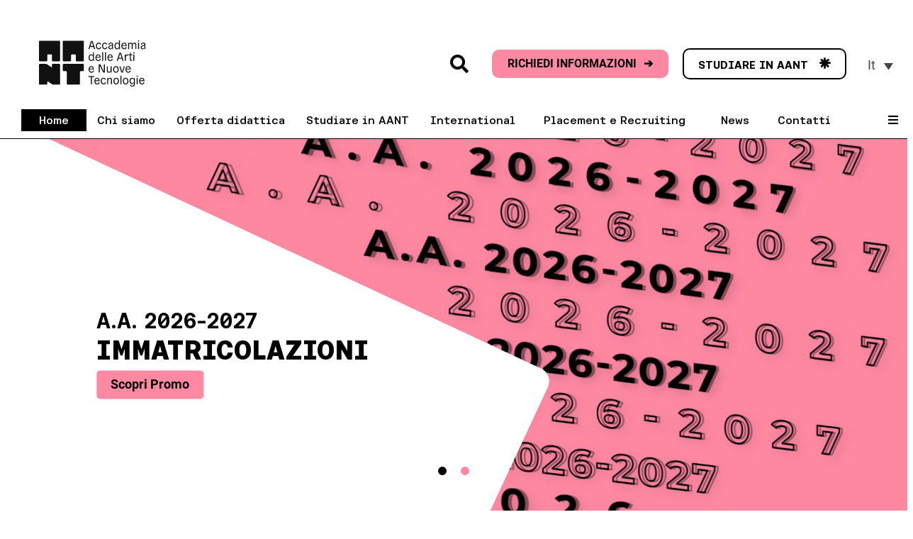

--- FILE ---
content_type: text/html; charset=UTF-8
request_url: https://www.accademiadellearti.it/
body_size: 49523
content:
<!doctype html>
<html lang="it-IT">
<head>
    <meta charset="UTF-8">
<script>
var gform;gform||(document.addEventListener("gform_main_scripts_loaded",function(){gform.scriptsLoaded=!0}),document.addEventListener("gform/theme/scripts_loaded",function(){gform.themeScriptsLoaded=!0}),window.addEventListener("DOMContentLoaded",function(){gform.domLoaded=!0}),gform={domLoaded:!1,scriptsLoaded:!1,themeScriptsLoaded:!1,isFormEditor:()=>"function"==typeof InitializeEditor,callIfLoaded:function(o){return!(!gform.domLoaded||!gform.scriptsLoaded||!gform.themeScriptsLoaded&&!gform.isFormEditor()||(gform.isFormEditor()&&console.warn("The use of gform.initializeOnLoaded() is deprecated in the form editor context and will be removed in Gravity Forms 3.1."),o(),0))},initializeOnLoaded:function(o){gform.callIfLoaded(o)||(document.addEventListener("gform_main_scripts_loaded",()=>{gform.scriptsLoaded=!0,gform.callIfLoaded(o)}),document.addEventListener("gform/theme/scripts_loaded",()=>{gform.themeScriptsLoaded=!0,gform.callIfLoaded(o)}),window.addEventListener("DOMContentLoaded",()=>{gform.domLoaded=!0,gform.callIfLoaded(o)}))},hooks:{action:{},filter:{}},addAction:function(o,r,e,t){gform.addHook("action",o,r,e,t)},addFilter:function(o,r,e,t){gform.addHook("filter",o,r,e,t)},doAction:function(o){gform.doHook("action",o,arguments)},applyFilters:function(o){return gform.doHook("filter",o,arguments)},removeAction:function(o,r){gform.removeHook("action",o,r)},removeFilter:function(o,r,e){gform.removeHook("filter",o,r,e)},addHook:function(o,r,e,t,n){null==gform.hooks[o][r]&&(gform.hooks[o][r]=[]);var d=gform.hooks[o][r];null==n&&(n=r+"_"+d.length),gform.hooks[o][r].push({tag:n,callable:e,priority:t=null==t?10:t})},doHook:function(r,o,e){var t;if(e=Array.prototype.slice.call(e,1),null!=gform.hooks[r][o]&&((o=gform.hooks[r][o]).sort(function(o,r){return o.priority-r.priority}),o.forEach(function(o){"function"!=typeof(t=o.callable)&&(t=window[t]),"action"==r?t.apply(null,e):e[0]=t.apply(null,e)})),"filter"==r)return e[0]},removeHook:function(o,r,t,n){var e;null!=gform.hooks[o][r]&&(e=(e=gform.hooks[o][r]).filter(function(o,r,e){return!!(null!=n&&n!=o.tag||null!=t&&t!=o.priority)}),gform.hooks[o][r]=e)}});
</script>

	<meta name="viewport" content="width=device-width, initial-scale=1, maximum-scale=5">
    <link rel="profile" href="https://gmpg.org/xfn/11">
    <meta name='robots' content='index, follow, max-image-preview:large, max-snippet:-1, max-video-preview:-1' />
<link rel="alternate" hreflang="en" href="https://www.accademiadellearti.it/en/" />
<link rel="alternate" hreflang="it" href="https://www.accademiadellearti.it/" />
<link rel="alternate" hreflang="x-default" href="https://www.accademiadellearti.it/" />

	<!-- This site is optimized with the Yoast SEO Premium plugin v26.2 (Yoast SEO v26.3) - https://yoast.com/wordpress/plugins/seo/ -->
	<title>home - Accademia delle arti e nuove tecnologie</title>
	<link rel="canonical" href="https://www.accademiadellearti.it/" />
	<meta property="og:locale" content="it_IT" />
	<meta property="og:type" content="website" />
	<meta property="og:title" content="home" />
	<meta property="og:url" content="https://www.accademiadellearti.it/" />
	<meta property="og:site_name" content="Accademia delle arti e nuove tecnologie" />
	<meta property="article:modified_time" content="2025-11-27T07:32:48+00:00" />
	<meta name="twitter:card" content="summary_large_image" />
	<script type="application/ld+json" class="yoast-schema-graph">{"@context":"https://schema.org","@graph":[{"@type":"WebPage","@id":"https://www.accademiadellearti.it/","url":"https://www.accademiadellearti.it/","name":"home - Accademia delle arti e nuove tecnologie","isPartOf":{"@id":"https://www.accademiadellearti.it/#website"},"about":{"@id":"https://www.accademiadellearti.it/#organization"},"datePublished":"2024-07-01T05:59:16+00:00","dateModified":"2025-11-27T07:32:48+00:00","breadcrumb":{"@id":"https://www.accademiadellearti.it/#breadcrumb"},"inLanguage":"it-IT","potentialAction":[{"@type":"ReadAction","target":["https://www.accademiadellearti.it/"]}]},{"@type":"BreadcrumbList","@id":"https://www.accademiadellearti.it/#breadcrumb","itemListElement":[{"@type":"ListItem","position":1,"name":"Home"}]},{"@type":"WebSite","@id":"https://www.accademiadellearti.it/#website","url":"https://www.accademiadellearti.it/","name":"Accademia delle arti e nuove tecnologie","description":"","publisher":{"@id":"https://www.accademiadellearti.it/#organization"},"potentialAction":[{"@type":"SearchAction","target":{"@type":"EntryPoint","urlTemplate":"https://www.accademiadellearti.it/?s={search_term_string}"},"query-input":{"@type":"PropertyValueSpecification","valueRequired":true,"valueName":"search_term_string"}}],"inLanguage":"it-IT"},{"@type":"Organization","@id":"https://www.accademiadellearti.it/#organization","name":"Accademia delle arti e nuove tecnologie","url":"https://www.accademiadellearti.it/","logo":{"@type":"ImageObject","inLanguage":"it-IT","@id":"https://www.accademiadellearti.it/#/schema/logo/image/","url":"https://www.accademiadellearti.it/wp-content/uploads/2024/06/Marchio-Logo_Nero.svg","contentUrl":"https://www.accademiadellearti.it/wp-content/uploads/2024/06/Marchio-Logo_Nero.svg","caption":"Accademia delle arti e nuove tecnologie"},"image":{"@id":"https://www.accademiadellearti.it/#/schema/logo/image/"}}]}</script>
	<!-- / Yoast SEO Premium plugin. -->


<link rel='dns-prefetch' href='//cdnjs.cloudflare.com' />
<link rel='dns-prefetch' href='//www.googletagmanager.com' />
<link rel="alternate" type="application/rss+xml" title="Accademia delle arti e nuove tecnologie &raquo; Feed" href="https://www.accademiadellearti.it/feed/" />
<link rel="alternate" type="application/rss+xml" title="Accademia delle arti e nuove tecnologie &raquo; Feed dei commenti" href="https://www.accademiadellearti.it/comments/feed/" />
<script>
window._wpemojiSettings = {"baseUrl":"https:\/\/s.w.org\/images\/core\/emoji\/15.0.3\/72x72\/","ext":".png","svgUrl":"https:\/\/s.w.org\/images\/core\/emoji\/15.0.3\/svg\/","svgExt":".svg","source":{"concatemoji":"https:\/\/www.accademiadellearti.it\/wp-includes\/js\/wp-emoji-release.min.js?ver=6.6.4"}};
/*! This file is auto-generated */
!function(i,n){var o,s,e;function c(e){try{var t={supportTests:e,timestamp:(new Date).valueOf()};sessionStorage.setItem(o,JSON.stringify(t))}catch(e){}}function p(e,t,n){e.clearRect(0,0,e.canvas.width,e.canvas.height),e.fillText(t,0,0);var t=new Uint32Array(e.getImageData(0,0,e.canvas.width,e.canvas.height).data),r=(e.clearRect(0,0,e.canvas.width,e.canvas.height),e.fillText(n,0,0),new Uint32Array(e.getImageData(0,0,e.canvas.width,e.canvas.height).data));return t.every(function(e,t){return e===r[t]})}function u(e,t,n){switch(t){case"flag":return n(e,"\ud83c\udff3\ufe0f\u200d\u26a7\ufe0f","\ud83c\udff3\ufe0f\u200b\u26a7\ufe0f")?!1:!n(e,"\ud83c\uddfa\ud83c\uddf3","\ud83c\uddfa\u200b\ud83c\uddf3")&&!n(e,"\ud83c\udff4\udb40\udc67\udb40\udc62\udb40\udc65\udb40\udc6e\udb40\udc67\udb40\udc7f","\ud83c\udff4\u200b\udb40\udc67\u200b\udb40\udc62\u200b\udb40\udc65\u200b\udb40\udc6e\u200b\udb40\udc67\u200b\udb40\udc7f");case"emoji":return!n(e,"\ud83d\udc26\u200d\u2b1b","\ud83d\udc26\u200b\u2b1b")}return!1}function f(e,t,n){var r="undefined"!=typeof WorkerGlobalScope&&self instanceof WorkerGlobalScope?new OffscreenCanvas(300,150):i.createElement("canvas"),a=r.getContext("2d",{willReadFrequently:!0}),o=(a.textBaseline="top",a.font="600 32px Arial",{});return e.forEach(function(e){o[e]=t(a,e,n)}),o}function t(e){var t=i.createElement("script");t.src=e,t.defer=!0,i.head.appendChild(t)}"undefined"!=typeof Promise&&(o="wpEmojiSettingsSupports",s=["flag","emoji"],n.supports={everything:!0,everythingExceptFlag:!0},e=new Promise(function(e){i.addEventListener("DOMContentLoaded",e,{once:!0})}),new Promise(function(t){var n=function(){try{var e=JSON.parse(sessionStorage.getItem(o));if("object"==typeof e&&"number"==typeof e.timestamp&&(new Date).valueOf()<e.timestamp+604800&&"object"==typeof e.supportTests)return e.supportTests}catch(e){}return null}();if(!n){if("undefined"!=typeof Worker&&"undefined"!=typeof OffscreenCanvas&&"undefined"!=typeof URL&&URL.createObjectURL&&"undefined"!=typeof Blob)try{var e="postMessage("+f.toString()+"("+[JSON.stringify(s),u.toString(),p.toString()].join(",")+"));",r=new Blob([e],{type:"text/javascript"}),a=new Worker(URL.createObjectURL(r),{name:"wpTestEmojiSupports"});return void(a.onmessage=function(e){c(n=e.data),a.terminate(),t(n)})}catch(e){}c(n=f(s,u,p))}t(n)}).then(function(e){for(var t in e)n.supports[t]=e[t],n.supports.everything=n.supports.everything&&n.supports[t],"flag"!==t&&(n.supports.everythingExceptFlag=n.supports.everythingExceptFlag&&n.supports[t]);n.supports.everythingExceptFlag=n.supports.everythingExceptFlag&&!n.supports.flag,n.DOMReady=!1,n.readyCallback=function(){n.DOMReady=!0}}).then(function(){return e}).then(function(){var e;n.supports.everything||(n.readyCallback(),(e=n.source||{}).concatemoji?t(e.concatemoji):e.wpemoji&&e.twemoji&&(t(e.twemoji),t(e.wpemoji)))}))}((window,document),window._wpemojiSettings);
</script>
<link data-minify="1" rel='stylesheet' id='vc_extensions_cqbundle_adminicon-css' href='https://www.accademiadellearti.it/wp-content/cache/min/1/wp-content/plugins/vc-extensions-bundle/css/admin_icon.css?ver=1768576737' media='all' />
<link rel='stylesheet' id='infi-elegant-elements-css' href='https://www.accademiadellearti.it/wp-content/plugins/elegant-elements-wpbakery/assets/css/min/elegant-elements.min.css?ver=1.7.1' media='all' />
<link rel='stylesheet' id='infi-elegant-animations-css' href='https://www.accademiadellearti.it/wp-content/plugins/elegant-elements-wpbakery/assets/css/min/infi-css-animations.min.css?ver=1.7.1' media='all' />
<link rel='stylesheet' id='infi-elegant-combined-css-css' href='https://www.accademiadellearti.it/wp-content/plugins/elegant-elements-wpbakery/assets/css/min/elegant-elements-combined.min.css?ver=1.7.1' media='all' />
<style id='wp-emoji-styles-inline-css'>

	img.wp-smiley, img.emoji {
		display: inline !important;
		border: none !important;
		box-shadow: none !important;
		height: 1em !important;
		width: 1em !important;
		margin: 0 0.07em !important;
		vertical-align: -0.1em !important;
		background: none !important;
		padding: 0 !important;
	}
</style>
<link rel='stylesheet' id='wp-block-library-css' href='https://www.accademiadellearti.it/wp-includes/css/dist/block-library/style.min.css?ver=6.6.4' media='all' />
<style id='classic-theme-styles-inline-css'>
/*! This file is auto-generated */
.wp-block-button__link{color:#fff;background-color:#32373c;border-radius:9999px;box-shadow:none;text-decoration:none;padding:calc(.667em + 2px) calc(1.333em + 2px);font-size:1.125em}.wp-block-file__button{background:#32373c;color:#fff;text-decoration:none}
</style>
<style id='global-styles-inline-css'>
:root{--wp--preset--aspect-ratio--square: 1;--wp--preset--aspect-ratio--4-3: 4/3;--wp--preset--aspect-ratio--3-4: 3/4;--wp--preset--aspect-ratio--3-2: 3/2;--wp--preset--aspect-ratio--2-3: 2/3;--wp--preset--aspect-ratio--16-9: 16/9;--wp--preset--aspect-ratio--9-16: 9/16;--wp--preset--color--black: #000000;--wp--preset--color--cyan-bluish-gray: #abb8c3;--wp--preset--color--white: #ffffff;--wp--preset--color--pale-pink: #f78da7;--wp--preset--color--vivid-red: #cf2e2e;--wp--preset--color--luminous-vivid-orange: #ff6900;--wp--preset--color--luminous-vivid-amber: #fcb900;--wp--preset--color--light-green-cyan: #7bdcb5;--wp--preset--color--vivid-green-cyan: #00d084;--wp--preset--color--pale-cyan-blue: #8ed1fc;--wp--preset--color--vivid-cyan-blue: #0693e3;--wp--preset--color--vivid-purple: #9b51e0;--wp--preset--gradient--vivid-cyan-blue-to-vivid-purple: linear-gradient(135deg,rgba(6,147,227,1) 0%,rgb(155,81,224) 100%);--wp--preset--gradient--light-green-cyan-to-vivid-green-cyan: linear-gradient(135deg,rgb(122,220,180) 0%,rgb(0,208,130) 100%);--wp--preset--gradient--luminous-vivid-amber-to-luminous-vivid-orange: linear-gradient(135deg,rgba(252,185,0,1) 0%,rgba(255,105,0,1) 100%);--wp--preset--gradient--luminous-vivid-orange-to-vivid-red: linear-gradient(135deg,rgba(255,105,0,1) 0%,rgb(207,46,46) 100%);--wp--preset--gradient--very-light-gray-to-cyan-bluish-gray: linear-gradient(135deg,rgb(238,238,238) 0%,rgb(169,184,195) 100%);--wp--preset--gradient--cool-to-warm-spectrum: linear-gradient(135deg,rgb(74,234,220) 0%,rgb(151,120,209) 20%,rgb(207,42,186) 40%,rgb(238,44,130) 60%,rgb(251,105,98) 80%,rgb(254,248,76) 100%);--wp--preset--gradient--blush-light-purple: linear-gradient(135deg,rgb(255,206,236) 0%,rgb(152,150,240) 100%);--wp--preset--gradient--blush-bordeaux: linear-gradient(135deg,rgb(254,205,165) 0%,rgb(254,45,45) 50%,rgb(107,0,62) 100%);--wp--preset--gradient--luminous-dusk: linear-gradient(135deg,rgb(255,203,112) 0%,rgb(199,81,192) 50%,rgb(65,88,208) 100%);--wp--preset--gradient--pale-ocean: linear-gradient(135deg,rgb(255,245,203) 0%,rgb(182,227,212) 50%,rgb(51,167,181) 100%);--wp--preset--gradient--electric-grass: linear-gradient(135deg,rgb(202,248,128) 0%,rgb(113,206,126) 100%);--wp--preset--gradient--midnight: linear-gradient(135deg,rgb(2,3,129) 0%,rgb(40,116,252) 100%);--wp--preset--font-size--small: 13px;--wp--preset--font-size--medium: 20px;--wp--preset--font-size--large: 36px;--wp--preset--font-size--x-large: 42px;--wp--preset--spacing--20: 0.44rem;--wp--preset--spacing--30: 0.67rem;--wp--preset--spacing--40: 1rem;--wp--preset--spacing--50: 1.5rem;--wp--preset--spacing--60: 2.25rem;--wp--preset--spacing--70: 3.38rem;--wp--preset--spacing--80: 5.06rem;--wp--preset--shadow--natural: 6px 6px 9px rgba(0, 0, 0, 0.2);--wp--preset--shadow--deep: 12px 12px 50px rgba(0, 0, 0, 0.4);--wp--preset--shadow--sharp: 6px 6px 0px rgba(0, 0, 0, 0.2);--wp--preset--shadow--outlined: 6px 6px 0px -3px rgba(255, 255, 255, 1), 6px 6px rgba(0, 0, 0, 1);--wp--preset--shadow--crisp: 6px 6px 0px rgba(0, 0, 0, 1);}:where(.is-layout-flex){gap: 0.5em;}:where(.is-layout-grid){gap: 0.5em;}body .is-layout-flex{display: flex;}.is-layout-flex{flex-wrap: wrap;align-items: center;}.is-layout-flex > :is(*, div){margin: 0;}body .is-layout-grid{display: grid;}.is-layout-grid > :is(*, div){margin: 0;}:where(.wp-block-columns.is-layout-flex){gap: 2em;}:where(.wp-block-columns.is-layout-grid){gap: 2em;}:where(.wp-block-post-template.is-layout-flex){gap: 1.25em;}:where(.wp-block-post-template.is-layout-grid){gap: 1.25em;}.has-black-color{color: var(--wp--preset--color--black) !important;}.has-cyan-bluish-gray-color{color: var(--wp--preset--color--cyan-bluish-gray) !important;}.has-white-color{color: var(--wp--preset--color--white) !important;}.has-pale-pink-color{color: var(--wp--preset--color--pale-pink) !important;}.has-vivid-red-color{color: var(--wp--preset--color--vivid-red) !important;}.has-luminous-vivid-orange-color{color: var(--wp--preset--color--luminous-vivid-orange) !important;}.has-luminous-vivid-amber-color{color: var(--wp--preset--color--luminous-vivid-amber) !important;}.has-light-green-cyan-color{color: var(--wp--preset--color--light-green-cyan) !important;}.has-vivid-green-cyan-color{color: var(--wp--preset--color--vivid-green-cyan) !important;}.has-pale-cyan-blue-color{color: var(--wp--preset--color--pale-cyan-blue) !important;}.has-vivid-cyan-blue-color{color: var(--wp--preset--color--vivid-cyan-blue) !important;}.has-vivid-purple-color{color: var(--wp--preset--color--vivid-purple) !important;}.has-black-background-color{background-color: var(--wp--preset--color--black) !important;}.has-cyan-bluish-gray-background-color{background-color: var(--wp--preset--color--cyan-bluish-gray) !important;}.has-white-background-color{background-color: var(--wp--preset--color--white) !important;}.has-pale-pink-background-color{background-color: var(--wp--preset--color--pale-pink) !important;}.has-vivid-red-background-color{background-color: var(--wp--preset--color--vivid-red) !important;}.has-luminous-vivid-orange-background-color{background-color: var(--wp--preset--color--luminous-vivid-orange) !important;}.has-luminous-vivid-amber-background-color{background-color: var(--wp--preset--color--luminous-vivid-amber) !important;}.has-light-green-cyan-background-color{background-color: var(--wp--preset--color--light-green-cyan) !important;}.has-vivid-green-cyan-background-color{background-color: var(--wp--preset--color--vivid-green-cyan) !important;}.has-pale-cyan-blue-background-color{background-color: var(--wp--preset--color--pale-cyan-blue) !important;}.has-vivid-cyan-blue-background-color{background-color: var(--wp--preset--color--vivid-cyan-blue) !important;}.has-vivid-purple-background-color{background-color: var(--wp--preset--color--vivid-purple) !important;}.has-black-border-color{border-color: var(--wp--preset--color--black) !important;}.has-cyan-bluish-gray-border-color{border-color: var(--wp--preset--color--cyan-bluish-gray) !important;}.has-white-border-color{border-color: var(--wp--preset--color--white) !important;}.has-pale-pink-border-color{border-color: var(--wp--preset--color--pale-pink) !important;}.has-vivid-red-border-color{border-color: var(--wp--preset--color--vivid-red) !important;}.has-luminous-vivid-orange-border-color{border-color: var(--wp--preset--color--luminous-vivid-orange) !important;}.has-luminous-vivid-amber-border-color{border-color: var(--wp--preset--color--luminous-vivid-amber) !important;}.has-light-green-cyan-border-color{border-color: var(--wp--preset--color--light-green-cyan) !important;}.has-vivid-green-cyan-border-color{border-color: var(--wp--preset--color--vivid-green-cyan) !important;}.has-pale-cyan-blue-border-color{border-color: var(--wp--preset--color--pale-cyan-blue) !important;}.has-vivid-cyan-blue-border-color{border-color: var(--wp--preset--color--vivid-cyan-blue) !important;}.has-vivid-purple-border-color{border-color: var(--wp--preset--color--vivid-purple) !important;}.has-vivid-cyan-blue-to-vivid-purple-gradient-background{background: var(--wp--preset--gradient--vivid-cyan-blue-to-vivid-purple) !important;}.has-light-green-cyan-to-vivid-green-cyan-gradient-background{background: var(--wp--preset--gradient--light-green-cyan-to-vivid-green-cyan) !important;}.has-luminous-vivid-amber-to-luminous-vivid-orange-gradient-background{background: var(--wp--preset--gradient--luminous-vivid-amber-to-luminous-vivid-orange) !important;}.has-luminous-vivid-orange-to-vivid-red-gradient-background{background: var(--wp--preset--gradient--luminous-vivid-orange-to-vivid-red) !important;}.has-very-light-gray-to-cyan-bluish-gray-gradient-background{background: var(--wp--preset--gradient--very-light-gray-to-cyan-bluish-gray) !important;}.has-cool-to-warm-spectrum-gradient-background{background: var(--wp--preset--gradient--cool-to-warm-spectrum) !important;}.has-blush-light-purple-gradient-background{background: var(--wp--preset--gradient--blush-light-purple) !important;}.has-blush-bordeaux-gradient-background{background: var(--wp--preset--gradient--blush-bordeaux) !important;}.has-luminous-dusk-gradient-background{background: var(--wp--preset--gradient--luminous-dusk) !important;}.has-pale-ocean-gradient-background{background: var(--wp--preset--gradient--pale-ocean) !important;}.has-electric-grass-gradient-background{background: var(--wp--preset--gradient--electric-grass) !important;}.has-midnight-gradient-background{background: var(--wp--preset--gradient--midnight) !important;}.has-small-font-size{font-size: var(--wp--preset--font-size--small) !important;}.has-medium-font-size{font-size: var(--wp--preset--font-size--medium) !important;}.has-large-font-size{font-size: var(--wp--preset--font-size--large) !important;}.has-x-large-font-size{font-size: var(--wp--preset--font-size--x-large) !important;}
:where(.wp-block-post-template.is-layout-flex){gap: 1.25em;}:where(.wp-block-post-template.is-layout-grid){gap: 1.25em;}
:where(.wp-block-columns.is-layout-flex){gap: 2em;}:where(.wp-block-columns.is-layout-grid){gap: 2em;}
:root :where(.wp-block-pullquote){font-size: 1.5em;line-height: 1.6;}
</style>
<link data-minify="1" rel='stylesheet' id='widgetopts-styles-css' href='https://www.accademiadellearti.it/wp-content/cache/min/1/wp-content/plugins/extended-widget-options/assets/css/widget-options.css?ver=1768576737' media='all' />
<link rel='stylesheet' id='css-animate-css' href='https://www.accademiadellearti.it/wp-content/plugins/extended-widget-options/assets/css/animate.min.css?ver=5.2.3' media='all' />
<link data-minify="1" rel='stylesheet' id='fastmediagallery-vc-main-style-css' href='https://www.accademiadellearti.it/wp-content/cache/min/1/wp-content/plugins/fastmediagallery/assets/css/style.css?ver=1768576737' media='all' />
<link data-minify="1" rel='stylesheet' id='uaf_client_css-css' href='https://www.accademiadellearti.it/wp-content/cache/min/1/wp-content/uploads/useanyfont/uaf.css?ver=1768576737' media='all' />
<link data-minify="1" rel='stylesheet' id='wpcp-swiper-css' href='https://www.accademiadellearti.it/wp-content/cache/min/1/wp-content/plugins/wp-carousel-pro/src/Frontend/css/swiper-bundle.min.css?ver=1768576737' media='all' />
<link rel='stylesheet' id='wpcp-bx-slider-css-css' href='https://www.accademiadellearti.it/wp-content/plugins/wp-carousel-pro/src/Frontend/css/jquery-bxslider.min.css?ver=4.2.2' media='all' />
<link data-minify="1" rel='stylesheet' id='wp-carousel-pro-fontawesome-css' href='https://www.accademiadellearti.it/wp-content/cache/min/1/wp-content/plugins/wp-carousel-pro/src/Frontend/css/font-awesome.min.css?ver=1768576737' media='all' />
<link rel='stylesheet' id='wpcp-fancybox-popup-css' href='https://www.accademiadellearti.it/wp-content/plugins/wp-carousel-pro/src/Frontend/css/jquery.fancybox.min.css?ver=4.2.2' media='all' />
<link rel='stylesheet' id='wpcp-animate-css' href='https://www.accademiadellearti.it/wp-content/plugins/wp-carousel-pro/src/Frontend/css/animate.min.css?ver=4.2.2' media='all' />
<link rel='stylesheet' id='wp-carousel-pro-css' href='https://www.accademiadellearti.it/wp-content/plugins/wp-carousel-pro/src/Frontend/css/wp-carousel-pro-public.min.css?ver=4.2.2' media='all' />
<style id='wp-carousel-pro-inline-css'>
#wpcpro-wrapper-1453 #sp-wp-carousel-pro-id-1453.sp-wpcp-1453 .wpcp-all-captions .wpcp-image-caption a,#wpcpro-wrapper-1453 #sp-wp-carousel-pro-id-1453.sp-wpcp-1453 .wpcp-all-captions .wpcp-image-caption {color: #333;font-size: 15px;line-height: 23px;letter-spacing: 0px;text-transform: capitalize;margin-bottom: 0px;margin-top: 0px;text-align: center;}#wpcpro-wrapper-1453 #sp-wp-carousel-pro-id-1453.sp-wpcp-1453 .wpcp-all-captions .wpcp-image-description {color: #333;font-size: 14px;line-height: 21px;letter-spacing: 0px;margin-bottom: 0px;margin-top: 0px;text-transform: none;text-align: center;}.sp-wp-carousel-pro-id-1453 .fancybox-bg{background: #0b0b0b;opacity: 0.8;}.sp-wp-carousel-pro-id-1453.wpcp-fancybox-wrapper .fancybox-caption .wpcp_image_details,.sp-wp-carousel-pro-id-1453 .fancybox-caption .wpcp_image_details .wpcp_img_caption{color: #ffffff;}.sp-wp-carousel-pro-id-1453 .fancybox-caption .wpcp_image_details .wpcp_desc{color: #ffffff;}#wpcpro-wrapper-1453 #sp-wp-carousel-pro-id-1453.sp-wpcp-1453 .wpcp-all-captions .wpcp-image-read-more {border: 1px solid #257F87;background:#257F87;border-radius: 0px; cursor: pointer;margin-top: 18px;margin-bottom:0px;}#wpcpro-wrapper-1453 #sp-wp-carousel-pro-id-1453.sp-wpcp-1453 .wpcp-all-captions .wpcp-image-read-more a{color:#fff;}#wpcpro-wrapper-1453 #sp-wp-carousel-pro-id-1453.sp-wpcp-1453 .wpcp-all-captions .wpcp-image-read-more:hover a{color:#fff;}#wpcpro-wrapper-1453 #sp-wp-carousel-pro-id-1453.sp-wpcp-1453 .wpcp-all-captions .wpcp-image-read-more:hover{border-color:#1f5c5d;background:#1f5c5d;}#wpcpro-wrapper-1453 .wpcpro-post-load-more button,#wpcpro-wrapper-1453 .wpcpro-post-pagination .page-numbers, #wpcpro-wrapper-1453 .wpcpro-load-more button{ color: #5e5e5e; border-color: #dddddd; background: #ffffff;}#wpcpro-wrapper-1453 .wpcpro-load-more button:hover,#wpcpro-wrapper-1453 .wpcpro-post-load-more button:hover{ color: #ffffff; border-color: #178087; background: #178087;}#wpcpro-wrapper-1453 .wpcpro-load-more,#wpcpro-wrapper-1453 .wpcpro-infinite-scroll-loader,#wpcpro-wrapper-1453 .wpcpro-post-load-more, #wpcpro-wrapper-1453 .wpcpro-post-pagination { text-align: center;}#wpcpro-wrapper-1453 .wpcpro-post-pagination .page-numbers:hover,#wpcpro-wrapper-1453 .wpcpro-post-pagination .page-numbers.current,#wpcpro-wrapper-1453 .wpcpro-post-pagination .page-numbers.current{ color: #ffffff; border-color: #178087; background: #178087;}#wpcpro-wrapper-1453 #sp-wp-carousel-pro-id-1453 .swiper-wrapper,#wpcpro-wrapper-1453 #sp-wp-carousel-pro-id-1453.wpcp-ticker:not(.wpcp_swiper_vertical),#wpcpro-wrapper-1453 #sp-wp-carousel-pro-id-1453 .wpcpro-row:not(.wpcp-masonry){align-items: center;}#wpcpro-wrapper-1453 #sp-wp-carousel-pro-id-1453.wpcp-ticker:not(.wpcp_swiper_vertical) .wpcp-single-item .wpcp-all-captions,#wpcpro-wrapper-1453 .wpcp-carousel-section.detail-with-overlay:not(.box-on-left, .box-on-right, .box-on-bottom, .box-on-top) .wpcp-all-captions,#wpcpro-wrapper-1453 #sp-wp-carousel-pro-id-1453 .wpcpro-row:not(.wpcp-masonry) .wpcp-single-item .wpcp-all-captions {justify-content: center;}#wpcpro-wrapper-1453 #sp-wp-carousel-pro-id-1453.wpcp-carousel-section.sp-wpcp-1453 .wpcpro-row [class*="wpcpro-col-"] {padding-right: 10px;padding-left: 10px;padding-bottom: 20px;}#wpcpro-wrapper-1453 #sp-wp-carousel-pro-id-1453.wpcp-carousel-section.swiper-grid-column .swiper-slide {padding-bottom: 10px;padding-top: 10px;}#wpcpro-wrapper-1453:not(.wpcp-justified) #sp-wp-carousel-pro-id-1453.wpcp-carousel-section.sp-wpcp-1453 .wpcpro-row {margin-right: -10px;margin-left: -10px;}#wpcpro-wrapper-1453 #sp-wp-carousel-pro-id-1453.wpcp-carousel-section.sp-wpcp-1453 .wpcpro-gallery-thumbs .swiper-slide{margin-top: 20px;}#wpcpro-wrapper-1453 #sp-wp-carousel-pro-id-1453.wpcp-carousel-section.sp-wpcp-1453 .wpcpro-gallery-thumbs img{height: 140px;object-fit: cover;}#wpcpro-wrapper-1453 #sp-wp-carousel-pro-id-1453.wpcp-carousel-section.sp-wpcp-1453.wpcp-advance-effect .swiper-slide .single-item-fade:not(:last-child) {margin-right: 20px;}#wpcpro-wrapper-1453 .wpcp-kenburn .wpcpro-gallery-slider .swiper-slide .wpcp-single-item img,#wpcpro-wrapper-1453 .wpcp-kenburn .swiper-slide .swiper-slide-kenburn {transition: transform 1500ms linear;}#wpcpro-wrapper-1453 #sp-wp-carousel-pro-id-1453.wpcp-carousel-section.sp-wpcp-1453 .wpcp-prev-button,#wpcpro-wrapper-1453 #sp-wp-carousel-pro-id-1453.wpcp-carousel-section.sp-wpcp-1453 .wpcp-next-button,#wpcpro-wrapper-1453 #sp-wp-carousel-pro-id-1453.wpcp-carousel-section.sp-wpcp-1453 .wpcp-prev-button:hover,#wpcpro-wrapper-1453 #sp-wp-carousel-pro-id-1453.wpcp-carousel-section.sp-wpcp-1453 .wpcp-next-button:hover {background: none;border: none;font-size: 22px;}#wpcpro-wrapper-1453 #sp-wp-carousel-pro-id-1453.wpcp-carousel-section.sp-wpcp-1453 .wpcp-prev-button,#wpcpro-wrapper-1453 #sp-wp-carousel-pro-id-1453.wpcp-carousel-section.sp-wpcp-1453 .wpcp-next-button {color: #aaa;}#wpcpro-wrapper-1453 #sp-wp-carousel-pro-id-1453.wpcp-carousel-section.sp-wpcp-1453 .wpcp-prev-button:hover,#wpcpro-wrapper-1453 #sp-wp-carousel-pro-id-1453.wpcp-carousel-section.sp-wpcp-1453 .wpcp-next-button:hover {color: #fff;}#wpcpro-wrapper-1453 #sp-wp-carousel-pro-id-1453.wpcp-carousel-section.sp-wpcp-1453 .wpcp-prev-button {text-align: left;}#wpcpro-wrapper-1453 #sp-wp-carousel-pro-id-1453.wpcp-carousel-section.sp-wpcp-1453 .wpcp-next-button {text-align: right;}#wpcpro-wrapper-1453 #sp-wp-carousel-pro-id-1453.wpcp-carousel-section.sp-wpcp-1453.detail-with-overlay .wpcp-all-captions {background: rgba(0,0,0,0.55);}#wpcpro-wrapper-1453 #sp-wp-carousel-pro-id-1453.wpcp-carousel-section.sp-wpcp-1453.detail-with-overlay.content-box .wpcp-all-captions,#wpcpro-wrapper-1453 #sp-wp-carousel-pro-id-1453.wpcp-carousel-section.sp-wpcp-1453.detail-with-overlay.caption-on-moving .wpcp-all-captions {background: rgba(0,0,0,0.55);}#wpcpro-wrapper-1453 #sp-wp-carousel-pro-id-1453.wpcp-carousel-section.sp-wpcp-1453.detail-with-overlay.overlay-on-left .wpcp-all-captions {width: 50%;overflow: hidden;right: unset;}#wpcpro-wrapper-1453 #sp-wp-carousel-pro-id-1453.wpcp-carousel-section.sp-wpcp-1453.detail-with-overlay.overlay-on-right .wpcp-all-captions {width: 50%;overflow: hidden;left: unset;}#wpcpro-wrapper-1453 #sp-wp-carousel-pro-id-1453.wpcp-carousel-section.sp-wpcp-1453.detail-on-right .wpcp-all-captions,#wpcpro-wrapper-1453 #sp-wp-carousel-pro-id-1453.wpcp-carousel-section.sp-wpcp-1453.detail-on-left .wpcp-all-captions,#wpcpro-wrapper-1453 #sp-wp-carousel-pro-id-1453.wpcp-carousel-section.sp-wpcp-1453.detail-with-overlay:not(.content-box) .wpcp-all-captions{padding: 0px 0px 0px 0px;}#wpcpro-wrapper-1453 #sp-wp-carousel-pro-id-1453.wpcp-carousel-section.sp-wpcp-1453 .wpcp-swiper-dots,#wpcpro-wrapper-1453 #sp-wp-carousel-pro-id-1453.wpcp-carousel-section.sp-wpcp-1453.swiper-horizontal>.wpcp-pagination-scrollbar {margin: 40px 0px 0px 0px;bottom: unset;}#wpcpro-wrapper-1453 #sp-wp-carousel-pro-id-1453.wpcp-carousel-section.sp-wpcp-1453 .wpcp-swiper-dots .swiper-pagination-bullet,#wpcpro-wrapper-1453 #sp-wp-carousel-pro-id-1453.wpcp-carousel-section.sp-wpcp-1453 .wpcp-pagination-scrollbar {background-color: #cccccc;opacity: 1;}#wpcpro-wrapper-1453 #sp-wp-carousel-pro-id-1453.wpcp-carousel-section.sp-wpcp-1453 .wpcp-swiper-dots .swiper-pagination-bullet.swiper-pagination-bullet-active,#wpcpro-wrapper-1453 #sp-wp-carousel-pro-id-1453.wpcp-carousel-section.sp-wpcp-1453 .wpcp-pagination-scrollbar .swiper-scrollbar-drag {background-color: #178087;}#wpcpro-wrapper-1453 #sp-wp-carousel-pro-id-1453.wpcp-carousel-section.sp-wpcp-1453 .wpcp-single-item {border: 0px none #dddddd;padding: 0px 15px 0px 15px;border-radius: 0px;}.wpcp-carousel-wrapper.wpcp-wrapper-1453{position: relative;}#wpcp-preloader-1453{background: #fff;position: absolute;left: 0;top: 0;height: 100%;width: 100%;text-align: center;display: flex;align-items: center;justify-content: center;z-index: 999;}@media screen and (min-width: 1201px) {#wpcpro-wrapper-1453:not(.wpcp-justified) #sp-wp-carousel-pro-id-1453.wpcp-carousel-section.sp-wpcp-1453:not(.wpcp-content-carousel) > div:not(.wpcpro-gallery-thumbs) .wpcp-single-item img { max-height:80px;}}@media screen and (min-width: 981px) and (max-width: 1201px) {#wpcpro-wrapper-1453:not(.wpcp-justified) #sp-wp-carousel-pro-id-1453.wpcp-carousel-section.sp-wpcp-1453:not(.wpcp-content-carousel) > div:not(.wpcpro-gallery-thumbs) .wpcp-single-item img { max-height:80px;}}@media screen and (min-width: 737px) and (max-width: 980px) {#wpcpro-wrapper-1453:not(.wpcp-justified) #sp-wp-carousel-pro-id-1453.wpcp-carousel-section.sp-wpcp-1453:not(.wpcp-content-carousel) > div:not(.wpcpro-gallery-thumbs) .wpcp-single-item img { max-height:80px; }}@media screen and (min-width: 481px) and (max-width: 736px) {#wpcpro-wrapper-1453:not(.wpcp-justified) #sp-wp-carousel-pro-id-1453.wpcp-carousel-section.sp-wpcp-1453:not(.wpcp-content-carousel)> div:not(.wpcpro-gallery-thumbs) .wpcp-single-item img { max-height:60px; }}@media screen and (max-width: 480px) {#wpcpro-wrapper-1453:not(.wpcp-justified) #sp-wp-carousel-pro-id-1453.wpcp-carousel-section.sp-wpcp-1453:not(.wpcp-content-carousel) > div:not(.wpcpro-gallery-thumbs) .wpcp-single-item img { max-height:60px; }}#wpcpro-wrapper-1453 #sp-wp-carousel-pro-id-1453.sp-wpcp-1453 .wpcp-slide-image img,#wpcpro-wrapper-1453 #sp-wp-carousel-pro-id-1453.sp-wpcp-1453 .wpcp-single-item.wpcp-mix-content img,#wpcpro-wrapper-1453 #sp-wp-carousel-pro-id-1453.sp-wpcp-1453 .wpcp-slide-image .wpcp_icon_overlay,#wpcpro-wrapper-1453 #sp-wp-carousel-pro-id-1453.sp-wpcp-1453 .wpcp-product-carousel .wpcp-slide-image a {border-radius: 0px;overflow: hidden;}#wpcpro-wrapper-1453 #sp-wp-carousel-pro-id-1453.sp-wpcp-1453:not(.wpcp-content-carousel):not(.swiper-gl) .wpcp-single-item {background: transparent;}#wpcpro-wrapper-1453 .wpcp-carousel-section.detail-on-bottom.swiper-gl .wpcp-all-caption{background: transparent;display: none !important;}#wpcpro-wrapper-1453 .wpcp-carousel-section.detail-on-bottom.swiper-gl .wpcp-all-captions{background: transparent;}#wpcpro-wrapper-1453 #sp-wp-carousel-pro-id-1453.sp-wpcp-1453.wpcp-image-carousel .wpcp-slide-image img,#wpcpro-wrapper-1453 #sp-wp-carousel-pro-id-1453.sp-wpcp-1453.wpcp-product-carousel .wpcp-slide-image a img,#wpcpro-wrapper-1453 #sp-wp-carousel-pro-id-1453.sp-wpcp-1453.wpcp-post-carousel .wpcp-slide-image a img{border: 0px none #ffffff;}#wpcpro-wrapper-1453 #sp-wp-carousel-pro-id-1453.sp-wpcp-1453.wpcp-image-carousel .wpcp-slide-image a:hover img,#wpcpro-wrapper-1453 #sp-wp-carousel-pro-id-1453.sp-wpcp-1453.wpcp-post-carousel .wpcp-slide-image a:hover img,#wpcpro-wrapper-1453 #sp-wp-carousel-pro-id-1453.sp-wpcp-1453.wpcp-product-carousel .wpcp-slide-image a:hover img{border-color: #ffffff;} .sp-wp-carousel-pro-id-1453.wpcp-fancybox-wrapper .fancybox-navigation .fancybox-button .wpcp-fancybox-nav-arrow i {color: #ccc;}.sp-wp-carousel-pro-id-1453.wpcp-fancybox-wrapper .fancybox-navigation .fancybox-button .wpcp-fancybox-nav-arrow i:hover {color: #fff;}.sp-wp-carousel-pro-id-1453.wpcp-fancybox-wrapper .fancybox-navigation .fancybox-button {background: #1e1e1e;}.sp-wp-carousel-pro-id-1453.wpcp-fancybox-wrapper .fancybox-navigation .fancybox-button:hover {background: #1e1e1e;}.sp-wp-carousel-pro-id-1453.wpcp-fancybox-wrapper .fancybox-caption .wpcp_image_details{color: #ffffff;}#wpcpro-wrapper-1453 #sp-wp-carousel-pro-id-1453.wpcp-carousel-section .wpcp-mix-content .wpcp_icon_overlay i,#wpcpro-wrapper-1453 #sp-wp-carousel-pro-id-1453.wpcp-carousel-section.wpcp-image-carousel .wpcp-slide-image .wpcp_icon_overlay i {font-size: 16px;color: #fff;background: rgba(0, 0, 0, 0.5);padding : 10px;border-radius: 50%;height: 32px;width: 32px;}#wpcpro-wrapper-1453 #sp-wp-carousel-pro-id-1453.wpcp-carousel-section .wpcp-mix-content .wpcp_icon_overlay,#wpcpro-wrapper-1453 #sp-wp-carousel-pro-id-1453.wpcp-carousel-section.wpcp-image-carousel .wpcp-slide-image .wpcp_icon_overlay {background-color: rgba(0,0,0,0.5);}#wpcpro-wrapper-1453 #sp-wp-carousel-pro-id-1453.wpcp-carousel-section .wpcp-mix-content .wpcp_icon_overlay i:hover,#wpcpro-wrapper-1453 #sp-wp-carousel-pro-id-1453.wpcp-carousel-section.wpcp-image-carousel .wpcp-slide-image .wpcp_icon_overlay i:hover {color: #fff;background: rgba(0, 0, 0, 0.8);}#wpcpro-wrapper-1453:not(.wpcpro-thumbnail-slider) .wpcp-swiper-wrapper{margin-bottom: 60px;}#wpcpro-wrapper-1453 .fashion-slider .wpcp-carousel-section{background-color: rgb(159, 160, 81);}#wpcpro-wrapper-5889 #sp-wp-carousel-pro-id-5889.sp-wpcp-5889 .wpcp-all-captions .wpcp-image-caption a,#wpcpro-wrapper-5889 #sp-wp-carousel-pro-id-5889.sp-wpcp-5889 .wpcp-all-captions .wpcp-image-caption {color: #333;font-size: 15px;line-height: 23px;letter-spacing: 0px;text-transform: capitalize;margin-bottom: 0px;margin-top: 0px;text-align: center;}#wpcpro-wrapper-5889 #sp-wp-carousel-pro-id-5889.sp-wpcp-5889 .wpcp-all-captions .wpcp-image-description {color: #333;font-size: 14px;line-height: 21px;letter-spacing: 0px;margin-bottom: 0px;margin-top: 0px;text-transform: none;text-align: center;}.sp-wp-carousel-pro-id-5889 .fancybox-bg{background: #0b0b0b;opacity: 0.8;}.sp-wp-carousel-pro-id-5889.wpcp-fancybox-wrapper .fancybox-caption .wpcp_image_details,.sp-wp-carousel-pro-id-5889 .fancybox-caption .wpcp_image_details .wpcp_img_caption{color: #ffffff;}.sp-wp-carousel-pro-id-5889 .fancybox-caption .wpcp_image_details .wpcp_desc{color: #ffffff;}#wpcpro-wrapper-5889 #sp-wp-carousel-pro-id-5889.sp-wpcp-5889 .wpcp-all-captions .wpcp-image-read-more {border: 1px solid #257F87;background:#257F87;border-radius: 0px; cursor: pointer;margin-top: 18px;margin-bottom:0px;}#wpcpro-wrapper-5889 #sp-wp-carousel-pro-id-5889.sp-wpcp-5889 .wpcp-all-captions .wpcp-image-read-more a{color:#fff;}#wpcpro-wrapper-5889 #sp-wp-carousel-pro-id-5889.sp-wpcp-5889 .wpcp-all-captions .wpcp-image-read-more:hover a{color:#fff;}#wpcpro-wrapper-5889 #sp-wp-carousel-pro-id-5889.sp-wpcp-5889 .wpcp-all-captions .wpcp-image-read-more:hover{border-color:#1f5c5d;background:#1f5c5d;}#wpcpro-wrapper-5889 .wpcpro-post-load-more button,#wpcpro-wrapper-5889 .wpcpro-post-pagination .page-numbers, #wpcpro-wrapper-5889 .wpcpro-load-more button{ color: #5e5e5e; border-color: #dddddd; background: #ffffff;}#wpcpro-wrapper-5889 .wpcpro-load-more button:hover,#wpcpro-wrapper-5889 .wpcpro-post-load-more button:hover{ color: #ffffff; border-color: #178087; background: #178087;}#wpcpro-wrapper-5889 .wpcpro-load-more,#wpcpro-wrapper-5889 .wpcpro-infinite-scroll-loader,#wpcpro-wrapper-5889 .wpcpro-post-load-more, #wpcpro-wrapper-5889 .wpcpro-post-pagination { text-align: center;}#wpcpro-wrapper-5889 .wpcpro-post-pagination .page-numbers:hover,#wpcpro-wrapper-5889 .wpcpro-post-pagination .page-numbers.current,#wpcpro-wrapper-5889 .wpcpro-post-pagination .page-numbers.current{ color: #ffffff; border-color: #178087; background: #178087;}#wpcpro-wrapper-5889 #sp-wp-carousel-pro-id-5889 .swiper-wrapper,#wpcpro-wrapper-5889 #sp-wp-carousel-pro-id-5889.wpcp-ticker:not(.wpcp_swiper_vertical),#wpcpro-wrapper-5889 #sp-wp-carousel-pro-id-5889 .wpcpro-row:not(.wpcp-masonry){align-items: center;}#wpcpro-wrapper-5889 #sp-wp-carousel-pro-id-5889.wpcp-ticker:not(.wpcp_swiper_vertical) .wpcp-single-item .wpcp-all-captions,#wpcpro-wrapper-5889 .wpcp-carousel-section.detail-with-overlay:not(.box-on-left, .box-on-right, .box-on-bottom, .box-on-top) .wpcp-all-captions,#wpcpro-wrapper-5889 #sp-wp-carousel-pro-id-5889 .wpcpro-row:not(.wpcp-masonry) .wpcp-single-item .wpcp-all-captions {justify-content: center;}#wpcpro-wrapper-5889 #sp-wp-carousel-pro-id-5889.wpcp-carousel-section.sp-wpcp-5889 .wpcpro-row [class*="wpcpro-col-"] {padding-right: 10px;padding-left: 10px;padding-bottom: 20px;}#wpcpro-wrapper-5889 #sp-wp-carousel-pro-id-5889.wpcp-carousel-section.swiper-grid-column .swiper-slide {padding-bottom: 10px;padding-top: 10px;}#wpcpro-wrapper-5889:not(.wpcp-justified) #sp-wp-carousel-pro-id-5889.wpcp-carousel-section.sp-wpcp-5889 .wpcpro-row {margin-right: -10px;margin-left: -10px;}#wpcpro-wrapper-5889 #sp-wp-carousel-pro-id-5889.wpcp-carousel-section.sp-wpcp-5889 .wpcpro-gallery-thumbs .swiper-slide{margin-top: 20px;}#wpcpro-wrapper-5889 #sp-wp-carousel-pro-id-5889.wpcp-carousel-section.sp-wpcp-5889 .wpcpro-gallery-thumbs img{height: 140px;object-fit: cover;}#wpcpro-wrapper-5889 #sp-wp-carousel-pro-id-5889.wpcp-carousel-section.sp-wpcp-5889.wpcp-advance-effect .swiper-slide .single-item-fade:not(:last-child) {margin-right: 20px;}#wpcpro-wrapper-5889 .wpcp-kenburn .wpcpro-gallery-slider .swiper-slide .wpcp-single-item img,#wpcpro-wrapper-5889 .wpcp-kenburn .swiper-slide .swiper-slide-kenburn {transition: transform 1500ms linear;}#wpcpro-wrapper-5889 #sp-wp-carousel-pro-id-5889.wpcp-carousel-section.sp-wpcp-5889 .wpcp-prev-button,#wpcpro-wrapper-5889 #sp-wp-carousel-pro-id-5889.wpcp-carousel-section.sp-wpcp-5889 .wpcp-next-button,#wpcpro-wrapper-5889 #sp-wp-carousel-pro-id-5889.wpcp-carousel-section.sp-wpcp-5889 .wpcp-prev-button:hover,#wpcpro-wrapper-5889 #sp-wp-carousel-pro-id-5889.wpcp-carousel-section.sp-wpcp-5889 .wpcp-next-button:hover {background: none;border: none;font-size: 22px;}#wpcpro-wrapper-5889 #sp-wp-carousel-pro-id-5889.wpcp-carousel-section.sp-wpcp-5889 .wpcp-prev-button,#wpcpro-wrapper-5889 #sp-wp-carousel-pro-id-5889.wpcp-carousel-section.sp-wpcp-5889 .wpcp-next-button {color: #aaa;}#wpcpro-wrapper-5889 #sp-wp-carousel-pro-id-5889.wpcp-carousel-section.sp-wpcp-5889 .wpcp-prev-button:hover,#wpcpro-wrapper-5889 #sp-wp-carousel-pro-id-5889.wpcp-carousel-section.sp-wpcp-5889 .wpcp-next-button:hover {color: #fff;}#wpcpro-wrapper-5889 #sp-wp-carousel-pro-id-5889.wpcp-carousel-section.sp-wpcp-5889 .wpcp-prev-button {text-align: left;}#wpcpro-wrapper-5889 #sp-wp-carousel-pro-id-5889.wpcp-carousel-section.sp-wpcp-5889 .wpcp-next-button {text-align: right;}#wpcpro-wrapper-5889 #sp-wp-carousel-pro-id-5889.wpcp-carousel-section.sp-wpcp-5889.detail-with-overlay .wpcp-all-captions {background: rgba(0,0,0,0.55);}#wpcpro-wrapper-5889 #sp-wp-carousel-pro-id-5889.wpcp-carousel-section.sp-wpcp-5889.detail-with-overlay.content-box .wpcp-all-captions,#wpcpro-wrapper-5889 #sp-wp-carousel-pro-id-5889.wpcp-carousel-section.sp-wpcp-5889.detail-with-overlay.caption-on-moving .wpcp-all-captions {background: rgba(0,0,0,0.55);}#wpcpro-wrapper-5889 #sp-wp-carousel-pro-id-5889.wpcp-carousel-section.sp-wpcp-5889.detail-with-overlay.overlay-on-left .wpcp-all-captions {width: 50%;overflow: hidden;right: unset;}#wpcpro-wrapper-5889 #sp-wp-carousel-pro-id-5889.wpcp-carousel-section.sp-wpcp-5889.detail-with-overlay.overlay-on-right .wpcp-all-captions {width: 50%;overflow: hidden;left: unset;}#wpcpro-wrapper-5889 #sp-wp-carousel-pro-id-5889.wpcp-carousel-section.sp-wpcp-5889.detail-on-right .wpcp-all-captions,#wpcpro-wrapper-5889 #sp-wp-carousel-pro-id-5889.wpcp-carousel-section.sp-wpcp-5889.detail-on-left .wpcp-all-captions,#wpcpro-wrapper-5889 #sp-wp-carousel-pro-id-5889.wpcp-carousel-section.sp-wpcp-5889.detail-with-overlay:not(.content-box) .wpcp-all-captions{padding: 0px 0px 0px 0px;}#wpcpro-wrapper-5889 #sp-wp-carousel-pro-id-5889.wpcp-carousel-section.sp-wpcp-5889 .wpcp-swiper-dots,#wpcpro-wrapper-5889 #sp-wp-carousel-pro-id-5889.wpcp-carousel-section.sp-wpcp-5889.swiper-horizontal>.wpcp-pagination-scrollbar {margin: 40px 0px 0px 0px;bottom: unset;}#wpcpro-wrapper-5889 #sp-wp-carousel-pro-id-5889.wpcp-carousel-section.sp-wpcp-5889 .wpcp-swiper-dots .swiper-pagination-bullet,#wpcpro-wrapper-5889 #sp-wp-carousel-pro-id-5889.wpcp-carousel-section.sp-wpcp-5889 .wpcp-pagination-scrollbar {background-color: #cccccc;opacity: 1;}#wpcpro-wrapper-5889 #sp-wp-carousel-pro-id-5889.wpcp-carousel-section.sp-wpcp-5889 .wpcp-swiper-dots .swiper-pagination-bullet.swiper-pagination-bullet-active,#wpcpro-wrapper-5889 #sp-wp-carousel-pro-id-5889.wpcp-carousel-section.sp-wpcp-5889 .wpcp-pagination-scrollbar .swiper-scrollbar-drag {background-color: #178087;}#wpcpro-wrapper-5889 #sp-wp-carousel-pro-id-5889.wpcp-carousel-section.sp-wpcp-5889 .wpcp-single-item {border: 0px none #dddddd;padding: 0px 15px 0px 15px;border-radius: 0px;}.wpcp-carousel-wrapper.wpcp-wrapper-5889{position: relative;}#wpcp-preloader-5889{background: #fff;position: absolute;left: 0;top: 0;height: 100%;width: 100%;text-align: center;display: flex;align-items: center;justify-content: center;z-index: 999;}@media screen and (min-width: 1201px) {#wpcpro-wrapper-5889:not(.wpcp-justified) #sp-wp-carousel-pro-id-5889.wpcp-carousel-section.sp-wpcp-5889:not(.wpcp-content-carousel) > div:not(.wpcpro-gallery-thumbs) .wpcp-single-item img { max-height:80px;}}@media screen and (min-width: 981px) and (max-width: 1201px) {#wpcpro-wrapper-5889:not(.wpcp-justified) #sp-wp-carousel-pro-id-5889.wpcp-carousel-section.sp-wpcp-5889:not(.wpcp-content-carousel) > div:not(.wpcpro-gallery-thumbs) .wpcp-single-item img { max-height:80px;}}@media screen and (min-width: 737px) and (max-width: 980px) {#wpcpro-wrapper-5889:not(.wpcp-justified) #sp-wp-carousel-pro-id-5889.wpcp-carousel-section.sp-wpcp-5889:not(.wpcp-content-carousel) > div:not(.wpcpro-gallery-thumbs) .wpcp-single-item img { max-height:80px; }}@media screen and (min-width: 481px) and (max-width: 736px) {#wpcpro-wrapper-5889:not(.wpcp-justified) #sp-wp-carousel-pro-id-5889.wpcp-carousel-section.sp-wpcp-5889:not(.wpcp-content-carousel)> div:not(.wpcpro-gallery-thumbs) .wpcp-single-item img { max-height:60px; }}@media screen and (max-width: 480px) {#wpcpro-wrapper-5889:not(.wpcp-justified) #sp-wp-carousel-pro-id-5889.wpcp-carousel-section.sp-wpcp-5889:not(.wpcp-content-carousel) > div:not(.wpcpro-gallery-thumbs) .wpcp-single-item img { max-height:60px; }}#wpcpro-wrapper-5889 #sp-wp-carousel-pro-id-5889.sp-wpcp-5889 .wpcp-slide-image img,#wpcpro-wrapper-5889 #sp-wp-carousel-pro-id-5889.sp-wpcp-5889 .wpcp-single-item.wpcp-mix-content img,#wpcpro-wrapper-5889 #sp-wp-carousel-pro-id-5889.sp-wpcp-5889 .wpcp-slide-image .wpcp_icon_overlay,#wpcpro-wrapper-5889 #sp-wp-carousel-pro-id-5889.sp-wpcp-5889 .wpcp-product-carousel .wpcp-slide-image a {border-radius: 0px;overflow: hidden;}#wpcpro-wrapper-5889 #sp-wp-carousel-pro-id-5889.sp-wpcp-5889:not(.wpcp-content-carousel):not(.swiper-gl) .wpcp-single-item {background: transparent;}#wpcpro-wrapper-5889 .wpcp-carousel-section.detail-on-bottom.swiper-gl .wpcp-all-caption{background: transparent;display: none !important;}#wpcpro-wrapper-5889 .wpcp-carousel-section.detail-on-bottom.swiper-gl .wpcp-all-captions{background: transparent;}#wpcpro-wrapper-5889 #sp-wp-carousel-pro-id-5889.sp-wpcp-5889.wpcp-image-carousel .wpcp-slide-image img,#wpcpro-wrapper-5889 #sp-wp-carousel-pro-id-5889.sp-wpcp-5889.wpcp-product-carousel .wpcp-slide-image a img,#wpcpro-wrapper-5889 #sp-wp-carousel-pro-id-5889.sp-wpcp-5889.wpcp-post-carousel .wpcp-slide-image a img{border: 0px none #ffffff;}#wpcpro-wrapper-5889 #sp-wp-carousel-pro-id-5889.sp-wpcp-5889.wpcp-image-carousel .wpcp-slide-image a:hover img,#wpcpro-wrapper-5889 #sp-wp-carousel-pro-id-5889.sp-wpcp-5889.wpcp-post-carousel .wpcp-slide-image a:hover img,#wpcpro-wrapper-5889 #sp-wp-carousel-pro-id-5889.sp-wpcp-5889.wpcp-product-carousel .wpcp-slide-image a:hover img{border-color: #ffffff;} .sp-wp-carousel-pro-id-5889.wpcp-fancybox-wrapper .fancybox-navigation .fancybox-button .wpcp-fancybox-nav-arrow i {color: #ccc;}.sp-wp-carousel-pro-id-5889.wpcp-fancybox-wrapper .fancybox-navigation .fancybox-button .wpcp-fancybox-nav-arrow i:hover {color: #fff;}.sp-wp-carousel-pro-id-5889.wpcp-fancybox-wrapper .fancybox-navigation .fancybox-button {background: #1e1e1e;}.sp-wp-carousel-pro-id-5889.wpcp-fancybox-wrapper .fancybox-navigation .fancybox-button:hover {background: #1e1e1e;}.sp-wp-carousel-pro-id-5889.wpcp-fancybox-wrapper .fancybox-caption .wpcp_image_details{color: #ffffff;}#wpcpro-wrapper-5889 #sp-wp-carousel-pro-id-5889.wpcp-carousel-section .wpcp-mix-content .wpcp_icon_overlay i,#wpcpro-wrapper-5889 #sp-wp-carousel-pro-id-5889.wpcp-carousel-section.wpcp-image-carousel .wpcp-slide-image .wpcp_icon_overlay i {font-size: 16px;color: #fff;background: rgba(0, 0, 0, 0.5);padding : 10px;border-radius: 50%;height: 32px;width: 32px;}#wpcpro-wrapper-5889 #sp-wp-carousel-pro-id-5889.wpcp-carousel-section .wpcp-mix-content .wpcp_icon_overlay,#wpcpro-wrapper-5889 #sp-wp-carousel-pro-id-5889.wpcp-carousel-section.wpcp-image-carousel .wpcp-slide-image .wpcp_icon_overlay {background-color: rgba(0,0,0,0.5);}#wpcpro-wrapper-5889 #sp-wp-carousel-pro-id-5889.wpcp-carousel-section .wpcp-mix-content .wpcp_icon_overlay i:hover,#wpcpro-wrapper-5889 #sp-wp-carousel-pro-id-5889.wpcp-carousel-section.wpcp-image-carousel .wpcp-slide-image .wpcp_icon_overlay i:hover {color: #fff;background: rgba(0, 0, 0, 0.8);}#wpcpro-wrapper-5889:not(.wpcpro-thumbnail-slider) .wpcp-swiper-wrapper{margin-bottom: 60px;}#wpcpro-wrapper-5889 .fashion-slider .wpcp-carousel-section{background-color: rgb(159, 160, 81);}.wpcpro-wrapper .wpcp-carousel-section.detail-on-right .wpcp-single-item,.wpcpro-wrapper .wpcp-carousel-section.detail-on-left .wpcp-single-item {flex-direction: column;}@media (min-width: 480px) {.wpcpro-row .wpcpro-col-sm-1 {flex: 0 0 100%;max-width: 100%;}.wpcpro-row .wpcpro-col-sm-2 {flex: 0 0 50%;max-width: 50%;}.wpcpro-row .wpcpro-col-sm-2-5 {flex: 0 0 75%;max-width: 75%;}.wpcpro-row .wpcpro-col-sm-3 {flex: 0 0 33.333%;max-width: 33.333%;}.wpcpro-row .wpcpro-col-sm-4 {flex: 0 0 25%;max-width: 25%;}.wpcpro-row .wpcpro-col-sm-5 {flex: 0 0 20%;max-width: 20%;}.wpcpro-row .wpcpro-col-sm-6 {flex: 0 0 16.66666666666667%;max-width: 16.66666666666667%;}.wpcpro-row .wpcpro-col-sm-7 {flex: 0 0 14.28571428%;max-width: 14.28571428%;}.wpcpro-row .wpcpro-col-sm-8 {flex: 0 0 12.5%;max-width: 12.5%;}.wpcpro-wrapper .wpcp-carousel-section.detail-on-right .wpcp-single-item {flex-direction: row;}.wpcpro-wrapper .wpcp-carousel-section.detail-on-left .wpcp-single-item {flex-direction: row-reverse;}}@media (max-width: 480px) {.wpcpro-row .wpcpro-col-xs-1 {flex: 0 0 100%;max-width: 100%;}.wpcpro-row .wpcpro-col-xs-2 {flex: 0 0 50%;max-width: 50%;}.wpcpro-row .wpcpro-col-xs-3 {flex: 0 0 33.222%;max-width: 33.222%;}.wpcpro-row .wpcpro-col-xs-4 {flex: 0 0 25%;max-width: 25%;}.wpcpro-row .wpcpro-col-xs-5 {flex: 0 0 20%;max-width: 20%;}.wpcpro-row .wpcpro-col-xs-6 {flex: 0 0 16.6667%;max-width: 16.6667%;}.wpcpro-row .wpcpro-col-xs-7 {flex: 0 0 14.28571428%;max-width: 14.28571428%;}.wpcpro-row .wpcpro-col-xs-8 {flex: 0 0 12.5%;max-width: 12.5%;}}@media (min-width: 736px) {.wpcpro-row .wpcpro-col-md-1 {flex: 0 0 100%;max-width: 100%;}.wpcpro-row .wpcpro-col-md-2 {flex: 0 0 50%;max-width: 50%;}.wpcpro-row .wpcpro-col-md-2-5 {flex: 0 0 75%;max-width: 75%;}.wpcpro-row .wpcpro-col-md-3 {flex: 0 0 33.333%;max-width: 33.333%;}.wpcpro-row .wpcpro-col-md-4 {flex: 0 0 25%;max-width: 25%;}.wpcpro-row .wpcpro-col-md-5 {flex: 0 0 20%;max-width: 20%;}.wpcpro-row .wpcpro-col-md-6 {flex: 0 0 16.66666666666667%;max-width: 16.66666666666667%;}.wpcpro-row .wpcpro-col-md-7 {flex: 0 0 14.28571428%;max-width: 14.28571428%;}.wpcpro-row .wpcpro-col-md-8 {flex: 0 0 12.5%;max-width: 12.5%;}}@media (min-width: 980px) {.wpcpro-row .wpcpro-col-lg-1 {flex: 0 0 100%;max-width: 100%;}.wpcpro-row .wpcpro-col-lg-2 {flex: 0 0 50%;max-width: 50%;}.wpcpro-row .wpcpro-col-lg-3 {flex: 0 0 33.222%;max-width: 33.222%;}.wpcpro-row .wpcpro-col-lg-4 {flex: 0 0 25%;max-width: 25%;}.wpcpro-row .wpcpro-col-lg-5 {flex: 0 0 20%;max-width: 20%;}.wpcpro-row .wpcpro-col-lg-6 {flex: 0 0 16.6667%;max-width: 16.6667%;}.wpcpro-row .wpcpro-col-lg-7 {flex: 0 0 14.28571428%;max-width: 14.28571428%;}.wpcpro-row .wpcpro-col-lg-8 {flex: 0 0 12.5%;max-width: 12.5%;}}@media (min-width: 1200px) {.wpcpro-row .wpcpro-col-xl-1 {flex: 0 0 100%;max-width: 100%;}.wpcpro-row .wpcpro-col-xl-2 {flex: 0 0 50%;max-width: 50%;}.wpcpro-row .wpcpro-col-xl-3 {flex: 0 0 33.22222222%;max-width: 33.22222222%;}.wpcpro-row .wpcpro-col-xl-4 {flex: 0 0 25%;max-width: 25%;}.wpcpro-row .wpcpro-col-xl-5 {flex: 0 0 20%;max-width: 20%;}.wpcpro-row .wpcpro-col-xl-6 {flex: 0 0 16.66667%;max-width: 16.66667%;}.wpcpro-row .wpcpro-col-xl-7 {flex: 0 0 14.28571428%;max-width: 14.28571428%;}.wpcpro-row .wpcpro-col-xl-8 {flex: 0 0 12.5%;max-width: 12.5%;}}
</style>
<link data-minify="1" rel='stylesheet' id='wpcp-navigation-and-tabbed-icons-css' href='https://www.accademiadellearti.it/wp-content/cache/min/1/wp-content/plugins/wp-carousel-pro/src/Admin/css/fontello.css?ver=1768576737' media='all' />
<link rel='stylesheet' id='wpml-legacy-dropdown-click-0-css' href='https://www.accademiadellearti.it/wp-content/plugins/sitepress-multilingual-cms/templates/language-switchers/legacy-dropdown-click/style.min.css?ver=1' media='all' />
<link rel='stylesheet' id='cmplz-general-css' href='https://www.accademiadellearti.it/wp-content/plugins/complianz-gdpr-premium/assets/css/cookieblocker.min.css?ver=1762250848' media='all' />
<link data-minify="1" rel='stylesheet' id='aant2024-style-css' href='https://www.accademiadellearti.it/wp-content/cache/min/1/wp-content/themes/aant2024/style.css?ver=1768576737' media='all' />
<style id='aant2024-style-inline-css'>
:root{--colore-dell-anno:#ff88a2;}

        :root {
            --colore-dell-anno: #ff88a2;
            --colore-dell-anno-rgba: rgba(255,136,162,0.5);
        }
        .colore_dell_anno_bg {
            background-color: var(--colore-dell-anno) !important;
        }
        .colore_dell_anno_bg_rgba {
            background-color: var(--colore-dell-anno-rgba) !important;
        }
        .colore_dell_anno_tx {
            color: var(--colore-dell-anno) !important;
        }
        .colore_dell_anno_border {
            border: 2px solid var(--colore-dell-anno) !important;
        }
    
</style>
<link data-minify="1" rel='stylesheet' id='swiper-css-css' href='https://www.accademiadellearti.it/wp-content/cache/min/1/wp-content/themes/aant2024/swiper/swiper-bundle.min.css?ver=1768576737' media='all' />
<link data-minify="1" rel='stylesheet' id='fancybox-style-css' href='https://www.accademiadellearti.it/wp-content/cache/min/1/ajax/libs/fancybox/3.5.7/jquery.fancybox.min.css?ver=1768576738' media='all' />
<link data-minify="1" rel='stylesheet' id='js_composer_front-css' href='https://www.accademiadellearti.it/wp-content/cache/min/1/wp-content/uploads/js_composer/js_composer_front_custom.css?ver=1768576738' media='all' />
<link rel='stylesheet' id='shiftnav-css' href='https://www.accademiadellearti.it/wp-content/plugins/shiftnav-pro/pro/assets/css/shiftnav.min.css?ver=1.7.1' media='all' />
<link rel='stylesheet' id='ubermenu-css' href='https://www.accademiadellearti.it/wp-content/plugins/ubermenu/pro/assets/css/ubermenu.min.css?ver=3.8.4' media='all' />
<link data-minify="1" rel='stylesheet' id='ubermenu-white-css' href='https://www.accademiadellearti.it/wp-content/cache/min/1/wp-content/plugins/ubermenu/pro/assets/css/skins/white.css?ver=1768576738' media='all' />
<link data-minify="1" rel='stylesheet' id='ubermenu-font-awesome-all-css' href='https://www.accademiadellearti.it/wp-content/cache/min/1/wp-content/plugins/ubermenu/assets/fontawesome/css/all.min.css?ver=1768576738' media='all' />
<link data-minify="1" rel='stylesheet' id='bsf-Defaults-css' href='https://www.accademiadellearti.it/wp-content/cache/min/1/wp-content/uploads/smile_fonts/Defaults/Defaults.css?ver=1768576738' media='all' />
<link data-minify="1" rel='stylesheet' id='shiftnav-font-awesome-css' href='https://www.accademiadellearti.it/wp-content/cache/min/1/wp-content/plugins/shiftnav-pro/assets/css/fontawesome/css/font-awesome.min.css?ver=1768576738' media='all' />
<script id="wpml-cookie-js-extra">
var wpml_cookies = {"wp-wpml_current_language":{"value":"it","expires":1,"path":"\/"}};
var wpml_cookies = {"wp-wpml_current_language":{"value":"it","expires":1,"path":"\/"}};
</script>
<script src="https://www.accademiadellearti.it/wp-content/plugins/sitepress-multilingual-cms/res/js/cookies/language-cookie.js?ver=484900" id="wpml-cookie-js" defer data-wp-strategy="defer"></script>
<script src="https://www.accademiadellearti.it/wp-includes/js/jquery/jquery.min.js?ver=3.7.1" id="jquery-core-js"></script>
<script src="https://www.accademiadellearti.it/wp-includes/js/jquery/jquery-migrate.min.js?ver=3.4.1" id="jquery-migrate-js"></script>
<script src="https://www.accademiadellearti.it/wp-content/plugins/svg-support/vendor/DOMPurify/DOMPurify.min.js?ver=2.5.8" id="bodhi-dompurify-library-js"></script>
<script id="bodhi_svg_inline-js-extra">
var svgSettings = {"skipNested":""};
</script>
<script src="https://www.accademiadellearti.it/wp-content/plugins/svg-support/js/min/svgs-inline-min.js" id="bodhi_svg_inline-js"></script>
<script id="bodhi_svg_inline-js-after">
cssTarget={"Bodhi":"img.style-svg","ForceInlineSVG":"style-svg"};ForceInlineSVGActive="false";frontSanitizationEnabled="on";
</script>
<script src="https://www.accademiadellearti.it/wp-content/plugins/sitepress-multilingual-cms/templates/language-switchers/legacy-dropdown-click/script.min.js?ver=1" id="wpml-legacy-dropdown-click-0-js"></script>

<!-- Snippet del tag Google (gtag.js) aggiunto da Site Kit -->
<!-- Snippet Google Analytics aggiunto da Site Kit -->
<script id="google_gtagjs-js-before">
	
		window['gtag_enable_tcf_support'] = false;
window.dataLayer = window.dataLayer || [];
function gtag(){
	dataLayer.push(arguments);
}
gtag('set', 'ads_data_redaction', false);
gtag('set', 'url_passthrough', false);
gtag('consent', 'default', {
	'security_storage': "granted",
	'functionality_storage': "granted",
	'personalization_storage': "denied",
	'analytics_storage': 'denied',
	'ad_storage': "denied",
	'ad_user_data': 'denied',
	'ad_personalization': 'denied',
});

document.addEventListener("cmplz_fire_categories", function (e) {
	function gtag(){
		dataLayer.push(arguments);
	}
	var consentedCategories = e.detail.categories;
	let preferences = 'denied';
	let statistics = 'denied';
	let marketing = 'denied';

	if (cmplz_in_array( 'preferences', consentedCategories )) {
		preferences = 'granted';
	}

	if (cmplz_in_array( 'statistics', consentedCategories )) {
		statistics = 'granted';
	}

	if (cmplz_in_array( 'marketing', consentedCategories )) {
		marketing = 'granted';
	}
	gtag('consent', 'update', {
		'security_storage': "granted",
		'functionality_storage': "granted",
		'personalization_storage': preferences,
		'analytics_storage': statistics,
		'ad_storage': marketing,
		'ad_user_data': marketing,
		'ad_personalization': marketing,
	});
});

document.addEventListener("cmplz_revoke", function (e) {
	gtag('consent', 'update', {
		'security_storage': "granted",
		'functionality_storage': "granted",
		'personalization_storage': "denied",
		'analytics_storage': 'denied',
		'ad_storage': "denied",
		'ad_user_data': 'denied',
		'ad_personalization': 'denied',
	});
});
	
	
</script>
<script src="https://www.googletagmanager.com/gtag/js?id=GT-WRFXT8W" id="google_gtagjs-js" async></script>
<script id="google_gtagjs-js-after">
window.dataLayer = window.dataLayer || [];function gtag(){dataLayer.push(arguments);}
gtag("set","linker",{"domains":["www.accademiadellearti.it"]});
gtag("js", new Date());
gtag("set", "developer_id.dZTNiMT", true);
gtag("config", "GT-WRFXT8W");
</script>
<script></script><link rel="https://api.w.org/" href="https://www.accademiadellearti.it/wp-json/" /><link rel="alternate" title="JSON" type="application/json" href="https://www.accademiadellearti.it/wp-json/wp/v2/pages/56" /><link rel="EditURI" type="application/rsd+xml" title="RSD" href="https://www.accademiadellearti.it/xmlrpc.php?rsd" />
<meta name="generator" content="WordPress 6.6.4" />
<link rel='shortlink' href='https://www.accademiadellearti.it/' />
<link rel="alternate" title="oEmbed (JSON)" type="application/json+oembed" href="https://www.accademiadellearti.it/wp-json/oembed/1.0/embed?url=https%3A%2F%2Fwww.accademiadellearti.it%2F" />
<link rel="alternate" title="oEmbed (XML)" type="text/xml+oembed" href="https://www.accademiadellearti.it/wp-json/oembed/1.0/embed?url=https%3A%2F%2Fwww.accademiadellearti.it%2F&#038;format=xml" />
<meta name="generator" content="WPML ver:4.8.4 stt:1,27;" />
<meta name="generator" content="Site Kit by Google 1.165.0" />
	<!-- ShiftNav CSS
	================================================================ -->
	<style type="text/css" id="shiftnav-dynamic-css">


/* Status: Loaded from Transient */

	</style>
	<!-- end ShiftNav CSS -->

	<style id="ubermenu-custom-generated-css">
/** Font Awesome 4 Compatibility **/
.fa{font-style:normal;font-variant:normal;font-weight:normal;font-family:FontAwesome;}

/** UberMenu Custom Menu Styles (Customizer) **/
/* main */
 .ubermenu-main { max-width:100%; background-color:#ffffff; background:-webkit-gradient(linear,left top,left bottom,from(#ffffff),to(#ffffff)); background:-webkit-linear-gradient(top,#ffffff,#ffffff); background:-moz-linear-gradient(top,#ffffff,#ffffff); background:-ms-linear-gradient(top,#ffffff,#ffffff); background:-o-linear-gradient(top,#ffffff,#ffffff); background:linear-gradient(top,#ffffff,#ffffff); border:1px solid #ffffff; }
 .ubermenu.ubermenu-main { background:none; border:none; box-shadow:none; }
 .ubermenu.ubermenu-main .ubermenu-item-level-0 > .ubermenu-target { border:none; box-shadow:none; }
 .ubermenu-main .ubermenu-item-level-0 > .ubermenu-target { font-size:16px; color:#000000; border-left:1px solid #ffffff; border:none; }
 .ubermenu-main .ubermenu-item-level-0 > .ubermenu-target, .ubermenu-main .ubermenu-item-level-0 > .ubermenu-target.ubermenu-item-notext > .ubermenu-icon { line-height:1px; }
 .ubermenu-main .ubermenu-nav .ubermenu-item.ubermenu-item-level-0 > .ubermenu-target { font-weight:500; }
 .ubermenu.ubermenu-main .ubermenu-item-level-0:hover > .ubermenu-target, .ubermenu-main .ubermenu-item-level-0.ubermenu-active > .ubermenu-target { color:#000000; }
 .ubermenu-main .ubermenu-item-level-0.ubermenu-current-menu-item > .ubermenu-target, .ubermenu-main .ubermenu-item-level-0.ubermenu-current-menu-parent > .ubermenu-target, .ubermenu-main .ubermenu-item-level-0.ubermenu-current-menu-ancestor > .ubermenu-target { color:#000000; background:#ffffff; }
 .ubermenu-main .ubermenu-item.ubermenu-item-level-0 > .ubermenu-highlight { color:#000000; background-color:#ffffff; background:-webkit-gradient(linear,left top,left bottom,from(#ffffff),to(#ffffff)); background:-webkit-linear-gradient(top,#ffffff,#ffffff); background:-moz-linear-gradient(top,#ffffff,#ffffff); background:-ms-linear-gradient(top,#ffffff,#ffffff); background:-o-linear-gradient(top,#ffffff,#ffffff); background:linear-gradient(top,#ffffff,#ffffff); }
 .ubermenu-main .ubermenu-submenu.ubermenu-submenu-drop { background-color:#020202; color:#ffffff; }
 .ubermenu-main .ubermenu-submenu .ubermenu-highlight { color:#ffffff; }
 .ubermenu-main .ubermenu-submenu .ubermenu-item-header > .ubermenu-target, .ubermenu-main .ubermenu-tab > .ubermenu-target { font-size:17px; }
 .ubermenu-main .ubermenu-submenu .ubermenu-item-header > .ubermenu-target { color:#ffffff; }
 .ubermenu-main .ubermenu-nav .ubermenu-submenu .ubermenu-item-header > .ubermenu-target { font-weight:400; }
 .ubermenu.ubermenu-main .ubermenu-tabs .ubermenu-tabs-group > .ubermenu-tab > .ubermenu-target { font-size:16px; font-weight:normal; }
 .ubermenu.ubermenu-main .ubermenu-tabs .ubermenu-tabs-group { background-color:#000000; }
 .ubermenu.ubermenu-main .ubermenu-tab > .ubermenu-target { color:#ffffff; }
 .ubermenu.ubermenu-main .ubermenu-submenu .ubermenu-tab.ubermenu-active > .ubermenu-target { color:#ffffff; }
 .ubermenu-main .ubermenu-submenu .ubermenu-tab.ubermenu-current-menu-item > .ubermenu-target, .ubermenu-main .ubermenu-submenu .ubermenu-tab.ubermenu-current-menu-parent > .ubermenu-target, .ubermenu-main .ubermenu-submenu .ubermenu-tab.ubermenu-current-menu-ancestor > .ubermenu-target { color:#ffffff; }
 .ubermenu.ubermenu-main .ubermenu-tab.ubermenu-active > .ubermenu-target { background-color:#ffffff; }
 .ubermenu.ubermenu-main .ubermenu-tab-content-panel { background-color:#000000; }
 .ubermenu-main .ubermenu-item-level-0.ubermenu-has-submenu-drop > .ubermenu-target > .ubermenu-sub-indicator { color:#000000; }
 .ubermenu-main .ubermenu-submenu .ubermenu-has-submenu-drop > .ubermenu-target > .ubermenu-sub-indicator { color:#ffffff; }


/** UberMenu Custom Menu Item Styles (Menu Item Settings) **/
/* 765 */    .ubermenu .ubermenu-item.ubermenu-item-765 > .ubermenu-target { color:#050505; }
/* 768 */    .ubermenu .ubermenu-item.ubermenu-item-768 > .ubermenu-target { color:#ededed; }
/* 1108 */   .ubermenu .ubermenu-item.ubermenu-item-1108 > .ubermenu-target { background:#000000; color:#ffffff; }
             .ubermenu .ubermenu-item.ubermenu-item-1108.ubermenu-active > .ubermenu-target, .ubermenu .ubermenu-item.ubermenu-item-1108 > .ubermenu-target:hover, .ubermenu .ubermenu-submenu .ubermenu-item.ubermenu-item-1108.ubermenu-active > .ubermenu-target, .ubermenu .ubermenu-submenu .ubermenu-item.ubermenu-item-1108 > .ubermenu-target:hover { background:#000000; }
             .ubermenu .ubermenu-item.ubermenu-item-1108.ubermenu-active > .ubermenu-target, .ubermenu .ubermenu-item.ubermenu-item-1108:hover > .ubermenu-target, .ubermenu .ubermenu-submenu .ubermenu-item.ubermenu-item-1108.ubermenu-active > .ubermenu-target, .ubermenu .ubermenu-submenu .ubermenu-item.ubermenu-item-1108:hover > .ubermenu-target { color:#ffffff; }
             .ubermenu .ubermenu-item.ubermenu-item-1108.ubermenu-current-menu-item > .ubermenu-target,.ubermenu .ubermenu-item.ubermenu-item-1108.ubermenu-current-menu-ancestor > .ubermenu-target { background:#000000; color:#ffffff; }
             .ubermenu .ubermenu-submenu.ubermenu-submenu-id-1108 { background-color:#000000; }
             .ubermenu .ubermenu-submenu.ubermenu-submenu-id-1108 .ubermenu-target, .ubermenu .ubermenu-submenu.ubermenu-submenu-id-1108 .ubermenu-target > .ubermenu-target-description { color:#ffffff; }
             .ubermenu .ubermenu-item.ubermenu-item-1108 { background:#000000; }
/* 3100 */   .ubermenu .ubermenu-item.ubermenu-item-3100 > .ubermenu-target { background:#000000; color:#ffffff; }
             .ubermenu .ubermenu-item.ubermenu-item-3100.ubermenu-active > .ubermenu-target, .ubermenu .ubermenu-item.ubermenu-item-3100 > .ubermenu-target:hover, .ubermenu .ubermenu-submenu .ubermenu-item.ubermenu-item-3100.ubermenu-active > .ubermenu-target, .ubermenu .ubermenu-submenu .ubermenu-item.ubermenu-item-3100 > .ubermenu-target:hover { background:#000000; }
             .ubermenu .ubermenu-item.ubermenu-item-3100.ubermenu-active > .ubermenu-target, .ubermenu .ubermenu-item.ubermenu-item-3100:hover > .ubermenu-target, .ubermenu .ubermenu-submenu .ubermenu-item.ubermenu-item-3100.ubermenu-active > .ubermenu-target, .ubermenu .ubermenu-submenu .ubermenu-item.ubermenu-item-3100:hover > .ubermenu-target { color:#ffffff; }
             .ubermenu .ubermenu-item.ubermenu-item-3100.ubermenu-current-menu-item > .ubermenu-target,.ubermenu .ubermenu-item.ubermenu-item-3100.ubermenu-current-menu-ancestor > .ubermenu-target { background:#000000; color:#ffffff; }
             .ubermenu .ubermenu-submenu.ubermenu-submenu-id-3100 { background-color:#000000; }
             .ubermenu .ubermenu-submenu.ubermenu-submenu-id-3100 .ubermenu-target, .ubermenu .ubermenu-submenu.ubermenu-submenu-id-3100 .ubermenu-target > .ubermenu-target-description { color:#ffffff; }
             .ubermenu .ubermenu-item.ubermenu-item-3100 { background:#000000; }
/* 3102 */   .ubermenu .ubermenu-item.ubermenu-item-3102 > .ubermenu-target { color:#ededed; }
/* 3103 */   .ubermenu .ubermenu-item.ubermenu-item-3103 > .ubermenu-target { color:#050505; }
/* 3104 */   .ubermenu .ubermenu-item.ubermenu-item-3104 > .ubermenu-target { color:#050505; }
/* 3107 */   .ubermenu .ubermenu-item.ubermenu-item-3107 > .ubermenu-target { background:#000000; color:#ffffff; }
             .ubermenu .ubermenu-item.ubermenu-item-3107.ubermenu-active > .ubermenu-target, .ubermenu .ubermenu-item.ubermenu-item-3107 > .ubermenu-target:hover, .ubermenu .ubermenu-submenu .ubermenu-item.ubermenu-item-3107.ubermenu-active > .ubermenu-target, .ubermenu .ubermenu-submenu .ubermenu-item.ubermenu-item-3107 > .ubermenu-target:hover { background:#000000; }
             .ubermenu .ubermenu-item.ubermenu-item-3107.ubermenu-active > .ubermenu-target, .ubermenu .ubermenu-item.ubermenu-item-3107:hover > .ubermenu-target, .ubermenu .ubermenu-submenu .ubermenu-item.ubermenu-item-3107.ubermenu-active > .ubermenu-target, .ubermenu .ubermenu-submenu .ubermenu-item.ubermenu-item-3107:hover > .ubermenu-target { color:#ffffff; }
             .ubermenu .ubermenu-item.ubermenu-item-3107.ubermenu-current-menu-item > .ubermenu-target,.ubermenu .ubermenu-item.ubermenu-item-3107.ubermenu-current-menu-ancestor > .ubermenu-target { background:#000000; color:#ffffff; }
             .ubermenu .ubermenu-submenu.ubermenu-submenu-id-3107 { background-color:#000000; }
             .ubermenu .ubermenu-submenu.ubermenu-submenu-id-3107 .ubermenu-target, .ubermenu .ubermenu-submenu.ubermenu-submenu-id-3107 .ubermenu-target > .ubermenu-target-description { color:#ffffff; }
             .ubermenu .ubermenu-item.ubermenu-item-3107 { background:#000000; }
/* 3109 */   .ubermenu .ubermenu-item.ubermenu-item-3109 > .ubermenu-target { background:#000000; color:#ffffff; }
             .ubermenu .ubermenu-item.ubermenu-item-3109.ubermenu-active > .ubermenu-target, .ubermenu .ubermenu-item.ubermenu-item-3109 > .ubermenu-target:hover, .ubermenu .ubermenu-submenu .ubermenu-item.ubermenu-item-3109.ubermenu-active > .ubermenu-target, .ubermenu .ubermenu-submenu .ubermenu-item.ubermenu-item-3109 > .ubermenu-target:hover { background:#000000; }
             .ubermenu .ubermenu-item.ubermenu-item-3109.ubermenu-active > .ubermenu-target, .ubermenu .ubermenu-item.ubermenu-item-3109:hover > .ubermenu-target, .ubermenu .ubermenu-submenu .ubermenu-item.ubermenu-item-3109.ubermenu-active > .ubermenu-target, .ubermenu .ubermenu-submenu .ubermenu-item.ubermenu-item-3109:hover > .ubermenu-target { color:#ffffff; }
             .ubermenu .ubermenu-item.ubermenu-item-3109.ubermenu-current-menu-item > .ubermenu-target,.ubermenu .ubermenu-item.ubermenu-item-3109.ubermenu-current-menu-ancestor > .ubermenu-target { background:#000000; color:#ffffff; }
             .ubermenu .ubermenu-submenu.ubermenu-submenu-id-3109 { background-color:#000000; }
             .ubermenu .ubermenu-submenu.ubermenu-submenu-id-3109 .ubermenu-target, .ubermenu .ubermenu-submenu.ubermenu-submenu-id-3109 .ubermenu-target > .ubermenu-target-description { color:#ffffff; }
             .ubermenu .ubermenu-item.ubermenu-item-3109 { background:#000000; }
/* 3114 */   .ubermenu .ubermenu-item.ubermenu-item-3114 > .ubermenu-target { background:#000000; color:#ffffff; }
             .ubermenu .ubermenu-item.ubermenu-item-3114.ubermenu-active > .ubermenu-target, .ubermenu .ubermenu-item.ubermenu-item-3114 > .ubermenu-target:hover, .ubermenu .ubermenu-submenu .ubermenu-item.ubermenu-item-3114.ubermenu-active > .ubermenu-target, .ubermenu .ubermenu-submenu .ubermenu-item.ubermenu-item-3114 > .ubermenu-target:hover { background:#000000; }
             .ubermenu .ubermenu-item.ubermenu-item-3114.ubermenu-active > .ubermenu-target, .ubermenu .ubermenu-item.ubermenu-item-3114:hover > .ubermenu-target, .ubermenu .ubermenu-submenu .ubermenu-item.ubermenu-item-3114.ubermenu-active > .ubermenu-target, .ubermenu .ubermenu-submenu .ubermenu-item.ubermenu-item-3114:hover > .ubermenu-target { color:#ffffff; }
             .ubermenu .ubermenu-item.ubermenu-item-3114.ubermenu-current-menu-item > .ubermenu-target,.ubermenu .ubermenu-item.ubermenu-item-3114.ubermenu-current-menu-ancestor > .ubermenu-target { background:#000000; color:#ffffff; }
             .ubermenu .ubermenu-submenu.ubermenu-submenu-id-3114 { background-color:#000000; }
             .ubermenu .ubermenu-submenu.ubermenu-submenu-id-3114 .ubermenu-target, .ubermenu .ubermenu-submenu.ubermenu-submenu-id-3114 .ubermenu-target > .ubermenu-target-description { color:#ffffff; }
             .ubermenu .ubermenu-item.ubermenu-item-3114 { background:#000000; }
/* 3128 */   .ubermenu .ubermenu-item.ubermenu-item-3128 > .ubermenu-target { background:#000000; color:#ffffff; }
             .ubermenu .ubermenu-item.ubermenu-item-3128.ubermenu-active > .ubermenu-target, .ubermenu .ubermenu-item.ubermenu-item-3128 > .ubermenu-target:hover, .ubermenu .ubermenu-submenu .ubermenu-item.ubermenu-item-3128.ubermenu-active > .ubermenu-target, .ubermenu .ubermenu-submenu .ubermenu-item.ubermenu-item-3128 > .ubermenu-target:hover { background:#000000; }
             .ubermenu .ubermenu-item.ubermenu-item-3128.ubermenu-active > .ubermenu-target, .ubermenu .ubermenu-item.ubermenu-item-3128:hover > .ubermenu-target, .ubermenu .ubermenu-submenu .ubermenu-item.ubermenu-item-3128.ubermenu-active > .ubermenu-target, .ubermenu .ubermenu-submenu .ubermenu-item.ubermenu-item-3128:hover > .ubermenu-target { color:#ffffff; }
             .ubermenu .ubermenu-item.ubermenu-item-3128.ubermenu-current-menu-item > .ubermenu-target,.ubermenu .ubermenu-item.ubermenu-item-3128.ubermenu-current-menu-ancestor > .ubermenu-target { background:#000000; color:#ffffff; }
             .ubermenu .ubermenu-submenu.ubermenu-submenu-id-3128 { background-color:#000000; }
             .ubermenu .ubermenu-submenu.ubermenu-submenu-id-3128 .ubermenu-target, .ubermenu .ubermenu-submenu.ubermenu-submenu-id-3128 .ubermenu-target > .ubermenu-target-description { color:#ffffff; }
             .ubermenu .ubermenu-item.ubermenu-item-3128 { background:#000000; }
/* 3134 */   .ubermenu .ubermenu-item.ubermenu-item-3134 > .ubermenu-target { background:#000000; color:#ffffff; }
             .ubermenu .ubermenu-item.ubermenu-item-3134.ubermenu-active > .ubermenu-target, .ubermenu .ubermenu-item.ubermenu-item-3134 > .ubermenu-target:hover, .ubermenu .ubermenu-submenu .ubermenu-item.ubermenu-item-3134.ubermenu-active > .ubermenu-target, .ubermenu .ubermenu-submenu .ubermenu-item.ubermenu-item-3134 > .ubermenu-target:hover { background:#000000; }
             .ubermenu .ubermenu-item.ubermenu-item-3134.ubermenu-active > .ubermenu-target, .ubermenu .ubermenu-item.ubermenu-item-3134:hover > .ubermenu-target, .ubermenu .ubermenu-submenu .ubermenu-item.ubermenu-item-3134.ubermenu-active > .ubermenu-target, .ubermenu .ubermenu-submenu .ubermenu-item.ubermenu-item-3134:hover > .ubermenu-target { color:#ffffff; }
             .ubermenu .ubermenu-item.ubermenu-item-3134.ubermenu-current-menu-item > .ubermenu-target,.ubermenu .ubermenu-item.ubermenu-item-3134.ubermenu-current-menu-ancestor > .ubermenu-target { background:#000000; color:#ffffff; }
             .ubermenu .ubermenu-submenu.ubermenu-submenu-id-3134 { background-color:#000000; }
             .ubermenu .ubermenu-item.ubermenu-item-3134 { background:#000000; }
/* 3160 */   .ubermenu .ubermenu-item.ubermenu-item-3160 > .ubermenu-target { background:#000000; color:#ffffff; }
             .ubermenu .ubermenu-item.ubermenu-item-3160.ubermenu-active > .ubermenu-target, .ubermenu .ubermenu-item.ubermenu-item-3160 > .ubermenu-target:hover, .ubermenu .ubermenu-submenu .ubermenu-item.ubermenu-item-3160.ubermenu-active > .ubermenu-target, .ubermenu .ubermenu-submenu .ubermenu-item.ubermenu-item-3160 > .ubermenu-target:hover { background:#000000; }
             .ubermenu .ubermenu-item.ubermenu-item-3160.ubermenu-active > .ubermenu-target, .ubermenu .ubermenu-item.ubermenu-item-3160:hover > .ubermenu-target, .ubermenu .ubermenu-submenu .ubermenu-item.ubermenu-item-3160.ubermenu-active > .ubermenu-target, .ubermenu .ubermenu-submenu .ubermenu-item.ubermenu-item-3160:hover > .ubermenu-target { color:#ffffff; }
             .ubermenu .ubermenu-item.ubermenu-item-3160.ubermenu-current-menu-item > .ubermenu-target,.ubermenu .ubermenu-item.ubermenu-item-3160.ubermenu-current-menu-ancestor > .ubermenu-target { background:#000000; color:#ffffff; }
             .ubermenu .ubermenu-submenu.ubermenu-submenu-id-3160 { background-color:#000000; }
             .ubermenu .ubermenu-submenu.ubermenu-submenu-id-3160 .ubermenu-target, .ubermenu .ubermenu-submenu.ubermenu-submenu-id-3160 .ubermenu-target > .ubermenu-target-description { color:#ffffff; }
             .ubermenu .ubermenu-item.ubermenu-item-3160 { background:#000000; }
/* 3162 */   .ubermenu .ubermenu-item.ubermenu-item-3162 > .ubermenu-target { color:#ededed; }
/* 3163 */   .ubermenu .ubermenu-item.ubermenu-item-3163 > .ubermenu-target { color:#050505; }
/* 3164 */   .ubermenu .ubermenu-item.ubermenu-item-3164 > .ubermenu-target { color:#050505; }
/* 3167 */   .ubermenu .ubermenu-item.ubermenu-item-3167 > .ubermenu-target { background:#000000; color:#ffffff; }
             .ubermenu .ubermenu-item.ubermenu-item-3167.ubermenu-active > .ubermenu-target, .ubermenu .ubermenu-item.ubermenu-item-3167 > .ubermenu-target:hover, .ubermenu .ubermenu-submenu .ubermenu-item.ubermenu-item-3167.ubermenu-active > .ubermenu-target, .ubermenu .ubermenu-submenu .ubermenu-item.ubermenu-item-3167 > .ubermenu-target:hover { background:#000000; }
             .ubermenu .ubermenu-item.ubermenu-item-3167.ubermenu-active > .ubermenu-target, .ubermenu .ubermenu-item.ubermenu-item-3167:hover > .ubermenu-target, .ubermenu .ubermenu-submenu .ubermenu-item.ubermenu-item-3167.ubermenu-active > .ubermenu-target, .ubermenu .ubermenu-submenu .ubermenu-item.ubermenu-item-3167:hover > .ubermenu-target { color:#ffffff; }
             .ubermenu .ubermenu-item.ubermenu-item-3167.ubermenu-current-menu-item > .ubermenu-target,.ubermenu .ubermenu-item.ubermenu-item-3167.ubermenu-current-menu-ancestor > .ubermenu-target { background:#000000; color:#ffffff; }
             .ubermenu .ubermenu-submenu.ubermenu-submenu-id-3167 { background-color:#000000; }
             .ubermenu .ubermenu-submenu.ubermenu-submenu-id-3167 .ubermenu-target, .ubermenu .ubermenu-submenu.ubermenu-submenu-id-3167 .ubermenu-target > .ubermenu-target-description { color:#ffffff; }
             .ubermenu .ubermenu-item.ubermenu-item-3167 { background:#000000; }
/* 3169 */   .ubermenu .ubermenu-item.ubermenu-item-3169 > .ubermenu-target { background:#000000; color:#ffffff; }
             .ubermenu .ubermenu-item.ubermenu-item-3169.ubermenu-active > .ubermenu-target, .ubermenu .ubermenu-item.ubermenu-item-3169 > .ubermenu-target:hover, .ubermenu .ubermenu-submenu .ubermenu-item.ubermenu-item-3169.ubermenu-active > .ubermenu-target, .ubermenu .ubermenu-submenu .ubermenu-item.ubermenu-item-3169 > .ubermenu-target:hover { background:#000000; }
             .ubermenu .ubermenu-item.ubermenu-item-3169.ubermenu-active > .ubermenu-target, .ubermenu .ubermenu-item.ubermenu-item-3169:hover > .ubermenu-target, .ubermenu .ubermenu-submenu .ubermenu-item.ubermenu-item-3169.ubermenu-active > .ubermenu-target, .ubermenu .ubermenu-submenu .ubermenu-item.ubermenu-item-3169:hover > .ubermenu-target { color:#ffffff; }
             .ubermenu .ubermenu-item.ubermenu-item-3169.ubermenu-current-menu-item > .ubermenu-target,.ubermenu .ubermenu-item.ubermenu-item-3169.ubermenu-current-menu-ancestor > .ubermenu-target { background:#000000; color:#ffffff; }
             .ubermenu .ubermenu-submenu.ubermenu-submenu-id-3169 { background-color:#000000; }
             .ubermenu .ubermenu-submenu.ubermenu-submenu-id-3169 .ubermenu-target, .ubermenu .ubermenu-submenu.ubermenu-submenu-id-3169 .ubermenu-target > .ubermenu-target-description { color:#ffffff; }
             .ubermenu .ubermenu-item.ubermenu-item-3169 { background:#000000; }
/* 3174 */   .ubermenu .ubermenu-item.ubermenu-item-3174 > .ubermenu-target { background:#000000; color:#ffffff; }
             .ubermenu .ubermenu-item.ubermenu-item-3174.ubermenu-active > .ubermenu-target, .ubermenu .ubermenu-item.ubermenu-item-3174 > .ubermenu-target:hover, .ubermenu .ubermenu-submenu .ubermenu-item.ubermenu-item-3174.ubermenu-active > .ubermenu-target, .ubermenu .ubermenu-submenu .ubermenu-item.ubermenu-item-3174 > .ubermenu-target:hover { background:#000000; }
             .ubermenu .ubermenu-item.ubermenu-item-3174.ubermenu-active > .ubermenu-target, .ubermenu .ubermenu-item.ubermenu-item-3174:hover > .ubermenu-target, .ubermenu .ubermenu-submenu .ubermenu-item.ubermenu-item-3174.ubermenu-active > .ubermenu-target, .ubermenu .ubermenu-submenu .ubermenu-item.ubermenu-item-3174:hover > .ubermenu-target { color:#ffffff; }
             .ubermenu .ubermenu-item.ubermenu-item-3174.ubermenu-current-menu-item > .ubermenu-target,.ubermenu .ubermenu-item.ubermenu-item-3174.ubermenu-current-menu-ancestor > .ubermenu-target { background:#000000; color:#ffffff; }
             .ubermenu .ubermenu-submenu.ubermenu-submenu-id-3174 { background-color:#000000; }
             .ubermenu .ubermenu-submenu.ubermenu-submenu-id-3174 .ubermenu-target, .ubermenu .ubermenu-submenu.ubermenu-submenu-id-3174 .ubermenu-target > .ubermenu-target-description { color:#ffffff; }
             .ubermenu .ubermenu-item.ubermenu-item-3174 { background:#000000; }
/* 3188 */   .ubermenu .ubermenu-item.ubermenu-item-3188 > .ubermenu-target { background:#000000; color:#ffffff; }
             .ubermenu .ubermenu-item.ubermenu-item-3188.ubermenu-active > .ubermenu-target, .ubermenu .ubermenu-item.ubermenu-item-3188 > .ubermenu-target:hover, .ubermenu .ubermenu-submenu .ubermenu-item.ubermenu-item-3188.ubermenu-active > .ubermenu-target, .ubermenu .ubermenu-submenu .ubermenu-item.ubermenu-item-3188 > .ubermenu-target:hover { background:#000000; }
             .ubermenu .ubermenu-item.ubermenu-item-3188.ubermenu-active > .ubermenu-target, .ubermenu .ubermenu-item.ubermenu-item-3188:hover > .ubermenu-target, .ubermenu .ubermenu-submenu .ubermenu-item.ubermenu-item-3188.ubermenu-active > .ubermenu-target, .ubermenu .ubermenu-submenu .ubermenu-item.ubermenu-item-3188:hover > .ubermenu-target { color:#ffffff; }
             .ubermenu .ubermenu-item.ubermenu-item-3188.ubermenu-current-menu-item > .ubermenu-target,.ubermenu .ubermenu-item.ubermenu-item-3188.ubermenu-current-menu-ancestor > .ubermenu-target { background:#000000; color:#ffffff; }
             .ubermenu .ubermenu-submenu.ubermenu-submenu-id-3188 { background-color:#000000; }
             .ubermenu .ubermenu-submenu.ubermenu-submenu-id-3188 .ubermenu-target, .ubermenu .ubermenu-submenu.ubermenu-submenu-id-3188 .ubermenu-target > .ubermenu-target-description { color:#ffffff; }
             .ubermenu .ubermenu-item.ubermenu-item-3188 { background:#000000; }
/* 3194 */   .ubermenu .ubermenu-item.ubermenu-item-3194 > .ubermenu-target { background:#000000; color:#ffffff; }
             .ubermenu .ubermenu-item.ubermenu-item-3194.ubermenu-active > .ubermenu-target, .ubermenu .ubermenu-item.ubermenu-item-3194 > .ubermenu-target:hover, .ubermenu .ubermenu-submenu .ubermenu-item.ubermenu-item-3194.ubermenu-active > .ubermenu-target, .ubermenu .ubermenu-submenu .ubermenu-item.ubermenu-item-3194 > .ubermenu-target:hover { background:#000000; }
             .ubermenu .ubermenu-item.ubermenu-item-3194.ubermenu-active > .ubermenu-target, .ubermenu .ubermenu-item.ubermenu-item-3194:hover > .ubermenu-target, .ubermenu .ubermenu-submenu .ubermenu-item.ubermenu-item-3194.ubermenu-active > .ubermenu-target, .ubermenu .ubermenu-submenu .ubermenu-item.ubermenu-item-3194:hover > .ubermenu-target { color:#ffffff; }
             .ubermenu .ubermenu-item.ubermenu-item-3194.ubermenu-current-menu-item > .ubermenu-target,.ubermenu .ubermenu-item.ubermenu-item-3194.ubermenu-current-menu-ancestor > .ubermenu-target { background:#000000; color:#ffffff; }
             .ubermenu .ubermenu-submenu.ubermenu-submenu-id-3194 { background-color:#000000; }
             .ubermenu .ubermenu-item.ubermenu-item-3194 { background:#000000; }
/* 3203 */   .ubermenu .ubermenu-submenu.ubermenu-submenu-id-3203 { min-height:150px; background-color:#000000; }
             .ubermenu .ubermenu-item.ubermenu-item-3203 > .ubermenu-target { background:#ffffff; color:#000000; }
             .ubermenu .ubermenu-item.ubermenu-item-3203.ubermenu-active > .ubermenu-target, .ubermenu .ubermenu-item.ubermenu-item-3203 > .ubermenu-target:hover, .ubermenu .ubermenu-submenu .ubermenu-item.ubermenu-item-3203.ubermenu-active > .ubermenu-target, .ubermenu .ubermenu-submenu .ubermenu-item.ubermenu-item-3203 > .ubermenu-target:hover { background:#ffffff; }
             .ubermenu .ubermenu-item.ubermenu-item-3203.ubermenu-active > .ubermenu-target, .ubermenu .ubermenu-item.ubermenu-item-3203:hover > .ubermenu-target, .ubermenu .ubermenu-submenu .ubermenu-item.ubermenu-item-3203.ubermenu-active > .ubermenu-target, .ubermenu .ubermenu-submenu .ubermenu-item.ubermenu-item-3203:hover > .ubermenu-target { color:#000000; }
             .ubermenu .ubermenu-item.ubermenu-item-3203.ubermenu-current-menu-item > .ubermenu-target,.ubermenu .ubermenu-item.ubermenu-item-3203.ubermenu-current-menu-ancestor > .ubermenu-target { background:#000000; color:#ffffff; }
             .ubermenu .ubermenu-submenu.ubermenu-submenu-id-3203 .ubermenu-target, .ubermenu .ubermenu-submenu.ubermenu-submenu-id-3203 .ubermenu-target > .ubermenu-target-description { color:#ffffff; }
             .ubermenu .ubermenu-item.ubermenu-item-3203 { background:#000000; }
/* 3248 */   .ubermenu .ubermenu-item.ubermenu-item-3248 > .ubermenu-target { background:#000000; color:#ffffff; }
             .ubermenu .ubermenu-item.ubermenu-item-3248.ubermenu-active > .ubermenu-target, .ubermenu .ubermenu-item.ubermenu-item-3248 > .ubermenu-target:hover, .ubermenu .ubermenu-submenu .ubermenu-item.ubermenu-item-3248.ubermenu-active > .ubermenu-target, .ubermenu .ubermenu-submenu .ubermenu-item.ubermenu-item-3248 > .ubermenu-target:hover { background:#000000; }
             .ubermenu .ubermenu-item.ubermenu-item-3248.ubermenu-active > .ubermenu-target, .ubermenu .ubermenu-item.ubermenu-item-3248:hover > .ubermenu-target, .ubermenu .ubermenu-submenu .ubermenu-item.ubermenu-item-3248.ubermenu-active > .ubermenu-target, .ubermenu .ubermenu-submenu .ubermenu-item.ubermenu-item-3248:hover > .ubermenu-target { color:#ffffff; }
             .ubermenu .ubermenu-item.ubermenu-item-3248.ubermenu-current-menu-item > .ubermenu-target,.ubermenu .ubermenu-item.ubermenu-item-3248.ubermenu-current-menu-ancestor > .ubermenu-target { background:#000000; color:#ffffff; }
             .ubermenu .ubermenu-submenu.ubermenu-submenu-id-3248 { background-color:#000000; }
             .ubermenu .ubermenu-submenu.ubermenu-submenu-id-3248 .ubermenu-target, .ubermenu .ubermenu-submenu.ubermenu-submenu-id-3248 .ubermenu-target > .ubermenu-target-description { color:#ffffff; }
             .ubermenu .ubermenu-item.ubermenu-item-3248 { background:#000000; }
/* 3311 */   .ubermenu .ubermenu-submenu.ubermenu-submenu-id-3311 { min-height:150px; background-color:#000000; }
             .ubermenu .ubermenu-item.ubermenu-item-3311 > .ubermenu-target { background:#ffffff; color:#000000; }
             .ubermenu .ubermenu-item.ubermenu-item-3311.ubermenu-active > .ubermenu-target, .ubermenu .ubermenu-item.ubermenu-item-3311:hover > .ubermenu-target, .ubermenu .ubermenu-submenu .ubermenu-item.ubermenu-item-3311.ubermenu-active > .ubermenu-target, .ubermenu .ubermenu-submenu .ubermenu-item.ubermenu-item-3311:hover > .ubermenu-target { color:#000000; }
             .ubermenu .ubermenu-item.ubermenu-item-3311.ubermenu-current-menu-item > .ubermenu-target,.ubermenu .ubermenu-item.ubermenu-item-3311.ubermenu-current-menu-ancestor > .ubermenu-target { background:#ededed; color:#000000; }
             .ubermenu .ubermenu-submenu.ubermenu-submenu-id-3311 .ubermenu-target, .ubermenu .ubermenu-submenu.ubermenu-submenu-id-3311 .ubermenu-target > .ubermenu-target-description { color:#ffffff; }
             .ubermenu .ubermenu-item.ubermenu-item-3311 { background:#000000; }
/* 3320 */   .ubermenu .ubermenu-item.ubermenu-item-3320 > .ubermenu-target { background:#000000; color:#ffffff; }
             .ubermenu .ubermenu-item.ubermenu-item-3320.ubermenu-active > .ubermenu-target, .ubermenu .ubermenu-item.ubermenu-item-3320 > .ubermenu-target:hover, .ubermenu .ubermenu-submenu .ubermenu-item.ubermenu-item-3320.ubermenu-active > .ubermenu-target, .ubermenu .ubermenu-submenu .ubermenu-item.ubermenu-item-3320 > .ubermenu-target:hover { background:#000000; }
             .ubermenu .ubermenu-item.ubermenu-item-3320.ubermenu-active > .ubermenu-target, .ubermenu .ubermenu-item.ubermenu-item-3320:hover > .ubermenu-target, .ubermenu .ubermenu-submenu .ubermenu-item.ubermenu-item-3320.ubermenu-active > .ubermenu-target, .ubermenu .ubermenu-submenu .ubermenu-item.ubermenu-item-3320:hover > .ubermenu-target { color:#ffffff; }
             .ubermenu .ubermenu-item.ubermenu-item-3320.ubermenu-current-menu-item > .ubermenu-target,.ubermenu .ubermenu-item.ubermenu-item-3320.ubermenu-current-menu-ancestor > .ubermenu-target { background:#000000; color:#ffffff; }
             .ubermenu .ubermenu-submenu.ubermenu-submenu-id-3320 { background-color:#000000; }
             .ubermenu .ubermenu-submenu.ubermenu-submenu-id-3320 .ubermenu-target, .ubermenu .ubermenu-submenu.ubermenu-submenu-id-3320 .ubermenu-target > .ubermenu-target-description { color:#ffffff; }
             .ubermenu .ubermenu-item.ubermenu-item-3320 { background:#000000; }
/* 3322 */   .ubermenu .ubermenu-item.ubermenu-item-3322 > .ubermenu-target { color:#ededed; }
/* 3323 */   .ubermenu .ubermenu-item.ubermenu-item-3323 > .ubermenu-target { color:#050505; }
/* 3324 */   .ubermenu .ubermenu-item.ubermenu-item-3324 > .ubermenu-target { color:#050505; }
/* 3327 */   .ubermenu .ubermenu-item.ubermenu-item-3327 > .ubermenu-target { background:#000000; color:#ffffff; }
             .ubermenu .ubermenu-item.ubermenu-item-3327.ubermenu-active > .ubermenu-target, .ubermenu .ubermenu-item.ubermenu-item-3327 > .ubermenu-target:hover, .ubermenu .ubermenu-submenu .ubermenu-item.ubermenu-item-3327.ubermenu-active > .ubermenu-target, .ubermenu .ubermenu-submenu .ubermenu-item.ubermenu-item-3327 > .ubermenu-target:hover { background:#000000; }
             .ubermenu .ubermenu-item.ubermenu-item-3327.ubermenu-active > .ubermenu-target, .ubermenu .ubermenu-item.ubermenu-item-3327:hover > .ubermenu-target, .ubermenu .ubermenu-submenu .ubermenu-item.ubermenu-item-3327.ubermenu-active > .ubermenu-target, .ubermenu .ubermenu-submenu .ubermenu-item.ubermenu-item-3327:hover > .ubermenu-target { color:#ffffff; }
             .ubermenu .ubermenu-item.ubermenu-item-3327.ubermenu-current-menu-item > .ubermenu-target,.ubermenu .ubermenu-item.ubermenu-item-3327.ubermenu-current-menu-ancestor > .ubermenu-target { background:#000000; color:#ffffff; }
             .ubermenu .ubermenu-submenu.ubermenu-submenu-id-3327 { background-color:#000000; }
             .ubermenu .ubermenu-submenu.ubermenu-submenu-id-3327 .ubermenu-target, .ubermenu .ubermenu-submenu.ubermenu-submenu-id-3327 .ubermenu-target > .ubermenu-target-description { color:#ffffff; }
             .ubermenu .ubermenu-item.ubermenu-item-3327 { background:#000000; }
/* 3329 */   .ubermenu .ubermenu-item.ubermenu-item-3329 > .ubermenu-target { background:#000000; color:#ffffff; }
             .ubermenu .ubermenu-item.ubermenu-item-3329.ubermenu-active > .ubermenu-target, .ubermenu .ubermenu-item.ubermenu-item-3329 > .ubermenu-target:hover, .ubermenu .ubermenu-submenu .ubermenu-item.ubermenu-item-3329.ubermenu-active > .ubermenu-target, .ubermenu .ubermenu-submenu .ubermenu-item.ubermenu-item-3329 > .ubermenu-target:hover { background:#000000; }
             .ubermenu .ubermenu-item.ubermenu-item-3329.ubermenu-active > .ubermenu-target, .ubermenu .ubermenu-item.ubermenu-item-3329:hover > .ubermenu-target, .ubermenu .ubermenu-submenu .ubermenu-item.ubermenu-item-3329.ubermenu-active > .ubermenu-target, .ubermenu .ubermenu-submenu .ubermenu-item.ubermenu-item-3329:hover > .ubermenu-target { color:#ffffff; }
             .ubermenu .ubermenu-item.ubermenu-item-3329.ubermenu-current-menu-item > .ubermenu-target,.ubermenu .ubermenu-item.ubermenu-item-3329.ubermenu-current-menu-ancestor > .ubermenu-target { background:#000000; color:#ffffff; }
             .ubermenu .ubermenu-submenu.ubermenu-submenu-id-3329 { background-color:#000000; }
             .ubermenu .ubermenu-submenu.ubermenu-submenu-id-3329 .ubermenu-target, .ubermenu .ubermenu-submenu.ubermenu-submenu-id-3329 .ubermenu-target > .ubermenu-target-description { color:#ffffff; }
             .ubermenu .ubermenu-item.ubermenu-item-3329 { background:#000000; }
/* 3334 */   .ubermenu .ubermenu-item.ubermenu-item-3334 > .ubermenu-target { background:#000000; color:#ffffff; }
             .ubermenu .ubermenu-item.ubermenu-item-3334.ubermenu-active > .ubermenu-target, .ubermenu .ubermenu-item.ubermenu-item-3334 > .ubermenu-target:hover, .ubermenu .ubermenu-submenu .ubermenu-item.ubermenu-item-3334.ubermenu-active > .ubermenu-target, .ubermenu .ubermenu-submenu .ubermenu-item.ubermenu-item-3334 > .ubermenu-target:hover { background:#000000; }
             .ubermenu .ubermenu-item.ubermenu-item-3334.ubermenu-active > .ubermenu-target, .ubermenu .ubermenu-item.ubermenu-item-3334:hover > .ubermenu-target, .ubermenu .ubermenu-submenu .ubermenu-item.ubermenu-item-3334.ubermenu-active > .ubermenu-target, .ubermenu .ubermenu-submenu .ubermenu-item.ubermenu-item-3334:hover > .ubermenu-target { color:#ffffff; }
             .ubermenu .ubermenu-item.ubermenu-item-3334.ubermenu-current-menu-item > .ubermenu-target,.ubermenu .ubermenu-item.ubermenu-item-3334.ubermenu-current-menu-ancestor > .ubermenu-target { background:#000000; color:#ffffff; }
             .ubermenu .ubermenu-submenu.ubermenu-submenu-id-3334 { background-color:#000000; }
             .ubermenu .ubermenu-submenu.ubermenu-submenu-id-3334 .ubermenu-target, .ubermenu .ubermenu-submenu.ubermenu-submenu-id-3334 .ubermenu-target > .ubermenu-target-description { color:#ffffff; }
             .ubermenu .ubermenu-item.ubermenu-item-3334 { background:#000000; }
/* 3348 */   .ubermenu .ubermenu-item.ubermenu-item-3348 > .ubermenu-target { background:#000000; color:#ffffff; }
             .ubermenu .ubermenu-item.ubermenu-item-3348.ubermenu-active > .ubermenu-target, .ubermenu .ubermenu-item.ubermenu-item-3348 > .ubermenu-target:hover, .ubermenu .ubermenu-submenu .ubermenu-item.ubermenu-item-3348.ubermenu-active > .ubermenu-target, .ubermenu .ubermenu-submenu .ubermenu-item.ubermenu-item-3348 > .ubermenu-target:hover { background:#000000; }
             .ubermenu .ubermenu-item.ubermenu-item-3348.ubermenu-active > .ubermenu-target, .ubermenu .ubermenu-item.ubermenu-item-3348:hover > .ubermenu-target, .ubermenu .ubermenu-submenu .ubermenu-item.ubermenu-item-3348.ubermenu-active > .ubermenu-target, .ubermenu .ubermenu-submenu .ubermenu-item.ubermenu-item-3348:hover > .ubermenu-target { color:#ffffff; }
             .ubermenu .ubermenu-item.ubermenu-item-3348.ubermenu-current-menu-item > .ubermenu-target,.ubermenu .ubermenu-item.ubermenu-item-3348.ubermenu-current-menu-ancestor > .ubermenu-target { background:#000000; color:#ffffff; }
             .ubermenu .ubermenu-submenu.ubermenu-submenu-id-3348 { background-color:#000000; }
             .ubermenu .ubermenu-submenu.ubermenu-submenu-id-3348 .ubermenu-target, .ubermenu .ubermenu-submenu.ubermenu-submenu-id-3348 .ubermenu-target > .ubermenu-target-description { color:#ffffff; }
             .ubermenu .ubermenu-item.ubermenu-item-3348 { background:#000000; }
/* 3354 */   .ubermenu .ubermenu-item.ubermenu-item-3354 > .ubermenu-target { background:#000000; color:#ffffff; }
             .ubermenu .ubermenu-item.ubermenu-item-3354.ubermenu-active > .ubermenu-target, .ubermenu .ubermenu-item.ubermenu-item-3354 > .ubermenu-target:hover, .ubermenu .ubermenu-submenu .ubermenu-item.ubermenu-item-3354.ubermenu-active > .ubermenu-target, .ubermenu .ubermenu-submenu .ubermenu-item.ubermenu-item-3354 > .ubermenu-target:hover { background:#000000; }
             .ubermenu .ubermenu-item.ubermenu-item-3354.ubermenu-active > .ubermenu-target, .ubermenu .ubermenu-item.ubermenu-item-3354:hover > .ubermenu-target, .ubermenu .ubermenu-submenu .ubermenu-item.ubermenu-item-3354.ubermenu-active > .ubermenu-target, .ubermenu .ubermenu-submenu .ubermenu-item.ubermenu-item-3354:hover > .ubermenu-target { color:#ffffff; }
             .ubermenu .ubermenu-item.ubermenu-item-3354.ubermenu-current-menu-item > .ubermenu-target,.ubermenu .ubermenu-item.ubermenu-item-3354.ubermenu-current-menu-ancestor > .ubermenu-target { background:#000000; color:#ffffff; }
             .ubermenu .ubermenu-submenu.ubermenu-submenu-id-3354 { background-color:#000000; }
             .ubermenu .ubermenu-item.ubermenu-item-3354 { background:#000000; }
/* 3358 */   .ubermenu .ubermenu-submenu.ubermenu-submenu-id-3358 { min-height:150px; }
/* 782 */    .ubermenu .ubermenu-item.ubermenu-item-782 > .ubermenu-target { background:#000000; color:#ffffff; }
             .ubermenu .ubermenu-item.ubermenu-item-782.ubermenu-active > .ubermenu-target, .ubermenu .ubermenu-item.ubermenu-item-782 > .ubermenu-target:hover, .ubermenu .ubermenu-submenu .ubermenu-item.ubermenu-item-782.ubermenu-active > .ubermenu-target, .ubermenu .ubermenu-submenu .ubermenu-item.ubermenu-item-782 > .ubermenu-target:hover { background:#000000; }
             .ubermenu .ubermenu-item.ubermenu-item-782.ubermenu-active > .ubermenu-target, .ubermenu .ubermenu-item.ubermenu-item-782:hover > .ubermenu-target, .ubermenu .ubermenu-submenu .ubermenu-item.ubermenu-item-782.ubermenu-active > .ubermenu-target, .ubermenu .ubermenu-submenu .ubermenu-item.ubermenu-item-782:hover > .ubermenu-target { color:#ffffff; }
             .ubermenu .ubermenu-item.ubermenu-item-782.ubermenu-current-menu-item > .ubermenu-target,.ubermenu .ubermenu-item.ubermenu-item-782.ubermenu-current-menu-ancestor > .ubermenu-target { background:#000000; color:#ffffff; }
             .ubermenu .ubermenu-submenu.ubermenu-submenu-id-782 { background-color:#000000; }
             .ubermenu .ubermenu-submenu.ubermenu-submenu-id-782 .ubermenu-target, .ubermenu .ubermenu-submenu.ubermenu-submenu-id-782 .ubermenu-target > .ubermenu-target-description { color:#ffffff; }
             .ubermenu .ubermenu-item.ubermenu-item-782 { background:#000000; }
/* 1110 */   .ubermenu .ubermenu-item.ubermenu-item-1110 > .ubermenu-target { background:#000000; color:#ffffff; }
             .ubermenu .ubermenu-item.ubermenu-item-1110.ubermenu-active > .ubermenu-target, .ubermenu .ubermenu-item.ubermenu-item-1110 > .ubermenu-target:hover, .ubermenu .ubermenu-submenu .ubermenu-item.ubermenu-item-1110.ubermenu-active > .ubermenu-target, .ubermenu .ubermenu-submenu .ubermenu-item.ubermenu-item-1110 > .ubermenu-target:hover { background:#000000; }
             .ubermenu .ubermenu-item.ubermenu-item-1110.ubermenu-active > .ubermenu-target, .ubermenu .ubermenu-item.ubermenu-item-1110:hover > .ubermenu-target, .ubermenu .ubermenu-submenu .ubermenu-item.ubermenu-item-1110.ubermenu-active > .ubermenu-target, .ubermenu .ubermenu-submenu .ubermenu-item.ubermenu-item-1110:hover > .ubermenu-target { color:#ffffff; }
             .ubermenu .ubermenu-item.ubermenu-item-1110.ubermenu-current-menu-item > .ubermenu-target,.ubermenu .ubermenu-item.ubermenu-item-1110.ubermenu-current-menu-ancestor > .ubermenu-target { background:#000000; color:#ffffff; }
             .ubermenu .ubermenu-submenu.ubermenu-submenu-id-1110 { background-color:#000000; }
             .ubermenu .ubermenu-submenu.ubermenu-submenu-id-1110 .ubermenu-target, .ubermenu .ubermenu-submenu.ubermenu-submenu-id-1110 .ubermenu-target > .ubermenu-target-description { color:#ffffff; }
             .ubermenu .ubermenu-item.ubermenu-item-1110 { background:#000000; }
/* 1046 */   .ubermenu .ubermenu-item.ubermenu-item-1046 > .ubermenu-target { background:#000000; color:#ffffff; }
             .ubermenu .ubermenu-item.ubermenu-item-1046.ubermenu-active > .ubermenu-target, .ubermenu .ubermenu-item.ubermenu-item-1046 > .ubermenu-target:hover, .ubermenu .ubermenu-submenu .ubermenu-item.ubermenu-item-1046.ubermenu-active > .ubermenu-target, .ubermenu .ubermenu-submenu .ubermenu-item.ubermenu-item-1046 > .ubermenu-target:hover { background:#000000; }
             .ubermenu .ubermenu-item.ubermenu-item-1046.ubermenu-active > .ubermenu-target, .ubermenu .ubermenu-item.ubermenu-item-1046:hover > .ubermenu-target, .ubermenu .ubermenu-submenu .ubermenu-item.ubermenu-item-1046.ubermenu-active > .ubermenu-target, .ubermenu .ubermenu-submenu .ubermenu-item.ubermenu-item-1046:hover > .ubermenu-target { color:#ffffff; }
             .ubermenu .ubermenu-item.ubermenu-item-1046.ubermenu-current-menu-item > .ubermenu-target,.ubermenu .ubermenu-item.ubermenu-item-1046.ubermenu-current-menu-ancestor > .ubermenu-target { background:#000000; color:#ffffff; }
             .ubermenu .ubermenu-submenu.ubermenu-submenu-id-1046 { background-color:#000000; }
             .ubermenu .ubermenu-submenu.ubermenu-submenu-id-1046 .ubermenu-target, .ubermenu .ubermenu-submenu.ubermenu-submenu-id-1046 .ubermenu-target > .ubermenu-target-description { color:#ffffff; }
             .ubermenu .ubermenu-item.ubermenu-item-1046 { background:#000000; }
/* 783 */    .ubermenu .ubermenu-item.ubermenu-item-783 > .ubermenu-target { background:#000000; color:#ffffff; }
             .ubermenu .ubermenu-item.ubermenu-item-783.ubermenu-active > .ubermenu-target, .ubermenu .ubermenu-item.ubermenu-item-783 > .ubermenu-target:hover, .ubermenu .ubermenu-submenu .ubermenu-item.ubermenu-item-783.ubermenu-active > .ubermenu-target, .ubermenu .ubermenu-submenu .ubermenu-item.ubermenu-item-783 > .ubermenu-target:hover { background:#000000; }
             .ubermenu .ubermenu-item.ubermenu-item-783.ubermenu-active > .ubermenu-target, .ubermenu .ubermenu-item.ubermenu-item-783:hover > .ubermenu-target, .ubermenu .ubermenu-submenu .ubermenu-item.ubermenu-item-783.ubermenu-active > .ubermenu-target, .ubermenu .ubermenu-submenu .ubermenu-item.ubermenu-item-783:hover > .ubermenu-target { color:#ffffff; }
             .ubermenu .ubermenu-item.ubermenu-item-783.ubermenu-current-menu-item > .ubermenu-target,.ubermenu .ubermenu-item.ubermenu-item-783.ubermenu-current-menu-ancestor > .ubermenu-target { background:#000000; color:#ffffff; }
/* 774 */    .ubermenu .ubermenu-item.ubermenu-item-774 > .ubermenu-target { color:#000000; }
             .ubermenu .ubermenu-item.ubermenu-item-774.ubermenu-active > .ubermenu-target, .ubermenu .ubermenu-item.ubermenu-item-774:hover > .ubermenu-target, .ubermenu .ubermenu-submenu .ubermenu-item.ubermenu-item-774.ubermenu-active > .ubermenu-target, .ubermenu .ubermenu-submenu .ubermenu-item.ubermenu-item-774:hover > .ubermenu-target { color:#000000; }
             .ubermenu .ubermenu-item.ubermenu-item-774.ubermenu-current-menu-item > .ubermenu-target,.ubermenu .ubermenu-item.ubermenu-item-774.ubermenu-current-menu-ancestor > .ubermenu-target { background:#000000; color:#ffffff; }
             .ubermenu .ubermenu-submenu.ubermenu-submenu-id-774 .ubermenu-target, .ubermenu .ubermenu-submenu.ubermenu-submenu-id-774 .ubermenu-target > .ubermenu-target-description { color:#ffffff; }
/* 781 */    .ubermenu .ubermenu-item.ubermenu-item-781.ubermenu-current-menu-item > .ubermenu-target,.ubermenu .ubermenu-item.ubermenu-item-781.ubermenu-current-menu-ancestor > .ubermenu-target { background:#000000; color:#ffffff; }
/* 732 */    .ubermenu .ubermenu-submenu.ubermenu-submenu-id-732 { min-height:150px; background-color:#000000; }
             .ubermenu .ubermenu-item.ubermenu-item-732.ubermenu-current-menu-item > .ubermenu-target,.ubermenu .ubermenu-item.ubermenu-item-732.ubermenu-current-menu-ancestor > .ubermenu-target { background:#000000; color:#ffffff; }
             .ubermenu .ubermenu-submenu.ubermenu-submenu-id-732 .ubermenu-target, .ubermenu .ubermenu-submenu.ubermenu-submenu-id-732 .ubermenu-target > .ubermenu-target-description { color:#ffffff; }
/* 2731 */   .ubermenu .ubermenu-submenu.ubermenu-submenu-id-2731 { min-height:150px; }
             .ubermenu .ubermenu-item.ubermenu-item-2731.ubermenu-current-menu-item > .ubermenu-target,.ubermenu .ubermenu-item.ubermenu-item-2731.ubermenu-current-menu-ancestor > .ubermenu-target { background:#000000; color:#ffffff; }
/* 490 */    .ubermenu .ubermenu-item.ubermenu-item-490 > .ubermenu-target { background:#ffffff; color:#000000; }
             .ubermenu .ubermenu-item.ubermenu-item-490.ubermenu-active > .ubermenu-target, .ubermenu .ubermenu-item.ubermenu-item-490 > .ubermenu-target:hover, .ubermenu .ubermenu-submenu .ubermenu-item.ubermenu-item-490.ubermenu-active > .ubermenu-target, .ubermenu .ubermenu-submenu .ubermenu-item.ubermenu-item-490 > .ubermenu-target:hover { background:#000000; }
             .ubermenu .ubermenu-item.ubermenu-item-490.ubermenu-active > .ubermenu-target, .ubermenu .ubermenu-item.ubermenu-item-490:hover > .ubermenu-target, .ubermenu .ubermenu-submenu .ubermenu-item.ubermenu-item-490.ubermenu-active > .ubermenu-target, .ubermenu .ubermenu-submenu .ubermenu-item.ubermenu-item-490:hover > .ubermenu-target { color:#ffffff; }
             .ubermenu .ubermenu-item.ubermenu-item-490.ubermenu-current-menu-item > .ubermenu-target,.ubermenu .ubermenu-item.ubermenu-item-490.ubermenu-current-menu-ancestor > .ubermenu-target { background:#000000; color:#ffffff; }
/* 735 */    .ubermenu .ubermenu-item.ubermenu-item-735.ubermenu-current-menu-item > .ubermenu-target,.ubermenu .ubermenu-item.ubermenu-item-735.ubermenu-current-menu-ancestor > .ubermenu-target { background:#000000; color:#ffffff; }
/* 734 */    .ubermenu .ubermenu-item.ubermenu-item-734.ubermenu-current-menu-item > .ubermenu-target,.ubermenu .ubermenu-item.ubermenu-item-734.ubermenu-current-menu-ancestor > .ubermenu-target { background:#000000; color:#ffffff; }
/* 784 */    .ubermenu .ubermenu-item.ubermenu-item-784 > .ubermenu-target { background:#000000; color:#ffffff; }
             .ubermenu .ubermenu-item.ubermenu-item-784.ubermenu-active > .ubermenu-target, .ubermenu .ubermenu-item.ubermenu-item-784 > .ubermenu-target:hover, .ubermenu .ubermenu-submenu .ubermenu-item.ubermenu-item-784.ubermenu-active > .ubermenu-target, .ubermenu .ubermenu-submenu .ubermenu-item.ubermenu-item-784 > .ubermenu-target:hover { background:#000000; }
             .ubermenu .ubermenu-item.ubermenu-item-784.ubermenu-active > .ubermenu-target, .ubermenu .ubermenu-item.ubermenu-item-784:hover > .ubermenu-target, .ubermenu .ubermenu-submenu .ubermenu-item.ubermenu-item-784.ubermenu-active > .ubermenu-target, .ubermenu .ubermenu-submenu .ubermenu-item.ubermenu-item-784:hover > .ubermenu-target { color:#ffffff; }
             .ubermenu .ubermenu-item.ubermenu-item-784.ubermenu-current-menu-item > .ubermenu-target,.ubermenu .ubermenu-item.ubermenu-item-784.ubermenu-current-menu-ancestor > .ubermenu-target { background:#000000; color:#ffffff; }
             .ubermenu .ubermenu-submenu.ubermenu-submenu-id-784 .ubermenu-target, .ubermenu .ubermenu-submenu.ubermenu-submenu-id-784 .ubermenu-target > .ubermenu-target-description { color:#000000; }
/* 1111 */   .ubermenu .ubermenu-item.ubermenu-item-1111 > .ubermenu-target { background:#000000; color:#ffffff; }
             .ubermenu .ubermenu-item.ubermenu-item-1111.ubermenu-active > .ubermenu-target, .ubermenu .ubermenu-item.ubermenu-item-1111 > .ubermenu-target:hover, .ubermenu .ubermenu-submenu .ubermenu-item.ubermenu-item-1111.ubermenu-active > .ubermenu-target, .ubermenu .ubermenu-submenu .ubermenu-item.ubermenu-item-1111 > .ubermenu-target:hover { background:#000000; }
             .ubermenu .ubermenu-item.ubermenu-item-1111.ubermenu-active > .ubermenu-target, .ubermenu .ubermenu-item.ubermenu-item-1111:hover > .ubermenu-target, .ubermenu .ubermenu-submenu .ubermenu-item.ubermenu-item-1111.ubermenu-active > .ubermenu-target, .ubermenu .ubermenu-submenu .ubermenu-item.ubermenu-item-1111:hover > .ubermenu-target { color:#ffffff; }
             .ubermenu .ubermenu-item.ubermenu-item-1111.ubermenu-current-menu-item > .ubermenu-target,.ubermenu .ubermenu-item.ubermenu-item-1111.ubermenu-current-menu-ancestor > .ubermenu-target { background:#000000; color:#ffffff; }
             .ubermenu .ubermenu-submenu.ubermenu-submenu-id-1111 { background-color:#000000; }
             .ubermenu .ubermenu-submenu.ubermenu-submenu-id-1111 .ubermenu-target, .ubermenu .ubermenu-submenu.ubermenu-submenu-id-1111 .ubermenu-target > .ubermenu-target-description { color:#ffffff; }
             .ubermenu .ubermenu-item.ubermenu-item-1111 { background:#000000; }
/* 4073 */   .ubermenu .ubermenu-item.ubermenu-item-4073 > .ubermenu-target { background:#000000; color:#ffffff; }
             .ubermenu .ubermenu-item.ubermenu-item-4073.ubermenu-active > .ubermenu-target, .ubermenu .ubermenu-item.ubermenu-item-4073 > .ubermenu-target:hover, .ubermenu .ubermenu-submenu .ubermenu-item.ubermenu-item-4073.ubermenu-active > .ubermenu-target, .ubermenu .ubermenu-submenu .ubermenu-item.ubermenu-item-4073 > .ubermenu-target:hover { background:#000000; }
             .ubermenu .ubermenu-item.ubermenu-item-4073.ubermenu-active > .ubermenu-target, .ubermenu .ubermenu-item.ubermenu-item-4073:hover > .ubermenu-target, .ubermenu .ubermenu-submenu .ubermenu-item.ubermenu-item-4073.ubermenu-active > .ubermenu-target, .ubermenu .ubermenu-submenu .ubermenu-item.ubermenu-item-4073:hover > .ubermenu-target { color:#ffffff; }
             .ubermenu .ubermenu-item.ubermenu-item-4073.ubermenu-current-menu-item > .ubermenu-target,.ubermenu .ubermenu-item.ubermenu-item-4073.ubermenu-current-menu-ancestor > .ubermenu-target { background:#000000; color:#ffffff; }
/* 1351 */   .ubermenu .ubermenu-item.ubermenu-item-1351 > .ubermenu-target { background:#000000; color:#ffffff; }
             .ubermenu .ubermenu-item.ubermenu-item-1351.ubermenu-active > .ubermenu-target, .ubermenu .ubermenu-item.ubermenu-item-1351 > .ubermenu-target:hover, .ubermenu .ubermenu-submenu .ubermenu-item.ubermenu-item-1351.ubermenu-active > .ubermenu-target, .ubermenu .ubermenu-submenu .ubermenu-item.ubermenu-item-1351 > .ubermenu-target:hover { background:#000000; }
             .ubermenu .ubermenu-item.ubermenu-item-1351.ubermenu-active > .ubermenu-target, .ubermenu .ubermenu-item.ubermenu-item-1351:hover > .ubermenu-target, .ubermenu .ubermenu-submenu .ubermenu-item.ubermenu-item-1351.ubermenu-active > .ubermenu-target, .ubermenu .ubermenu-submenu .ubermenu-item.ubermenu-item-1351:hover > .ubermenu-target { color:#ffffff; }
             .ubermenu .ubermenu-item.ubermenu-item-1351.ubermenu-current-menu-item > .ubermenu-target,.ubermenu .ubermenu-item.ubermenu-item-1351.ubermenu-current-menu-ancestor > .ubermenu-target { background:#000000; color:#ffffff; }
             .ubermenu .ubermenu-submenu.ubermenu-submenu-id-1351 { background-color:#000000; }
             .ubermenu .ubermenu-submenu.ubermenu-submenu-id-1351 .ubermenu-target, .ubermenu .ubermenu-submenu.ubermenu-submenu-id-1351 .ubermenu-target > .ubermenu-target-description { color:#ffffff; }
             .ubermenu .ubermenu-item.ubermenu-item-1351 { background:#000000; }
/* 5052 */   .ubermenu .ubermenu-item.ubermenu-item-5052 > .ubermenu-target { background:#ffffff; color:#020202; }
             .ubermenu .ubermenu-item.ubermenu-item-5052.ubermenu-active > .ubermenu-target, .ubermenu .ubermenu-item.ubermenu-item-5052 > .ubermenu-target:hover, .ubermenu .ubermenu-submenu .ubermenu-item.ubermenu-item-5052.ubermenu-active > .ubermenu-target, .ubermenu .ubermenu-submenu .ubermenu-item.ubermenu-item-5052 > .ubermenu-target:hover { background:#eeeeee; }
             .ubermenu .ubermenu-item.ubermenu-item-5052.ubermenu-active > .ubermenu-target, .ubermenu .ubermenu-item.ubermenu-item-5052:hover > .ubermenu-target, .ubermenu .ubermenu-submenu .ubermenu-item.ubermenu-item-5052.ubermenu-active > .ubermenu-target, .ubermenu .ubermenu-submenu .ubermenu-item.ubermenu-item-5052:hover > .ubermenu-target { color:#020202; }
             .ubermenu .ubermenu-item.ubermenu-item-5052.ubermenu-current-menu-item > .ubermenu-target,.ubermenu .ubermenu-item.ubermenu-item-5052.ubermenu-current-menu-ancestor > .ubermenu-target { background:#000000; color:#ffffff; }
/* 2649 */   .ubermenu .ubermenu-item.ubermenu-item-2649 > .ubermenu-target { background:#000000; color:#ffffff; }
             .ubermenu .ubermenu-item.ubermenu-item-2649.ubermenu-active > .ubermenu-target, .ubermenu .ubermenu-item.ubermenu-item-2649 > .ubermenu-target:hover, .ubermenu .ubermenu-submenu .ubermenu-item.ubermenu-item-2649.ubermenu-active > .ubermenu-target, .ubermenu .ubermenu-submenu .ubermenu-item.ubermenu-item-2649 > .ubermenu-target:hover { background:#020202; }
             .ubermenu .ubermenu-item.ubermenu-item-2649.ubermenu-active > .ubermenu-target, .ubermenu .ubermenu-item.ubermenu-item-2649:hover > .ubermenu-target, .ubermenu .ubermenu-submenu .ubermenu-item.ubermenu-item-2649.ubermenu-active > .ubermenu-target, .ubermenu .ubermenu-submenu .ubermenu-item.ubermenu-item-2649:hover > .ubermenu-target { color:#ffffff; }
             .ubermenu .ubermenu-item.ubermenu-item-2649.ubermenu-current-menu-item > .ubermenu-target,.ubermenu .ubermenu-item.ubermenu-item-2649.ubermenu-current-menu-ancestor > .ubermenu-target { background:#020202; color:#ffffff; }
/* 2644 */   .ubermenu .ubermenu-submenu.ubermenu-submenu-id-2644 { min-height:180px; background-color:#000000; }
             .ubermenu .ubermenu-item.ubermenu-item-2644 > .ubermenu-target { background:#ffffff; color:#000000; }
             .ubermenu .ubermenu-item.ubermenu-item-2644.ubermenu-active > .ubermenu-target, .ubermenu .ubermenu-item.ubermenu-item-2644 > .ubermenu-target:hover, .ubermenu .ubermenu-submenu .ubermenu-item.ubermenu-item-2644.ubermenu-active > .ubermenu-target, .ubermenu .ubermenu-submenu .ubermenu-item.ubermenu-item-2644 > .ubermenu-target:hover { background:#ffffff; }
             .ubermenu .ubermenu-item.ubermenu-item-2644.ubermenu-active > .ubermenu-target, .ubermenu .ubermenu-item.ubermenu-item-2644:hover > .ubermenu-target, .ubermenu .ubermenu-submenu .ubermenu-item.ubermenu-item-2644.ubermenu-active > .ubermenu-target, .ubermenu .ubermenu-submenu .ubermenu-item.ubermenu-item-2644:hover > .ubermenu-target { color:#000000; }
             .ubermenu .ubermenu-item.ubermenu-item-2644.ubermenu-current-menu-item > .ubermenu-target,.ubermenu .ubermenu-item.ubermenu-item-2644.ubermenu-current-menu-ancestor > .ubermenu-target { background:#ffffff; color:#000000; }
             .ubermenu .ubermenu-submenu.ubermenu-submenu-id-2644 .ubermenu-target, .ubermenu .ubermenu-submenu.ubermenu-submenu-id-2644 .ubermenu-target > .ubermenu-target-description { color:#ffffff; }
             .ubermenu .ubermenu-item.ubermenu-item-2644 { background:#000000; }
/* 5091 */   .ubermenu .ubermenu-item.ubermenu-item-5091 > .ubermenu-target { background:#000000; color:#ffffff; }
             .ubermenu .ubermenu-item.ubermenu-item-5091.ubermenu-active > .ubermenu-target, .ubermenu .ubermenu-item.ubermenu-item-5091 > .ubermenu-target:hover, .ubermenu .ubermenu-submenu .ubermenu-item.ubermenu-item-5091.ubermenu-active > .ubermenu-target, .ubermenu .ubermenu-submenu .ubermenu-item.ubermenu-item-5091 > .ubermenu-target:hover { background:#000000; }
             .ubermenu .ubermenu-item.ubermenu-item-5091.ubermenu-active > .ubermenu-target, .ubermenu .ubermenu-item.ubermenu-item-5091:hover > .ubermenu-target, .ubermenu .ubermenu-submenu .ubermenu-item.ubermenu-item-5091.ubermenu-active > .ubermenu-target, .ubermenu .ubermenu-submenu .ubermenu-item.ubermenu-item-5091:hover > .ubermenu-target { color:#ffffff; }
             .ubermenu .ubermenu-item.ubermenu-item-5091.ubermenu-current-menu-item > .ubermenu-target,.ubermenu .ubermenu-item.ubermenu-item-5091.ubermenu-current-menu-ancestor > .ubermenu-target { background:#000000; color:#ffffff; }

/* Icons */
.ubermenu .ubermenu-item-layout-icon_right > .ubermenu-target-title { margin-right: .6em; display: inline-block; }
.ubermenu .ubermenu-target.ubermenu-item-layout-icon_top, .ubermenu .ubermenu-target.ubermenu-item-layout-icon_bottom{ text-align:center; padding:20px; }
.ubermenu .ubermenu-target.ubermenu-item-layout-icon_top, .ubermenu .ubermenu-target.ubermenu-item-layout-icon_top > .ubermenu-target-text, .ubermenu .ubermenu-target.ubermenu-item-layout-icon_bottom > .ubermenu-target-text, .ubermenu .ubermenu-target.ubermenu-item-layout-icon_bottom > .ubermenu-icon{ text-align:center; display:block; margin-left:auto; margin-right:auto; }

/* Status: Loaded from Transient */

</style>			<style>.cmplz-hidden {
					display: none !important;
				}</style>        <style type="text/css">
            
                    </style>
                    <style type="text/css">
                                .entry-title {
                    display: none;
                }
                
                            </style>
            <meta name="generator" content="Powered by WPBakery Page Builder - drag and drop page builder for WordPress."/>
		<style type="text/css">
					.site-title,
			.site-description {
				position: absolute;
				clip: rect(1px, 1px, 1px, 1px);
				}
					</style>
		<link rel="icon" href="https://www.accademiadellearti.it/wp-content/uploads/2024/10/cropped-favicon-1-32x32.png" sizes="32x32" />
<link rel="icon" href="https://www.accademiadellearti.it/wp-content/uploads/2024/10/cropped-favicon-1-192x192.png" sizes="192x192" />
<link rel="apple-touch-icon" href="https://www.accademiadellearti.it/wp-content/uploads/2024/10/cropped-favicon-1-180x180.png" />
<meta name="msapplication-TileImage" content="https://www.accademiadellearti.it/wp-content/uploads/2024/10/cropped-favicon-1-270x270.png" />
		<style id="wp-custom-css">
			/* Nascondi opzioni quando select non ha focus */
.vc_grid-styled-select select:not(:focus) {
    height: auto !important;
    size: 1 !important;
}

/* Forza chiusura select */
.vc_grid-filter-select.open .vc_grid-styled-select select {
    size: 1 !important;
}

.vc_grid-styled-select.open {
    height: auto !important;
}

/* Se usa dropdown custom */
.vc_grid-styled-select select option {
    display: block;
}

.vc_grid-styled-select select:not(:focus) option:not(:checked) {
    display: none !important;
}		</style>
		<style type="text/css" data-type="vc_shortcodes-custom-css">.vc_custom_1721963241372{margin-bottom: 30px !important;}.vc_custom_1721290410833{margin-top: 50px !important;margin-bottom: 50px !important;}</style><noscript><style> .wpb_animate_when_almost_visible { opacity: 1; }</style></noscript><script>
document.addEventListener('DOMContentLoaded', function() {
  // Funzione per calcolare l'offset dinamico
  function getDynamicOffset() {
    const header = document.querySelector('.site-header');
    return header ? header.offsetHeight : 10; // Calcola l'offset basato sull'altezza dell'header
  }

  // Funzione per gestire lo scorrimento con l'offset
  function scrollWithOffset(targetId) {
    // Controlla se il lightbox è attivo
    if (document.body.classList.contains('fancybox-active')) {
      return; // Se il lightbox è attivo, non eseguire lo scroll
    }

    const targetElement = document.getElementById(targetId);
    if (targetElement) {
      const elementPosition = targetElement.getBoundingClientRect().top + window.scrollY;
      const offset = getDynamicOffset();
      const offsetPosition = elementPosition - offset;

      window.scrollTo({
        top: offsetPosition,
        behavior: 'smooth'
      });
    } else {
      console.log('Target element not found:', targetId);
    }
  }

  // Gestisci i click sui link con hash
  const allLinks = document.querySelectorAll('a[href*="#"]:not(.fancybox)');
  allLinks.forEach(link => {
    const href = link.getAttribute('href');
    const [url, hash] = href.split('#');

    link.addEventListener('click', function(event) {
      // Verifica se l'URL di destinazione è sulla stessa pagina
      if (window.location.pathname === new URL(link.href).pathname) {
        if (hash) {
          event.preventDefault();
          scrollWithOffset(hash);
        }
      }
    });
  });

  // Gestisci il caso in cui la pagina viene caricata con un hash nella URL
  function handleInitialHash() {
    const initialHash = window.location.hash;
    if (initialHash) {
      const targetId = initialHash.substring(1);
      if (targetId) {
        // Usa setTimeout per garantire che il browser abbia il tempo di completare il caricamento della pagina
        setTimeout(() => {
          scrollWithOffset(targetId);
        }, 300); // Maggiore ritardo per assicurare che tutto sia caricato
      }
    }
  }

  // Assicura che l'hash venga gestito anche durante il caricamento della pagina
  window.addEventListener('load', handleInitialHash);

  // Aggiungi padding-top alle pagine senza anchor link nel menu
  const offset = getDynamicOffset();
  const siteMainSingle = document.querySelector('.single .site-main');
  const siteMainPage = document.querySelector('.page .site-main');
  const siteMainSearch = document.querySelector('.search-results .site-main'); // Aggiungi gestione per la pagina di ricerca

  if (siteMainSingle) {
    siteMainSingle.style.paddingTop = `${offset}px`;
  }

  if (siteMainPage) {
    siteMainPage.style.paddingTop = `${offset}px`;
  }

  if (siteMainSearch) {
    siteMainSearch.style.paddingTop = `${offset}px`;
  }
});
</script>

	<script>
	// Assicurati che il DOM sia completamente carico
document.addEventListener("DOMContentLoaded", function() {
    // Seleziona il primo ul con l'id o la classe desiderata
   // var ulElement = document.querySelector('#ubermenu-nav-main-14-menu-1');
	    var ulElement = document.querySelector('.ubermenu-nav.nav-menu');


    if (ulElement) {
        // Crea un nuovo div per contenere i li
        var newDiv = document.createElement('span');
        newDiv.className = 'menu-wrapper'; // Assegna la stessa classe al nuovo div

        // Sposta tutti i li dal ul nel nuovo div
        Array.from(ulElement.children).forEach(function(li) {
            newDiv.appendChild(li);
        });

        // Aggiungi il nuovo div al ul
        ulElement.appendChild(newDiv);
    }
});

	</script>
<script>// Assicurati che il DOM sia completamente carico
document.addEventListener("DOMContentLoaded", function() {
    // Seleziona tutti gli ul con la classe 'ubermenu-submenu' che non sono nidificati
    var topLevelSubMenus = document.querySelectorAll('.ubermenu-submenu:not(.ubermenu-submenu .ubermenu-submenu)');

    topLevelSubMenus.forEach(function(ulElement) {
        // Crea un nuovo div per contenere i li
        var newDiv = document.createElement('div');
        newDiv.className = 'sub-menu-wrapper'; // Assegna una classe al nuovo div

        // Sposta tutti i li dal ul nel nuovo div
        Array.from(ulElement.children).forEach(function(li) {
            newDiv.appendChild(li);
        });

        // Aggiungi il nuovo div al ul
        ulElement.appendChild(newDiv);
    });
});

</script>


<!-- Google Tag Manager -->
<script>(function(w,d,s,l,i){w[l]=w[l]||[];w[l].push({'gtm.start':
new Date().getTime(),event:'gtm.js'});var f=d.getElementsByTagName(s)[0],
j=d.createElement(s),dl=l!='dataLayer'?'&l='+l:'';j.async=true;j.src=
'https://www.googletagmanager.com/gtm.js?id='+i+dl;f.parentNode.insertBefore(j,f);
})(window,document,'script','dataLayer','GTM-TQLRQQBT');</script>

<!-- End Google Tag Manager -->
	
	
	
<!-- Facebook Pixel Code 
<script>
  !function(f,b,e,v,n,t,s)
  {if(f.fbq)return;n=f.fbq=function(){n.callMethod?
  n.callMethod.apply(n,arguments):n.queue.push(arguments)};
  if(!f._fbq)f._fbq=n;n.push=n;n.loaded=!0;n.version='2.0';
  n.queue=[];t=b.createElement(e);t.async=!0;
  t.src=v;s=b.getElementsByTagName(e)[0];
  s.parentNode.insertBefore(t,s)}(window, document,'script',
  'https://web.archive.org/web/20180308134742/https://connect.facebook.net/en_US/fbevents.js');
  fbq('init', '1609927305938666');
  fbq('track', 'PageView');
</script>
<noscript><img height="1" width="1" style="display:none"   src="https://web.archive.org/web/20180308134742im_/https://www.facebook.com/tr?id=1609927305938666&amp;ev=PageView&amp;noscript=1"/></noscript>
<!-- End Facebook Pixel Code -->

<!-- TikTok Pixel Code Start
	<script>!function (w, d, t) { w.TiktokAnalyticsObject=t;var ttq=w[t]=w[t]||[];ttq.methods=
["page","track","identify","
instances","debug","on","off",
"once","ready","alias","group"
,"enableCookie","
disableCookie","holdConsent","
revokeConsent","grantConsent"]
,ttq.setAndDefer=function(t,e)
{t[e]=function(){t.push([e].
concat(Array.prototype.slice.
call(arguments,0)))}};for(var i=0;i<ttq.methods.length;i++)
ttq.setAndDefer(ttq,ttq.
methods[i]);ttq.instance=
function(t){for(var e=ttq._i[t]||[],n=0;n<ttq.
methods.length;n++)ttq.
setAndDefer(e,ttq.methods[n]);
return e},ttq.load=function(e,n){var r="
https://analytics.tiktok.
com/i18n/pixel/events.js
",o=n&
&n.partner;ttq._i=ttq._i||{},
ttq._i[e]=[],ttq._i[e]._u=r,
ttq._t=ttq._t||{},ttq._t[e]=+
new Date,ttq._o=ttq._o||{},ttq._o[
e]=n||{};n=document.createElement("script");n.type="text/javascript",n.
async=!0,n.src=r+"?sdkid="+e+"
&lib="+t;e=document.
getElementsByTagName("script")
[0];e.parentNode.insertBefore(
n,e)}; ttq.load('
CQ6JC9JC77U39H8UU4AG');
ttq.page
();}(window, document, 'ttq');</script><!-- TikTok Pixel Code End -->
	 
	<script type="text/plain" data-service="youtube" data-category="marketing" data-cmplz-src="https://www.youtube.com/iframe_api"></script>
<script>
    // Funzione per controllare se siamo in una pagina dei corsi
    function isCoursePage() {
        const path = window.location.pathname;
        return path.includes('/corsi/');
    }

    if (isCoursePage()) {
        let player;
        let isPlayerReady = false;

        function onYouTubeIframeAPIReady() {
            player = new YT.Player('youtube-video', {
                playerVars: {
                    'autoplay': 0,
                    'controls': 1,
                    'rel': 0,
                    'showinfo': 0,
                    'mute': 1
                },
                events: {
                    'onReady': onPlayerReady
                }
            });
        }

        function onPlayerReady(event) {
            isPlayerReady = true;
            console.log("Lettore YouTube pronto.");
        }

        function playVideo() {
            if (isPlayerReady) {
                player.playVideo();
                player.unMute();
                console.log("Video in riproduzione.");
            } else {
                console.log("Player non è ancora pronto.");
            }
        }

        function pauseVideo() {
            if (isPlayerReady && player && typeof player.pauseVideo === 'function') {
                player.pauseVideo();
                console.log("Video in pausa.");
            } else {
                console.error("Player non è pronto per essere messo in pausa.");
            }
        }

        document.addEventListener('DOMContentLoaded', function () {
            const carouselElement = document.querySelector('.wpcp-carousel-section');
            const coverElement = document.querySelector('.video-cover');

            if (!carouselElement || !coverElement) {
                console.warn("Elementi del carosello o della cover non trovati.");
                return;
            }

            // Nascondi la cover e avvia il video al click
            coverElement.addEventListener('click', function() {
                this.style.display = 'none';
                playVideo();
            });

            // Assicurati che il video venga messo in pausa al cambio di slide
            const interval = setInterval(function () {
                if (carouselElement.swiper) {
                    console.log("Swiper trovato e inizializzato.");

                    carouselElement.swiper.on('slideChange', function () {
                        pauseVideo();  // Metti in pausa il video al cambio di slide
                    });

                    clearInterval(interval);
                } else {
                    console.warn("Swiper non ancora inizializzato, riprovo...");
                }
            }, 500);
        });
    } else {
        console.log("Non è una pagina di corsi, script disabilitato.");
    }
</script>

	
	
</head>

<body data-cmplz=1 class="page-template page-template-page-home page-template-page-home-php page page-id-56 wp-custom-logo no-sidebar disable-title home lingua-it wpb-js-composer js-comp-ver-8.7.2 vc_responsive modula-best-grid-gallery">
	<!-- Google Tag Manager (noscript) -->
<noscript><iframe src="https://www.googletagmanager.com/ns.html?id=GTM-TQLRQQBT"
height="0" width="0" style="display:none;visibility:hidden"></iframe></noscript>
<!-- End Google Tag Manager (noscript) -->
<div id="page" class="site">
    <a class="skip-link screen-reader-text" href="#primary">Skip to content</a>

    <header id="masthead" class="site-header">
        <div class="top-header">
            <div class="site-branding">
                <a href="https://www.accademiadellearti.it/" class="custom-logo-link" rel="home" aria-current="page"><img width="1" height="1" src="https://www.accademiadellearti.it/wp-content/uploads/2024/06/Marchio-Logo_Nero.svg" class="custom-logo" alt="Accademia delle arti e nuove tecnologie" decoding="async" /></a>                    <p class="site-title"><a href="https://www.accademiadellearti.it/" rel="home">Accademia delle arti e nuove tecnologie</a></p>
                                </div><!-- .site-branding -->

            <div class="topheader-widgets">
                                    <aside id="topheader-sidebar" class="widget-area">
                        <section id="block-16"  data-animation-event="enters"  class="extendedwopts-col col-md-12 col-sm-12 col-xs-12 widget widget_block"><div class="box">
<form name="search" action="https://www.accademiadellearti.it/" method="get">
        <input type="text" class="input" name="s" onmouseout="this.value = ''; this.blur();" placeholder="Search..."><br />
    </form>
<p>    <i class="fas fa-search"></i>
</div>
</section><section id="block-11"  data-animation-event="enters"  class="extendedwopts-col col-md-12 col-sm-12 col-xs-12 widget widget_block"><p><button class="btn richiedi-informazioni"><a href="https://www.accademiadellearti.it/contatti/">RICHIEDI INFORMAZIONI<span class="arrow">➔</span></a></button></p>
</section><section id="block-13"  data-animation-event="enters"  class="extendedwopts-col col-md-12 col-sm-12 col-xs-12 widget widget_block"><p><button class="btn studiare-in-aant"><a href="https://www.accademiadellearti.it/studiare-in-aant/ammissione-e-iscrizione/">STUDIARE IN AANT <span class="codex-icon">*</span></a></button></p>
</section><section id="block-15"  class="widget widget_block"><p><a  class="shiftnav-toggle shiftnav-toggle-shiftnav-main shiftnav-toggle-button" tabindex="0" data-shiftnav-target="shiftnav-main" ><i class="fa fa-bars"></i> </a>	</p>
</section><section id="custom_html-5"  class="widget_text widget widget_custom_html"><div class="textwidget custom-html-widget">
<div class="wpml-ls-statics-shortcode_actions wpml-ls wpml-ls-legacy-dropdown-click js-wpml-ls-legacy-dropdown-click">
	<ul role="menu">

		<li class="wpml-ls-slot-shortcode_actions wpml-ls-item wpml-ls-item-it wpml-ls-current-language wpml-ls-last-item wpml-ls-item-legacy-dropdown-click" role="none">

			<a href="#" class="js-wpml-ls-item-toggle wpml-ls-item-toggle" role="menuitem" title="Passa a It(It)">
                <span class="wpml-ls-native" role="menuitem">It</span></a>

			<ul class="js-wpml-ls-sub-menu wpml-ls-sub-menu" role="menu">
				
					<li class="wpml-ls-slot-shortcode_actions wpml-ls-item wpml-ls-item-en wpml-ls-first-item" role="none">
						<a href="https://www.accademiadellearti.it/en/" class="wpml-ls-link" role="menuitem" aria-label="Passa a En(En)" title="Passa a En(En)">
                            <span class="wpml-ls-native" lang="en">En</span></a>
					</li>

							</ul>

		</li>

	</ul>
</div>

</div></section>                    </aside>
                            </div><!-- .topheader-widgets -->
        </div><!-- .top-header -->

        <nav id="site-navigation" class="main-navigation">
            
<!-- UberMenu [Configuration:main] [Theme Loc:menu-1] [Integration:auto] -->
<button class="ubermenu-responsive-toggle ubermenu-responsive-toggle-main ubermenu-skin-white ubermenu-loc-menu-1 ubermenu-responsive-toggle-content-align-left ubermenu-responsive-toggle-align-full ubermenu-responsive-toggle-icon-only " tabindex="0" data-ubermenu-target="ubermenu-main-14-menu-1-2"   aria-label="Toggle main menu"><i class="fas fa-bars" ></i></button><nav id="ubermenu-main-14-menu-1-2" class="ubermenu ubermenu-nojs ubermenu-main ubermenu-menu-14 ubermenu-loc-menu-1 ubermenu-responsive ubermenu-responsive-default ubermenu-mobile-modal ubermenu-responsive-collapse ubermenu-horizontal ubermenu-transition-slide ubermenu-trigger-click ubermenu-skin-white  ubermenu-bar-align-full ubermenu-items-align-flex ubermenu-bound ubermenu-sub-indicators ubermenu-sub-indicators-align-text ubermenu-retractors-responsive ubermenu-submenu-indicator-closes"><ul id="ubermenu-nav-main-14-menu-1" class="ubermenu-nav" data-title="main menu"><li id="menu-item-490" class="ubermenu-item ubermenu-item-type-post_type ubermenu-item-object-page ubermenu-item-home ubermenu-current-menu-item ubermenu-page_item ubermenu-page-item-56 ubermenu-current_page_item ubermenu-item-490 ubermenu-item-level-0 ubermenu-column ubermenu-column-auto" ><a class="ubermenu-target ubermenu-item-layout-default ubermenu-item-layout-text_only" href="https://www.accademiadellearti.it/" tabindex="0"><span class="ubermenu-target-title ubermenu-target-text">Home</span></a></li><li id="menu-item-732" class="ubermenu-item ubermenu-item-type-custom ubermenu-item-object-custom ubermenu-item-has-children ubermenu-item-732 ubermenu-item-level-0 ubermenu-column ubermenu-column-auto ubermenu-has-submenu-drop ubermenu-has-submenu-mega" data-ubermenu-trigger="click" ><a class="ubermenu-target ubermenu-item-layout-default ubermenu-item-layout-text_only ubermenu-noindicator" tabindex="0"><span class="ubermenu-target-title ubermenu-target-text">Chi siamo</span></a><ul  class="ubermenu-submenu ubermenu-submenu-id-732 ubermenu-submenu-type-mega ubermenu-submenu-drop ubermenu-submenu-align-full_width ubermenu-autoclear"  ><li class="ubermenu-autocolumn menu-item-732-col-0 ubermenu-item-level-1 ubermenu-column ubermenu-column-1-4 ubermenu-has-submenu-stack ubermenu-item-type-column ubermenu-column-id-732-col-0"><ul  class="ubermenu-submenu ubermenu-submenu-id-732-col-0 ubermenu-submenu-type-stack"  ><li class="ubermenu-item ubermenu-item-type-custom ubermenu-item-object-ubermenu-custom ubermenu-item-has-children ubermenu-item-3790 ubermenu-item-level-2 ubermenu-column ubermenu-column-auto ubermenu-has-submenu-stack ubermenu-item-type-column ubermenu-column-id-3790"><ul  class="ubermenu-submenu ubermenu-submenu-id-3790 ubermenu-submenu-type-stack"  ><li id="menu-item-733" class="ubermenu-item ubermenu-item-type-post_type ubermenu-item-object-page ubermenu-item-733 ubermenu-item-auto ubermenu-item-normal ubermenu-item-level-3 ubermenu-column ubermenu-column-auto" ><a class="ubermenu-target ubermenu-item-layout-default ubermenu-item-layout-text_only" href="https://www.accademiadellearti.it/chi-siamo/"><span class="ubermenu-target-title ubermenu-target-text">Scopri chi siamo</span></a></li><li id="menu-item-973" class="ubermenu-item ubermenu-item-type-post_type ubermenu-item-object-page ubermenu-item-973 ubermenu-item-auto ubermenu-item-normal ubermenu-item-level-3 ubermenu-column ubermenu-column-auto" ><a class="ubermenu-target ubermenu-item-layout-default ubermenu-item-layout-text_only" href="https://www.accademiadellearti.it/chi-siamo/storia-mission-accreditamento/"><span class="ubermenu-target-title ubermenu-target-text">Storia, Mission, Accreditamento</span></a></li><li id="menu-item-585" class="ubermenu-item ubermenu-item-type-post_type ubermenu-item-object-page ubermenu-item-585 ubermenu-item-auto ubermenu-item-normal ubermenu-item-level-3 ubermenu-column ubermenu-column-auto" ><a class="ubermenu-target ubermenu-item-layout-default ubermenu-item-layout-text_only" href="https://www.accademiadellearti.it/chi-siamo/sedi/"><span class="ubermenu-target-title ubermenu-target-text">Sedi</span></a></li></ul></li></ul></li><li class="ubermenu-autocolumn menu-item-732-col-1 ubermenu-item-level-1 ubermenu-column ubermenu-column-1-4 ubermenu-has-submenu-stack ubermenu-item-type-column ubermenu-column-id-732-col-1"><ul  class="ubermenu-submenu ubermenu-submenu-id-732-col-1 ubermenu-submenu-type-stack"  ><li class="ubermenu-item ubermenu-item-type-custom ubermenu-item-object-ubermenu-custom ubermenu-item-has-children ubermenu-item-3791 ubermenu-item-level-2 ubermenu-column ubermenu-column-auto ubermenu-has-submenu-stack ubermenu-item-type-column ubermenu-column-id-3791"><ul  class="ubermenu-submenu ubermenu-submenu-id-3791 ubermenu-submenu-type-stack"  ><li id="menu-item-584" class="ubermenu-item ubermenu-item-type-post_type ubermenu-item-object-page ubermenu-item-584 ubermenu-item-auto ubermenu-item-normal ubermenu-item-level-3 ubermenu-column ubermenu-column-auto" ><a class="ubermenu-target ubermenu-item-layout-default ubermenu-item-layout-text_only" href="https://www.accademiadellearti.it/chi-siamo/organi-di-governo/"><span class="ubermenu-target-title ubermenu-target-text">Organi di governo e consultivi</span></a></li><li id="menu-item-581" class="ubermenu-item ubermenu-item-type-post_type ubermenu-item-object-page ubermenu-item-581 ubermenu-item-auto ubermenu-item-normal ubermenu-item-level-3 ubermenu-column ubermenu-column-auto" ><a class="ubermenu-target ubermenu-item-layout-default ubermenu-item-layout-text_only" href="https://www.accademiadellearti.it/chi-siamo/board-scientifico/"><span class="ubermenu-target-title ubermenu-target-text">Board scientifico</span></a></li></ul></li></ul></li><li class="ubermenu-autocolumn menu-item-732-col-2 ubermenu-item-level-1 ubermenu-column ubermenu-column-1-4 ubermenu-has-submenu-stack ubermenu-item-type-column ubermenu-column-id-732-col-2"><ul  class="ubermenu-submenu ubermenu-submenu-id-732-col-2 ubermenu-submenu-type-stack"  ><li class="ubermenu-item ubermenu-item-type-custom ubermenu-item-object-ubermenu-custom ubermenu-item-3792 ubermenu-item-level-2 ubermenu-column ubermenu-column-auto ubermenu-item-type-column ubermenu-column-id-3792"></li></ul></li><li class="ubermenu-autocolumn menu-item-732-col-3 ubermenu-item-level-1 ubermenu-column ubermenu-column-1-4 ubermenu-has-submenu-stack ubermenu-item-type-column ubermenu-column-id-732-col-3"><ul  class="ubermenu-submenu ubermenu-submenu-id-732-col-3 ubermenu-submenu-type-stack"  ><li class="ubermenu-item ubermenu-item-type-custom ubermenu-item-object-ubermenu-custom ubermenu-item-3793 ubermenu-item-level-2 ubermenu-column ubermenu-column-auto ubermenu-item-type-column ubermenu-column-id-3793"></li></ul></li></ul></li><li id="menu-item-734" class="ubermenu-item ubermenu-item-type-custom ubermenu-item-object-custom ubermenu-item-has-children ubermenu-item-734 ubermenu-item-level-0 ubermenu-column ubermenu-column-auto ubermenu-clear-row ubermenu-has-submenu-drop ubermenu-has-submenu-mega" data-ubermenu-trigger="click" ><span class="ubermenu-target ubermenu-item-layout-default ubermenu-item-layout-text_only ubermenu-noindicator" tabindex="0"><span class="ubermenu-target-title ubermenu-target-text">Offerta didattica</span></span><ul  class="ubermenu-submenu ubermenu-submenu-id-734 ubermenu-submenu-type-mega ubermenu-submenu-drop ubermenu-submenu-align-full_width ubermenu-submenu-content-align-left"  ><li id="menu-item-735" class="ubermenu-item ubermenu-item-type-post_type ubermenu-item-object-page ubermenu-item-735 ubermenu-item-auto ubermenu-item-header ubermenu-item-level-1 ubermenu-column ubermenu-column-auto" ><a class="ubermenu-target ubermenu-item-layout-default ubermenu-content-align-left ubermenu-item-layout-text_only" href="https://www.accademiadellearti.it/offerta-didattica/"><span class="ubermenu-target-title ubermenu-target-text">Tutta l&#8217;offerta didattica</span></a></li><!-- begin Tabs: [Tabs] 770 --><li id="menu-item-770" class="ubermenu-item ubermenu-tabs ubermenu-item-770 ubermenu-item-level-1 ubermenu-column ubermenu-column-full ubermenu-tab-layout-left ubermenu-tabs-show-default ubermenu-tabs-show-current"><ul  class="ubermenu-tabs-group ubermenu-tabs-group--trigger-mouseover ubermenu-column ubermenu-column-1-4 ubermenu-submenu ubermenu-submenu-id-770 ubermenu-submenu-type-auto ubermenu-submenu-type-tabs-group"  ><li id="menu-item-1046" class="ubermenu-tab ubermenu-item ubermenu-item-type-post_type ubermenu-item-object-corsi ubermenu-item-has-children ubermenu-item-1046 ubermenu-item-auto ubermenu-column ubermenu-column-full ubermenu-has-submenu-drop" data-ubermenu-trigger="click" ><span class="ubermenu-target ubermenu-item-layout-default ubermenu-item-layout-text_only" tabindex="0"><span class="ubermenu-target-title ubermenu-target-text">Trienni</span><i class='ubermenu-sub-indicator fas fa-angle-down'></i></span><ul  class="ubermenu-tab-content-panel ubermenu-column ubermenu-column-3-4 ubermenu-submenu ubermenu-submenu-id-1046 ubermenu-submenu-type-tab-content-panel"  ><li class="ubermenu-autocolumn menu-item-1046-col-0 ubermenu-item-level-3 ubermenu-column ubermenu-column-1-3 ubermenu-has-submenu-stack ubermenu-item-type-column ubermenu-column-id-1046-col-0"><ul  class="ubermenu-submenu ubermenu-submenu-id-1046-col-0 ubermenu-submenu-type-stack"  ><li class="ubermenu-item ubermenu-item-type-custom ubermenu-item-object-ubermenu-custom ubermenu-item-has-children ubermenu-item-3798 ubermenu-item-level-4 ubermenu-column ubermenu-column-auto ubermenu-has-submenu-stack ubermenu-item-type-column ubermenu-column-id-3798"><ul  class="ubermenu-submenu ubermenu-submenu-id-3798 ubermenu-submenu-type-stack"  ><li id="menu-item-4066" class="menu-it ubermenu-item ubermenu-item-type-custom ubermenu-item-object-custom ubermenu-item-4066 ubermenu-item-auto ubermenu-item-normal ubermenu-item-level-5 ubermenu-column ubermenu-column-auto" ><a class="ubermenu-target ubermenu-item-layout-default ubermenu-item-layout-text_only" href="https://www.accademiadellearti.it/corsi/diploma-accademico-primo-livello/"><span class="ubermenu-target-title ubermenu-target-text">Tutti i Trienni</span></a></li><li id="menu-item-4071" class="menu-en ubermenu-item ubermenu-item-type-custom ubermenu-item-object-custom ubermenu-item-4071 ubermenu-item-auto ubermenu-item-normal ubermenu-item-level-5 ubermenu-column ubermenu-column-auto" ><a class="ubermenu-target ubermenu-item-layout-default ubermenu-item-layout-text_only" href="https://www.accademiadellearti.it/en/corsi/three-year-course/"><span class="ubermenu-target-title ubermenu-target-text">All Three-year courses</span></a></li><li id="menu-item-768" class="ubermenu-item ubermenu-item-type-post_type ubermenu-item-object-corsi ubermenu-item-768 ubermenu-item-auto ubermenu-item-normal ubermenu-item-level-5 ubermenu-column ubermenu-column-auto" ><a class="ubermenu-target ubermenu-item-layout-default ubermenu-item-layout-text_only" href="https://www.accademiadellearti.it/corsi/diploma-accademico-primo-livello/graphic-design/"><span class="ubermenu-target-title ubermenu-target-text">Art Direction, Advertising e Graphic Design</span></a></li><li id="menu-item-826" class="ubermenu-item ubermenu-item-type-post_type ubermenu-item-object-corsi ubermenu-item-826 ubermenu-item-auto ubermenu-item-normal ubermenu-item-level-5 ubermenu-column ubermenu-column-auto" ><a class="ubermenu-target ubermenu-item-layout-default ubermenu-item-layout-text_only" href="https://www.accademiadellearti.it/corsi/diploma-accademico-primo-livello/game-e-virtual-design/"><span class="ubermenu-target-title ubermenu-target-text">Game e Virtual Design</span></a></li></ul></li></ul></li><li class="ubermenu-autocolumn menu-item-1046-col-1 ubermenu-item-level-3 ubermenu-column ubermenu-column-1-3 ubermenu-has-submenu-stack ubermenu-item-type-column ubermenu-column-id-1046-col-1"><ul  class="ubermenu-submenu ubermenu-submenu-id-1046-col-1 ubermenu-submenu-type-stack"  ><li class="ubermenu-item ubermenu-item-type-custom ubermenu-item-object-ubermenu-custom ubermenu-item-has-children ubermenu-item-3799 ubermenu-item-level-4 ubermenu-column ubermenu-column-auto ubermenu-has-submenu-stack ubermenu-item-type-column ubermenu-column-id-3799"><ul  class="ubermenu-submenu ubermenu-submenu-id-3799 ubermenu-submenu-type-stack"  ><li id="menu-item-765" class="ubermenu-item ubermenu-item-type-post_type ubermenu-item-object-corsi ubermenu-item-765 ubermenu-item-auto ubermenu-item-normal ubermenu-item-level-5 ubermenu-column ubermenu-column-auto" ><a class="ubermenu-target ubermenu-item-layout-default ubermenu-item-layout-text_only" href="https://www.accademiadellearti.it/corsi/diploma-accademico-primo-livello/design/"><span class="ubermenu-target-title ubermenu-target-text">Design – Interior &#038; Product</span></a></li><li id="menu-item-825" class="ubermenu-item ubermenu-item-type-post_type ubermenu-item-object-corsi ubermenu-item-825 ubermenu-item-auto ubermenu-item-normal ubermenu-item-level-5 ubermenu-column ubermenu-column-auto" ><a class="ubermenu-target ubermenu-item-layout-default ubermenu-item-layout-text_only" href="https://www.accademiadellearti.it/corsi/diploma-accademico-primo-livello/videomaking/"><span class="ubermenu-target-title ubermenu-target-text">Videomaking, Story, Cinema e Media Design</span></a></li></ul></li></ul></li><li class="ubermenu-autocolumn menu-item-1046-col-2 ubermenu-item-level-3 ubermenu-column ubermenu-column-1-3 ubermenu-has-submenu-stack ubermenu-item-type-column ubermenu-column-id-1046-col-2"><ul  class="ubermenu-submenu ubermenu-submenu-id-1046-col-2 ubermenu-submenu-type-stack"  ><li class="ubermenu-item ubermenu-item-type-custom ubermenu-item-object-ubermenu-custom ubermenu-item-3800 ubermenu-item-level-4 ubermenu-column ubermenu-column-auto ubermenu-item-type-column ubermenu-column-id-3800"></li></ul></li></ul></li><li id="menu-item-1108" class="ubermenu-tab ubermenu-item ubermenu-item-type-post_type ubermenu-item-object-corsi ubermenu-item-has-children ubermenu-item-1108 ubermenu-item-auto ubermenu-column ubermenu-column-full ubermenu-has-submenu-drop" data-ubermenu-trigger="click" ><span class="ubermenu-target ubermenu-item-layout-default ubermenu-item-layout-text_only" tabindex="0"><span class="ubermenu-target-title ubermenu-target-text">Biennio</span><i class='ubermenu-sub-indicator fas fa-angle-down'></i></span><ul  class="ubermenu-tab-content-panel ubermenu-column ubermenu-column-3-4 ubermenu-submenu ubermenu-submenu-id-1108 ubermenu-submenu-type-tab-content-panel ubermenu-autoclear"  ><li id="menu-item-769" class="ubermenu-item ubermenu-item-type-post_type ubermenu-item-object-corsi ubermenu-item-769 ubermenu-item-auto ubermenu-item-header ubermenu-item-level-3 ubermenu-column ubermenu-column-1-2" ><a class="ubermenu-target ubermenu-item-layout-default ubermenu-item-layout-text_only" href="https://www.accademiadellearti.it/corsi/diploma-accademico-secondo-livello/comunicazione-e-metodologie-del-design/"><span class="ubermenu-target-title ubermenu-target-text">Comunicazione e Metodologie del Design</span></a></li></ul></li><li id="menu-item-1110" class="ubermenu-tab ubermenu-item ubermenu-item-type-post_type ubermenu-item-object-corsi ubermenu-item-has-children ubermenu-item-1110 ubermenu-item-auto ubermenu-column ubermenu-column-full ubermenu-has-submenu-drop" data-ubermenu-trigger="click" ><span class="ubermenu-target ubermenu-item-layout-default ubermenu-item-layout-text_only" tabindex="0"><span class="ubermenu-target-title ubermenu-target-text">Master</span><i class='ubermenu-sub-indicator fas fa-angle-down'></i></span><ul  class="ubermenu-tab-content-panel ubermenu-column ubermenu-column-3-4 ubermenu-submenu ubermenu-submenu-id-1110 ubermenu-submenu-type-tab-content-panel ubermenu-autoclear"  ><li class="ubermenu-autocolumn menu-item-1110-col-0 ubermenu-item-level-3 ubermenu-column ubermenu-column-1-3 ubermenu-has-submenu-stack ubermenu-item-type-column ubermenu-column-id-1110-col-0"><ul  class="ubermenu-submenu ubermenu-submenu-id-1110-col-0 ubermenu-submenu-type-stack"  ><li class="ubermenu-item ubermenu-item-type-custom ubermenu-item-object-ubermenu-custom ubermenu-item-has-children ubermenu-item-3804 ubermenu-item-level-4 ubermenu-column ubermenu-column-auto ubermenu-has-submenu-stack ubermenu-item-type-column ubermenu-column-id-3804"><ul  class="ubermenu-submenu ubermenu-submenu-id-3804 ubermenu-submenu-type-stack"  ><li id="menu-item-4067" class="menu-it ubermenu-item ubermenu-item-type-custom ubermenu-item-object-custom ubermenu-item-4067 ubermenu-item-auto ubermenu-item-normal ubermenu-item-level-5 ubermenu-column ubermenu-column-auto" ><a class="ubermenu-target ubermenu-item-layout-default ubermenu-item-layout-text_only" href="https://www.accademiadellearti.it/corsi/master/"><span class="ubermenu-target-title ubermenu-target-text">Tutti i Master</span></a></li><li id="menu-item-4072" class="menu-en ubermenu-item ubermenu-item-type-custom ubermenu-item-object-custom ubermenu-item-4072 ubermenu-item-auto ubermenu-item-normal ubermenu-item-level-5 ubermenu-column ubermenu-column-auto" ><a class="ubermenu-target ubermenu-item-layout-default ubermenu-item-layout-text_only" href="https://www.accademiadellearti.it/en/corsi/master/"><span class="ubermenu-target-title ubermenu-target-text">All Masters</span></a></li><li id="menu-item-740" class="ubermenu-item ubermenu-item-type-post_type ubermenu-item-object-corsi ubermenu-item-740 ubermenu-item-auto ubermenu-item-normal ubermenu-item-level-5 ubermenu-column ubermenu-column-auto" ><a class="ubermenu-target ubermenu-item-layout-default ubermenu-item-layout-text_only" href="https://www.accademiadellearti.it/corsi/master/aces-advertising-creativita-e-strategia/"><span class="ubermenu-target-title ubermenu-target-text">ACES – Advertising: Creatività e Strategia</span></a></li><li id="menu-item-5987" class="ubermenu-item ubermenu-item-type-post_type ubermenu-item-object-corsi ubermenu-item-5987 ubermenu-item-auto ubermenu-item-normal ubermenu-item-level-5 ubermenu-column ubermenu-column-auto" ><a class="ubermenu-target ubermenu-item-layout-default ubermenu-item-layout-text_only" href="https://www.accademiadellearti.it/corsi/master/interior-design-retail-hospitality/"><span class="ubermenu-target-title ubermenu-target-text">Interior Design – Retail &#038; Hospitality</span></a></li></ul></li></ul></li><li class="ubermenu-autocolumn menu-item-1110-col-1 ubermenu-item-level-3 ubermenu-column ubermenu-column-1-3 ubermenu-has-submenu-stack ubermenu-item-type-column ubermenu-column-id-1110-col-1"><ul  class="ubermenu-submenu ubermenu-submenu-id-1110-col-1 ubermenu-submenu-type-stack"  ><li class="ubermenu-item ubermenu-item-type-custom ubermenu-item-object-ubermenu-custom ubermenu-item-has-children ubermenu-item-3801 ubermenu-item-level-4 ubermenu-column ubermenu-column-auto ubermenu-has-submenu-stack ubermenu-item-type-column ubermenu-column-id-3801"><ul  class="ubermenu-submenu ubermenu-submenu-id-3801 ubermenu-submenu-type-stack"  ><li id="menu-item-741" class="ubermenu-item ubermenu-item-type-post_type ubermenu-item-object-corsi ubermenu-item-741 ubermenu-item-auto ubermenu-item-normal ubermenu-item-level-5 ubermenu-column ubermenu-column-auto" ><a class="ubermenu-target ubermenu-item-layout-default ubermenu-item-layout-text_only" href="https://www.accademiadellearti.it/corsi/master/lude-design-della-luce/"><span class="ubermenu-target-title ubermenu-target-text">LUDE – Design della Luce</span></a></li><li id="menu-item-5982" class="ubermenu-item ubermenu-item-type-post_type ubermenu-item-object-corsi ubermenu-item-5982 ubermenu-item-auto ubermenu-item-normal ubermenu-item-level-5 ubermenu-column ubermenu-column-auto" ><a class="ubermenu-target ubermenu-item-layout-default ubermenu-item-layout-text_only" href="https://www.accademiadellearti.it/corsi/master/master-think-prompt-create/"><span class="ubermenu-target-title ubermenu-target-text">Think, Prompt, Create</span></a></li><li id="menu-item-742" class="ubermenu-item ubermenu-item-type-post_type ubermenu-item-object-corsi ubermenu-item-742 ubermenu-item-auto ubermenu-item-normal ubermenu-item-level-5 ubermenu-column ubermenu-column-auto" ><a class="ubermenu-target ubermenu-item-layout-default ubermenu-item-layout-text_only" href="https://www.accademiadellearti.it/corsi/master/vidi-visual-design-and-3d-illustration/"><span class="ubermenu-target-title ubermenu-target-text">VIDI – Visual Design e 3D Illustration</span></a></li></ul></li></ul></li><li class="ubermenu-autocolumn menu-item-1110-col-2 ubermenu-item-level-3 ubermenu-column ubermenu-column-1-3 ubermenu-has-submenu-stack ubermenu-item-type-column ubermenu-column-id-1110-col-2"><ul  class="ubermenu-submenu ubermenu-submenu-id-1110-col-2 ubermenu-submenu-type-stack"  ><li class="ubermenu-item ubermenu-item-type-custom ubermenu-item-object-ubermenu-custom ubermenu-item-3802 ubermenu-item-level-4 ubermenu-column ubermenu-column-auto ubermenu-item-type-column ubermenu-column-id-3802"></li></ul></li></ul></li><li id="menu-item-1111" class="ubermenu-tab ubermenu-item ubermenu-item-type-post_type ubermenu-item-object-corsi ubermenu-item-has-children ubermenu-item-1111 ubermenu-item-auto ubermenu-column ubermenu-column-full ubermenu-has-submenu-drop" data-ubermenu-trigger="click" ><span class="ubermenu-target ubermenu-item-layout-default ubermenu-item-layout-text_only" tabindex="0"><span class="ubermenu-target-title ubermenu-target-text">Corsi Summer</span><i class='ubermenu-sub-indicator fas fa-angle-down'></i></span><ul  class="ubermenu-tab-content-panel ubermenu-column ubermenu-column-3-4 ubermenu-submenu ubermenu-submenu-id-1111 ubermenu-submenu-type-tab-content-panel ubermenu-autoclear"  ><li class="ubermenu-autocolumn menu-item-1111-col-0 ubermenu-item-level-3 ubermenu-column ubermenu-column-1-3 ubermenu-has-submenu-stack ubermenu-item-type-column ubermenu-column-id-1111-col-0"><ul  class="ubermenu-submenu ubermenu-submenu-id-1111-col-0 ubermenu-submenu-type-stack"  ><li class="ubermenu-item ubermenu-item-type-custom ubermenu-item-object-ubermenu-custom ubermenu-item-has-children ubermenu-item-3803 ubermenu-item-level-4 ubermenu-column ubermenu-column-auto ubermenu-has-submenu-stack ubermenu-item-type-column ubermenu-column-id-3803"><ul  class="ubermenu-submenu ubermenu-submenu-id-3803 ubermenu-submenu-type-stack"  ><li id="menu-item-4074" class="menu-en ubermenu-item ubermenu-item-type-custom ubermenu-item-object-custom ubermenu-item-4074 ubermenu-item-auto ubermenu-item-normal ubermenu-item-level-5 ubermenu-column ubermenu-column-auto" ><a class="ubermenu-target ubermenu-item-layout-default ubermenu-item-layout-text_only" href="https://www.accademiadellearti.it/en/corsi/summercourses/"><span class="ubermenu-target-title ubermenu-target-text">The Summer Courses</span></a></li><li id="menu-item-4068" class="menu-it ubermenu-item ubermenu-item-type-custom ubermenu-item-object-custom ubermenu-item-4068 ubermenu-item-auto ubermenu-item-normal ubermenu-item-level-5 ubermenu-column ubermenu-column-auto" ><a class="ubermenu-target ubermenu-item-layout-default ubermenu-item-layout-text_only" href="https://www.accademiadellearti.it/corsi/summer-experience-english-courses/"><span class="ubermenu-target-title ubermenu-target-text">I Corsi Summer</span></a></li><li id="menu-item-743" class="ubermenu-item ubermenu-item-type-post_type ubermenu-item-object-corsi ubermenu-item-743 ubermenu-item-auto ubermenu-item-normal ubermenu-item-level-5 ubermenu-column ubermenu-column-auto" ><a class="ubermenu-target ubermenu-item-layout-default ubermenu-item-layout-text_only" href="https://www.accademiadellearti.it/corsi/summer-experience-english-courses/course-light-and-the-city-images-of-rome-photography-and-lighting-design/"><span class="ubermenu-target-title ubermenu-target-text">“Light and the city”. Images of Rome Photography and Lighting Design.</span></a></li><li id="menu-item-744" class="ubermenu-item ubermenu-item-type-post_type ubermenu-item-object-corsi ubermenu-item-744 ubermenu-item-auto ubermenu-item-normal ubermenu-item-level-5 ubermenu-column ubermenu-column-auto" ><a class="ubermenu-target ubermenu-item-layout-default ubermenu-item-layout-text_only" href="https://www.accademiadellearti.it/corsi/summer-experience-english-courses/course-rome-a-vision-exploratory-photography/"><span class="ubermenu-target-title ubermenu-target-text">“Rome. A vision”. Exploratory photography.</span></a></li></ul></li></ul></li><li class="ubermenu-autocolumn menu-item-1111-col-1 ubermenu-item-level-3 ubermenu-column ubermenu-column-1-3 ubermenu-has-submenu-stack ubermenu-item-type-column ubermenu-column-id-1111-col-1"><ul  class="ubermenu-submenu ubermenu-submenu-id-1111-col-1 ubermenu-submenu-type-stack"  ><li class="ubermenu-item ubermenu-item-type-custom ubermenu-item-object-ubermenu-custom ubermenu-item-has-children ubermenu-item-3806 ubermenu-item-level-4 ubermenu-column ubermenu-column-auto ubermenu-has-submenu-stack ubermenu-item-type-column ubermenu-column-id-3806"><ul  class="ubermenu-submenu ubermenu-submenu-id-3806 ubermenu-submenu-type-stack"  ><li id="menu-item-745" class="ubermenu-item ubermenu-item-type-post_type ubermenu-item-object-corsi ubermenu-item-745 ubermenu-item-auto ubermenu-item-normal ubermenu-item-level-5 ubermenu-column ubermenu-column-auto" ><a class="ubermenu-target ubermenu-item-layout-default ubermenu-item-layout-text_only" href="https://www.accademiadellearti.it/corsi/summer-experience-english-courses/course-the-magical-light-of-rome-lighting-the-cultural-heritage/"><span class="ubermenu-target-title ubermenu-target-text">“The magical light of Rome”. Lighting the cultural heritage.</span></a></li></ul></li></ul></li><li class="ubermenu-autocolumn menu-item-1111-col-2 ubermenu-item-level-3 ubermenu-column ubermenu-column-1-3 ubermenu-has-submenu-stack ubermenu-item-type-column ubermenu-column-id-1111-col-2"><ul  class="ubermenu-submenu ubermenu-submenu-id-1111-col-2 ubermenu-submenu-type-stack"  ><li class="ubermenu-item ubermenu-item-type-custom ubermenu-item-object-ubermenu-custom ubermenu-item-3805 ubermenu-item-level-4 ubermenu-column ubermenu-column-auto ubermenu-item-type-column ubermenu-column-id-3805"></li></ul></li></ul></li></ul></li><!-- end Tabs: [Tabs] 770 --></ul></li><li id="menu-item-774" class="ubermenu-item ubermenu-item-type-custom ubermenu-item-object-custom ubermenu-item-has-children ubermenu-item-774 ubermenu-item-level-0 ubermenu-column ubermenu-column-auto ubermenu-has-submenu-drop ubermenu-has-submenu-mega" data-ubermenu-trigger="click" ><a class="ubermenu-target ubermenu-item-layout-default ubermenu-item-layout-text_only ubermenu-noindicator" href="#" tabindex="0"><span class="ubermenu-target-title ubermenu-target-text">Studiare in AANT</span></a><ul  class="ubermenu-submenu ubermenu-submenu-id-774 ubermenu-submenu-type-mega ubermenu-submenu-drop ubermenu-submenu-align-full_width ubermenu-submenu-content-align-left ubermenu-autoclear"  ><li class="ubermenu-autocolumn menu-item-774-col-0 ubermenu-item-level-1 ubermenu-column ubermenu-column-1-4 ubermenu-has-submenu-stack ubermenu-item-type-column ubermenu-column-id-774-col-0"><ul  class="ubermenu-submenu ubermenu-submenu-id-774-col-0 ubermenu-submenu-type-stack"  ><li class="ubermenu-item ubermenu-item-type-custom ubermenu-item-object-ubermenu-custom ubermenu-item-has-children ubermenu-item-3794 ubermenu-item-level-2 ubermenu-column ubermenu-column-auto ubermenu-has-submenu-stack ubermenu-item-type-column ubermenu-column-id-3794"><ul  class="ubermenu-submenu ubermenu-submenu-id-3794 ubermenu-submenu-type-stack"  ><li id="menu-item-775" class="ubermenu-item ubermenu-item-type-post_type ubermenu-item-object-page ubermenu-item-775 ubermenu-item-auto ubermenu-item-normal ubermenu-item-level-3 ubermenu-column ubermenu-column-auto" ><a class="ubermenu-target ubermenu-item-layout-default ubermenu-item-layout-text_only" href="https://www.accademiadellearti.it/studiare-in-aant/ammissione-e-iscrizione/"><span class="ubermenu-target-title ubermenu-target-text">Ammissione e iscrizione</span></a></li><li id="menu-item-777" class="ubermenu-item ubermenu-item-type-post_type ubermenu-item-object-page ubermenu-item-777 ubermenu-item-auto ubermenu-item-normal ubermenu-item-level-3 ubermenu-column ubermenu-column-auto" ><a class="ubermenu-target ubermenu-item-layout-default ubermenu-item-layout-text_only" href="https://www.accademiadellearti.it/studiare-in-aant/diritto-allo-studio/"><span class="ubermenu-target-title ubermenu-target-text">Diritto allo studio</span></a></li><li id="menu-item-5069" class="ubermenu-item ubermenu-item-type-post_type ubermenu-item-object-page ubermenu-item-5069 ubermenu-item-auto ubermenu-item-normal ubermenu-item-level-3 ubermenu-column ubermenu-column-auto" ><a class="ubermenu-target ubermenu-item-layout-default ubermenu-item-layout-text_only" href="https://www.accademiadellearti.it/studiare-in-aant/housing/"><span class="ubermenu-target-title ubermenu-target-text">Housing</span></a></li></ul></li></ul></li><li class="ubermenu-autocolumn menu-item-774-col-1 ubermenu-item-level-1 ubermenu-column ubermenu-column-1-4 ubermenu-has-submenu-stack ubermenu-item-type-column ubermenu-column-id-774-col-1"><ul  class="ubermenu-submenu ubermenu-submenu-id-774-col-1 ubermenu-submenu-type-stack"  ><li class="ubermenu-item ubermenu-item-type-custom ubermenu-item-object-ubermenu-custom ubermenu-item-has-children ubermenu-item-3795 ubermenu-item-level-2 ubermenu-column ubermenu-column-auto ubermenu-has-submenu-stack ubermenu-item-type-column ubermenu-column-id-3795"><ul  class="ubermenu-submenu ubermenu-submenu-id-3795 ubermenu-submenu-type-stack"  ><li id="menu-item-776" class="ubermenu-item ubermenu-item-type-post_type ubermenu-item-object-page ubermenu-item-776 ubermenu-item-auto ubermenu-item-normal ubermenu-item-level-3 ubermenu-column ubermenu-column-auto" ><a class="ubermenu-target ubermenu-item-layout-default ubermenu-item-layout-text_only" href="https://www.accademiadellearti.it/studiare-in-aant/oltre-la-didattica/"><span class="ubermenu-target-title ubermenu-target-text">Oltre la didattica</span></a></li><li id="menu-item-778" class="ubermenu-item ubermenu-item-type-post_type ubermenu-item-object-page ubermenu-item-778 ubermenu-item-auto ubermenu-item-normal ubermenu-item-level-3 ubermenu-column ubermenu-column-auto" ><a class="ubermenu-target ubermenu-item-layout-default ubermenu-item-layout-text_only" href="https://www.accademiadellearti.it/studiare-in-aant/documenti-utili/"><span class="ubermenu-target-title ubermenu-target-text">Documenti utili</span></a></li></ul></li></ul></li><li class="ubermenu-autocolumn menu-item-774-col-2 ubermenu-item-level-1 ubermenu-column ubermenu-column-1-4 ubermenu-has-submenu-stack ubermenu-item-type-column ubermenu-column-id-774-col-2"><ul  class="ubermenu-submenu ubermenu-submenu-id-774-col-2 ubermenu-submenu-type-stack"  ><li class="ubermenu-item ubermenu-item-type-custom ubermenu-item-object-ubermenu-custom ubermenu-item-has-children ubermenu-item-3796 ubermenu-item-level-2 ubermenu-column ubermenu-column-auto ubermenu-has-submenu-stack ubermenu-item-type-column ubermenu-column-id-3796"><ul  class="ubermenu-submenu ubermenu-submenu-id-3796 ubermenu-submenu-type-stack"  ><li id="menu-item-780" class="ubermenu-item ubermenu-item-type-post_type ubermenu-item-object-page ubermenu-item-780 ubermenu-item-auto ubermenu-item-normal ubermenu-item-level-3 ubermenu-column ubermenu-column-auto" ><a class="ubermenu-target ubermenu-item-layout-default ubermenu-item-layout-text_only" href="https://www.accademiadellearti.it/docenti-aant/"><span class="ubermenu-target-title ubermenu-target-text">Docenti</span></a></li><li id="menu-item-5002" class="ubermenu-item ubermenu-item-type-post_type ubermenu-item-object-page ubermenu-item-5002 ubermenu-item-auto ubermenu-item-normal ubermenu-item-level-3 ubermenu-column ubermenu-column-auto" ><a class="ubermenu-target ubermenu-item-layout-default ubermenu-item-layout-text_only" href="https://www.accademiadellearti.it/studiare-in-aant/staff/"><span class="ubermenu-target-title ubermenu-target-text">Staff</span></a></li></ul></li></ul></li><li class="ubermenu-autocolumn menu-item-774-col-3 ubermenu-item-level-1 ubermenu-column ubermenu-column-1-4 ubermenu-has-submenu-stack ubermenu-item-type-column ubermenu-column-id-774-col-3"><ul  class="ubermenu-submenu ubermenu-submenu-id-774-col-3 ubermenu-submenu-type-stack"  ><li class="ubermenu-item ubermenu-item-type-custom ubermenu-item-object-ubermenu-custom ubermenu-item-3797 ubermenu-item-level-2 ubermenu-column ubermenu-column-auto ubermenu-item-type-column ubermenu-column-id-3797"></li></ul></li></ul></li><li id="menu-item-781" class="ubermenu-item ubermenu-item-type-post_type ubermenu-item-object-page ubermenu-item-has-children ubermenu-item-781 ubermenu-item-level-0 ubermenu-column ubermenu-column-auto ubermenu-has-submenu-drop ubermenu-has-submenu-mega" data-ubermenu-trigger="click" ><span class="ubermenu-target ubermenu-item-layout-default ubermenu-item-layout-text_only ubermenu-noindicator" tabindex="0"><span class="ubermenu-target-title ubermenu-target-text">International</span></span><ul  class="ubermenu-submenu ubermenu-submenu-id-781 ubermenu-submenu-type-mega ubermenu-submenu-drop ubermenu-submenu-align-full_width ubermenu-submenu-content-align-left"  ><li id="menu-item-1909" class="ubermenu-item ubermenu-item-type-post_type ubermenu-item-object-page ubermenu-item-1909 ubermenu-item-auto ubermenu-item-header ubermenu-item-level-1 ubermenu-column ubermenu-column-auto" ><a class="ubermenu-target ubermenu-item-layout-default ubermenu-content-align-left ubermenu-item-layout-text_only" href="https://www.accademiadellearti.it/international/"><span class="ubermenu-target-title ubermenu-target-text">Scopri International</span></a></li><!-- begin Tabs: [Tabs] 1917 --><li id="menu-item-1917" class="ubermenu-item ubermenu-tabs ubermenu-item-1917 ubermenu-item-level-1 ubermenu-column ubermenu-column-full ubermenu-tab-layout-left ubermenu-tabs-show-default ubermenu-tabs-show-current"><ul  class="ubermenu-tabs-group ubermenu-tabs-group--trigger-mouseover ubermenu-column ubermenu-column-1-4 ubermenu-submenu ubermenu-submenu-id-1917 ubermenu-submenu-type-auto ubermenu-submenu-type-tabs-group"  ><li id="menu-item-782" class="ubermenu-tab ubermenu-item ubermenu-item-type-post_type ubermenu-item-object-page ubermenu-item-has-children ubermenu-item-782 ubermenu-item-auto ubermenu-column ubermenu-column-full ubermenu-has-submenu-drop" data-ubermenu-trigger="click" ><span class="ubermenu-target ubermenu-item-layout-default ubermenu-item-layout-text_only" tabindex="0"><span class="ubermenu-target-title ubermenu-target-text">Erasmus+</span><i class='ubermenu-sub-indicator fas fa-angle-down'></i></span><ul  class="ubermenu-tab-content-panel ubermenu-column ubermenu-column-3-4 ubermenu-submenu ubermenu-submenu-id-782 ubermenu-submenu-type-tab-content-panel ubermenu-autoclear"  ><li id="menu-item-1911" class="ubermenu-item ubermenu-item-type-post_type ubermenu-item-object-page ubermenu-item-1911 ubermenu-item-auto ubermenu-item-header ubermenu-item-level-3 ubermenu-column ubermenu-column-full" ><a class="ubermenu-target ubermenu-item-layout-default ubermenu-item-layout-text_only" href="https://www.accademiadellearti.it/international/erasmus/"><span class="ubermenu-target-title ubermenu-target-text">Scopri Erasmus+</span></a></li><li id="menu-item-1913" class="ubermenu-item ubermenu-item-type-post_type ubermenu-item-object-page ubermenu-item-1913 ubermenu-item-auto ubermenu-item-header ubermenu-item-level-3 ubermenu-column ubermenu-column-full" ><a class="ubermenu-target ubermenu-item-layout-default ubermenu-item-layout-text_only" href="https://www.accademiadellearti.it/international/bip/"><span class="ubermenu-target-title ubermenu-target-text">Bip</span></a></li><li id="menu-item-6558" class="ubermenu-item ubermenu-item-type-post_type ubermenu-item-object-page ubermenu-item-6558 ubermenu-item-auto ubermenu-item-header ubermenu-item-level-3 ubermenu-column ubermenu-column-full" ><a class="ubermenu-target ubermenu-item-layout-default ubermenu-item-layout-text_only" href="https://www.accademiadellearti.it/international/archivio-bip/"><span class="ubermenu-target-title ubermenu-target-text">Archivio Bip</span></a></li></ul></li><li id="menu-item-783" class="ubermenu-tab ubermenu-item ubermenu-item-type-post_type ubermenu-item-object-page ubermenu-item-783 ubermenu-item-auto ubermenu-column ubermenu-column-full" ><a class="ubermenu-target ubermenu-item-layout-default ubermenu-item-layout-text_only" href="https://www.accademiadellearti.it/international/internship/"><span class="ubermenu-target-title ubermenu-target-text">Internship</span></a></li><li id="menu-item-784" class="ubermenu-tab ubermenu-item ubermenu-item-type-post_type ubermenu-item-object-page ubermenu-item-784 ubermenu-item-auto ubermenu-column ubermenu-column-full" ><a class="ubermenu-target ubermenu-item-layout-default ubermenu-item-layout-text_only" href="https://www.accademiadellearti.it/international/study-abroad/"><span class="ubermenu-target-title ubermenu-target-text">Study abroad</span></a></li><li id="menu-item-1351" class="ubermenu-tab ubermenu-item ubermenu-item-type-post_type ubermenu-item-object-corsi ubermenu-item-has-children ubermenu-item-1351 ubermenu-item-auto ubermenu-column ubermenu-column-full ubermenu-has-submenu-drop" data-ubermenu-trigger="click" ><span class="ubermenu-target ubermenu-item-layout-default ubermenu-item-layout-text_only" tabindex="0"><span class="ubermenu-target-title ubermenu-target-text">Summer  Courses</span><i class='ubermenu-sub-indicator fas fa-angle-down'></i></span><ul  class="ubermenu-tab-content-panel ubermenu-column ubermenu-column-3-4 ubermenu-submenu ubermenu-submenu-id-1351 ubermenu-submenu-type-tab-content-panel ubermenu-autoclear"  ><li class="ubermenu-autocolumn menu-item-1351-col-0 ubermenu-item-level-3 ubermenu-column ubermenu-column-1-3 ubermenu-has-submenu-stack ubermenu-item-type-column ubermenu-column-id-1351-col-0"><ul  class="ubermenu-submenu ubermenu-submenu-id-1351-col-0 ubermenu-submenu-type-stack"  ><li class="ubermenu-item ubermenu-item-type-custom ubermenu-item-object-ubermenu-custom ubermenu-item-has-children ubermenu-item-3807 ubermenu-item-level-4 ubermenu-column ubermenu-column-auto ubermenu-has-submenu-stack ubermenu-item-type-column ubermenu-column-id-3807"><ul  class="ubermenu-submenu ubermenu-submenu-id-3807 ubermenu-submenu-type-stack"  ><li id="menu-item-4073" class="menu-it ubermenu-item ubermenu-item-type-custom ubermenu-item-object-custom ubermenu-item-4073 ubermenu-item-auto ubermenu-item-normal ubermenu-item-level-5 ubermenu-column ubermenu-column-auto" ><a class="ubermenu-target ubermenu-item-layout-default ubermenu-item-layout-text_only" href="https://www.accademiadellearti.it/corsi/summer-experience-english-courses/"><span class="ubermenu-target-title ubermenu-target-text">I Corsi Summer</span></a></li><li id="menu-item-4069" class="menu-en ubermenu-item ubermenu-item-type-custom ubermenu-item-object-custom ubermenu-item-4069 ubermenu-item-auto ubermenu-item-normal ubermenu-item-level-5 ubermenu-column ubermenu-column-auto" ><a class="ubermenu-target ubermenu-item-layout-default ubermenu-item-layout-text_only" href="https://www.accademiadellearti.it/en/corsi/summercourses/"><span class="ubermenu-target-title ubermenu-target-text">The Summer Courses</span></a></li><li id="menu-item-1914" class="ubermenu-item ubermenu-item-type-post_type ubermenu-item-object-corsi ubermenu-item-1914 ubermenu-item-auto ubermenu-item-normal ubermenu-item-level-5 ubermenu-column ubermenu-column-auto" ><a class="ubermenu-target ubermenu-item-layout-default ubermenu-item-layout-text_only" href="https://www.accademiadellearti.it/corsi/summer-experience-english-courses/course-light-and-the-city-images-of-rome-photography-and-lighting-design/"><span class="ubermenu-target-title ubermenu-target-text">“Light and the city”. Images of Rome Photography and Lighting Design.</span></a></li><li id="menu-item-1915" class="ubermenu-item ubermenu-item-type-post_type ubermenu-item-object-corsi ubermenu-item-1915 ubermenu-item-auto ubermenu-item-normal ubermenu-item-level-5 ubermenu-column ubermenu-column-auto" ><a class="ubermenu-target ubermenu-item-layout-default ubermenu-item-layout-text_only" href="https://www.accademiadellearti.it/corsi/summer-experience-english-courses/course-rome-a-vision-exploratory-photography/"><span class="ubermenu-target-title ubermenu-target-text">“Rome. A vision”. Exploratory photography.</span></a></li></ul></li></ul></li><li class="ubermenu-autocolumn menu-item-1351-col-1 ubermenu-item-level-3 ubermenu-column ubermenu-column-1-3 ubermenu-has-submenu-stack ubermenu-item-type-column ubermenu-column-id-1351-col-1"><ul  class="ubermenu-submenu ubermenu-submenu-id-1351-col-1 ubermenu-submenu-type-stack"  ><li class="ubermenu-item ubermenu-item-type-custom ubermenu-item-object-ubermenu-custom ubermenu-item-has-children ubermenu-item-3809 ubermenu-item-level-4 ubermenu-column ubermenu-column-auto ubermenu-has-submenu-stack ubermenu-item-type-column ubermenu-column-id-3809"><ul  class="ubermenu-submenu ubermenu-submenu-id-3809 ubermenu-submenu-type-stack"  ><li id="menu-item-1916" class="ubermenu-item ubermenu-item-type-post_type ubermenu-item-object-corsi ubermenu-item-1916 ubermenu-item-auto ubermenu-item-normal ubermenu-item-level-5 ubermenu-column ubermenu-column-auto" ><a class="ubermenu-target ubermenu-item-layout-default ubermenu-item-layout-text_only" href="https://www.accademiadellearti.it/corsi/summer-experience-english-courses/course-the-magical-light-of-rome-lighting-the-cultural-heritage/"><span class="ubermenu-target-title ubermenu-target-text">“The magical light of Rome”. Lighting the cultural heritage.</span></a></li></ul></li></ul></li><li class="ubermenu-autocolumn menu-item-1351-col-2 ubermenu-item-level-3 ubermenu-column ubermenu-column-1-3 ubermenu-has-submenu-stack ubermenu-item-type-column ubermenu-column-id-1351-col-2"><ul  class="ubermenu-submenu ubermenu-submenu-id-1351-col-2 ubermenu-submenu-type-stack"  ><li class="ubermenu-item ubermenu-item-type-custom ubermenu-item-object-ubermenu-custom ubermenu-item-3808 ubermenu-item-level-4 ubermenu-column ubermenu-column-auto ubermenu-item-type-column ubermenu-column-id-3808"></li></ul></li></ul></li></ul></li><!-- end Tabs: [Tabs] 1917 --></ul></li><li id="menu-item-5052" class="ubermenu-item ubermenu-item-type-post_type ubermenu-item-object-page ubermenu-item-5052 ubermenu-item-level-0 ubermenu-column ubermenu-column-auto" ><a class="ubermenu-target ubermenu-item-layout-default ubermenu-item-layout-text_only" href="https://www.accademiadellearti.it/placement-e-recruiting/" tabindex="0"><span class="ubermenu-target-title ubermenu-target-text">Placement e Recruiting</span></a></li><li id="menu-item-6258" class="ubermenu-item ubermenu-item-type-post_type ubermenu-item-object-page ubermenu-item-6258 ubermenu-item-level-0 ubermenu-column ubermenu-column-auto" ><a class="ubermenu-target ubermenu-item-layout-default ubermenu-item-layout-text_only" href="https://www.accademiadellearti.it/news/" tabindex="0"><span class="ubermenu-target-title ubermenu-target-text">News</span></a></li><li id="menu-item-2731" class="ubermenu-item ubermenu-item-type-custom ubermenu-item-object-custom ubermenu-item-has-children ubermenu-item-2731 ubermenu-item-level-0 ubermenu-column ubermenu-column-auto ubermenu-has-submenu-drop ubermenu-has-submenu-mega" data-ubermenu-trigger="click" ><span class="ubermenu-target ubermenu-item-layout-default ubermenu-item-layout-text_only ubermenu-noindicator" tabindex="0"><span class="ubermenu-target-title ubermenu-target-text">Contatti</span></span><ul  class="ubermenu-submenu ubermenu-submenu-id-2731 ubermenu-submenu-type-mega ubermenu-submenu-drop ubermenu-submenu-align-full_width"  ><li id="menu-item-786" class="ubermenu-item ubermenu-item-type-post_type ubermenu-item-object-page ubermenu-item-786 ubermenu-item-auto ubermenu-item-header ubermenu-item-level-1 ubermenu-column ubermenu-column-1-5" ><a class="ubermenu-target ubermenu-item-layout-default ubermenu-item-layout-text_only" href="https://www.accademiadellearti.it/contatti/"><span class="ubermenu-target-title ubermenu-target-text">Contattaci</span></a></li><li id="menu-item-2732" class="ubermenu-item ubermenu-item-type-custom ubermenu-item-object-ubermenu-custom ubermenu-item-2732 ubermenu-item-auto ubermenu-item-header ubermenu-item-level-1 ubermenu-column ubermenu-column-auto ubermenu-align-left" ><div class="ubermenu-content-block ubermenu-custom-content"><div class="cont-info"><p>Tel. <a href="tel:066864008">06.686.40.08</a>
Centralino AANT</p>
<a href="mailto:info@aant.it">info@aant.it</a>

		</div></div></li><li id="menu-item-2736" class="ubermenu-item ubermenu-item-type-custom ubermenu-item-object-ubermenu-custom ubermenu-item-2736 ubermenu-item-auto ubermenu-item-header ubermenu-item-level-1 ubermenu-column ubermenu-column-auto" ><div class="ubermenu-content-block ubermenu-custom-content ubermenu-custom-content-padded">
            <div 
                class="elfsight-widget-social-icons elfsight-widget" 
                data-elfsight-social-icons-options="%7B%22items%22%3A%5B%7B%22type%22%3A%22instagram%22%2C%22url%22%3A%22https%3A%5C%2F%5C%2Fwww.instagram.com%5C%2Faant_accademia%5C%2F%22%2C%22iconUrl%22%3A%22%22%7D%2C%7B%22type%22%3A%22youtube%22%2C%22url%22%3A%22https%3A%5C%2F%5C%2Fwww.youtube.com%5C%2F%40AANTAccademia%22%2C%22iconUrl%22%3A%22%22%7D%2C%7B%22url%22%3A%22https%3A%5C%2F%5C%2Fwww.tiktok.com%5C%2F%40aant_accademia%22%2C%22type%22%3A%22tiktok%22%2C%22iconUrl%22%3A%22%22%7D%2C%7B%22type%22%3A%22facebook%22%2C%22url%22%3A%22https%3A%5C%2F%5C%2Fwww.facebook.com%5C%2Faantaccademia%22%2C%22iconUrl%22%3A%22%22%7D%2C%7B%22type%22%3A%22linkedin%22%2C%22url%22%3A%22https%3A%5C%2F%5C%2Fwww.linkedin.com%5C%2Fschool%5C%2Faccademia-delle-arti-e-nuove-tecnologie%5C%2Fmycompany%5C%2F%22%2C%22iconUrl%22%3A%22%22%7D%5D%2C%22size%22%3A%2232%22%2C%22location%22%3A%22inline%22%2C%22position%22%3A%22left%22%2C%22style%22%3A%22symbol%22%2C%22iconColor%22%3A%22white%22%2C%22bgColor%22%3A%22white%22%2C%22iconColorOnHover%22%3A%22white%22%2C%22bgColorOnHover%22%3A%22native%22%2C%22borderRadius%22%3A%22circle%22%2C%22animation%22%3A%22zoom%22%2C%22transparency%22%3A100%2C%22transparencyOnHover%22%3A100%2C%22widgetId%22%3A%221%22%7D" 
                data-elfsight-social-icons-version="1.7.1"
                data-elfsight-widget-id="elfsight-social-icons-1">
            </div>
            </div></li></ul></li><!-- begin Segment: Menu ID 26 --><li id="menu-item-2644" class="ubermenu-item ubermenu-item-type-custom ubermenu-item-object-custom ubermenu-item-has-children ubermenu-item-2644 ubermenu-item-level-0 ubermenu-column ubermenu-column-auto ubermenu-has-submenu-drop ubermenu-has-submenu-mega" data-ubermenu-trigger="click" ><span class="ubermenu-target ubermenu-target-with-icon ubermenu-item-layout-default ubermenu-item-layout-icon_left ubermenu-noindicator ubermenu-item-notext" tabindex="0"><i class="ubermenu-icon fas fa-bars" ></i></span><ul  class="ubermenu-submenu ubermenu-submenu-id-2644 ubermenu-submenu-type-auto ubermenu-submenu-type-mega ubermenu-submenu-drop ubermenu-submenu-align-full_width ubermenu-autoclear"  ><li id="menu-item-4910" class="ubermenu-item ubermenu-item-type-post_type ubermenu-item-object-page ubermenu-item-has-children ubermenu-item-4910 ubermenu-item-auto ubermenu-item-header ubermenu-item-level-1 ubermenu-column ubermenu-column-1-4 ubermenu-has-submenu-stack" ><a class="ubermenu-target ubermenu-item-layout-default ubermenu-item-layout-text_only" href="https://www.accademiadellearti.it/lavora-con-noi/"><span class="ubermenu-target-title ubermenu-target-text">Lavora con noi</span></a><ul  class="ubermenu-submenu ubermenu-submenu-id-4910 ubermenu-submenu-type-auto ubermenu-submenu-type-stack"  ><li id="menu-item-2646" class="ubermenu-item ubermenu-item-type-post_type ubermenu-item-object-page ubermenu-item-2646 ubermenu-item-auto ubermenu-item-normal ubermenu-item-level-2 ubermenu-column ubermenu-column-auto" ><a class="ubermenu-target ubermenu-item-layout-default ubermenu-item-layout-text_only" href="https://www.accademiadellearti.it/lavora-con-noi/bando-docenti/"><span class="ubermenu-target-title ubermenu-target-text">Bando docenti a.a. 25/26</span></a></li></ul></li><li id="menu-item-3784" class="ubermenu-item ubermenu-item-type-custom ubermenu-item-object-custom ubermenu-item-has-children ubermenu-item-3784 ubermenu-item-auto ubermenu-item-header ubermenu-item-level-1 ubermenu-column ubermenu-column-1-4 ubermenu-has-submenu-stack" ><a class="ubermenu-target ubermenu-item-layout-default ubermenu-item-layout-text_only" href="#"><span class="ubermenu-target-title ubermenu-target-text">Orientamento</span></a><ul  class="ubermenu-submenu ubermenu-submenu-id-3784 ubermenu-submenu-type-auto ubermenu-submenu-type-stack"  ><li id="menu-item-2648" class="menu-it ubermenu-item ubermenu-item-type-post_type ubermenu-item-object-page ubermenu-item-2648 ubermenu-item-auto ubermenu-item-normal ubermenu-item-level-2 ubermenu-column ubermenu-column-auto" ><a class="ubermenu-target ubermenu-item-layout-default ubermenu-item-layout-text_only" href="https://www.accademiadellearti.it/orientamento/open-day-corsi-triennali/"><span class="ubermenu-target-title ubermenu-target-text">Open day corsi triennali</span></a></li><li id="menu-item-4123" class="menu-en ubermenu-item ubermenu-item-type-custom ubermenu-item-object-custom ubermenu-item-4123 ubermenu-item-auto ubermenu-item-normal ubermenu-item-level-2 ubermenu-column ubermenu-column-auto" ><a class="ubermenu-target ubermenu-item-layout-default ubermenu-item-layout-text_only" href="https://www.accademiadellearti.it/en/open-day-corsi-triennali/"><span class="ubermenu-target-title ubermenu-target-text">Open day Three-year courses</span></a></li><li id="menu-item-4496" class="ubermenu-item ubermenu-item-type-post_type ubermenu-item-object-page ubermenu-item-4496 ubermenu-item-auto ubermenu-item-normal ubermenu-item-level-2 ubermenu-column ubermenu-column-auto" ><a class="ubermenu-target ubermenu-item-layout-default ubermenu-item-layout-text_only" href="https://www.accademiadellearti.it/orientamento/open-day-biennio/"><span class="ubermenu-target-title ubermenu-target-text">Open day Biennio</span></a></li><li id="menu-item-4922" class="ubermenu-item ubermenu-item-type-post_type ubermenu-item-object-page ubermenu-item-4922 ubermenu-item-auto ubermenu-item-normal ubermenu-item-level-2 ubermenu-column ubermenu-column-auto" ><a class="ubermenu-target ubermenu-item-layout-default ubermenu-item-layout-text_only" href="https://www.accademiadellearti.it/orientamento/consulenze/"><span class="ubermenu-target-title ubermenu-target-text">Consulenze</span></a></li><li id="menu-item-5081" class="ubermenu-item ubermenu-item-type-post_type ubermenu-item-object-page ubermenu-item-5081 ubermenu-item-auto ubermenu-item-normal ubermenu-item-level-2 ubermenu-column ubermenu-column-auto" ><a class="ubermenu-target ubermenu-item-layout-default ubermenu-item-layout-text_only" href="https://www.accademiadellearti.it/orientamento/orientamento-nelle-scuole-e-pcto/"><span class="ubermenu-target-title ubermenu-target-text">Orientamento nelle scuole e PCTO</span></a></li></ul></li><li id="menu-item-2649" class="ubermenu-item ubermenu-item-type-post_type ubermenu-item-object-page ubermenu-item-has-children ubermenu-item-2649 ubermenu-item-auto ubermenu-item-header ubermenu-item-level-1 ubermenu-column ubermenu-column-1-4 ubermenu-has-submenu-stack" ><span class="ubermenu-target ubermenu-item-layout-default ubermenu-item-layout-text_only"><span class="ubermenu-target-title ubermenu-target-text">Aant people</span></span><ul  class="ubermenu-submenu ubermenu-submenu-id-2649 ubermenu-submenu-type-auto ubermenu-submenu-type-stack"  ><li id="menu-item-2650" class="ubermenu-item ubermenu-item-type-post_type ubermenu-item-object-page ubermenu-item-2650 ubermenu-item-auto ubermenu-item-normal ubermenu-item-level-2 ubermenu-column ubermenu-column-auto" ><a class="ubermenu-target ubermenu-item-layout-default ubermenu-item-layout-text_only" href="https://www.accademiadellearti.it/docenti-aant/"><span class="ubermenu-target-title ubermenu-target-text">Docenti</span></a></li><li id="menu-item-5082" class="ubermenu-item ubermenu-item-type-post_type ubermenu-item-object-page ubermenu-item-5082 ubermenu-item-auto ubermenu-item-normal ubermenu-item-level-2 ubermenu-column ubermenu-column-auto" ><a class="ubermenu-target ubermenu-item-layout-default ubermenu-item-layout-text_only" href="https://www.accademiadellearti.it/studiare-in-aant/staff/"><span class="ubermenu-target-title ubermenu-target-text">Staff</span></a></li></ul></li><li id="menu-item-5091" class="ubermenu-item ubermenu-item-type-post_type ubermenu-item-object-page ubermenu-item-has-children ubermenu-item-5091 ubermenu-item-auto ubermenu-item-header ubermenu-item-level-1 ubermenu-column ubermenu-column-1-4 ubermenu-has-submenu-stack" ><span class="ubermenu-target ubermenu-item-layout-default ubermenu-item-layout-text_only"><span class="ubermenu-target-title ubermenu-target-text">Ricerca e produzione  artistica</span></span><ul  class="ubermenu-submenu ubermenu-submenu-id-5091 ubermenu-submenu-type-auto ubermenu-submenu-type-stack"  ><li id="menu-item-5092" class="ubermenu-item ubermenu-item-type-post_type ubermenu-item-object-page ubermenu-item-5092 ubermenu-item-auto ubermenu-item-normal ubermenu-item-level-2 ubermenu-column ubermenu-column-auto" ><a class="ubermenu-target ubermenu-item-layout-default ubermenu-item-layout-text_only" href="https://www.accademiadellearti.it/ricerca-e-produzione-artistica/premi-e-riconoscimenti/"><span class="ubermenu-target-title ubermenu-target-text">Premi  e riconoscimenti</span></a></li><li id="menu-item-5215" class="ubermenu-item ubermenu-item-type-post_type ubermenu-item-object-page ubermenu-item-5215 ubermenu-item-auto ubermenu-item-normal ubermenu-item-level-2 ubermenu-column ubermenu-column-auto" ><a class="ubermenu-target ubermenu-item-layout-default ubermenu-item-layout-text_only" href="https://www.accademiadellearti.it/ricerca-e-produzione-artistica/open-aant/"><span class="ubermenu-target-title ubermenu-target-text">Open AANT</span></a></li><li id="menu-item-5638" class="ubermenu-item ubermenu-item-type-post_type ubermenu-item-object-page ubermenu-item-5638 ubermenu-item-auto ubermenu-item-normal ubermenu-item-level-2 ubermenu-column ubermenu-column-auto" ><a class="ubermenu-target ubermenu-item-layout-default ubermenu-item-layout-text_only" href="https://www.accademiadellearti.it/ricerca-e-produzione-artistica/eventi-extradidattici/"><span class="ubermenu-target-title ubermenu-target-text">Eventi extradidattici</span></a></li><li id="menu-item-5637" class="ubermenu-item ubermenu-item-type-post_type ubermenu-item-object-page ubermenu-item-5637 ubermenu-item-auto ubermenu-item-normal ubermenu-item-level-2 ubermenu-column ubermenu-column-auto" ><a class="ubermenu-target ubermenu-item-layout-default ubermenu-item-layout-text_only" href="https://www.accademiadellearti.it/ricerca-e-produzione-artistica/farm-e-progetti/"><span class="ubermenu-target-title ubermenu-target-text">Farm e progetti</span></a></li></ul></li></ul></li><!-- end Segment: 26 --></ul><div class="ubermenu-mobile-footer"><button class="ubermenu-mobile-close-button"><i class="fas fa-times"></i> Close</button></div></nav>
<!-- End UberMenu -->
			
        </nav><!-- #site-navigation -->

    </header><!-- #masthead -->

    <div id="content" class="site-content">
	<div class="swiper-container"><div class="swiper-wrapper"><div class='swiper-slide layout02'><video class="slider-desktop" src="https://www.accademiadellearti.it/wp-content/uploads/2026/01/DESKTOP-FINALE_1.mp4" playsinline muted autoplay loop preload="auto" style="width:100vw;height:100vh;object-fit:cover;overflow:hidden;"></video><video class="slider-mobile" src="https://www.accademiadellearti.it/wp-content/uploads/2026/01/MOBILE-FINALE_2.mp4" playsinline muted autoplay loop preload="auto" style="width:100vw;height:100vh;object-fit:cover;overflow:hidden;display:none;"></video><div class="graphic"><div class="slider-elements"><div class="slider-title-wrapper"><div class="slider-pre-title">OPEN DAY</div><h2 class="slider-title">25ESIMA ORA</h2><div class="slider-post-title">23 GENNAIO</div></div><div class="slider-title-wrapper-mobile"><div class="slider-pre-title-mobile">OPEN DAY</div><h2 class="slider-title-mobile">25ESIMA ORA</h2><div class="slider-post-title-mobile">23 GENNAIO</div></div><a href="https://www.accademiadellearti.it/orientamento/special-edition-open-day-25-ora/#cta-slider" class="cta-button" style='background-color:#000000;color:#ffffff;'>Prenotati Ora</a></div></div></div><div class='swiper-slide layout01'><video class="slider-desktop" src="https://www.accademiadellearti.it/wp-content/uploads/2025/12/desktop-v2.mp4" playsinline muted autoplay loop preload="auto" style="width:100vw;height:100vh;object-fit:cover;overflow:hidden;"></video><video class="slider-mobile" src="https://www.accademiadellearti.it/wp-content/uploads/2025/12/mobile-v3.mp4" playsinline muted autoplay loop preload="auto" style="width:100vw;height:100vh;object-fit:cover;overflow:hidden;display:none;"></video><div class="graphic"><div class="slider-elements"><div class="slider-title-wrapper"><div class="slider-pre-title">A.A. 2026-2027</div><h2 class="slider-title">IMMATRICOLAZIONI</h2></div><div class="slider-title-wrapper-mobile"><div class="slider-pre-title-mobile">A.A. 2026-2027</div><h2 class="slider-title-mobile">IMMATRICOLAZIONI</h2></div><a href="https://www.accademiadellearti.it/contatti/#cta-slider" class="cta-button" >Scopri Promo</a></div></div></div></div>
              <div class="controls">
                <div class="swiper-button-prev"></div>
                <div class="swiper-pagination"></div>
                <div class="swiper-button-next"></div>
              </div>
            </div>	<main id="primary" class="site-main">

		
<article id="post-56" class="post-56 page type-page status-publish hentry">
	<header class="entry-header">
		
	

		
		
		
		<h1 class="entry-title">home</h1>	</header><!-- .entry-header -->

	
	<div class="entry-content">
		<div class="wpb-content-wrapper"><div class="vc_row wpb_row vc_row-fluid gradient-container-1 boxed box-corsi-home vc_row-o-content-middle vc_row-flex"><div class="gradient-column-1 wpb_column vc_column_container vc_col-sm-6"><div class="vc_column-inner"><div class="wpb_wrapper">
	<div  class="wpb_single_image wpb_content_element vc_align_center wpb_content_element">
		
		<figure class="wpb_wrapper vc_figure">
			<div class="vc_single_image-wrapper   vc_box_border_grey"><img fetchpriority="high" decoding="async" width="500" height="500" src="https://www.accademiadellearti.it/wp-content/uploads/2024/08/T-CODEX-ADV-copia.png" class="vc_single_image-img attachment-full" alt="" title="T-CODEX-ADV copia" srcset="https://www.accademiadellearti.it/wp-content/uploads/2024/08/T-CODEX-ADV-copia.png 500w, https://www.accademiadellearti.it/wp-content/uploads/2024/08/T-CODEX-ADV-copia-300x300.png 300w, https://www.accademiadellearti.it/wp-content/uploads/2024/08/T-CODEX-ADV-copia-150x150.png 150w" sizes="(max-width: 500px) 100vw, 500px" /></div>
		</figure>
	</div>
</div></div></div><div class="gradient-column-2 wpb_column vc_column_container vc_col-sm-6"><div class="vc_column-inner"><div class="wpb_wrapper">
	<div class="wpb_text_column wpb_content_element" >
		<div class="wpb_wrapper">
			<h3><span style="font-family: roboto; font-size: 32pt; line-height: 1;">Triennio di</span></h3>
<h2><span style="font-size: 48pt; line-height: 1;">Art Direction Advertising e Graphic Design</span></h2>
<p><a class="grid-links" href="https://www.accademiadellearti.it/corsi/diploma-accademico-primo-livello/graphic-design/">Scopri il corso<span class="font-codex">*</span></a></p>

		</div>
	</div>
</div></div></div></div><div class="vc_row wpb_row vc_row-fluid gradient-container-2 boxed box-corsi-home reverse vc_row-o-content-middle vc_row-flex"><div class="gradient-column-3 wpb_column vc_column_container vc_col-sm-6"><div class="vc_column-inner"><div class="wpb_wrapper">
	<div class="wpb_text_column wpb_content_element" >
		<div class="wpb_wrapper">
			<h3><span style="font-family: roboto; font-size: 32pt; line-height: 1;">Triennio di</span></h3>
<h2><span style="font-size: 48pt; line-height: 1;">Game e Virtual Design</span></h2>
<p><a class="grid-links" href="https://www.accademiadellearti.it/corsi/diploma-accademico-primo-livello/game-e-virtual-design/">Scopri il corso<span class="font-codex">*</span></a></p>

		</div>
	</div>
</div></div></div><div class="gradient-column-4 wpb_column vc_column_container vc_col-sm-6"><div class="vc_column-inner"><div class="wpb_wrapper">
	<div  class="wpb_single_image wpb_content_element vc_align_center wpb_content_element">
		
		<figure class="wpb_wrapper vc_figure">
			<div class="vc_single_image-wrapper   vc_box_border_grey"><img decoding="async" width="816" height="816" src="https://www.accademiadellearti.it/wp-content/uploads/2024/07/T-CODEX-GAME-1-1.png" class="vc_single_image-img attachment-full" alt="" title="T-CODEX-GAME-" srcset="https://www.accademiadellearti.it/wp-content/uploads/2024/07/T-CODEX-GAME-1-1.png 816w, https://www.accademiadellearti.it/wp-content/uploads/2024/07/T-CODEX-GAME-1-1-300x300.png 300w, https://www.accademiadellearti.it/wp-content/uploads/2024/07/T-CODEX-GAME-1-1-150x150.png 150w, https://www.accademiadellearti.it/wp-content/uploads/2024/07/T-CODEX-GAME-1-1-768x768.png 768w, https://www.accademiadellearti.it/wp-content/uploads/2024/07/T-CODEX-GAME-1-1-12x12.png 12w" sizes="(max-width: 816px) 100vw, 816px" /></div>
		</figure>
	</div>
</div></div></div></div><div class="vc_row wpb_row vc_row-fluid gradient-container-3 boxed box-corsi-home vc_row-o-content-middle vc_row-flex"><div class="gradient-column-5 wpb_column vc_column_container vc_col-sm-6"><div class="vc_column-inner"><div class="wpb_wrapper">
	<div  class="wpb_single_image wpb_content_element vc_align_center wpb_content_element">
		
		<figure class="wpb_wrapper vc_figure">
			<div class="vc_single_image-wrapper   vc_box_border_grey"><img decoding="async" width="816" height="816" src="https://www.accademiadellearti.it/wp-content/uploads/2024/07/CODEX-DESIGN.png" class="vc_single_image-img attachment-full" alt="" title="CODEX DESIGN" srcset="https://www.accademiadellearti.it/wp-content/uploads/2024/07/CODEX-DESIGN.png 816w, https://www.accademiadellearti.it/wp-content/uploads/2024/07/CODEX-DESIGN-300x300.png 300w, https://www.accademiadellearti.it/wp-content/uploads/2024/07/CODEX-DESIGN-150x150.png 150w, https://www.accademiadellearti.it/wp-content/uploads/2024/07/CODEX-DESIGN-768x768.png 768w, https://www.accademiadellearti.it/wp-content/uploads/2024/07/CODEX-DESIGN-800x800.png 800w" sizes="(max-width: 816px) 100vw, 816px" /></div>
		</figure>
	</div>
</div></div></div><div class="gradient-column-6 wpb_column vc_column_container vc_col-sm-6"><div class="vc_column-inner"><div class="wpb_wrapper">
	<div class="wpb_text_column wpb_content_element" >
		<div class="wpb_wrapper">
			<h3><span style="font-family: roboto; font-size: 32pt; line-height: 1;">Triennio di</span></h3>
<h2><span style="font-size: 48pt; line-height: 1;">Design – Interior &amp; Product</span></h2>
<p><a class="grid-links" href="https://www.accademiadellearti.it/corsi/diploma-accademico-primo-livello/design/">Scopri il corso<span class="font-codex">*</span></a></p>

		</div>
	</div>
</div></div></div></div><div class="vc_row wpb_row vc_row-fluid gradient-container-5 boxed box-corsi-home reverse vc_row-o-content-middle vc_row-flex"><div class="gradient-column-7 wpb_column vc_column_container vc_col-sm-6"><div class="vc_column-inner"><div class="wpb_wrapper">
	<div  class="wpb_single_image wpb_content_element vc_align_center wpb_content_element">
		
		<figure class="wpb_wrapper vc_figure">
			<div class="vc_single_image-wrapper   vc_box_border_grey"><img loading="lazy" decoding="async" width="816" height="816" src="https://www.accademiadellearti.it/wp-content/uploads/2024/07/T-CODEX-VIDEOMAKING-1.png" class="vc_single_image-img attachment-full" alt="" title="T-CODEX-VIDEOMAKING" srcset="https://www.accademiadellearti.it/wp-content/uploads/2024/07/T-CODEX-VIDEOMAKING-1.png 816w, https://www.accademiadellearti.it/wp-content/uploads/2024/07/T-CODEX-VIDEOMAKING-1-300x300.png 300w, https://www.accademiadellearti.it/wp-content/uploads/2024/07/T-CODEX-VIDEOMAKING-1-150x150.png 150w, https://www.accademiadellearti.it/wp-content/uploads/2024/07/T-CODEX-VIDEOMAKING-1-768x768.png 768w, https://www.accademiadellearti.it/wp-content/uploads/2024/07/T-CODEX-VIDEOMAKING-1-12x12.png 12w" sizes="(max-width: 816px) 100vw, 816px" /></div>
		</figure>
	</div>
</div></div></div><div class="gradient-column-8 wpb_column vc_column_container vc_col-sm-6"><div class="vc_column-inner"><div class="wpb_wrapper">
	<div class="wpb_text_column wpb_content_element" >
		<div class="wpb_wrapper">
			<h3><span style="font-family: roboto; font-size: 32pt; line-height: 1;">Triennio di</span></h3>
<h2><span style="font-size: 48pt; line-height: 1;">Videomaking Story Cinema<br />
e Media Design</span></h2>
<p><a class="grid-links" href="https://www.accademiadellearti.it/corsi/diploma-accademico-primo-livello/videomaking/">Scopri il corso<span class="font-codex">*</span></a></p>

		</div>
	</div>
</div></div></div></div><div class="vc_row wpb_row vc_row-fluid gradient-container-6 boxed occhiata occhiatax4 vc_custom_1721963241372"><div class="gradient-column-9 wpb_column vc_column_container vc_col-sm-12"><div class="vc_column-inner"><div class="wpb_wrapper">
	<div class="wpb_text_column wpb_content_element vc_custom_1721290410833" >
		<div class="wpb_wrapper">
			<h3>Dai un’occhiata anche a:</h3>

		</div>
	</div>

	<div class="wpb_text_column wpb_content_element" >
		<div class="wpb_wrapper">
			<div class="custom-post-grid columns-4" style="grid-template-columns: repeat(4, 1fr);"><div class="grid-item bottoM"><div class="grid-thumbnail" style="background-image: url(https://www.accademiadellearti.it/wp-content/uploads/2024/07/2-BIENNI.png);"><div class="overlay-content overlay-content-4"><div class="overlay-content-desc"><h3 class="grid-title">Biennio</h3><p class="grid-excerpt">Diploma Accademico di Secondo Livello</p><a href="https://www.accademiadellearti.it/corsi/diploma-accademico-secondo-livello/" class="grid-links">Scopri<span class="font-codex">&gt;</span></a></div></div></div></div><div class="grid-item bottoM"><div class="grid-thumbnail" style="background-image: url(https://www.accademiadellearti.it/wp-content/uploads/2024/07/2-MASTER.png);"><div class="overlay-content overlay-content-4"><div class="overlay-content-desc"><h3 class="grid-title">Master</h3><p class="grid-excerpt">Master di Primo Livello</p><a href="https://www.accademiadellearti.it/corsi/master/" class="grid-links">Scopri<span class="font-codex">&gt;</span></a></div></div></div></div><div class="grid-item bottoM"><div class="grid-thumbnail" style="background-image: url(https://www.accademiadellearti.it/wp-content/uploads/2024/08/2_CORSI_SUMMER.png);"><div class="overlay-content overlay-content-4"><div class="overlay-content-desc"><h3 class="grid-title">Corsi Summer</h3><p class="grid-excerpt">Summer experience english courses</p><a href="https://www.accademiadellearti.it/corsi/summer-experience-english-courses/" class="grid-links">Scopri<span class="font-codex">&gt;</span></a></div></div></div></div><div class="grid-item extra-slide "><div class="extra-content"><h3>La nostra Offerta Didattica</h3><a href="https://www.accademiadellearti.it/offerta-didattica/" class="grid-links">Scopri<span class="font-codex">&gt;</span></a></div><div class="arrow-bg">></div></div></div>

		</div>
	</div>
</div></div></div></div><div class="vc_row wpb_row vc_row-fluid gradient-container-8 cta-standard sx videocta"><div class="gradient-column-10 wpb_column vc_column_container vc_col-sm-12"><div class="vc_column-inner"><div class="wpb_wrapper">
	<div class="wpb_text_column wpb_content_element" >
		<div class="wpb_wrapper">
			<div class="grid-item">
<div class="grid-thumbnail video-background">
<p><video class="background-video" autoplay="autoplay" loop="loop" muted="" width="300" height="150"><source src="https://www.accademiadellearti.it/wp-content/uploads/2024/07/BANNER_GENERICO.mp4" type="video/mp4" />Your browser does not support the video tag.</video></p>
<div class="overlay-content overlay-content-1">
<div class="overlay-content-desc">
<h3 class="grid-title">FACCIAMO DUE CHIACCHIERE, DIVENTA AANT PEOPLE</h3>
<h5 class="grid-subtitle">AANT È A ROMA</h5>
<p class="grid-excerpt">Un nostro orientatore ti ricontatterà e ti aiuterà, rispondendo senza impegno ad ogni tua domanda!</p>
<p><a class="grid-links" href="https://www.accademiadellearti.it/contatti/">Contattaci <span class="font-codex">&gt;</span></a></p>
</div>
</div>
</div>
</div>

		</div>
	</div>
</div></div></div></div>
</div>	</div><!-- .entry-content -->

	</article><!-- #post-56 -->

	</main><!-- #main -->

</div><!-- #page -->
<footer id="colophon" class="site-footer">

    <div class="custom-footer-content"><div class="wpb-content-wrapper"><div class="vc_row wpb_row vc_row-fluid gradient-container-9 cta-standardmobile"><div class="gradient-column-11 wpb_column vc_column_container vc_col-sm-12"><div class="vc_column-inner"><div class="wpb_wrapper">
	<div class="wpb_text_column wpb_content_element" >
		<div class="wpb_wrapper">
			<div class="grid-itemMob">
<div class="grid-thumbnail">
<p><span class="codex">&lt;</span></p>
<div class="overlay-content-descMob">
<h3 class="grid-title">FACCIAMO DUE CHIACCHIERE, DIVENTA AANT PEOPLE</h3>
<h5 class="grid-subtitle">AANT È A ROMA</h5>
<p class="grid-excerpt">Un nostro orientatore ti ricontatterà e ti aiuterà, rispondendo senza impegno ad ogni tua domanda!</p>
<p><a class="grid-links" href="https://www.accademiadellearti.it/contatti/">Contattaci <span class="font-codex">&gt;</span></a></p>
</div>
</div>
</div>

		</div>
	</div>
</div></div></div></div><div class="vc_row wpb_row vc_row-fluid gradient-container-10 fullw partner-loghi"><div class="gradient-column-12 wpb_column vc_column_container vc_col-sm-12"><div class="vc_column-inner"><div class="wpb_wrapper"><div class="vc_row wpb_row vc_inner vc_row-fluid sponsor vc_custom_1750239070600 vc_row-has-fill"><div class="wpb_column vc_column_container vc_col-sm-12"><div class="vc_column-inner"><div class="wpb_wrapper">
	<div class="wpb_text_column wpb_content_element vc_custom_1750238996322 carousel-footer" >
		<div class="wpb_wrapper">
			<h3>Sponsor</h3>
<div id="wpcpro-wrapper-1453" class="wpcp-carousel-wrapper wpcpro-wrapper wpcp-wrapper-1453" data-slider-type="slide" data-shaders-type="" ><div id="wpcp-preloader-1453" class="wpcp-carousel-preloader"><img decoding="async" src="https://www.accademiadellearti.it/wp-content/plugins/wp-carousel-pro/src/Frontend/css/spinner.svg" class="skip-lazy" alt="Preloader image"/></div><div id="sp-wp-carousel-pro-id-1453" dir="ltr" class=" wpcp-standard nav-top-right wpcp-carousel-section sp-wpcp-1453 wpcp-image-carousel detail-on-bottom wpcp-preloader swiper" data-swiper='{"pagination_type": "dots","vertical":false,"orientation":"horizontal","slider_orientation": "horizontal","accessibility":true, "centerMode":false, "centerPadding":{"lg_desktop":"0", "desktop":"0", "laptop":"0", "tablet":"0", "mobile":"0"}, "swipeToSlide":false, "adaptiveHeight":false, "carousel_accessibility":true, "arrows":true, "autoplay":true, "autoplaySpeed":1500, "spaceBetween":20, "dots":false, "infinite":true, "speed":2500, "pauseOnHover":false, "slidesToScroll":{"lg_desktop":1, "desktop":1, "laptop":1, "tablet":1, "mobile":1}, "slidesToShow":{"lg_desktop":12, "desktop":4, "laptop":3, "tablet":2, "mobile":1}, "rows":{"lg_desktop":1, "desktop":1, "laptop":1, "tablet":1, "mobile":1}, "responsive":{"desktop":1200, "laptop": 980, "tablet": 736, "mobile": 480}, "rtl":false, "variableWidth":true, "effect":"slide", "lazyLoad": "false", "swipe": true, "draggable": true, "freeMode":false }' data-arrowtype="right_open" dir="ltr" dir="ltr" data-carousel_type="image-carousel" data-variableWidth="true"> <div class="swiper-wrapper"><div class=" swiper-slide "><div class="wpcp-single-item"><div class="wpcp-slide-image"><img decoding="async" srcset="https://www.accademiadellearti.it/wp-content/uploads/2024/07/mur_NEW1.png" src="https://www.accademiadellearti.it/wp-content/uploads/2024/07/mur_NEW1.png" alt="mur_NEW1" width="auto" height="120" class="skip-lazy"></div></div></div><div class=" swiper-slide "><div class="wpcp-single-item"><div class="wpcp-slide-image"><img decoding="async" srcset="https://www.accademiadellearti.it/wp-content/uploads/2024/07/erasmus.png" src="https://www.accademiadellearti.it/wp-content/uploads/2024/07/erasmus.png" alt="erasmus" width="auto" height="120" class="skip-lazy"></div></div></div><div class=" swiper-slide "><div class="wpcp-single-item"><div class="wpcp-slide-image"><img decoding="async" srcset="https://www.accademiadellearti.it/wp-content/uploads/2024/07/disco_lazio_new.png" src="https://www.accademiadellearti.it/wp-content/uploads/2024/07/disco_lazio_new.png" alt="disco_lazio_new" width="auto" height="120" class="skip-lazy"></div></div></div><div class=" swiper-slide "><div class="wpcp-single-item"><div class="wpcp-slide-image"><img decoding="async" srcset="https://www.accademiadellearti.it/wp-content/uploads/2024/07/logo-cians.jpg" src="https://www.accademiadellearti.it/wp-content/uploads/2024/07/logo-cians.jpg" alt="logo-cians" width="auto" height="120" class="skip-lazy"></div></div></div><div class=" swiper-slide "><div class="wpcp-single-item"><div class="wpcp-slide-image"><img decoding="async" srcset="https://www.accademiadellearti.it/wp-content/uploads/2024/07/elia.png" src="https://www.accademiadellearti.it/wp-content/uploads/2024/07/elia.png" alt="elia" width="auto" height="120" class="skip-lazy"></div></div></div><div class=" swiper-slide "><div class="wpcp-single-item"><div class="wpcp-slide-image"><img decoding="async" srcset="https://www.accademiadellearti.it/wp-content/uploads/2024/07/ADCI_NEW1.png" src="https://www.accademiadellearti.it/wp-content/uploads/2024/07/ADCI_NEW1.png" alt="ADCI_NEW1" width="auto" height="120" class="skip-lazy"></div></div></div><div class=" swiper-slide "><div class="wpcp-single-item"><div class="wpcp-slide-image"><img decoding="async" srcset="https://www.accademiadellearti.it/wp-content/uploads/2024/07/adi-member.png" src="https://www.accademiadellearti.it/wp-content/uploads/2024/07/adi-member.png" alt="adi-member" width="auto" height="120" class="skip-lazy"></div></div></div><div class=" swiper-slide "><div class="wpcp-single-item"><div class="wpcp-slide-image"><img decoding="async" srcset="https://www.accademiadellearti.it/wp-content/uploads/2024/07/aiap.png" src="https://www.accademiadellearti.it/wp-content/uploads/2024/07/aiap.png" alt="aiap" width="auto" height="120" class="skip-lazy"></div></div></div><div class=" swiper-slide "><div class="wpcp-single-item"><div class="wpcp-slide-image"><img decoding="async" srcset="https://www.accademiadellearti.it/wp-content/uploads/2024/07/aid.png" src="https://www.accademiadellearti.it/wp-content/uploads/2024/07/aid.png" alt="aid" width="auto" height="120" class="skip-lazy"></div></div></div><div class=" swiper-slide "><div class="wpcp-single-item"><div class="wpcp-slide-image"><img decoding="async" srcset="https://www.accademiadellearti.it/wp-content/uploads/2024/07/LOGO-ASSIL-1.jpg" src="https://www.accademiadellearti.it/wp-content/uploads/2024/07/LOGO-ASSIL-1.jpg" alt="LOGO-ASSIL" width="auto" height="120" class="skip-lazy"></div></div></div><div class=" swiper-slide "><div class="wpcp-single-item"><div class="wpcp-slide-image"><img decoding="async" srcset="https://www.accademiadellearti.it/wp-content/uploads/2024/07/autodesk.png" src="https://www.accademiadellearti.it/wp-content/uploads/2024/07/autodesk.png" alt="autodesk" width="auto" height="120" class="skip-lazy"></div></div></div><div class=" swiper-slide "><div class="wpcp-single-item"><div class="wpcp-slide-image"><img decoding="async" srcset="https://www.accademiadellearti.it/wp-content/uploads/2024/07/kiwa-1.png" src="https://www.accademiadellearti.it/wp-content/uploads/2024/07/kiwa-1.png" alt="kiwa" width="auto" height="120" class="skip-lazy"></div></div></div><div class=" swiper-slide "><div class="wpcp-single-item"><div class="wpcp-slide-image"><img decoding="async" srcset="https://www.accademiadellearti.it/wp-content/uploads/2024/07/rhinoceros.png" src="https://www.accademiadellearti.it/wp-content/uploads/2024/07/rhinoceros.png" alt="rhinoceros" width="auto" height="120" class="skip-lazy"></div></div></div></div><div class="wpcp-prev-button swiper-button-prev wpcp-nav"><i></i></div><div class="wpcp-next-button swiper-button-next wpcp-nav"><i></i></div></div></div>

		</div>
	</div>
</div></div></div></div>
	<div class="wpb_text_column wpb_content_element carousel-footer partners" >
		<div class="wpb_wrapper">
			<h3>Collaborazioni e Partnership</h3>
<div id="wpcpro-wrapper-5889" class="wpcp-carousel-wrapper wpcpro-wrapper wpcp-wrapper-5889" data-slider-type="slide" data-shaders-type="" ><div id="wpcp-preloader-5889" class="wpcp-carousel-preloader"><img decoding="async" src="https://www.accademiadellearti.it/wp-content/plugins/wp-carousel-pro/src/Frontend/css/spinner.svg" class="skip-lazy" alt="Preloader image"/></div><div id="sp-wp-carousel-pro-id-5889" dir="ltr" class=" wpcp-standard nav-top-right wpcp-carousel-section sp-wpcp-5889 wpcp-image-carousel detail-on-bottom wpcp-preloader swiper" data-swiper='{"pagination_type": "dots","vertical":false,"orientation":"horizontal","slider_orientation": "horizontal","accessibility":true, "centerMode":false, "centerPadding":{"lg_desktop":"0", "desktop":"0", "laptop":"0", "tablet":"0", "mobile":"0"}, "swipeToSlide":false, "adaptiveHeight":false, "carousel_accessibility":true, "arrows":true, "autoplay":true, "autoplaySpeed":1500, "spaceBetween":20, "dots":false, "infinite":true, "speed":2500, "pauseOnHover":false, "slidesToScroll":{"lg_desktop":1, "desktop":1, "laptop":1, "tablet":1, "mobile":1}, "slidesToShow":{"lg_desktop":12, "desktop":4, "laptop":3, "tablet":2, "mobile":1}, "rows":{"lg_desktop":1, "desktop":1, "laptop":1, "tablet":1, "mobile":1}, "responsive":{"desktop":1200, "laptop": 980, "tablet": 736, "mobile": 480}, "rtl":false, "variableWidth":true, "effect":"slide", "lazyLoad": "false", "swipe": true, "draggable": true, "freeMode":false }' data-arrowtype="right_open" dir="ltr" dir="ltr" data-carousel_type="image-carousel" data-variableWidth="true"> <div class="swiper-wrapper"><div class=" swiper-slide "><div class="wpcp-single-item"><div class="wpcp-slide-image"><img decoding="async" srcset="https://www.accademiadellearti.it/wp-content/uploads/2025/06/DIGITAL-ANGELS.png" src="https://www.accademiadellearti.it/wp-content/uploads/2025/06/DIGITAL-ANGELS.png" alt="DIGITAL ANGELS" width="auto" height="81" class="skip-lazy"></div></div></div><div class=" swiper-slide "><div class="wpcp-single-item"><div class="wpcp-slide-image"><img decoding="async" srcset="https://www.accademiadellearti.it/wp-content/uploads/2025/06/ENGRAM.png" src="https://www.accademiadellearti.it/wp-content/uploads/2025/06/ENGRAM.png" alt="ENGRAM" width="auto" height="81" class="skip-lazy"></div></div></div><div class=" swiper-slide "><div class="wpcp-single-item"><div class="wpcp-slide-image"><img decoding="async" srcset="https://www.accademiadellearti.it/wp-content/uploads/2025/06/CONFCOMMERCIO.png" src="https://www.accademiadellearti.it/wp-content/uploads/2025/06/CONFCOMMERCIO.png" alt="CONFCOMMERCIO" width="auto" height="81" class="skip-lazy"></div></div></div><div class=" swiper-slide "><div class="wpcp-single-item"><div class="wpcp-slide-image"><img decoding="async" srcset="https://www.accademiadellearti.it/wp-content/uploads/2025/06/IDEARIA.png" src="https://www.accademiadellearti.it/wp-content/uploads/2025/06/IDEARIA.png" alt="IDEARIA" width="auto" height="81" class="skip-lazy"></div></div></div><div class=" swiper-slide "><div class="wpcp-single-item"><div class="wpcp-slide-image"><img decoding="async" srcset="https://www.accademiadellearti.it/wp-content/uploads/2025/06/AEROPORTI-DI-ROMA.png" src="https://www.accademiadellearti.it/wp-content/uploads/2025/06/AEROPORTI-DI-ROMA.png" alt="AEROPORTI DI ROMA" width="auto" height="81" class="skip-lazy"></div></div></div><div class=" swiper-slide "><div class="wpcp-single-item"><div class="wpcp-slide-image"><img decoding="async" srcset="https://www.accademiadellearti.it/wp-content/uploads/2025/06/STUDIO-PORSCHE.png" src="https://www.accademiadellearti.it/wp-content/uploads/2025/06/STUDIO-PORSCHE.png" alt="STUDIO PORSCHE" width="auto" height="81" class="skip-lazy"></div></div></div><div class=" swiper-slide "><div class="wpcp-single-item"><div class="wpcp-slide-image"><img decoding="async" srcset="https://www.accademiadellearti.it/wp-content/uploads/2025/06/THIRTYONE.png" src="https://www.accademiadellearti.it/wp-content/uploads/2025/06/THIRTYONE.png" alt="THIRTYONE" width="auto" height="81" class="skip-lazy"></div></div></div><div class=" swiper-slide "><div class="wpcp-single-item"><div class="wpcp-slide-image"><img decoding="async" srcset="https://www.accademiadellearti.it/wp-content/uploads/2025/06/RIDIGROUP.png" src="https://www.accademiadellearti.it/wp-content/uploads/2025/06/RIDIGROUP.png" alt="RIDIGROUP" width="auto" height="81" class="skip-lazy"></div></div></div><div class=" swiper-slide "><div class="wpcp-single-item"><div class="wpcp-slide-image"><img decoding="async" srcset="https://www.accademiadellearti.it/wp-content/uploads/2025/06/PAAA.png" src="https://www.accademiadellearti.it/wp-content/uploads/2025/06/PAAA.png" alt="PAAA" width="auto" height="81" class="skip-lazy"></div></div></div><div class=" swiper-slide "><div class="wpcp-single-item"><div class="wpcp-slide-image"><img decoding="async" srcset="https://www.accademiadellearti.it/wp-content/uploads/2025/06/GAA.png" src="https://www.accademiadellearti.it/wp-content/uploads/2025/06/GAA.png" alt="GA&A" width="auto" height="81" class="skip-lazy"></div></div></div><div class=" swiper-slide "><div class="wpcp-single-item"><div class="wpcp-slide-image"><img decoding="async" srcset="https://www.accademiadellearti.it/wp-content/uploads/2025/06/REPLY.png" src="https://www.accademiadellearti.it/wp-content/uploads/2025/06/REPLY.png" alt="REPLY" width="auto" height="81" class="skip-lazy"></div></div></div><div class=" swiper-slide "><div class="wpcp-single-item"><div class="wpcp-slide-image"><img decoding="async" srcset="https://www.accademiadellearti.it/wp-content/uploads/2025/06/GTB.png" src="https://www.accademiadellearti.it/wp-content/uploads/2025/06/GTB.png" alt="GTB" width="auto" height="81" class="skip-lazy"></div></div></div><div class=" swiper-slide "><div class="wpcp-single-item"><div class="wpcp-slide-image"><img decoding="async" srcset="https://www.accademiadellearti.it/wp-content/uploads/2025/06/CAFFEINA.png" src="https://www.accademiadellearti.it/wp-content/uploads/2025/06/CAFFEINA.png" alt="CAFFEINA" width="auto" height="81" class="skip-lazy"></div></div></div><div class=" swiper-slide "><div class="wpcp-single-item"><div class="wpcp-slide-image"><img decoding="async" srcset="https://www.accademiadellearti.it/wp-content/uploads/2025/06/OLUTRON.png" src="https://www.accademiadellearti.it/wp-content/uploads/2025/06/OLUTRON.png" alt="OLUTRON" width="auto" height="81" class="skip-lazy"></div></div></div><div class=" swiper-slide "><div class="wpcp-single-item"><div class="wpcp-slide-image"><img decoding="async" srcset="https://www.accademiadellearti.it/wp-content/uploads/2025/06/ECOSENSE.png" src="https://www.accademiadellearti.it/wp-content/uploads/2025/06/ECOSENSE.png" alt="ECOSENSE" width="auto" height="81" class="skip-lazy"></div></div></div><div class=" swiper-slide "><div class="wpcp-single-item"><div class="wpcp-slide-image"><img decoding="async" srcset="https://www.accademiadellearti.it/wp-content/uploads/2025/06/ACCENTURE.png" src="https://www.accademiadellearti.it/wp-content/uploads/2025/06/ACCENTURE.png" alt="ACCENTURE" width="auto" height="81" class="skip-lazy"></div></div></div><div class=" swiper-slide "><div class="wpcp-single-item"><div class="wpcp-slide-image"><img decoding="async" srcset="https://www.accademiadellearti.it/wp-content/uploads/2025/06/SLAMP.png" src="https://www.accademiadellearti.it/wp-content/uploads/2025/06/SLAMP.png" alt="SLAMP" width="auto" height="81" class="skip-lazy"></div></div></div><div class=" swiper-slide "><div class="wpcp-single-item"><div class="wpcp-slide-image"><img decoding="async" srcset="https://www.accademiadellearti.it/wp-content/uploads/2025/06/FATER.png" src="https://www.accademiadellearti.it/wp-content/uploads/2025/06/FATER.png" alt="FATER" width="auto" height="81" class="skip-lazy"></div></div></div><div class=" swiper-slide "><div class="wpcp-single-item"><div class="wpcp-slide-image"><img decoding="async" srcset="https://www.accademiadellearti.it/wp-content/uploads/2025/06/MERCEDES.png" src="https://www.accademiadellearti.it/wp-content/uploads/2025/06/MERCEDES.png" alt="MERCEDES" width="auto" height="81" class="skip-lazy"></div></div></div><div class=" swiper-slide "><div class="wpcp-single-item"><div class="wpcp-slide-image"><img decoding="async" srcset="https://www.accademiadellearti.it/wp-content/uploads/2025/06/RAISTORIA.png" src="https://www.accademiadellearti.it/wp-content/uploads/2025/06/RAISTORIA.png" alt="RAISTORIA" width="auto" height="81" class="skip-lazy"></div></div></div><div class=" swiper-slide "><div class="wpcp-single-item"><div class="wpcp-slide-image"><img decoding="async" srcset="https://www.accademiadellearti.it/wp-content/uploads/2025/06/URBAN-VISION.png" src="https://www.accademiadellearti.it/wp-content/uploads/2025/06/URBAN-VISION.png" alt="URBAN VISION" width="auto" height="81" class="skip-lazy"></div></div></div><div class=" swiper-slide "><div class="wpcp-single-item"><div class="wpcp-slide-image"><img decoding="async" srcset="https://www.accademiadellearti.it/wp-content/uploads/2025/06/SUPERHUMANS.png" src="https://www.accademiadellearti.it/wp-content/uploads/2025/06/SUPERHUMANS.png" alt="SUPERHUMANS" width="auto" height="81" class="skip-lazy"></div></div></div><div class=" swiper-slide "><div class="wpcp-single-item"><div class="wpcp-slide-image"><img decoding="async" srcset="https://www.accademiadellearti.it/wp-content/uploads/2025/06/LINEALIGHT.png" src="https://www.accademiadellearti.it/wp-content/uploads/2025/06/LINEALIGHT.png" alt="LINEALIGHT" width="auto" height="81" class="skip-lazy"></div></div></div><div class=" swiper-slide "><div class="wpcp-single-item"><div class="wpcp-slide-image"><img decoding="async" srcset="https://www.accademiadellearti.it/wp-content/uploads/2025/06/SORAA.png" src="https://www.accademiadellearti.it/wp-content/uploads/2025/06/SORAA.png" alt="SORAA" width="auto" height="81" class="skip-lazy"></div></div></div><div class=" swiper-slide "><div class="wpcp-single-item"><div class="wpcp-slide-image"><img decoding="async" srcset="https://www.accademiadellearti.it/wp-content/uploads/2025/06/CASAMBI.png" src="https://www.accademiadellearti.it/wp-content/uploads/2025/06/CASAMBI.png" alt="CASAMBI" width="auto" height="81" class="skip-lazy"></div></div></div><div class=" swiper-slide "><div class="wpcp-single-item"><div class="wpcp-slide-image"><img decoding="async" srcset="https://www.accademiadellearti.it/wp-content/uploads/2025/06/MADRE.png" src="https://www.accademiadellearti.it/wp-content/uploads/2025/06/MADRE.png" alt="MADRE" width="auto" height="81" class="skip-lazy"></div></div></div><div class=" swiper-slide "><div class="wpcp-single-item"><div class="wpcp-slide-image"><img decoding="async" srcset="https://www.accademiadellearti.it/wp-content/uploads/2025/06/STUDIOTAMAT.png" src="https://www.accademiadellearti.it/wp-content/uploads/2025/06/STUDIOTAMAT.png" alt="STUDIOTAMAT" width="auto" height="81" class="skip-lazy"></div></div></div><div class=" swiper-slide "><div class="wpcp-single-item"><div class="wpcp-slide-image"><img decoding="async" srcset="https://www.accademiadellearti.it/wp-content/uploads/2025/06/POPLAB.png" src="https://www.accademiadellearti.it/wp-content/uploads/2025/06/POPLAB.png" alt="POPLAB" width="auto" height="81" class="skip-lazy"></div></div></div><div class=" swiper-slide "><div class="wpcp-single-item"><div class="wpcp-slide-image"><img decoding="async" srcset="https://www.accademiadellearti.it/wp-content/uploads/2025/06/SAATCHI.png" src="https://www.accademiadellearti.it/wp-content/uploads/2025/06/SAATCHI.png" alt="SAATCHI" width="auto" height="81" class="skip-lazy"></div></div></div><div class=" swiper-slide "><div class="wpcp-single-item"><div class="wpcp-slide-image"><img decoding="async" srcset="https://www.accademiadellearti.it/wp-content/uploads/2025/06/DGA.png" src="https://www.accademiadellearti.it/wp-content/uploads/2025/06/DGA.png" alt="DGA" width="auto" height="81" class="skip-lazy"></div></div></div><div class=" swiper-slide "><div class="wpcp-single-item"><div class="wpcp-slide-image"><img decoding="async" srcset="https://www.accademiadellearti.it/wp-content/uploads/2025/06/OSRMA.png" src="https://www.accademiadellearti.it/wp-content/uploads/2025/06/OSRMA.png" alt="OSRMA" width="auto" height="81" class="skip-lazy"></div></div></div><div class=" swiper-slide "><div class="wpcp-single-item"><div class="wpcp-slide-image"><img decoding="async" srcset="https://www.accademiadellearti.it/wp-content/uploads/2025/06/TARGETTI.png" src="https://www.accademiadellearti.it/wp-content/uploads/2025/06/TARGETTI.png" alt="TARGETTI" width="auto" height="81" class="skip-lazy"></div></div></div><div class=" swiper-slide "><div class="wpcp-single-item"><div class="wpcp-slide-image"><img decoding="async" srcset="https://www.accademiadellearti.it/wp-content/uploads/2025/06/ATELIER-CRILO.png" src="https://www.accademiadellearti.it/wp-content/uploads/2025/06/ATELIER-CRILO.png" alt="ATELIER CRILO" width="auto" height="81" class="skip-lazy"></div></div></div><div class=" swiper-slide "><div class="wpcp-single-item"><div class="wpcp-slide-image"><img decoding="async" srcset="https://www.accademiadellearti.it/wp-content/uploads/2025/06/LUCE5.png" src="https://www.accademiadellearti.it/wp-content/uploads/2025/06/LUCE5.png" alt="LUCE5" width="auto" height="81" class="skip-lazy"></div></div></div><div class=" swiper-slide "><div class="wpcp-single-item"><div class="wpcp-slide-image"><img decoding="async" srcset="https://www.accademiadellearti.it/wp-content/uploads/2025/06/HELVAR.png" src="https://www.accademiadellearti.it/wp-content/uploads/2025/06/HELVAR.png" alt="HELVAR" width="auto" height="81" class="skip-lazy"></div></div></div><div class=" swiper-slide "><div class="wpcp-single-item"><div class="wpcp-slide-image"><img decoding="async" srcset="https://www.accademiadellearti.it/wp-content/uploads/2025/06/ITS.png" src="https://www.accademiadellearti.it/wp-content/uploads/2025/06/ITS.png" alt="ITS" width="auto" height="81" class="skip-lazy"></div></div></div></div><div class="wpcp-prev-button swiper-button-prev wpcp-nav"><i></i></div><div class="wpcp-next-button swiper-button-next wpcp-nav"><i></i></div></div></div>

		</div>
	</div>
</div></div></div></div><div class="vc_row wpb_row vc_row-fluid gradient-container-11 footer vc_custom_1721184632727 vc_row-has-fill"><div class="gradient-column-13 wpb_column vc_column_container vc_col-sm-12"><div class="vc_column-inner"><div class="wpb_wrapper"><div class="vc_row wpb_row vc_inner vc_row-fluid fullw vc_row-o-content-top vc_row-flex"><div class="wpb_column vc_column_container vc_col-sm-2"><div class="vc_column-inner vc_custom_1723956276053"><div class="wpb_wrapper">
	<div  class="wpb_single_image wpb_content_element vc_align_left wpb_content_element">
		
		<figure class="wpb_wrapper vc_figure">
			<a href="https://www.accademiadellearti.it/" target="_self" class="vc_single_image-wrapper   vc_box_border_grey"><img loading="lazy" decoding="async" width="450" height="196" src="https://www.accademiadellearti.it/wp-content/uploads/2024/07/Marchio-Logo_bianco.png" class="vc_single_image-img attachment-full" alt="" title="Marchio-Logo_bianco" srcset="https://www.accademiadellearti.it/wp-content/uploads/2024/07/Marchio-Logo_bianco.png 450w, https://www.accademiadellearti.it/wp-content/uploads/2024/07/Marchio-Logo_bianco-300x131.png 300w, https://www.accademiadellearti.it/wp-content/uploads/2024/07/Marchio-Logo_bianco-18x8.png 18w" sizes="(max-width: 450px) 100vw, 450px" /></a>
		</figure>
	</div>
</div></div></div><div class="wpb_column vc_column_container vc_col-sm-10"><div class="vc_column-inner"><div class="wpb_wrapper">
	<div class="wpb_text_column wpb_content_element" >
		<div class="wpb_wrapper">
			<p style="text-align: left;"><strong>NEWSLETTER</strong><br />
Rimani aggiornato sulle iniziative di AANT</p>

		</div>
	</div>

                <div class='gf_browser_chrome gform_wrapper gform-theme gform-theme--foundation gform-theme--framework gform-theme--orbital' data-form-theme='orbital' data-form-index='0' id='gform_wrapper_2' ><style>#gform_wrapper_2[data-form-index="0"].gform-theme,[data-parent-form="2_0"]{--gf-color-primary: #204ce5;--gf-color-primary-rgb: 32, 76, 229;--gf-color-primary-contrast: #fff;--gf-color-primary-contrast-rgb: 255, 255, 255;--gf-color-primary-darker: #001AB3;--gf-color-primary-lighter: #527EFF;--gf-color-secondary: #fff;--gf-color-secondary-rgb: 255, 255, 255;--gf-color-secondary-contrast: #112337;--gf-color-secondary-contrast-rgb: 17, 35, 55;--gf-color-secondary-darker: #F5F5F5;--gf-color-secondary-lighter: #FFFFFF;--gf-color-out-ctrl-light: rgba(17, 35, 55, 0.1);--gf-color-out-ctrl-light-rgb: 17, 35, 55;--gf-color-out-ctrl-light-darker: rgba(104, 110, 119, 0.35);--gf-color-out-ctrl-light-lighter: #F5F5F5;--gf-color-out-ctrl-dark: #585e6a;--gf-color-out-ctrl-dark-rgb: 88, 94, 106;--gf-color-out-ctrl-dark-darker: #112337;--gf-color-out-ctrl-dark-lighter: rgba(17, 35, 55, 0.65);--gf-color-in-ctrl: #fff;--gf-color-in-ctrl-rgb: 255, 255, 255;--gf-color-in-ctrl-contrast: #112337;--gf-color-in-ctrl-contrast-rgb: 17, 35, 55;--gf-color-in-ctrl-darker: #F5F5F5;--gf-color-in-ctrl-lighter: #FFFFFF;--gf-color-in-ctrl-primary: #204ce5;--gf-color-in-ctrl-primary-rgb: 32, 76, 229;--gf-color-in-ctrl-primary-contrast: #fff;--gf-color-in-ctrl-primary-contrast-rgb: 255, 255, 255;--gf-color-in-ctrl-primary-darker: #001AB3;--gf-color-in-ctrl-primary-lighter: #527EFF;--gf-color-in-ctrl-light: rgba(17, 35, 55, 0.1);--gf-color-in-ctrl-light-rgb: 17, 35, 55;--gf-color-in-ctrl-light-darker: rgba(104, 110, 119, 0.35);--gf-color-in-ctrl-light-lighter: #F5F5F5;--gf-color-in-ctrl-dark: #585e6a;--gf-color-in-ctrl-dark-rgb: 88, 94, 106;--gf-color-in-ctrl-dark-darker: #112337;--gf-color-in-ctrl-dark-lighter: rgba(17, 35, 55, 0.65);--gf-radius: 3px;--gf-font-size-secondary: 14px;--gf-font-size-tertiary: 13px;--gf-icon-ctrl-number: url("data:image/svg+xml,%3Csvg width='8' height='14' viewBox='0 0 8 14' fill='none' xmlns='http://www.w3.org/2000/svg'%3E%3Cpath fill-rule='evenodd' clip-rule='evenodd' d='M4 0C4.26522 5.96046e-08 4.51957 0.105357 4.70711 0.292893L7.70711 3.29289C8.09763 3.68342 8.09763 4.31658 7.70711 4.70711C7.31658 5.09763 6.68342 5.09763 6.29289 4.70711L4 2.41421L1.70711 4.70711C1.31658 5.09763 0.683417 5.09763 0.292893 4.70711C-0.0976311 4.31658 -0.097631 3.68342 0.292893 3.29289L3.29289 0.292893C3.48043 0.105357 3.73478 0 4 0ZM0.292893 9.29289C0.683417 8.90237 1.31658 8.90237 1.70711 9.29289L4 11.5858L6.29289 9.29289C6.68342 8.90237 7.31658 8.90237 7.70711 9.29289C8.09763 9.68342 8.09763 10.3166 7.70711 10.7071L4.70711 13.7071C4.31658 14.0976 3.68342 14.0976 3.29289 13.7071L0.292893 10.7071C-0.0976311 10.3166 -0.0976311 9.68342 0.292893 9.29289Z' fill='rgba(17, 35, 55, 0.65)'/%3E%3C/svg%3E");--gf-icon-ctrl-select: url("data:image/svg+xml,%3Csvg width='10' height='6' viewBox='0 0 10 6' fill='none' xmlns='http://www.w3.org/2000/svg'%3E%3Cpath fill-rule='evenodd' clip-rule='evenodd' d='M0.292893 0.292893C0.683417 -0.097631 1.31658 -0.097631 1.70711 0.292893L5 3.58579L8.29289 0.292893C8.68342 -0.0976311 9.31658 -0.0976311 9.70711 0.292893C10.0976 0.683417 10.0976 1.31658 9.70711 1.70711L5.70711 5.70711C5.31658 6.09763 4.68342 6.09763 4.29289 5.70711L0.292893 1.70711C-0.0976311 1.31658 -0.0976311 0.683418 0.292893 0.292893Z' fill='rgba(17, 35, 55, 0.65)'/%3E%3C/svg%3E");--gf-icon-ctrl-search: url("data:image/svg+xml,%3Csvg width='640' height='640' xmlns='http://www.w3.org/2000/svg'%3E%3Cpath d='M256 128c-70.692 0-128 57.308-128 128 0 70.691 57.308 128 128 128 70.691 0 128-57.309 128-128 0-70.692-57.309-128-128-128zM64 256c0-106.039 85.961-192 192-192s192 85.961 192 192c0 41.466-13.146 79.863-35.498 111.248l154.125 154.125c12.496 12.496 12.496 32.758 0 45.254s-32.758 12.496-45.254 0L367.248 412.502C335.862 434.854 297.467 448 256 448c-106.039 0-192-85.962-192-192z' fill='rgba(17, 35, 55, 0.65)'/%3E%3C/svg%3E");--gf-label-space-y-secondary: var(--gf-label-space-y-md-secondary);--gf-ctrl-border-color: #686e77;--gf-ctrl-size: var(--gf-ctrl-size-md);--gf-ctrl-label-color-primary: #112337;--gf-ctrl-label-color-secondary: #112337;--gf-ctrl-choice-size: var(--gf-ctrl-choice-size-md);--gf-ctrl-checkbox-check-size: var(--gf-ctrl-checkbox-check-size-md);--gf-ctrl-radio-check-size: var(--gf-ctrl-radio-check-size-md);--gf-ctrl-btn-font-size: var(--gf-ctrl-btn-font-size-md);--gf-ctrl-btn-padding-x: var(--gf-ctrl-btn-padding-x-md);--gf-ctrl-btn-size: var(--gf-ctrl-btn-size-md);--gf-ctrl-btn-border-color-secondary: #686e77;--gf-ctrl-file-btn-bg-color-hover: #EBEBEB;--gf-field-img-choice-size: var(--gf-field-img-choice-size-md);--gf-field-img-choice-card-space: var(--gf-field-img-choice-card-space-md);--gf-field-img-choice-check-ind-size: var(--gf-field-img-choice-check-ind-size-md);--gf-field-img-choice-check-ind-icon-size: var(--gf-field-img-choice-check-ind-icon-size-md);--gf-field-pg-steps-number-color: rgba(17, 35, 55, 0.8);}</style><div id='gf_2' class='gform_anchor' tabindex='-1'></div><form method='post' enctype='multipart/form-data' target='gform_ajax_frame_2' id='gform_2'  action='/?gad_source=1&#038;gad_campaignid=22858305517&#038;gbraid=0AAAAAD_awxnoppTbWxWkzNyWBCz6XWlym&#038;gclid=CjwKCAiA4KfLBhB0EiwAUY7GAW0oRVQ-vmOoSBt2tB7B7tGxCM-qbVIVhOrnDoDgJue_bS1ZQjpDBRoCsq8QAvD_BwE#gf_2' data-formid='2' novalidate>
                        <div class='gform-body gform_body'><div id='gform_fields_2' class='gform_fields top_label form_sublabel_below description_below validation_below'><div id="field_2_6" class="gfield gfield--type-email gfield--input-type-email gfield--width-full field_sublabel_below gfield--no-description field_description_below hidden_label field_validation_below gfield_visibility_visible"  ><label class='gfield_label gform-field-label' for='input_2_6'>Email</label><div class='ginput_container ginput_container_email'>
                            <input name='input_6' id='input_2_6' type='email' value='' class='medium'   placeholder='nome@email.com'  aria-invalid="false"  />
                        </div></div><fieldset id="field_2_7" class="gfield gfield--type-consent gfield--type-choice gfield--input-type-consent gfield--width-full consenso field_sublabel_below gfield--no-description field_description_below hidden_label field_validation_below gfield_visibility_visible"  ><legend class='gfield_label gform-field-label gfield_label_before_complex' >Consenso</legend><div class='ginput_container ginput_container_consent'><input name='input_7.1' id='input_2_7_1' type='checkbox' value='1'    aria-invalid="false"   /> <label class="gform-field-label gform-field-label--type-inline gfield_consent_label" for='input_2_7_1' >Accetto la Privacy Policy.</label><input type='hidden' name='input_7.2' value='Accetto la Privacy Policy.' class='gform_hidden' /><input type='hidden' name='input_7.3' value='2' class='gform_hidden' /></div></fieldset></div></div>
        <div class='gform-footer gform_footer top_label'> <input type='submit' id='gform_submit_button_2' class='gform_button button' onclick='gform.submission.handleButtonClick(this);' data-submission-type='submit' value='iscriviti'  /> <input type='hidden' name='gform_ajax' value='form_id=2&amp;title=&amp;description=&amp;tabindex=0&amp;theme=orbital&amp;styles=[]&amp;hash=1fe33342eead786af2457a5881159ff9' />
            <input type='hidden' class='gform_hidden' name='gform_submission_method' data-js='gform_submission_method_2' value='iframe' />
            <input type='hidden' class='gform_hidden' name='gform_theme' data-js='gform_theme_2' id='gform_theme_2' value='orbital' />
            <input type='hidden' class='gform_hidden' name='gform_style_settings' data-js='gform_style_settings_2' id='gform_style_settings_2' value='[]' />
            <input type='hidden' class='gform_hidden' name='is_submit_2' value='1' />
            <input type='hidden' class='gform_hidden' name='gform_submit' value='2' />
            
            <input type='hidden' class='gform_hidden' name='gform_unique_id' value='' />
            <input type='hidden' class='gform_hidden' name='state_2' value='[base64]' />
            <input type='hidden' autocomplete='off' class='gform_hidden' name='gform_target_page_number_2' id='gform_target_page_number_2' value='0' />
            <input type='hidden' autocomplete='off' class='gform_hidden' name='gform_source_page_number_2' id='gform_source_page_number_2' value='1' />
            <input type='hidden' name='gform_field_values' value='' />
            
        </div>
                        </form>
                        </div>
		                <iframe style='display:none;width:0px;height:0px;' src='about:blank' name='gform_ajax_frame_2' id='gform_ajax_frame_2' title='Questo iframe contiene la logica necessaria per gestire Gravity Forms con Ajax.'></iframe>
		                <script>
gform.initializeOnLoaded( function() {gformInitSpinner( 2, 'https://www.accademiadellearti.it/wp-content/plugins/gravityforms/images/spinner.svg', false );jQuery('#gform_ajax_frame_2').on('load',function(){var contents = jQuery(this).contents().find('*').html();var is_postback = contents.indexOf('GF_AJAX_POSTBACK') >= 0;if(!is_postback){return;}var form_content = jQuery(this).contents().find('#gform_wrapper_2');var is_confirmation = jQuery(this).contents().find('#gform_confirmation_wrapper_2').length > 0;var is_redirect = contents.indexOf('gformRedirect(){') >= 0;var is_form = form_content.length > 0 && ! is_redirect && ! is_confirmation;var mt = parseInt(jQuery('html').css('margin-top'), 10) + parseInt(jQuery('body').css('margin-top'), 10) + 100;if(is_form){jQuery('#gform_wrapper_2').html(form_content.html());if(form_content.hasClass('gform_validation_error')){jQuery('#gform_wrapper_2').addClass('gform_validation_error');} else {jQuery('#gform_wrapper_2').removeClass('gform_validation_error');}setTimeout( function() { /* delay the scroll by 50 milliseconds to fix a bug in chrome */ jQuery(document).scrollTop(jQuery('#gform_wrapper_2').offset().top - mt); }, 50 );if(window['gformInitDatepicker']) {gformInitDatepicker();}if(window['gformInitPriceFields']) {gformInitPriceFields();}var current_page = jQuery('#gform_source_page_number_2').val();gformInitSpinner( 2, 'https://www.accademiadellearti.it/wp-content/plugins/gravityforms/images/spinner.svg', false );jQuery(document).trigger('gform_page_loaded', [2, current_page]);window['gf_submitting_2'] = false;}else if(!is_redirect){var confirmation_content = jQuery(this).contents().find('.GF_AJAX_POSTBACK').html();if(!confirmation_content){confirmation_content = contents;}jQuery('#gform_wrapper_2').replaceWith(confirmation_content);jQuery(document).scrollTop(jQuery('#gf_2').offset().top - mt);jQuery(document).trigger('gform_confirmation_loaded', [2]);window['gf_submitting_2'] = false;wp.a11y.speak(jQuery('#gform_confirmation_message_2').text());}else{jQuery('#gform_2').append(contents);if(window['gformRedirect']) {gformRedirect();}}jQuery(document).trigger("gform_pre_post_render", [{ formId: "2", currentPage: "current_page", abort: function() { this.preventDefault(); } }]);        if (event && event.defaultPrevented) {                return;        }        const gformWrapperDiv = document.getElementById( "gform_wrapper_2" );        if ( gformWrapperDiv ) {            const visibilitySpan = document.createElement( "span" );            visibilitySpan.id = "gform_visibility_test_2";            gformWrapperDiv.insertAdjacentElement( "afterend", visibilitySpan );        }        const visibilityTestDiv = document.getElementById( "gform_visibility_test_2" );        let postRenderFired = false;        function triggerPostRender() {            if ( postRenderFired ) {                return;            }            postRenderFired = true;            gform.core.triggerPostRenderEvents( 2, current_page );            if ( visibilityTestDiv ) {                visibilityTestDiv.parentNode.removeChild( visibilityTestDiv );            }        }        function debounce( func, wait, immediate ) {            var timeout;            return function() {                var context = this, args = arguments;                var later = function() {                    timeout = null;                    if ( !immediate ) func.apply( context, args );                };                var callNow = immediate && !timeout;                clearTimeout( timeout );                timeout = setTimeout( later, wait );                if ( callNow ) func.apply( context, args );            };        }        const debouncedTriggerPostRender = debounce( function() {            triggerPostRender();        }, 200 );        if ( visibilityTestDiv && visibilityTestDiv.offsetParent === null ) {            const observer = new MutationObserver( ( mutations ) => {                mutations.forEach( ( mutation ) => {                    if ( mutation.type === 'attributes' && visibilityTestDiv.offsetParent !== null ) {                        debouncedTriggerPostRender();                        observer.disconnect();                    }                });            });            observer.observe( document.body, {                attributes: true,                childList: false,                subtree: true,                attributeFilter: [ 'style', 'class' ],            });        } else {            triggerPostRender();        }    } );} );
</script>
</div></div></div></div><div class="vc_row wpb_row vc_inner vc_row-fluid fullw vc_custom_1722877227086 vc_row-o-content-top vc_row-flex"><div class="wpb_column vc_column_container vc_col-sm-2"><div class="vc_column-inner"><div class="wpb_wrapper"></div></div></div><div class="wpb_column vc_column_container vc_col-sm-3"><div class="vc_column-inner"><div class="wpb_wrapper">
	<div class="wpb_text_column wpb_content_element" >
		<div class="wpb_wrapper">
			<h4 style="text-align: left;">Contatti</h4>
<p style="text-align: left;"><a href="https://www.accademiadellearti.it/contatti/">Contattaci</a></p>
<p style="text-align: left;">Tel. <a href="tel:066864008">06.686.40.08</a><br />
Centralino AANT</p>
<p style="text-align: left;"><a href="mailto:info@aant.it">info@aant.it</a></p>

		</div>
	</div>
</div></div></div><div class="footer-col wpb_column vc_column_container vc_col-sm-7"><div class="vc_column-inner vc_custom_1722416809195"><div class="wpb_wrapper">
	<div class="wpb_text_column wpb_content_element vc_custom_1724135185711 footer-col-01" >
		<div class="wpb_wrapper">
			<h4>Legals</h4>
<p><a href="https://www.accademiadellearti.it/privacy-policy/">Privacy Policy</a></p>
<p><a href="https://www.accademiadellearti.it/cookie-policy/">Cookie Policy</a></p>

		</div>
	</div>

	<div class="wpb_text_column wpb_content_element vc_custom_1722416935818 footer-col-02" >
		<div class="wpb_wrapper">
			<h4>Indirizzi</h4>
<p>Via Monza, 21 Roma</p>
<p>Piazza della Rovere, 107 Roma</p>

		</div>
	</div>

	<div class="wpb_text_column wpb_content_element footer-col-03" >
		<div class="wpb_wrapper">
			
            <div 
                class="elfsight-widget-social-icons elfsight-widget" 
                data-elfsight-social-icons-options="%7B%22items%22%3A%5B%7B%22type%22%3A%22instagram%22%2C%22url%22%3A%22https%3A%5C%2F%5C%2Fwww.instagram.com%5C%2Faant_accademia%5C%2F%22%2C%22iconUrl%22%3A%22%22%7D%2C%7B%22type%22%3A%22youtube%22%2C%22url%22%3A%22https%3A%5C%2F%5C%2Fwww.youtube.com%5C%2F%40AANTAccademia%22%2C%22iconUrl%22%3A%22%22%7D%2C%7B%22url%22%3A%22https%3A%5C%2F%5C%2Fwww.tiktok.com%5C%2F%40aant_accademia%22%2C%22type%22%3A%22tiktok%22%2C%22iconUrl%22%3A%22%22%7D%2C%7B%22type%22%3A%22facebook%22%2C%22url%22%3A%22https%3A%5C%2F%5C%2Fwww.facebook.com%5C%2Faantaccademia%22%2C%22iconUrl%22%3A%22%22%7D%2C%7B%22type%22%3A%22linkedin%22%2C%22url%22%3A%22https%3A%5C%2F%5C%2Fwww.linkedin.com%5C%2Fschool%5C%2Faccademia-delle-arti-e-nuove-tecnologie%5C%2Fmycompany%5C%2F%22%2C%22iconUrl%22%3A%22%22%7D%5D%2C%22size%22%3A%2260%22%2C%22location%22%3A%22inline%22%2C%22position%22%3A%22left%22%2C%22style%22%3A%22symbol%22%2C%22iconColor%22%3A%22white%22%2C%22bgColor%22%3A%22white%22%2C%22iconColorOnHover%22%3A%22white%22%2C%22bgColorOnHover%22%3A%22native%22%2C%22borderRadius%22%3A%22circle%22%2C%22animation%22%3A%22zoom%22%2C%22transparency%22%3A100%2C%22transparencyOnHover%22%3A100%2C%22widgetId%22%3A%222%22%7D" 
                data-elfsight-social-icons-version="1.7.1"
                data-elfsight-widget-id="elfsight-social-icons-2">
            </div>
            

		</div>
	</div>
</div></div></div></div></div></div></div></div><div class="vc_row wpb_row vc_row-fluid gradient-container-12 footer colophon"><div class="gradient-column-14 wpb_column vc_column_container vc_col-sm-12"><div class="vc_column-inner"><div class="wpb_wrapper"><div class="vc_row wpb_row vc_inner vc_row-fluid fullw"><div class="wpb_column vc_column_container vc_col-sm-12"><div class="vc_column-inner"><div class="wpb_wrapper">
	<div class="wpb_text_column wpb_content_element" >
		<div class="wpb_wrapper">
			<p style="text-align: left;"><span style="font-family: roboto; font-size: 12pt;">© Copyright 2024 AANT Accademia delle Arti e Nuove Tecnologie &#8211; Duofin Art s.r.l. a socio unico &#8211; Cod. Fisc. e P.Iva 03635201001 &#8211; n. iscr. CCIAA Roma 679713</span></p>

		</div>
	</div>
</div></div></div></div></div></div></div></div>
</div></div></footer><!-- #colophon -->



<script>
document.addEventListener('DOMContentLoaded', function() {
    var pageTitleField = document.querySelector('input[name="input_14"]'); // Assicurati di usare il corretto name del campo di testo
    if (pageTitleField) {
        // Estrai il titolo della pagina
        var fullTitle = document.title;
        var separator = " – "; // Usa il separatore effettivo tra titolo pagina e titolo sito

        // Separa il titolo della pagina dal titolo del sito
        var pageTitle = fullTitle.split(separator)[0];

        pageTitleField.value = pageTitle;
        pageTitleField.readOnly = true; // Rendi il campo non editabile
        pageTitleField.style.pointerEvents = 'none'; // Disabilita le interazioni del mouse
    }
});
</script>
<script>
  document.addEventListener("DOMContentLoaded", function () {
    const wrappers = document.querySelectorAll('.news-cat');
    wrappers.forEach(function (wrapper) {
      const categories = wrapper.querySelectorAll('.vc_gitem-post-category-name');
      categories.forEach(function (el) {
        var text = el.textContent.trim();
        if (text.length > 0) {
          el.setAttribute('data-symbol', text.charAt(0).toUpperCase());
        }
      });
    });
  });
</script>

<script>
  document.addEventListener("DOMContentLoaded", function () {
    document.querySelectorAll('.new_btn a').forEach(function (btn) {
      // Evita di aggiungerlo due volte
      if (!btn.querySelector('.font-codex')) {
        const arrow = document.createElement('span');
        arrow.className = 'font-codex';
        arrow.innerHTML = '&gt;';
        btn.appendChild(document.createTextNode(' ')); // spazio tra testo e freccia
        btn.appendChild(arrow);
      }
    });
  });
</script>



<script>
  document.addEventListener('DOMContentLoaded', function () {
    const filter = document.querySelector('.vc_grid-filter[data-vc-grid-filter="category"]');
    if (!filter) return;

    // Aggiunge la classe custom per attivare stile e JS
    filter.classList.add('vc-collapsible');

    // Gestisce l'apertura/chiusura al click sul primo elemento
    const trigger = filter.querySelector('li:first-child');
    if (trigger) {
      trigger.addEventListener('click', function () {
        filter.classList.toggle('open');
      });
    }
  });
</script>


	<!-- ShiftNav Main Toggle -->
		<div id="shiftnav-toggle-main" class="shiftnav-toggle-main-align-center shiftnav-toggle-style-burger_only shiftnav-togglebar-gap-auto shiftnav-toggle-edge-right shiftnav-toggle-icon-x"   ><button id="shiftnav-toggle-main-button" class="shiftnav-toggle shiftnav-toggle-shiftnav-main shiftnav-toggle-burger" tabindex="1" data-shiftnav-target="shiftnav-main" aria-label="Toggle Menu"><i class="fa fa-bars"></i></button>	</div>	
	<!-- /#shiftnav-toggle-main -->

	


	<!-- ShiftNav #shiftnav-main -->
	<div class="shiftnav shiftnav-nojs shiftnav-shiftnav-main shiftnav-right-edge shiftnav-skin-none shiftnav-transition-standard" id="shiftnav-main" data-shiftnav-id="shiftnav-main">
		<div class="shiftnav-inner">

		
		<nav class="shiftnav-nav"><ul id="menu-mobile" class="shiftnav-menu shiftnav-targets-default shiftnav-targets-text-default shiftnav-targets-icon-default"><li id="menu-item-3310" class="menu-item menu-item-type-post_type menu-item-object-page menu-item-home current-menu-item page_item page-item-56 current_page_item menu-item-3310 shiftnav-depth-0"><a class="shiftnav-target"  href="https://www.accademiadellearti.it/">Home</a></li><li id="menu-item-3311" class="menu-item menu-item-type-custom menu-item-object-custom menu-item-has-children menu-item-3311 shiftnav-sub-shift shiftnav-depth-0"><span class="shiftnav-target" >Chi siamo</span><span tabindex="0" class="shiftnav-submenu-activation"><i class="fa fa-chevron-right"></i></span>
<ul class="sub-menu sub-menu-1">
<li class="shiftnav-retract"><a tabindex="0" class="shiftnav-target"><i class="fa fa-chevron-left"></i> indietro</a></li><li id="menu-item-3312" class="menu-item menu-item-type-post_type menu-item-object-page menu-item-3312 shiftnav-depth-1"><a class="shiftnav-target"  href="https://www.accademiadellearti.it/chi-siamo/">Scopri chi siamo</a></li><li id="menu-item-3313" class="menu-item menu-item-type-post_type menu-item-object-page menu-item-3313 shiftnav-depth-1"><a class="shiftnav-target"  href="https://www.accademiadellearti.it/chi-siamo/storia-mission-accreditamento/">Storia, Mission, Accreditamento</a></li><li id="menu-item-3314" class="menu-item menu-item-type-post_type menu-item-object-page menu-item-3314 shiftnav-depth-1"><a class="shiftnav-target"  href="https://www.accademiadellearti.it/chi-siamo/sedi/">Sedi</a></li><li id="menu-item-3315" class="menu-item menu-item-type-post_type menu-item-object-page menu-item-3315 shiftnav-depth-1"><a class="shiftnav-target"  href="https://www.accademiadellearti.it/chi-siamo/organi-di-governo/">Organi di governo e consultivi</a></li><li id="menu-item-3316" class="menu-item menu-item-type-post_type menu-item-object-page menu-item-3316 shiftnav-depth-1"><a class="shiftnav-target"  href="https://www.accademiadellearti.it/chi-siamo/board-scientifico/">Board scientifico</a></li></ul>
</li><li id="menu-item-3317" class="menu-item menu-item-type-custom menu-item-object-custom menu-item-has-children menu-item-3317 shiftnav-sub-shift shiftnav-depth-0"><span class="shiftnav-target" >Offerta didattica</span><span tabindex="0" class="shiftnav-submenu-activation"><i class="fa fa-chevron-right"></i></span>
<ul class="sub-menu sub-menu-1">
<li class="shiftnav-retract"><a tabindex="0" class="shiftnav-target"><i class="fa fa-chevron-left"></i> indietro</a></li><li id="menu-item-3318" class="menu-item menu-item-type-post_type menu-item-object-page menu-item-3318 shiftnav-depth-1"><a class="shiftnav-target"  href="https://www.accademiadellearti.it/offerta-didattica/">Tutta l&#8217;offerta didattica</a></li><li id="menu-item-3320" class="menu-item menu-item-type-post_type menu-item-object-corsi menu-item-has-children menu-item-3320 shiftnav-sub-shift shiftnav-depth-2"><a class="shiftnav-target"  href="https://www.accademiadellearti.it/corsi/diploma-accademico-primo-livello/">Trienni</a><span tabindex="0" class="shiftnav-submenu-activation"><i class="fa fa-chevron-right"></i></span>
		<ul class="sub-menu sub-menu-3">
<li class="shiftnav-retract"><a tabindex="0" class="shiftnav-target"><i class="fa fa-chevron-left"></i> indietro</a></li><li id="menu-item-3321" class="menu-item menu-item-type-post_type menu-item-object-corsi menu-item-3321 shiftnav-depth-3"><a class="shiftnav-target"  href="https://www.accademiadellearti.it/corsi/diploma-accademico-primo-livello/">Tutti i Trienni</a></li><li id="menu-item-3322" class="menu-item menu-item-type-post_type menu-item-object-corsi menu-item-3322 shiftnav-depth-3"><a class="shiftnav-target"  href="https://www.accademiadellearti.it/corsi/diploma-accademico-primo-livello/graphic-design/">Art Direction, Advertising e Graphic Design</a></li><li id="menu-item-3323" class="menu-item menu-item-type-post_type menu-item-object-corsi menu-item-3323 shiftnav-depth-3"><a class="shiftnav-target"  href="https://www.accademiadellearti.it/corsi/diploma-accademico-primo-livello/design/">Design – Interior &#038; Product</a></li><li id="menu-item-3324" class="menu-item menu-item-type-post_type menu-item-object-corsi menu-item-3324 shiftnav-depth-3"><a class="shiftnav-target"  href="https://www.accademiadellearti.it/corsi/diploma-accademico-primo-livello/product-design/">Product Design</a></li><li id="menu-item-3325" class="menu-item menu-item-type-post_type menu-item-object-corsi menu-item-3325 shiftnav-depth-3"><a class="shiftnav-target"  href="https://www.accademiadellearti.it/corsi/diploma-accademico-primo-livello/game-e-virtual-design/">Game e Virtual Design</a></li><li id="menu-item-3326" class="menu-item menu-item-type-post_type menu-item-object-corsi menu-item-3326 shiftnav-depth-3"><a class="shiftnav-target"  href="https://www.accademiadellearti.it/corsi/diploma-accademico-primo-livello/videomaking/">Videomaking, Story, Cinema e Media Design</a></li>		</ul>
</li><li id="menu-item-3327" class="menu-item menu-item-type-post_type menu-item-object-corsi menu-item-has-children menu-item-3327 shiftnav-sub-shift shiftnav-depth-2"><a class="shiftnav-target"  href="https://www.accademiadellearti.it/corsi/diploma-accademico-secondo-livello/">Biennio</a><span tabindex="0" class="shiftnav-submenu-activation"><i class="fa fa-chevron-right"></i></span>
		<ul class="sub-menu sub-menu-3">
<li class="shiftnav-retract"><a tabindex="0" class="shiftnav-target"><i class="fa fa-chevron-left"></i> indietro</a></li><li id="menu-item-3328" class="menu-item menu-item-type-post_type menu-item-object-corsi menu-item-3328 shiftnav-depth-3"><a class="shiftnav-target"  href="https://www.accademiadellearti.it/corsi/diploma-accademico-secondo-livello/comunicazione-e-metodologie-del-design/">Comunicazione e Metodologie del Design</a></li>		</ul>
</li><li id="menu-item-3329" class="menu-item menu-item-type-post_type menu-item-object-corsi menu-item-has-children menu-item-3329 shiftnav-sub-shift shiftnav-depth-2"><a class="shiftnav-target"  href="https://www.accademiadellearti.it/corsi/master/">Master</a><span tabindex="0" class="shiftnav-submenu-activation"><i class="fa fa-chevron-right"></i></span>
		<ul class="sub-menu sub-menu-3">
<li class="shiftnav-retract"><a tabindex="0" class="shiftnav-target"><i class="fa fa-chevron-left"></i> indietro</a></li><li id="menu-item-3330" class="menu-item menu-item-type-post_type menu-item-object-corsi menu-item-3330 shiftnav-depth-3"><a class="shiftnav-target"  href="https://www.accademiadellearti.it/corsi/master/">Tutti i Master</a></li><li id="menu-item-3331" class="menu-item menu-item-type-post_type menu-item-object-corsi menu-item-3331 shiftnav-depth-3"><a class="shiftnav-target"  href="https://www.accademiadellearti.it/corsi/master/aces-advertising-creativita-e-strategia/">Master ACES – Advertising: Creatività e Strategia</a></li><li id="menu-item-3332" class="menu-item menu-item-type-post_type menu-item-object-corsi menu-item-3332 shiftnav-depth-3"><a class="shiftnav-target"  href="https://www.accademiadellearti.it/corsi/master/lude-design-della-luce/">LUDE – Design della Luce</a></li><li id="menu-item-3333" class="menu-item menu-item-type-post_type menu-item-object-corsi menu-item-3333 shiftnav-depth-3"><a class="shiftnav-target"  href="https://www.accademiadellearti.it/corsi/master/vidi-visual-design-and-3d-illustration/">Master VIDI – Visual Design e 3D Illustration</a></li>		</ul>
</li><li id="menu-item-3334" class="menu-item menu-item-type-post_type menu-item-object-corsi menu-item-has-children menu-item-3334 shiftnav-sub-shift shiftnav-depth-2"><a class="shiftnav-target"  href="https://www.accademiadellearti.it/corsi/summer-experience-english-courses/">Corsi Summer</a><span tabindex="0" class="shiftnav-submenu-activation"><i class="fa fa-chevron-right"></i></span>
		<ul class="sub-menu sub-menu-3">
<li class="shiftnav-retract"><a tabindex="0" class="shiftnav-target"><i class="fa fa-chevron-left"></i> indietro</a></li><li id="menu-item-3335" class="menu-item menu-item-type-post_type menu-item-object-corsi menu-item-3335 shiftnav-depth-3"><a class="shiftnav-target"  href="https://www.accademiadellearti.it/corsi/summer-experience-english-courses/">I Corsi Summer</a></li><li id="menu-item-3336" class="menu-item menu-item-type-post_type menu-item-object-corsi menu-item-3336 shiftnav-depth-3"><a class="shiftnav-target"  href="https://www.accademiadellearti.it/corsi/summer-experience-english-courses/course-light-and-the-city-images-of-rome-photography-and-lighting-design/">“Light and the city”. Images of Rome Photography and Lighting Design.</a></li><li id="menu-item-3337" class="menu-item menu-item-type-post_type menu-item-object-corsi menu-item-3337 shiftnav-depth-3"><a class="shiftnav-target"  href="https://www.accademiadellearti.it/corsi/summer-experience-english-courses/course-rome-a-vision-exploratory-photography/">“Rome. A vision”. Exploratory photography.</a></li><li id="menu-item-3338" class="menu-item menu-item-type-post_type menu-item-object-corsi menu-item-3338 shiftnav-depth-3"><a class="shiftnav-target"  href="https://www.accademiadellearti.it/corsi/summer-experience-english-courses/course-the-magical-light-of-rome-lighting-the-cultural-heritage/">“The magical light of Rome”. Lighting the cultural heritage.</a></li>		</ul>
</li></ul>
</li><li id="menu-item-3339" class="menu-item menu-item-type-custom menu-item-object-custom menu-item-has-children menu-item-3339 shiftnav-sub-shift shiftnav-depth-0"><span class="shiftnav-target" >Studiare in AANT</span><span tabindex="0" class="shiftnav-submenu-activation"><i class="fa fa-chevron-right"></i></span>
<ul class="sub-menu sub-menu-1">
<li class="shiftnav-retract"><a tabindex="0" class="shiftnav-target"><i class="fa fa-chevron-left"></i> indietro</a></li><li id="menu-item-3340" class="menu-item menu-item-type-post_type menu-item-object-page menu-item-3340 shiftnav-depth-1"><a class="shiftnav-target"  href="https://www.accademiadellearti.it/studiare-in-aant/ammissione-e-iscrizione/">Ammissione e iscrizione</a></li><li id="menu-item-3341" class="menu-item menu-item-type-post_type menu-item-object-page menu-item-3341 shiftnav-depth-1"><a class="shiftnav-target"  href="https://www.accademiadellearti.it/studiare-in-aant/diritto-allo-studio/">Diritto allo studio</a></li><li id="menu-item-5641" class="menu-item menu-item-type-post_type menu-item-object-page menu-item-5641 shiftnav-depth-1"><a class="shiftnav-target"  href="https://www.accademiadellearti.it/studiare-in-aant/housing/">Housing</a></li><li id="menu-item-3342" class="menu-item menu-item-type-post_type menu-item-object-page menu-item-3342 shiftnav-depth-1"><a class="shiftnav-target"  href="https://www.accademiadellearti.it/studiare-in-aant/oltre-la-didattica/">Oltre la didattica</a></li><li id="menu-item-3343" class="menu-item menu-item-type-post_type menu-item-object-page menu-item-3343 shiftnav-depth-1"><a class="shiftnav-target"  href="https://www.accademiadellearti.it/docenti-aant/">Docenti</a></li><li id="menu-item-3344" class="menu-item menu-item-type-post_type menu-item-object-page menu-item-3344 shiftnav-depth-1"><a class="shiftnav-target"  href="https://www.accademiadellearti.it/studiare-in-aant/documenti-utili/">Documenti utili</a></li></ul>
</li><li id="menu-item-3345" class="menu-item menu-item-type-post_type menu-item-object-page menu-item-has-children menu-item-3345 shiftnav-sub-shift shiftnav-depth-0"><span class="shiftnav-target" >International</span><span tabindex="0" class="shiftnav-submenu-activation"><i class="fa fa-chevron-right"></i></span>
<ul class="sub-menu sub-menu-1">
<li class="shiftnav-retract"><a tabindex="0" class="shiftnav-target"><i class="fa fa-chevron-left"></i> indietro</a></li><li id="menu-item-3346" class="menu-item menu-item-type-post_type menu-item-object-page menu-item-3346 shiftnav-depth-1"><a class="shiftnav-target"  href="https://www.accademiadellearti.it/international/">Scopri International</a></li><li id="menu-item-3348" class="menu-item menu-item-type-post_type menu-item-object-page menu-item-has-children menu-item-3348 shiftnav-sub-shift shiftnav-depth-2"><a class="shiftnav-target"  href="https://www.accademiadellearti.it/international/erasmus/">Erasmus+</a><span tabindex="0" class="shiftnav-submenu-activation"><i class="fa fa-chevron-right"></i></span>
		<ul class="sub-menu sub-menu-3">
<li class="shiftnav-retract"><a tabindex="0" class="shiftnav-target"><i class="fa fa-chevron-left"></i> indietro</a></li><li id="menu-item-3349" class="menu-item menu-item-type-post_type menu-item-object-page menu-item-3349 shiftnav-depth-3"><a class="shiftnav-target"  href="https://www.accademiadellearti.it/international/erasmus/">Scopri Erasmus+</a></li><li id="menu-item-3350" class="menu-item menu-item-type-post_type menu-item-object-page menu-item-3350 shiftnav-depth-3"><a class="shiftnav-target"  href="https://www.accademiadellearti.it/international/bip/">Bip</a></li><li id="menu-item-3351" class="menu-item menu-item-type-custom menu-item-object-custom menu-item-3351 shiftnav-depth-3"><a class="shiftnav-target"  href="/international/erasmus/#partner">Partner</a></li>		</ul>
</li><li id="menu-item-3352" class="menu-item menu-item-type-post_type menu-item-object-page menu-item-3352 shiftnav-depth-2"><a class="shiftnav-target"  href="https://www.accademiadellearti.it/international/internship/">Internship</a></li><li id="menu-item-3353" class="menu-item menu-item-type-post_type menu-item-object-page menu-item-3353 shiftnav-depth-2"><a class="shiftnav-target"  href="https://www.accademiadellearti.it/international/study-abroad/">Study abroad</a></li><li id="menu-item-3354" class="menu-item menu-item-type-post_type menu-item-object-corsi menu-item-has-children menu-item-3354 shiftnav-sub-shift shiftnav-depth-2"><a class="shiftnav-target"  href="https://www.accademiadellearti.it/corsi/summer-experience-english-courses/">Summer  Courses</a><span tabindex="0" class="shiftnav-submenu-activation"><i class="fa fa-chevron-right"></i></span>
		<ul class="sub-menu sub-menu-3">
<li class="shiftnav-retract"><a tabindex="0" class="shiftnav-target"><i class="fa fa-chevron-left"></i> indietro</a></li><li id="menu-item-3355" class="menu-item menu-item-type-post_type menu-item-object-corsi menu-item-3355 shiftnav-depth-3"><a class="shiftnav-target"  href="https://www.accademiadellearti.it/corsi/summer-experience-english-courses/course-light-and-the-city-images-of-rome-photography-and-lighting-design/">“Light and the city”. Images of Rome Photography and Lighting Design.</a></li><li id="menu-item-3356" class="menu-item menu-item-type-post_type menu-item-object-corsi menu-item-3356 shiftnav-depth-3"><a class="shiftnav-target"  href="https://www.accademiadellearti.it/corsi/summer-experience-english-courses/course-rome-a-vision-exploratory-photography/">“Rome. A vision”. Exploratory photography.</a></li><li id="menu-item-3357" class="menu-item menu-item-type-post_type menu-item-object-corsi menu-item-3357 shiftnav-depth-3"><a class="shiftnav-target"  href="https://www.accademiadellearti.it/corsi/summer-experience-english-courses/course-the-magical-light-of-rome-lighting-the-cultural-heritage/">“The magical light of Rome”. Lighting the cultural heritage.</a></li>		</ul>
</li></ul>
</li><li id="menu-item-5642" class="menu-item menu-item-type-custom menu-item-object-custom menu-item-has-children menu-item-5642 shiftnav-sub-shift shiftnav-depth-0"><a class="shiftnav-target"  href="#">Ricerca e produzione  artistica</a><span tabindex="0" class="shiftnav-submenu-activation"><i class="fa fa-chevron-right"></i></span>
<ul class="sub-menu sub-menu-1">
<li class="shiftnav-retract"><a tabindex="0" class="shiftnav-target"><i class="fa fa-chevron-left"></i> indietro</a></li><li id="menu-item-5646" class="menu-item menu-item-type-post_type menu-item-object-page menu-item-5646 shiftnav-depth-1"><a class="shiftnav-target"  href="https://www.accademiadellearti.it/ricerca-e-produzione-artistica/premi-e-riconoscimenti/">Premi  e riconoscimenti</a></li><li id="menu-item-5645" class="menu-item menu-item-type-post_type menu-item-object-page menu-item-5645 shiftnav-depth-1"><a class="shiftnav-target"  href="https://www.accademiadellearti.it/ricerca-e-produzione-artistica/open-aant/">Open AANT</a></li><li id="menu-item-5644" class="menu-item menu-item-type-post_type menu-item-object-page menu-item-5644 shiftnav-depth-1"><a class="shiftnav-target"  href="https://www.accademiadellearti.it/ricerca-e-produzione-artistica/eventi-extradidattici/">Eventi extradidattici</a></li><li id="menu-item-5643" class="menu-item menu-item-type-post_type menu-item-object-page menu-item-5643 shiftnav-depth-1"><a class="shiftnav-target"  href="https://www.accademiadellearti.it/ricerca-e-produzione-artistica/farm-e-progetti/">Farm e progetti</a></li></ul>
</li><!-- begin Segment: Menu ID 67 --><li id="menu-item-6247" class="menu-item menu-item-type-post_type menu-item-object-page menu-item-has-children menu-item-6247 shiftnav-sub-shift shiftnav-depth-0"><a class="shiftnav-target"  href="https://www.accademiadellearti.it/news/">News</a><span tabindex="0" class="shiftnav-submenu-activation"><i class="fa fa-chevron-right"></i></span>
<ul class="sub-menu sub-menu-1">
<li class="shiftnav-retract"><a tabindex="0" class="shiftnav-target"><i class="fa fa-chevron-left"></i> indietro</a></li><li id="menu-item-9383" class="menu-item menu-item-type-post_type menu-item-object-post menu-item-9383 shiftnav-depth-1"><a class="shiftnav-target"  href="https://www.accademiadellearti.it/aant-a-zagabria-con-erasmus/">AANT a Zagabria con Erasmus+</a></li><li id="menu-item-9687" class="menu-item menu-item-type-post_type menu-item-object-post menu-item-9687 shiftnav-depth-1"><a class="shiftnav-target"  href="https://www.accademiadellearti.it/aant-e-pronta-per-la-10a-edizione-della-25a-ora-24-ore-di-creativita-no-stop/">AANT è pronta per la 10a edizione della 25a Ora: 24 ore di creatività NO STOP</a></li><li id="menu-item-8585" class="menu-item menu-item-type-post_type menu-item-object-post menu-item-8585 shiftnav-depth-1"><a class="shiftnav-target"  href="https://www.accademiadellearti.it/xmas-baitaant-una-serata-di-festa-e-condivisione-in-aant/">XMAS BAITAANT: una serata di festa e condivisione in AANT</a></li><li id="menu-item-8340" class="menu-item menu-item-type-post_type menu-item-object-post menu-item-8340 shiftnav-depth-1"><a class="shiftnav-target"  href="https://www.accademiadellearti.it/nuovo-evento-genialab-intelligenza-artificiale-racconto-del-reale-e-nuovi-orizzonti-del-documentario/">Nuovo evento GeniaLAB: intelligenza artificiale, racconto del reale e nuovi orizzonti del documentario</a></li><li id="menu-item-7970" class="menu-item menu-item-type-post_type menu-item-object-post menu-item-7970 shiftnav-depth-1"><a class="shiftnav-target"  href="https://www.accademiadellearti.it/ai-meets-sdgs-ai-e-agenda-2030-al-centro-del-bip-di-stoccarda/">AI meets Sdg’s. AI e Agenda 2030 al centro del BIP di Stoccarda.</a></li><li id="menu-item-7836" class="menu-item menu-item-type-post_type menu-item-object-post menu-item-7836 shiftnav-depth-1"><a class="shiftnav-target"  href="https://www.accademiadellearti.it/creativita-ricerca-e-visione-14-nuovi-laureati-triennali-aant-presentano-le-loro-tesi/">Creatività, ricerca e visione: 14 nuovi laureati triennali AANT presentano le loro tesi</a></li><li id="menu-item-7484" class="menu-item menu-item-type-post_type menu-item-object-post menu-item-7484 shiftnav-depth-1"><a class="shiftnav-target"  href="https://www.accademiadellearti.it/le-chiavi-di-casa-il-documentario-degli-studenti-aant-presentato-al-pigneto-film-festival-2025/">Le Chiavi di Casa: il documentario degli studenti AANT presentato al Pigneto Film Festival 2025</a></li><li id="menu-item-7299" class="menu-item menu-item-type-post_type menu-item-object-post menu-item-7299 shiftnav-depth-1"><a class="shiftnav-target"  href="https://www.accademiadellearti.it/open-aant-presenta-awake-di-christian-brogna-e-claudia-zanella/">OPEN AANT presenta “Awake” di Christian Brogna e Claudia Zanella:</a></li><li id="menu-item-7058" class="menu-item menu-item-type-post_type menu-item-object-post menu-item-7058 shiftnav-depth-1"><a class="shiftnav-target"  href="https://www.accademiadellearti.it/presentato-in-aant-il-progetto-tales-from-neurocene/">Presentato in AANT il progetto Tales from Neurocene</a></li><li id="menu-item-7060" class="menu-item menu-item-type-post_type menu-item-object-post menu-item-7060 shiftnav-depth-1"><a class="shiftnav-target"  href="https://www.accademiadellearti.it/meet-the-expert-alessandra-reggiani-e-federica-giuliani-presentano-because-the-light-luce-ombra-e-armonia/">Meet the Expert: Alessandra Reggiani e Federica Giuliani presentano “Because The Light – Luce, ombra e armonia”</a></li><li id="menu-item-7062" class="menu-item menu-item-type-post_type menu-item-object-post menu-item-7062 shiftnav-depth-1"><a class="shiftnav-target"  href="https://www.accademiadellearti.it/ai-e-percorsi-accademici-aant-ospite-su-la7-a-coffee-tech/">AI e percorsi accademici: <br> AANT ospite su LA7 a Coffee Tech</a></li><li id="menu-item-7064" class="menu-item menu-item-type-post_type menu-item-object-post menu-item-7064 shiftnav-depth-1"><a class="shiftnav-target"  href="https://www.accademiadellearti.it/from-mimesis-to-machine-aant-alla-conferenza-sullai-dellistituto-svizzero/">From Mimesis to Machine: <br> AANT alla conferenza sull’AI dell’Istituto Svizzero</a></li><li id="menu-item-7066" class="menu-item menu-item-type-post_type menu-item-object-post menu-item-7066 shiftnav-depth-1"><a class="shiftnav-target"  href="https://www.accademiadellearti.it/game-e-virtual-design-aant-inaugura-lanno-della-mobilita-internazionale/">Game e Virtual Design: AANT inaugura l’anno della mobilità internazionale</a></li><li id="menu-item-7068" class="menu-item menu-item-type-post_type menu-item-object-post menu-item-7068 shiftnav-depth-1"><a class="shiftnav-target"  href="https://www.accademiadellearti.it/open-aant-domitilla-dardi-presenta-edit-napoli/">OPEN AANT: Domitilla Dardi presenta<br>EDIT Napoli</a></li><li id="menu-item-7070" class="menu-item menu-item-type-post_type menu-item-object-post menu-item-7070 shiftnav-depth-1"><a class="shiftnav-target"  href="https://www.accademiadellearti.it/aant-attiva-il-nuovo-master-di-primo-livello-in-interior-design-retail-hospitality/">AANT attiva il nuovo Master di primo livello in Interior Design – <br>Retail &#038; Hospitality</a></li><li id="menu-item-7072" class="menu-item menu-item-type-post_type menu-item-object-post menu-item-7072 shiftnav-depth-1"><a class="shiftnav-target"  href="https://www.accademiadellearti.it/aant-al-salone-dello-studente-2025-dove-lamore-incontra-le-future-skills/">AANT al Salone dello Studente 2025: <br> dove l’amore incontra le future skills</a></li><li id="menu-item-7074" class="menu-item menu-item-type-post_type menu-item-object-post menu-item-7074 shiftnav-depth-1"><a class="shiftnav-target"  href="https://www.accademiadellearti.it/premio-libero-bizzarri-lintelligenza-creativa-e-le-nuove-forme-di-narrazione/">Premio Libero Bizzarri: l’intelligenza creativa e le nuove forme di narrazione</a></li><li id="menu-item-7076" class="menu-item menu-item-type-post_type menu-item-object-post menu-item-7076 shiftnav-depth-1"><a class="shiftnav-target"  href="https://www.accademiadellearti.it/ti-racconto-come-ho-fatto-sit-around-podcast/">Ti racconto come ho fatto: <br> Sit Around Podcast</a></li><li id="menu-item-7078" class="menu-item menu-item-type-post_type menu-item-object-post menu-item-7078 shiftnav-depth-1"><a class="shiftnav-target"  href="https://www.accademiadellearti.it/tesi-master-vidi-nuovi-computer-graphic-artist-e-animatori-3d-si-affacciano-nel-mondo-lavorativo/">Tesi Master VIDI: nuovi Computer Graphic Artist e Animatori 3D si affacciano nel mondo lavorativo</a></li><li id="menu-item-7080" class="menu-item menu-item-type-post_type menu-item-object-post menu-item-7080 shiftnav-depth-1"><a class="shiftnav-target"  href="https://www.accademiadellearti.it/graduation-day-nuova-giornata-di-festeggiamenti-in-aant/">Graduation Day: nuova giornata di festeggiamenti in AANT</a></li><li id="menu-item-7082" class="menu-item menu-item-type-post_type menu-item-object-post menu-item-7082 shiftnav-depth-1"><a class="shiftnav-target"  href="https://www.accademiadellearti.it/genialab-entra-ufficialmente-nella-rete-dei-pilot-europei-cyanotypes/">GeniaLAB entra ufficialmente nella rete dei Pilot europei CYANOTYPES</a></li><li id="menu-item-7084" class="menu-item menu-item-type-post_type menu-item-object-post menu-item-7084 shiftnav-depth-1"><a class="shiftnav-target"  href="https://www.accademiadellearti.it/roma-game-jam-aant-palcoscenico-della-seconda-edizione-della-maratona-creativa/">Roma Game Jam: AANT palcoscenico della seconda edizione della maratona creativa</a></li><li id="menu-item-7086" class="menu-item menu-item-type-post_type menu-item-object-post menu-item-7086 shiftnav-depth-1"><a class="shiftnav-target"  href="https://www.accademiadellearti.it/aant-a-praga-alla-creative-skills-week-2025/">AANT a Praga alla Creative Skills Week 2025.</a></li><li id="menu-item-7088" class="menu-item menu-item-type-post_type menu-item-object-post menu-item-7088 shiftnav-depth-1"><a class="shiftnav-target"  href="https://www.accademiadellearti.it/tesi-master-aces-quando-il-pensiero-strategico-incontra-la-creativita/">Tesi Master ACES: quando il pensiero strategico incontra la creatività</a></li><li id="menu-item-7090" class="menu-item menu-item-type-post_type menu-item-object-post menu-item-7090 shiftnav-depth-1"><a class="shiftnav-target"  href="https://www.accademiadellearti.it/aant-e-confcommercio-roma-insieme-per-la-rome-future-week/">AANT e Confcommercio Roma insieme per la Rome Future Week</a></li><li id="menu-item-7092" class="menu-item menu-item-type-post_type menu-item-object-post menu-item-7092 shiftnav-depth-1"><a class="shiftnav-target"  href="https://www.accademiadellearti.it/aant-alleaie-2025-di-goteborg-nuovi-orizzonti-per-linternazionalizzazione/">AANT all’EAIE 2025 di Göteborg: nuovi orizzonti per l’internazionalizzazione</a></li><li id="menu-item-7094" class="menu-item menu-item-type-post_type menu-item-object-post menu-item-7094 shiftnav-depth-1"><a class="shiftnav-target"  href="https://www.accademiadellearti.it/tesi-triennali-aant-i-volti-ed-i-progetti-dei-nostri-neo-laureati/">Tesi triennali AANT: i volti ed i progetti dei nostri neo-laureati</a></li><li id="menu-item-7096" class="menu-item menu-item-type-post_type menu-item-object-post menu-item-7096 shiftnav-depth-1"><a class="shiftnav-target"  href="https://www.accademiadellearti.it/nasce-genialab-il-nuovo-hub-di-ricerca-transdisciplinare-di-aant/">Nasce geniaLAB, il nuovo HUB di ricerca transdisciplinare di AANT</a></li><li id="menu-item-7098" class="menu-item menu-item-type-post_type menu-item-object-post menu-item-7098 shiftnav-depth-1"><a class="shiftnav-target"  href="https://www.accademiadellearti.it/giffoni-film-festival-premio-per-il-corto-marta-vuole-giocare-del-prof-matteo-quarta/">Giffoni Film Festival: premio per il corto “Marta vuole giocare” del prof.Matteo Quarta</a></li><li id="menu-item-7100" class="menu-item menu-item-type-post_type menu-item-object-post menu-item-7100 shiftnav-depth-1"><a class="shiftnav-target"  href="https://www.accademiadellearti.it/aant-incontra-la-musica-presentato-il-videoclip-di-non-succedera-piu/">AANT incontra la musica: presentato il videoclip di “Non succederà più”</a></li><li id="menu-item-7102" class="menu-item menu-item-type-post_type menu-item-object-post menu-item-7102 shiftnav-depth-1"><a class="shiftnav-target"  href="https://www.accademiadellearti.it/aant-alla-settimana-formativa-tra-reale-e-virtuale-la-nostra-presenza/">AANT alla settimana formativa “Tra reale e virtuale: la nostra presenza”</a></li><li id="menu-item-7104" class="menu-item menu-item-type-post_type menu-item-object-post menu-item-7104 shiftnav-depth-1"><a class="shiftnav-target"  href="https://www.accademiadellearti.it/il-volto-di-alessandro-vince-il-maremma-archeofilm-2025/">Il Volto di Alessandro vince il Maremma Archeofilm 2025</a></li><li id="menu-item-7106" class="menu-item menu-item-type-post_type menu-item-object-post menu-item-7106 shiftnav-depth-1"><a class="shiftnav-target"  href="https://www.accademiadellearti.it/tesi-master-vidi-nuovi-professionisti-si-affacciano-nel-mondo-del-visual-design/">Tesi Master VIDI: nuovi professionisti si affacciano nel mondo del Visual Design</a></li><li id="menu-item-7108" class="menu-item menu-item-type-post_type menu-item-object-post menu-item-7108 shiftnav-depth-1"><a class="shiftnav-target"  href="https://www.accademiadellearti.it/aant-trionfa-al-festival-dellarchitettura-2025-con-il-progetto-nodo-aperto/">AANT trionfa al Festival dell’Architettura 2025 con il progetto “Nodo Aperto”</a></li><li id="menu-item-7110" class="menu-item menu-item-type-post_type menu-item-object-post menu-item-7110 shiftnav-depth-1"><a class="shiftnav-target"  href="https://www.accademiadellearti.it/aant-alla-conferenza-nafsa-2025-di-san-diego-internazionalizzazione-in-primo-piano/">AANT alla Conferenza NAFSA 2025 di San Diego: internazionalizzazione in primo piano</a></li><li id="menu-item-7112" class="menu-item menu-item-type-post_type menu-item-object-post menu-item-7112 shiftnav-depth-1"><a class="shiftnav-target"  href="https://www.accademiadellearti.it/aant-alla-4a-international-week-dellipca/">AANT alla 4a International Week dell’IPCA</a></li><li id="menu-item-7114" class="menu-item menu-item-type-post_type menu-item-object-post menu-item-7114 shiftnav-depth-1"><a class="shiftnav-target"  href="https://www.accademiadellearti.it/valerio-di-paola-ed-emanuele-tarducci-partecipano-a-corsi-di-aggiornamento-in-irlanda/">Valerio Di Paola ed Emanuele Tarducci partecipano a corsi di aggiornamento in Irlanda</a></li><li id="menu-item-7115" class="menu-item menu-item-type-post_type menu-item-object-post menu-item-7115 shiftnav-depth-1"><a class="shiftnav-target"  href="https://www.accademiadellearti.it/aant-a-valencia-allinternational-week-internationalization-at-home-internationalization-for-all/">AANT a Valencia all’International Week “Internationalization at Home – Internationalization for All”</a></li></ul>
</li><!-- end Segment: Menu ID 67 --><li id="menu-item-3358" class="menu-item menu-item-type-custom menu-item-object-custom menu-item-has-children menu-item-3358 shiftnav-sub-shift shiftnav-depth-0"><span class="shiftnav-target" >Contatti</span><span tabindex="0" class="shiftnav-submenu-activation"><i class="fa fa-chevron-right"></i></span>
<ul class="sub-menu sub-menu-1">
<li class="shiftnav-retract"><a tabindex="0" class="shiftnav-target"><i class="fa fa-chevron-left"></i> indietro</a></li><li id="menu-item-3359" class="menu-item menu-item-type-post_type menu-item-object-page menu-item-3359 shiftnav-depth-1"><a class="shiftnav-target"  href="https://www.accademiadellearti.it/contatti/">Contattaci</a></li><li id="menu-item-3762" class="menu-item menu-item-type-custom menu-item-object-custom menu-item-3762 shiftnav-depth-1"><a class="shiftnav-target"  href="#">
            <div 
                class="elfsight-widget-social-icons elfsight-widget" 
                data-elfsight-social-icons-options="%7B%22items%22%3A%5B%7B%22type%22%3A%22instagram%22%2C%22url%22%3A%22https%3A%5C%2F%5C%2Fwww.instagram.com%5C%2Faant_accademia%5C%2F%22%2C%22iconUrl%22%3A%22%22%7D%2C%7B%22type%22%3A%22youtube%22%2C%22url%22%3A%22https%3A%5C%2F%5C%2Fwww.youtube.com%5C%2F%40AANTAccademia%22%2C%22iconUrl%22%3A%22%22%7D%2C%7B%22url%22%3A%22https%3A%5C%2F%5C%2Fwww.tiktok.com%5C%2F%40aant_accademia%22%2C%22type%22%3A%22tiktok%22%2C%22iconUrl%22%3A%22%22%7D%2C%7B%22type%22%3A%22facebook%22%2C%22url%22%3A%22https%3A%5C%2F%5C%2Fwww.facebook.com%5C%2Faantaccademia%22%2C%22iconUrl%22%3A%22%22%7D%2C%7B%22type%22%3A%22linkedin%22%2C%22url%22%3A%22https%3A%5C%2F%5C%2Fwww.linkedin.com%5C%2Fschool%5C%2Faccademia-delle-arti-e-nuove-tecnologie%5C%2Fmycompany%5C%2F%22%2C%22iconUrl%22%3A%22%22%7D%5D%2C%22size%22%3A%2232%22%2C%22location%22%3A%22inline%22%2C%22position%22%3A%22left%22%2C%22style%22%3A%22symbol%22%2C%22iconColor%22%3A%22white%22%2C%22bgColor%22%3A%22white%22%2C%22iconColorOnHover%22%3A%22white%22%2C%22bgColorOnHover%22%3A%22native%22%2C%22borderRadius%22%3A%22circle%22%2C%22animation%22%3A%22zoom%22%2C%22transparency%22%3A100%2C%22transparencyOnHover%22%3A100%2C%22widgetId%22%3A%221%22%7D" 
                data-elfsight-social-icons-version="1.7.1"
                data-elfsight-widget-id="elfsight-social-icons-1">
            </div>
            </a></li></ul>
</li><li id="menu-item-3764" class="menu-item menu-item-type-custom menu-item-object-custom menu-item-has-children menu-item-3764 shiftnav-sub-shift shiftnav-depth-0"><span class="shiftnav-target" >Lavora con noi</span><span tabindex="0" class="shiftnav-submenu-activation"><i class="fa fa-chevron-right"></i></span>
<ul class="sub-menu sub-menu-1">
<li class="shiftnav-retract"><a tabindex="0" class="shiftnav-target"><i class="fa fa-chevron-left"></i> indietro</a></li><li id="menu-item-3372" class="menu-item menu-item-type-post_type menu-item-object-page menu-item-3372 shiftnav-depth-1"><a class="shiftnav-target"  href="https://www.accademiadellearti.it/lavora-con-noi/bando-docenti/">Bando docenti a.a. 25/26</a></li></ul>
</li><li id="menu-item-3765" class="menu-item menu-item-type-custom menu-item-object-custom menu-item-has-children menu-item-3765 shiftnav-sub-shift shiftnav-depth-0"><span class="shiftnav-target" >Orientamento</span><span tabindex="0" class="shiftnav-submenu-activation"><i class="fa fa-chevron-right"></i></span>
<ul class="sub-menu sub-menu-1">
<li class="shiftnav-retract"><a tabindex="0" class="shiftnav-target"><i class="fa fa-chevron-left"></i> indietro</a></li><li id="menu-item-3374" class="menu-it menu-item menu-item-type-post_type menu-item-object-page menu-item-3374 shiftnav-depth-1"><a class="shiftnav-target"  href="https://www.accademiadellearti.it/orientamento/open-day-corsi-triennali/">Open day corsi triennali</a></li><li id="menu-item-4275" class="menu-en menu-item menu-item-type-custom menu-item-object-custom menu-item-4275 shiftnav-depth-1"><a class="shiftnav-target"  href="https://www.accademiadellearti.it/en/open-day-corsi-triennali/">Open day Three-year courses</a></li><li id="menu-item-5648" class="menu-item menu-item-type-post_type menu-item-object-page menu-item-5648 shiftnav-depth-1"><a class="shiftnav-target"  href="https://www.accademiadellearti.it/orientamento/open-day-biennio/">Open day Biennio</a></li><li id="menu-item-5650" class="menu-item menu-item-type-post_type menu-item-object-page menu-item-5650 shiftnav-depth-1"><a class="shiftnav-target"  href="https://www.accademiadellearti.it/orientamento/orientamento-nelle-scuole-e-pcto/">Orientamento nelle scuole e PCTO</a></li><li id="menu-item-5649" class="menu-item menu-item-type-post_type menu-item-object-page menu-item-5649 shiftnav-depth-1"><a class="shiftnav-target"  href="https://www.accademiadellearti.it/orientamento/consulenze/">Consulenze</a></li></ul>
</li><li id="menu-item-3763" class="menu-item menu-item-type-custom menu-item-object-custom menu-item-has-children menu-item-3763 shiftnav-sub-shift shiftnav-depth-0"><span class="shiftnav-target" >Aant people</span><span tabindex="0" class="shiftnav-submenu-activation"><i class="fa fa-chevron-right"></i></span>
<ul class="sub-menu sub-menu-1">
<li class="shiftnav-retract"><a tabindex="0" class="shiftnav-target"><i class="fa fa-chevron-left"></i> indietro</a></li><li id="menu-item-3376" class="menu-item menu-item-type-post_type menu-item-object-page menu-item-3376 shiftnav-depth-1"><a class="shiftnav-target"  href="https://www.accademiadellearti.it/docenti-aant/">Docenti</a></li><li id="menu-item-5647" class="menu-item menu-item-type-post_type menu-item-object-page menu-item-5647 shiftnav-depth-1"><a class="shiftnav-target"  href="https://www.accademiadellearti.it/studiare-in-aant/staff/">Staff</a></li></ul>
</li><li id="menu-item-3380" class="menu-it menu-item menu-item-type-custom menu-item-object-custom menu-item-3380 shiftnav-depth-0"><span class="shiftnav-target" ><button class="btn richiedi-informazioni"><a href="https://www.accademiadellearti.it/contatti/">RICHIEDI INFORMAZIONI<span class="arrow">➔</span></a></button></span></li><li id="menu-item-3379" class="menu-it menu-item menu-item-type-custom menu-item-object-custom menu-item-3379 shiftnav-depth-0"><span class="shiftnav-target" ><button class="btn studiare-in-aant"><a href="https://www.accademiadellearti.it/studiare-in-aant/ammissione-e-iscrizione">STUDIARE IN AANT <span class="codex-icon">*</span></a></button></span></li><li id="menu-item-4229" class="menu-en menu-item menu-item-type-custom menu-item-object-custom menu-item-4229 shiftnav-depth-0"><span class="shiftnav-target" ><button class="btn richiedi-informazioni"><a href="https://www.accademiadellearti.it/en/contact/">ASK INFORMATIONS<span class="arrow">➔</span></a></button></span></li><li id="menu-item-4230" class="menu-en menu-item menu-item-type-custom menu-item-object-custom menu-item-4230 shiftnav-depth-0"><span class="shiftnav-target" ><button class="btn studiare-in-aant"><a href="https://www.accademiadellearti.it/en/admission-and-enrolment/">STUDYING IN AANT <span class="codex-icon">*</span></a></button></span></li></ul></nav>
		<button class="shiftnav-sr-close shiftnav-sr-only shiftnav-sr-only-focusable">
			&times; Close Panel		</button>

		</div><!-- /.shiftnav-inner -->
	</div><!-- /.shiftnav #shiftnav-main -->


	
<!-- Consent Management powered by Complianz | GDPR/CCPA Cookie Consent https://wordpress.org/plugins/complianz-gdpr -->
<div id="cmplz-cookiebanner-container"><div class="cmplz-cookiebanner cmplz-hidden banner-1 banner-a optin cmplz-center cmplz-categories-type-view-preferences" aria-modal="true" data-nosnippet="true" role="dialog" aria-live="polite" aria-labelledby="cmplz-header-1-optin" aria-describedby="cmplz-message-1-optin">
	<div class="cmplz-header">
		<div class="cmplz-logo"></div>
		<div class="cmplz-title" id="cmplz-header-1-optin">Gestisci Consenso</div>
		<div class="cmplz-close" tabindex="0" role="button" aria-label="Chiudere dialogo">
			<svg aria-hidden="true" focusable="false" data-prefix="fas" data-icon="times" class="svg-inline--fa fa-times fa-w-11" role="img" xmlns="http://www.w3.org/2000/svg" viewBox="0 0 352 512"><path fill="currentColor" d="M242.72 256l100.07-100.07c12.28-12.28 12.28-32.19 0-44.48l-22.24-22.24c-12.28-12.28-32.19-12.28-44.48 0L176 189.28 75.93 89.21c-12.28-12.28-32.19-12.28-44.48 0L9.21 111.45c-12.28 12.28-12.28 32.19 0 44.48L109.28 256 9.21 356.07c-12.28 12.28-12.28 32.19 0 44.48l22.24 22.24c12.28 12.28 32.2 12.28 44.48 0L176 322.72l100.07 100.07c12.28 12.28 32.2 12.28 44.48 0l22.24-22.24c12.28-12.28 12.28-32.19 0-44.48L242.72 256z"></path></svg>
		</div>
	</div>

	<div class="cmplz-divider cmplz-divider-header"></div>
	<div class="cmplz-body">
		<div class="cmplz-message" id="cmplz-message-1-optin">Per fornire le migliori esperienze, utilizziamo tecnologie come i cookie per memorizzare e/o accedere alle informazioni del dispositivo. Il consenso a queste tecnologie ci permetterà di elaborare dati come il comportamento di navigazione o ID unici su questo sito. Non acconsentire o ritirare il consenso può influire negativamente su alcune caratteristiche e funzioni.</div>
		<!-- categories start -->
		<div class="cmplz-categories">
			<details class="cmplz-category cmplz-functional" >
				<summary>
						<span class="cmplz-category-header">
							<span class="cmplz-category-title">Funzionale</span>
							<span class='cmplz-always-active'>
								<span class="cmplz-banner-checkbox">
									<input type="checkbox"
										   id="cmplz-functional-optin"
										   data-category="cmplz_functional"
										   class="cmplz-consent-checkbox cmplz-functional"
										   size="40"
										   value="1"/>
									<label class="cmplz-label" for="cmplz-functional-optin"><span class="screen-reader-text">Funzionale</span></label>
								</span>
								Sempre attivo							</span>
							<span class="cmplz-icon cmplz-open">
								<svg xmlns="http://www.w3.org/2000/svg" viewBox="0 0 448 512"  height="18" ><path d="M224 416c-8.188 0-16.38-3.125-22.62-9.375l-192-192c-12.5-12.5-12.5-32.75 0-45.25s32.75-12.5 45.25 0L224 338.8l169.4-169.4c12.5-12.5 32.75-12.5 45.25 0s12.5 32.75 0 45.25l-192 192C240.4 412.9 232.2 416 224 416z"/></svg>
							</span>
						</span>
				</summary>
				<div class="cmplz-description">
					<span class="cmplz-description-functional">L'archiviazione tecnica o l'accesso sono strettamente necessari al fine legittimo di consentire l'uso di un servizio specifico esplicitamente richiesto dall'abbonato o dall'utente, o al solo scopo di effettuare la trasmissione di una comunicazione su una rete di comunicazione elettronica.</span>
				</div>
			</details>

			<details class="cmplz-category cmplz-preferences" >
				<summary>
						<span class="cmplz-category-header">
							<span class="cmplz-category-title">Preferenze</span>
							<span class="cmplz-banner-checkbox">
								<input type="checkbox"
									   id="cmplz-preferences-optin"
									   data-category="cmplz_preferences"
									   class="cmplz-consent-checkbox cmplz-preferences"
									   size="40"
									   value="1"/>
								<label class="cmplz-label" for="cmplz-preferences-optin"><span class="screen-reader-text">Preferenze</span></label>
							</span>
							<span class="cmplz-icon cmplz-open">
								<svg xmlns="http://www.w3.org/2000/svg" viewBox="0 0 448 512"  height="18" ><path d="M224 416c-8.188 0-16.38-3.125-22.62-9.375l-192-192c-12.5-12.5-12.5-32.75 0-45.25s32.75-12.5 45.25 0L224 338.8l169.4-169.4c12.5-12.5 32.75-12.5 45.25 0s12.5 32.75 0 45.25l-192 192C240.4 412.9 232.2 416 224 416z"/></svg>
							</span>
						</span>
				</summary>
				<div class="cmplz-description">
					<span class="cmplz-description-preferences">L'archiviazione tecnica o l'accesso sono necessari per lo scopo legittimo di memorizzare le preferenze che non sono richieste dall'abbonato o dall'utente.</span>
				</div>
			</details>

			<details class="cmplz-category cmplz-statistics" >
				<summary>
						<span class="cmplz-category-header">
							<span class="cmplz-category-title">Statistiche</span>
							<span class="cmplz-banner-checkbox">
								<input type="checkbox"
									   id="cmplz-statistics-optin"
									   data-category="cmplz_statistics"
									   class="cmplz-consent-checkbox cmplz-statistics"
									   size="40"
									   value="1"/>
								<label class="cmplz-label" for="cmplz-statistics-optin"><span class="screen-reader-text">Statistiche</span></label>
							</span>
							<span class="cmplz-icon cmplz-open">
								<svg xmlns="http://www.w3.org/2000/svg" viewBox="0 0 448 512"  height="18" ><path d="M224 416c-8.188 0-16.38-3.125-22.62-9.375l-192-192c-12.5-12.5-12.5-32.75 0-45.25s32.75-12.5 45.25 0L224 338.8l169.4-169.4c12.5-12.5 32.75-12.5 45.25 0s12.5 32.75 0 45.25l-192 192C240.4 412.9 232.2 416 224 416z"/></svg>
							</span>
						</span>
				</summary>
				<div class="cmplz-description">
					<span class="cmplz-description-statistics">L'archiviazione tecnica o l'accesso che viene utilizzato esclusivamente per scopi statistici.</span>
					<span class="cmplz-description-statistics-anonymous">L'archiviazione tecnica o l'accesso che viene utilizzato esclusivamente per scopi statistici anonimi. Senza un mandato di comparizione, una conformità volontaria da parte del vostro Fornitore di Servizi Internet, o ulteriori registrazioni da parte di terzi, le informazioni memorizzate o recuperate per questo scopo da sole non possono di solito essere utilizzate per l'identificazione.</span>
				</div>
			</details>
			<details class="cmplz-category cmplz-marketing" >
				<summary>
						<span class="cmplz-category-header">
							<span class="cmplz-category-title">Marketing</span>
							<span class="cmplz-banner-checkbox">
								<input type="checkbox"
									   id="cmplz-marketing-optin"
									   data-category="cmplz_marketing"
									   class="cmplz-consent-checkbox cmplz-marketing"
									   size="40"
									   value="1"/>
								<label class="cmplz-label" for="cmplz-marketing-optin"><span class="screen-reader-text">Marketing</span></label>
							</span>
							<span class="cmplz-icon cmplz-open">
								<svg xmlns="http://www.w3.org/2000/svg" viewBox="0 0 448 512"  height="18" ><path d="M224 416c-8.188 0-16.38-3.125-22.62-9.375l-192-192c-12.5-12.5-12.5-32.75 0-45.25s32.75-12.5 45.25 0L224 338.8l169.4-169.4c12.5-12.5 32.75-12.5 45.25 0s12.5 32.75 0 45.25l-192 192C240.4 412.9 232.2 416 224 416z"/></svg>
							</span>
						</span>
				</summary>
				<div class="cmplz-description">
					<span class="cmplz-description-marketing">L'archiviazione tecnica o l'accesso sono necessari per creare profili di utenti per inviare pubblicità, o per tracciare l'utente su un sito web o su diversi siti web per scopi di marketing simili.</span>
				</div>
			</details>
		</div><!-- categories end -->
			</div>

	<div class="cmplz-links cmplz-information">
		<ul>
			<li><a class="cmplz-link cmplz-manage-options cookie-statement" href="#" data-relative_url="#cmplz-manage-consent-container">Gestisci opzioni</a></li>
			<li><a class="cmplz-link cmplz-manage-third-parties cookie-statement" href="#" data-relative_url="#cmplz-cookies-overview">Gestisci servizi</a></li>
			<li><a class="cmplz-link cmplz-manage-vendors tcf cookie-statement" href="#" data-relative_url="#cmplz-tcf-wrapper">Gestisci {vendor_count} fornitori</a></li>
			<li><a class="cmplz-link cmplz-external cmplz-read-more-purposes tcf" target="_blank" rel="noopener noreferrer nofollow" href="https://cookiedatabase.org/tcf/purposes/" aria-label="Read more about TCF purposes on Cookie Database">Per saperne di più su questi scopi</a></li>
		</ul>
			</div>

	<div class="cmplz-divider cmplz-footer"></div>

	<div class="cmplz-buttons">
		<button class="cmplz-btn cmplz-accept">Accetta</button>
		<button class="cmplz-btn cmplz-deny">Rifiuta</button>
		<button class="cmplz-btn cmplz-view-preferences">Visualizza preferenze</button>
		<button class="cmplz-btn cmplz-save-preferences">Salva preferenze</button>
		<a class="cmplz-btn cmplz-manage-options tcf cookie-statement" href="#" data-relative_url="#cmplz-manage-consent-container">Visualizza preferenze</a>
			</div>

	
	<div class="cmplz-documents cmplz-links">
		<ul>
			<li><a class="cmplz-link cookie-statement" href="#" data-relative_url="">{title}</a></li>
			<li><a class="cmplz-link privacy-statement" href="#" data-relative_url="">{title}</a></li>
			<li><a class="cmplz-link impressum" href="#" data-relative_url="">{title}</a></li>
		</ul>
			</div>
</div>
</div>
					<div id="cmplz-manage-consent" data-nosnippet="true"><button class="cmplz-btn cmplz-hidden cmplz-manage-consent manage-consent-1">Gestisci consenso</button>

</div><style type="text/css"> .widget#block-16 input, .widget#block-16 textarea{} .widget#block-16 input[type="submit"], .widget#block-16 button{}</style><style type="text/css"> .widget#block-11 input, .widget#block-11 textarea{} .widget#block-11 input[type="submit"], .widget#block-11 button{}</style><style type="text/css"> .widget#custom_html-4 input, .widget#custom_html-4 textarea{} .widget#custom_html-4 input[type="submit"], .widget#custom_html-4 button{}</style><style type="text/css"> .widget#block-13 input, .widget#block-13 textarea{} .widget#block-13 input[type="submit"], .widget#block-13 button{}</style><style type="text/css"> .widget#custom_html-3 input, .widget#custom_html-3 textarea{} .widget#custom_html-3 input[type="submit"], .widget#custom_html-3 button{}</style><link rel='stylesheet' id='gravity_forms_theme_reset-css' href='https://www.accademiadellearti.it/wp-content/plugins/gravityforms/assets/css/dist/gravity-forms-theme-reset.min.css?ver=2.9.21' media='all' />
<link rel='stylesheet' id='gravity_forms_theme_foundation-css' href='https://www.accademiadellearti.it/wp-content/plugins/gravityforms/assets/css/dist/gravity-forms-theme-foundation.min.css?ver=2.9.21' media='all' />
<link data-minify="1" rel='stylesheet' id='gravity_forms_theme_framework-css' href='https://www.accademiadellearti.it/wp-content/cache/min/1/wp-content/plugins/gravityforms/assets/css/dist/gravity-forms-theme-framework.min.css?ver=1768576738' media='all' />
<link rel='stylesheet' id='gravity_forms_orbital_theme-css' href='https://www.accademiadellearti.it/wp-content/plugins/gravityforms/assets/css/dist/gravity-forms-orbital-theme.min.css?ver=2.9.21' media='all' />
<script src="https://www.accademiadellearti.it/wp-content/plugins/elegant-elements-wpbakery/assets/js/min/elegant-fixes.min.js?ver=1.7.1" id="infi-elegant-fixes-js"></script>
<script id="jquery-widgetopts-js-extra">
var varWidgetOpts = {"shallNotFixed":".site-footer","margin_top":"0","disable_width":"768","disable_height":"200"};
</script>
<script src="https://www.accademiadellearti.it/wp-content/plugins/extended-widget-options/assets/js/jquery.widgetopts.min.js?ver=5.2.3" id="jquery-widgetopts-js" data-wp-strategy="defer"></script>
<script id="jquery-widgetopts-js-after">
(function(){
                  jQuery(function($){
                  $(".widget.extendedwopts-col").parent().addClass("extendedwopts-sidebar-wrapper");
                  });
            })();
</script>
<script id="rocket-browser-checker-js-after">
"use strict";var _createClass=function(){function defineProperties(target,props){for(var i=0;i<props.length;i++){var descriptor=props[i];descriptor.enumerable=descriptor.enumerable||!1,descriptor.configurable=!0,"value"in descriptor&&(descriptor.writable=!0),Object.defineProperty(target,descriptor.key,descriptor)}}return function(Constructor,protoProps,staticProps){return protoProps&&defineProperties(Constructor.prototype,protoProps),staticProps&&defineProperties(Constructor,staticProps),Constructor}}();function _classCallCheck(instance,Constructor){if(!(instance instanceof Constructor))throw new TypeError("Cannot call a class as a function")}var RocketBrowserCompatibilityChecker=function(){function RocketBrowserCompatibilityChecker(options){_classCallCheck(this,RocketBrowserCompatibilityChecker),this.passiveSupported=!1,this._checkPassiveOption(this),this.options=!!this.passiveSupported&&options}return _createClass(RocketBrowserCompatibilityChecker,[{key:"_checkPassiveOption",value:function(self){try{var options={get passive(){return!(self.passiveSupported=!0)}};window.addEventListener("test",null,options),window.removeEventListener("test",null,options)}catch(err){self.passiveSupported=!1}}},{key:"initRequestIdleCallback",value:function(){!1 in window&&(window.requestIdleCallback=function(cb){var start=Date.now();return setTimeout(function(){cb({didTimeout:!1,timeRemaining:function(){return Math.max(0,50-(Date.now()-start))}})},1)}),!1 in window&&(window.cancelIdleCallback=function(id){return clearTimeout(id)})}},{key:"isDataSaverModeOn",value:function(){return"connection"in navigator&&!0===navigator.connection.saveData}},{key:"supportsLinkPrefetch",value:function(){var elem=document.createElement("link");return elem.relList&&elem.relList.supports&&elem.relList.supports("prefetch")&&window.IntersectionObserver&&"isIntersecting"in IntersectionObserverEntry.prototype}},{key:"isSlowConnection",value:function(){return"connection"in navigator&&"effectiveType"in navigator.connection&&("2g"===navigator.connection.effectiveType||"slow-2g"===navigator.connection.effectiveType)}}]),RocketBrowserCompatibilityChecker}();
</script>
<script id="rocket-preload-links-js-extra">
var RocketPreloadLinksConfig = {"excludeUris":"\/(?:.+\/)?feed(?:\/(?:.+\/?)?)?$|\/(?:.+\/)?embed\/|\/(index.php\/)?(.*)wp-json(\/.*|$)|\/refer\/|\/go\/|\/recommend\/|\/recommends\/","usesTrailingSlash":"1","imageExt":"jpg|jpeg|gif|png|tiff|bmp|webp|avif|pdf|doc|docx|xls|xlsx|php","fileExt":"jpg|jpeg|gif|png|tiff|bmp|webp|avif|pdf|doc|docx|xls|xlsx|php|html|htm","siteUrl":"https:\/\/www.accademiadellearti.it","onHoverDelay":"100","rateThrottle":"3"};
</script>
<script id="rocket-preload-links-js-after">
(function() {
"use strict";var r="function"==typeof Symbol&&"symbol"==typeof Symbol.iterator?function(e){return typeof e}:function(e){return e&&"function"==typeof Symbol&&e.constructor===Symbol&&e!==Symbol.prototype?"symbol":typeof e},e=function(){function i(e,t){for(var n=0;n<t.length;n++){var i=t[n];i.enumerable=i.enumerable||!1,i.configurable=!0,"value"in i&&(i.writable=!0),Object.defineProperty(e,i.key,i)}}return function(e,t,n){return t&&i(e.prototype,t),n&&i(e,n),e}}();function i(e,t){if(!(e instanceof t))throw new TypeError("Cannot call a class as a function")}var t=function(){function n(e,t){i(this,n),this.browser=e,this.config=t,this.options=this.browser.options,this.prefetched=new Set,this.eventTime=null,this.threshold=1111,this.numOnHover=0}return e(n,[{key:"init",value:function(){!this.browser.supportsLinkPrefetch()||this.browser.isDataSaverModeOn()||this.browser.isSlowConnection()||(this.regex={excludeUris:RegExp(this.config.excludeUris,"i"),images:RegExp(".("+this.config.imageExt+")$","i"),fileExt:RegExp(".("+this.config.fileExt+")$","i")},this._initListeners(this))}},{key:"_initListeners",value:function(e){-1<this.config.onHoverDelay&&document.addEventListener("mouseover",e.listener.bind(e),e.listenerOptions),document.addEventListener("mousedown",e.listener.bind(e),e.listenerOptions),document.addEventListener("touchstart",e.listener.bind(e),e.listenerOptions)}},{key:"listener",value:function(e){var t=e.target.closest("a"),n=this._prepareUrl(t);if(null!==n)switch(e.type){case"mousedown":case"touchstart":this._addPrefetchLink(n);break;case"mouseover":this._earlyPrefetch(t,n,"mouseout")}}},{key:"_earlyPrefetch",value:function(t,e,n){var i=this,r=setTimeout(function(){if(r=null,0===i.numOnHover)setTimeout(function(){return i.numOnHover=0},1e3);else if(i.numOnHover>i.config.rateThrottle)return;i.numOnHover++,i._addPrefetchLink(e)},this.config.onHoverDelay);t.addEventListener(n,function e(){t.removeEventListener(n,e,{passive:!0}),null!==r&&(clearTimeout(r),r=null)},{passive:!0})}},{key:"_addPrefetchLink",value:function(i){return this.prefetched.add(i.href),new Promise(function(e,t){var n=document.createElement("link");n.rel="prefetch",n.href=i.href,n.onload=e,n.onerror=t,document.head.appendChild(n)}).catch(function(){})}},{key:"_prepareUrl",value:function(e){if(null===e||"object"!==(void 0===e?"undefined":r(e))||!1 in e||-1===["http:","https:"].indexOf(e.protocol))return null;var t=e.href.substring(0,this.config.siteUrl.length),n=this._getPathname(e.href,t),i={original:e.href,protocol:e.protocol,origin:t,pathname:n,href:t+n};return this._isLinkOk(i)?i:null}},{key:"_getPathname",value:function(e,t){var n=t?e.substring(this.config.siteUrl.length):e;return n.startsWith("/")||(n="/"+n),this._shouldAddTrailingSlash(n)?n+"/":n}},{key:"_shouldAddTrailingSlash",value:function(e){return this.config.usesTrailingSlash&&!e.endsWith("/")&&!this.regex.fileExt.test(e)}},{key:"_isLinkOk",value:function(e){return null!==e&&"object"===(void 0===e?"undefined":r(e))&&(!this.prefetched.has(e.href)&&e.origin===this.config.siteUrl&&-1===e.href.indexOf("?")&&-1===e.href.indexOf("#")&&!this.regex.excludeUris.test(e.href)&&!this.regex.images.test(e.href))}}],[{key:"run",value:function(){"undefined"!=typeof RocketPreloadLinksConfig&&new n(new RocketBrowserCompatibilityChecker({capture:!0,passive:!0}),RocketPreloadLinksConfig).init()}}]),n}();t.run();
}());
</script>
<script src="https://www.accademiadellearti.it/wp-content/themes/aant2024/js/navigation.js?ver=1.0.0" id="aant2024-navigation-js"></script>
<script src="https://www.accademiadellearti.it/wp-content/themes/aant2024/swiper/swiper-bundle.min.js" id="swiper-js-js"></script>
<script id="swiper-js-js-after">
function updateSliderBackgrounds(){
        var isMobile = window.innerWidth <= 480;
        document.querySelectorAll('.swiper-slide').forEach(function(slide){
            // Sfondi immagine
            var desktop = slide.getAttribute('data-desktop-image');
            var mobile  = slide.getAttribute('data-mobile-image');
            if(desktop) {
                slide.style.backgroundImage = 'url(' + (isMobile ? mobile : desktop) + ')';
            }
            
            // Switch Video/Iframe
            var vMob = slide.querySelectorAll('.slider-mobile');
            var vDesk = slide.querySelectorAll('.slider-desktop');
            
            if(isMobile){
                vMob.forEach(function(v){ v.style.display='block'; });
                vDesk.forEach(function(v){ v.style.display='none'; });
            } else {
                vMob.forEach(function(v){ v.style.display='none'; });
                vDesk.forEach(function(v){ v.style.display='block'; });
            }
        });
    }

    var swiper = new Swiper('.swiper-container',{
        loop:true,
        autoplay:{delay:5000,disableOnInteraction:false},
        pagination:{el:'.swiper-pagination',clickable:true},
        navigation:{nextEl:'.swiper-button-next',prevEl:'.swiper-button-prev'},
        on:{
            init:updateSliderBackgrounds,
            slideChangeTransitionStart:updateSliderBackgrounds,
            resize:updateSliderBackgrounds
        }
    });

    document.addEventListener('DOMContentLoaded',function(){
        updateSliderBackgrounds();
        document.querySelectorAll('.swiper-slide video').forEach(function(v){
            v.load();
            v.addEventListener('loadeddata',function(){
                if (v.parentNode && v.parentNode.classList) {
                    v.parentNode.classList.add('video-ready');
                }
            });
        });
    });
</script>
<script src="https://cdnjs.cloudflare.com/ajax/libs/fancybox/3.5.7/jquery.fancybox.min.js" id="fancybox-script-js"></script>
<script id="fancybox-script-js-after">
jQuery(document).ready(function($) {
            $(".fancybox").fancybox({
                afterShow: function(instance, current) {
                    $(".fancybox-content").addClass("colore_dell_anno_border");
                }
            });

            // Handle saving scroll position and form submission
            function saveScrollPositionAndSubmit() {
                var scrollPosition = window.pageYOffset || document.documentElement.scrollTop;
                localStorage.setItem("scrollPosition", scrollPosition);
                document.getElementById("filterForm").submit();
            }

            // Restore scroll position if coming back from a link with the specific parameter
            if (window.location.href.indexOf("corso_docenti") > -1) {
                var scrollPosition = localStorage.getItem("scrollPosition");
                if (scrollPosition) {
                    $("html, body").animate({
                        scrollTop: scrollPosition
                    }, 1000);
                    localStorage.removeItem("scrollPosition");
                }
            }
        });
</script>
<script id="ubermenu-js-extra">
var ubermenu_data = {"remove_conflicts":"on","reposition_on_load":"off","intent_delay":"300","intent_interval":"100","intent_threshold":"7","scrollto_offset":"50","scrollto_duration":"1000","responsive_breakpoint":"959","accessible":"on","mobile_menu_collapse_on_navigate":"on","retractor_display_strategy":"responsive","touch_off_close":"on","submenu_indicator_close_mobile":"on","collapse_after_scroll":"on","v":"3.8.4","configurations":["main"],"ajax_url":"https:\/\/www.accademiadellearti.it\/wp-admin\/admin-ajax.php","plugin_url":"https:\/\/www.accademiadellearti.it\/wp-content\/plugins\/ubermenu\/","disable_mobile":"off","prefix_boost":"","use_core_svgs":"off","aria_role_navigation":"off","aria_nav_label":"off","aria_expanded":"off","aria_haspopup":"off","aria_hidden":"off","aria_controls":"","aria_responsive_toggle":"off","icon_tag":"i","esc_close_mobile":"on","keyboard_submenu_trigger":"enter","theme_locations":{"menu-1":"Primary","mobile-menu":"Mobile Menu","shiftnav":"ShiftNav [Main]"}};
</script>
<script src="https://www.accademiadellearti.it/wp-content/plugins/ubermenu/assets/js/ubermenu.min.js?ver=3.8.4" id="ubermenu-js"></script>
<script id="shiftnav-js-extra">
var shiftnav_data = {"shift_body":"off","shift_body_wrapper":"","lock_body":"on","lock_body_x":"off","open_current":"off","collapse_accordions":"off","scroll_panel":"on","breakpoint":"","v":"1.7.1","pro":"1","touch_off_close":"on","scroll_offset":"100","disable_transforms":"off","close_on_target_click":"off","scroll_top_boundary":"500","scroll_tolerance":"100","process_uber_segments":"on"};
</script>
<script src="https://www.accademiadellearti.it/wp-content/plugins/shiftnav-pro/assets/js/shiftnav.min.js?ver=1.7.1" id="shiftnav-js"></script>
<script id="cmplz-cookiebanner-js-extra">
var complianz = {"prefix":"cmplz_","user_banner_id":"1","set_cookies":[],"block_ajax_content":"","banner_version":"26","version":"7.5.5","store_consent":"1","do_not_track_enabled":"","consenttype":"optin","region":"eu","geoip":"1","dismiss_timeout":"","disable_cookiebanner":"","soft_cookiewall":"1","dismiss_on_scroll":"","cookie_expiry":"365","url":"https:\/\/www.accademiadellearti.it\/wp-json\/complianz\/v1\/","locale":"lang=it&locale=it_IT","set_cookies_on_root":"","cookie_domain":"","current_policy_id":"37","cookie_path":"\/","categories":{"statistics":"statistiche","marketing":"marketing"},"tcf_active":"","placeholdertext":"Fai clic per accettare i cookie {category} e abilitare questo contenuto","css_file":"https:\/\/www.accademiadellearti.it\/wp-content\/uploads\/complianz\/css\/banner-{banner_id}-{type}.css?v=26","page_links":{"eu":{"cookie-statement":{"title":"Cookie Policy","url":"https:\/\/www.accademiadellearti.it\/cookie-policy\/"},"privacy-statement":{"title":"Dichiarazione sulla Privacy","url":"https:\/\/www.accademiadellearti.it\/privacy-policy\/"}}},"tm_categories":"","forceEnableStats":"","preview":"","clean_cookies":"","aria_label":"Fai clic per accettare i cookie {category} e abilitare questo contenuto"};
</script>
<script defer src="https://www.accademiadellearti.it/wp-content/plugins/complianz-gdpr-premium/cookiebanner/js/complianz.min.js?ver=1762250848" id="cmplz-cookiebanner-js"></script>
<script src="https://www.accademiadellearti.it/wp-content/plugins/js_composer/assets/js/dist/js_composer_front.min.js?ver=8.7.2" id="wpb_composer_front_js-js"></script>
<script src="https://www.accademiadellearti.it/wp-content/plugins/wp-carousel-pro/src/Frontend/js/swiper-bundle.min.js?ver=4.2.2" id="wpcp-swiper-js"></script>
<script src="https://www.accademiadellearti.it/wp-content/plugins/wp-carousel-pro/src/Frontend/js/fjGallery.min.js?ver=4.2.2" id="wpcp-jGallery-js"></script>
<script src="https://www.accademiadellearti.it/wp-content/plugins/wp-carousel-pro/src/Frontend/js/preloader.min.js?ver=4.2.2" id="wpcp-preloader-js"></script>
<script id="wpcp-carousel-config-js-extra">
var sp_wpcp_vars = {"wpcp_swiper_js":"1","wpcp_slug_in_address_bar":"","fancybox_tooltip_i18n":{"zoom":"Zoom","full_screen":"Full Screen","start_slideshow":"Start Slideshow","share":"Share","download":"Download","thumbnails":"Thumbnails","close":"Close"}};
</script>
<script src="https://www.accademiadellearti.it/wp-content/plugins/wp-carousel-pro/src/Frontend/js/wp-carousel-pro-public.min.js?ver=4.2.2" id="wpcp-carousel-config-js"></script>
<script src="https://www.accademiadellearti.it/wp-includes/js/dist/dom-ready.min.js?ver=f77871ff7694fffea381" id="wp-dom-ready-js"></script>
<script src="https://www.accademiadellearti.it/wp-includes/js/dist/hooks.min.js?ver=2810c76e705dd1a53b18" id="wp-hooks-js"></script>
<script src="https://www.accademiadellearti.it/wp-includes/js/dist/i18n.min.js?ver=5e580eb46a90c2b997e6" id="wp-i18n-js"></script>
<script id="wp-i18n-js-after">
wp.i18n.setLocaleData( { 'text direction\u0004ltr': [ 'ltr' ] } );
</script>
<script id="wp-a11y-js-translations">
( function( domain, translations ) {
	var localeData = translations.locale_data[ domain ] || translations.locale_data.messages;
	localeData[""].domain = domain;
	wp.i18n.setLocaleData( localeData, domain );
} )( "default", {"translation-revision-date":"2025-11-21 12:08:31+0000","generator":"GlotPress\/4.0.3","domain":"messages","locale_data":{"messages":{"":{"domain":"messages","plural-forms":"nplurals=2; plural=n != 1;","lang":"it"},"Notifications":["Notifiche"]}},"comment":{"reference":"wp-includes\/js\/dist\/a11y.js"}} );
</script>
<script src="https://www.accademiadellearti.it/wp-includes/js/dist/a11y.min.js?ver=d90eebea464f6c09bfd5" id="wp-a11y-js"></script>
<script defer='defer' src="https://www.accademiadellearti.it/wp-content/plugins/gravityforms/js/jquery.json.min.js?ver=2.9.21" id="gform_json-js"></script>
<script id="gform_gravityforms-js-extra">
var gform_i18n = {"datepicker":{"days":{"monday":"Lun","tuesday":"Mar","wednesday":"Mer","thursday":"Gio","friday":"Ven","saturday":"Sab","sunday":"Dom"},"months":{"january":"Gennaio","february":"Febbraio","march":"Marzo","april":"Aprile","may":"Maggio","june":"Giugno","july":"Luglio","august":"Agosto","september":"Settembre","october":"Ottobre","november":"Novembre","december":"Dicembre"},"firstDay":1,"iconText":"Seleziona la data"}};
var gf_legacy_multi = [];
var gform_gravityforms = {"strings":{"invalid_file_extension":"Questo tipo di file non \u00e8 consentito. Deve avere uno dei seguenti formati:","delete_file":"Elimina questo file","in_progress":"in lavorazione","file_exceeds_limit":"La dimensione del file supera i limiti","illegal_extension":"Questo tipo di file non \u00e8 consentito.","max_reached":"Numero massimo di file raggiunto","unknown_error":"C\u2019\u00e8 stato un problema durante il salvataggio del file sul server","currently_uploading":"Aspetta che il caricamento sia completato","cancel":"Annulla","cancel_upload":"Annulla questo caricamento","cancelled":"Annullato","error":"Errore","message":"Messaggio"},"vars":{"images_url":"https:\/\/www.accademiadellearti.it\/wp-content\/plugins\/gravityforms\/images"}};
var gf_global = {"gf_currency_config":{"name":"Euro","symbol_left":"","symbol_right":"&#8364;","symbol_padding":" ","thousand_separator":".","decimal_separator":",","decimals":2,"code":"EUR"},"base_url":"https:\/\/www.accademiadellearti.it\/wp-content\/plugins\/gravityforms","number_formats":[],"spinnerUrl":"https:\/\/www.accademiadellearti.it\/wp-content\/plugins\/gravityforms\/images\/spinner.svg","version_hash":"d70307776db70907b7a5329c683554b4","strings":{"newRowAdded":"\u00c8 stata aggiunta una nuova riga.","rowRemoved":"La riga \u00e8 stata rimossa","formSaved":"Il modulo \u00e8 stato salvato. Il contenuto include il link per tornare a completare il modulo."}};
</script>
<script defer='defer' src="https://www.accademiadellearti.it/wp-content/plugins/gravityforms/js/gravityforms.min.js?ver=2.9.21" id="gform_gravityforms-js"></script>
<script defer='defer' src="https://www.accademiadellearti.it/wp-content/plugins/gravityforms/js/placeholders.jquery.min.js?ver=2.9.21" id="gform_placeholder-js"></script>
<script defer='defer' src="https://www.accademiadellearti.it/wp-content/plugins/gravityforms/assets/js/dist/utils.min.js?ver=380b7a5ec0757c78876bc8a59488f2f3" id="gform_gravityforms_utils-js"></script>
<script defer='defer' src="https://www.accademiadellearti.it/wp-content/plugins/gravityforms/assets/js/dist/vendor-theme.min.js?ver=8673c9a2ff188de55f9073009ba56f5e" id="gform_gravityforms_theme_vendors-js"></script>
<script id="gform_gravityforms_theme-js-extra">
var gform_theme_config = {"common":{"form":{"honeypot":{"version_hash":"d70307776db70907b7a5329c683554b4"},"ajax":{"ajaxurl":"https:\/\/www.accademiadellearti.it\/wp-admin\/admin-ajax.php","ajax_submission_nonce":"74472c5d40","i18n":{"step_announcement":"Passaggio %1$s di %2$s, %3$s","unknown_error":"Si \u00e8 verificato un errore sconosciuto nell&#039;elaborazione della richiesta. Riprova."}}}},"hmr_dev":"","public_path":"https:\/\/www.accademiadellearti.it\/wp-content\/plugins\/gravityforms\/assets\/js\/dist\/","config_nonce":"03482c450d"};
</script>
<script defer='defer' src="https://www.accademiadellearti.it/wp-content/plugins/gravityforms/assets/js/dist/scripts-theme.min.js?ver=ea8a466a3fdf642558f016efd46a6aff" id="gform_gravityforms_theme-js"></script>
<script src="https://www.accademiadellearti.it/wp-content/plugins/elfsight-social-icons-cc/assets/elfsight-social-icons.js?ver=1.7.1" id="elfsight-social-icons-js"></script>
<script></script><script>
gform.initializeOnLoaded( function() { jQuery(document).on('gform_post_render', function(event, formId, currentPage){if(formId == 2) {if(typeof Placeholders != 'undefined'){
                        Placeholders.enable();
                    }} } );jQuery(document).on('gform_post_conditional_logic', function(event, formId, fields, isInit){} ) } );
</script>
<script>
gform.initializeOnLoaded( function() {jQuery(document).trigger("gform_pre_post_render", [{ formId: "2", currentPage: "1", abort: function() { this.preventDefault(); } }]);        if (event && event.defaultPrevented) {                return;        }        const gformWrapperDiv = document.getElementById( "gform_wrapper_2" );        if ( gformWrapperDiv ) {            const visibilitySpan = document.createElement( "span" );            visibilitySpan.id = "gform_visibility_test_2";            gformWrapperDiv.insertAdjacentElement( "afterend", visibilitySpan );        }        const visibilityTestDiv = document.getElementById( "gform_visibility_test_2" );        let postRenderFired = false;        function triggerPostRender() {            if ( postRenderFired ) {                return;            }            postRenderFired = true;            gform.core.triggerPostRenderEvents( 2, 1 );            if ( visibilityTestDiv ) {                visibilityTestDiv.parentNode.removeChild( visibilityTestDiv );            }        }        function debounce( func, wait, immediate ) {            var timeout;            return function() {                var context = this, args = arguments;                var later = function() {                    timeout = null;                    if ( !immediate ) func.apply( context, args );                };                var callNow = immediate && !timeout;                clearTimeout( timeout );                timeout = setTimeout( later, wait );                if ( callNow ) func.apply( context, args );            };        }        const debouncedTriggerPostRender = debounce( function() {            triggerPostRender();        }, 200 );        if ( visibilityTestDiv && visibilityTestDiv.offsetParent === null ) {            const observer = new MutationObserver( ( mutations ) => {                mutations.forEach( ( mutation ) => {                    if ( mutation.type === 'attributes' && visibilityTestDiv.offsetParent !== null ) {                        debouncedTriggerPostRender();                        observer.disconnect();                    }                });            });            observer.observe( document.body, {                attributes: true,                childList: false,                subtree: true,                attributeFilter: [ 'style', 'class' ],            });        } else {            triggerPostRender();        }    } );
</script>

</body>
</html>

<!-- This website is like a Rocket, isn't it? Performance optimized by WP Rocket. Learn more: https://wp-rocket.me - Debug: cached@1768576813 -->

--- FILE ---
content_type: text/css; charset=utf-8
request_url: https://www.accademiadellearti.it/wp-content/cache/min/1/wp-content/plugins/fastmediagallery/assets/css/style.css?ver=1768576737
body_size: 2557
content:
.fg_clear{clear:both}.gallery.fastgallery{margin-bottom:20px;text-rendering:optimizelegibility}.fg-gallery-item a{display:block}.gallery.fastgallery .fg-gallery-caption{font-style:normal;font-size:12px;font-style:normal;line-height:1.5}.fastgallery .fg-gallery-item{float:left;margin:0 4px 4px 0!important;overflow:hidden;position:relative;-moz-hyphens:none;word-wrap:normal}.fastgallery.gallery .fastgallery-gallery-icon .fg_zoom{position:relative;overflow:hidden}.fastgallery.gallery .fastgallery-gallery-icon{overflow:hidden;position:relative}.fastgallery.gallery{line-height:0;margin:0;padding:0}.fastgallery.gallery.fg_lazyload_off .fastgallery-gallery-icon img{width:100%;max-width:100%;padding:0;height:auto;border:0}.fastgallery.gallery.fg_lazyload .fastgallery-gallery-icon img{max-width:100%;padding:inherit;height:inherit;border:inherit}.fastgallery.gallery .fastgallery-gallery-icon .fg_zoom a{position:absolute;bottom:0;font-size:20px;position:absolute;text-decoration:none;opacity:0;height:100%;width:100%;-webkit-transition:all .55s ease-in;-moz-transition:all .55s ease-in;-ms-transition:all .55s ease-in;-o-transition:all .55s ease-in;transition:all .55s ease-in}.fastgallery .fg-gallery-item a,.fastgallery .fg-gallery-caption{width:100%;max-width:100%;overflow:hidden;border:0}.fastgallery.gallery-columns-1 .fg-gallery-item{max-width:100%}.fastgallery.gallery-columns-2 .fg-gallery-item{max-width:48%;max-width:-webkit-calc(50% - 4px);max-width:calc(50% - 4px)}.fastgallery.gallery-columns-3 .fg-gallery-item{max-width:32%;max-width:-webkit-calc(33.3% - 4px);max-width:calc(33.3% - 4px)}.fastgallery.gallery-columns-4 .fg-gallery-item{max-width:23%;max-width:-webkit-calc(25% - 4px);max-width:calc(25% - 4px)}.fastgallery.gallery-columns-5 .fg-gallery-item{max-width:19%;max-width:-webkit-calc(20% - 4px);max-width:calc(20% - 4px)}.fastgallery.gallery-columns-6 .fg-gallery-item{max-width:15%;max-width:-webkit-calc(16.7% - 4px);max-width:calc(16.7% - 4px)}.fastgallery.gallery-columns-7 .fg-gallery-item{max-width:13%;max-width:-webkit-calc(14.28% - 4px);max-width:calc(14.28% - 4px)}.fastgallery.gallery-columns-8 .fg-gallery-item{max-width:11%;max-width:-webkit-calc(12.5% - 4px);max-width:calc(12.5% - 4px)}.fastgallery.gallery-columns-9 .fg-gallery-item{max-width:9%;max-width:-webkit-calc(11.1% - 4px);max-width:calc(11.1% - 4px)}@media only screen and (min-width :1025px){.fastgallery.gallery-columns-1 .fg-gallery-item:nth-of-type(1n),.fastgallery.gallery-columns-2 .fg-gallery-item:nth-of-type(2n),.fastgallery.gallery-columns-3 .fg-gallery-item:nth-of-type(3n),.fastgallery.gallery-columns-4 .fg-gallery-item:nth-of-type(4n),.fastgallery.gallery-columns-5 .fg-gallery-item:nth-of-type(5n),.fastgallery.gallery-columns-6 .fg-gallery-item:nth-of-type(6n),.fastgallery.gallery-columns-7 .fg-gallery-item:nth-of-type(7n),.fastgallery.gallery-columns-8 .fg-gallery-item:nth-of-type(8n),.fastgallery.gallery-columns-9 .fg-gallery-item:nth-of-type(9n){margin-right:0!important}}.fastgallery.gallery-columns-1.gallery-size-medium figure.fg-gallery-item:nth-of-type(1n+1),.fastgallery.gallery-columns-1.gallery-size-thumbnail figure.fg-gallery-item:nth-of-type(1n+1),.fastgallery.gallery-columns-2.gallery-size-thumbnail figure.fg-gallery-item:nth-of-type(2n+1),.fastgallery.gallery-columns-3.gallery-size-thumbnail figure.fg-gallery-item:nth-of-type(3n+1){clear:left}.fastgallery .fg-gallery-item:hover .fg-gallery-caption{opacity:1;-webkit-transition:all .55s ease-in;-moz-transition:all .55s ease-in;-ms-transition:all .55s ease-in;-o-transition:all .55s ease-in;transition:all .55s ease-in}.fastgallery.gallery-columns-6 .fg-gallery-caption,.fastgallery.gallery-columns-7 .fg-gallery-caption,.fastgallery.gallery-columns-8 .fg-gallery-caption,.fastgallery.gallery-columns-9 .fg-gallery-caption{display:none}.fastgallery.gallery-columns-6 .fastgallery-gallery-icon:hover .fg-zoom-icon,.fastgallery.gallery-columns-7 .fastgallery-gallery-icon:hover .fg-zoom-icon,.fastgallery.gallery-columns-8 .fastgallery-gallery-icon:hover .fg-zoom-icon,.fastgallery.gallery-columns-9 .fastgallery-gallery-icon:hover .fg-zoom-icon{font-size:15px!important;margin-top:-7.5px!important;margin-left:-7.5px!important}.fastgallery.gallery-columns-6 .fastgallery-gallery-icon .fg-zoom-icon,.fastgallery.gallery-columns-7 .fastgallery-gallery-icon .fg-zoom-icon,.fastgallery.gallery-columns-8 .fastgallery-gallery-icon .fg-zoom-icon,.fastgallery.gallery-columns-9 .fastgallery-gallery-icon .fg-zoom-icon{font-size:15px!important;margin-top:-7.5px!important;margin-left:-7.5px!important;top:50%;position:absolute}.fastgallery.gallery.fg_style1 .fastgallery-gallery-icon img{-webkit-transition:all .55s ease-in;-moz-transition:all .55s ease-in;-ms-transition:all .55s ease-in;-o-transition:all .55s ease-in;transition:all .55s ease-in;border-radius:0}.fastgallery.gallery.fg_style1 .fastgallery-gallery-icon:hover img{transform:scale(1.2);-moz-transform:scale(1.2);-webkit-transform:scale(1.2);-o-transform:scale(1.2);-ms-transform:scale(1.2);-webkit-transition:all .55s ease-in;-moz-transition:all .55s ease-in;-ms-transition:all .55s ease-in;-o-transition:all .55s ease-in;transition:all .55s ease-in}.fastgallery.fg_style1 .fg-gallery-caption{-webkit-box-sizing:border-box;-moz-box-sizing:border-box;box-sizing:border-box;color:#fff;font-size:12px;line-height:1.5;margin:0;height:50px;opacity:0;padding:6px 8px;position:absolute;bottom:0;left:0;text-align:left;width:100%;display:table;-webkit-transition:all .55s ease-in;-moz-transition:all .55s ease-in;-ms-transition:all .55s ease-in;-o-transition:all .55s ease-in;transition:all .55s ease-in}.fastgallery.fg_style1 .caption-container{display:table-cell;vertical-align:middle}.fastgallery.gallery.fg_style1 .fastgallery-gallery-icon .fg-zoom-icon{position:absolute;top:50%;left:50%;margin-left:-10px;margin-top:-35px;-webkit-transition:all .55s ease-in;-moz-transition:all .55s ease-in;-ms-transition:all .55s ease-in;-o-transition:all .55s ease-in;transition:all .55s ease-in}.fastgallery.gallery.fg_style1 .fastgallery-gallery-icon .fg_zoom:hover a,.fastgallery.gallery.fg_style1 .fastgallery-gallery-icon .fg_zoom.fg_over a{opacity:1;-webkit-transition:all .55s ease-in;-moz-transition:all .55s ease-in;-ms-transition:all .55s ease-in;-o-transition:all .55s ease-in;transition:all .55s ease-in}.fastgallery.gallery.fg_style1 .fastgallery-gallery-icon.no-caption .fg-zoom-icon{margin-top:-10px}.fastgallery.gallery.fg_style2 .fastgallery-gallery-icon img{-webkit-transition:all .55s ease-in;-moz-transition:all .55s ease-in;-ms-transition:all .55s ease-in;-o-transition:all .55s ease-in;transition:all .55s ease-in;border-radius:0}.fastgallery.gallery.fg_style2 .fastgallery-gallery-icon:hover img{transform:scale(1.2);-moz-transform:scale(1.2);-webkit-transform:scale(1.2);-o-transform:scale(1.2);-ms-transform:scale(1.2);-webkit-transition:all .55s ease-in;-moz-transition:all .55s ease-in;-ms-transition:all .55s ease-in;-o-transition:all .55s ease-in;transition:all .55s ease-in}.fastgallery.fg_style2 .fg-gallery-caption{-webkit-box-sizing:border-box;-moz-box-sizing:border-box;box-sizing:border-box;color:#fff;font-size:12px;line-height:1.5;margin:0;max-height:50%;padding:6px 8px;position:relative;text-align:center;width:100%;display:table}.fastgallery.fg_style2 .caption-container{display:table-cell;vertical-align:middle}.fastgallery.gallery.fg_style2 .fastgallery-gallery-icon .fg-zoom-icon{position:absolute;top:50%;left:50%;margin-left:-10px;margin-top:-10px;-webkit-transition:all .55s ease-in;-moz-transition:all .55s ease-in;-ms-transition:all .55s ease-in;-o-transition:all .55s ease-in;transition:all .55s ease-in}.fastgallery.gallery.fg_style2 .fastgallery-gallery-icon .fg_zoom:hover a{opacity:1;-webkit-transition:all .55s ease-in;-moz-transition:all .55s ease-in;-ms-transition:all .55s ease-in;-o-transition:all .55s ease-in;transition:all .55s ease-in}.fastgallery.gallery.fg_style3 .fg_zoom{border:0;-webkit-transition:all .2s ease-in;-moz-transition:all .2s ease-in;-ms-transition:all .2s ease-in;-o-transition:all .2s ease-in;transition:all .2s ease-in}.fastgallery.gallery.fg_style3 .fg_zoom:hover{-moz-box-sizing:border-box;box-sizing:border-box;-webkit-transition:all .2s ease-in;-moz-transition:all .2s ease-in;-ms-transition:all .2s ease-in;-o-transition:all .2s ease-in;transition:all .2s ease-in}.fastgallery.gallery.fg_style3 .fastgallery-gallery-icon:hover .fg-gallery-caption{color:#FFF;transform:translate3d(0,-30px,0)}.fastgallery.gallery.fg_style3 .fastgallery-gallery-icon img{-webkit-transition:all .55s ease-in;-moz-transition:all .55s ease-in;-ms-transition:all .55s ease-in;-o-transition:all .55s ease-in;transition:all .55s ease-in;border-radius:0;transform:scale(1);-moz-transform:scale(1);-webkit-transform:scale(1);-o-transform:scale(1);-ms-transform:scale(1)}.fastgallery.gallery.fg_style3 .fastgallery-gallery-icon:hover img{border-radius:0;transform:scale(.9);-moz-transform:scale(.9);-webkit-transform:scale(.9);-o-transform:scale(.9);-ms-transform:scale(.9);-webkit-transition:all .55s ease-in;-moz-transition:all .55s ease-in;-ms-transition:all .55s ease-in;-o-transition:all .55s ease-in;transition:all .55s ease-in}.fastgallery.fg_style3 .fg-gallery-caption{-webkit-box-sizing:border-box;-moz-box-sizing:border-box;box-sizing:border-box;color:#fff;font-size:12px;line-height:1.5;margin:0;max-height:50px;opacity:1;padding:6px 8px;position:absolute;bottom:0;left:0;text-align:left;width:100%;display:table;text-align:center;-webkit-transition:all .55s ease-in;-moz-transition:all .55s ease-in;-ms-transition:all .55s ease-in;-o-transition:all .55s ease-in;transition:all .55s ease-in}.fastgallery.fg_style3 .caption-container{display:table-cell;vertical-align:middle}.fastgallery.gallery.fg_style4 .fastgallery-gallery-icon img{-webkit-transition:all .55s ease-in;-moz-transition:all .55s ease-in;-ms-transition:all .55s ease-in;-o-transition:all .55s ease-in;transition:all .55s ease-in;border-radius:0}.fastgallery.gallery.fg_style4 .fastgallery-gallery-icon:hover img{transform:scale(1.2);-moz-transform:scale(1.2);-webkit-transform:scale(1.2);-o-transform:scale(1.2);-ms-transform:scale(1.2);-webkit-transition:all .55s ease-in;-moz-transition:all .55s ease-in;-ms-transition:all .55s ease-in;-o-transition:all .55s ease-in;transition:all .55s ease-in}.fastgallery.fg_style4 .fg-gallery-caption{-webkit-box-sizing:border-box;-moz-box-sizing:border-box;box-sizing:border-box;font-size:12px;line-height:1.5;margin:0;height:50px;opacity:0;padding:6px 8px;position:absolute;top:50%;left:0%;width:100%;display:table;text-align:center;background:none!important;-webkit-transition:all .55s ease-in;-moz-transition:all .55s ease-in;-ms-transition:all .55s ease-in;-o-transition:all .55s ease-in;transition:all .55s ease-in}.fastgallery.fg_style4 .caption-container{display:table-cell;vertical-align:middle}.fastgallery.gallery.fg_style4 .fastgallery-gallery-icon .fg-zoom-icon{position:absolute;top:50%;left:50%;margin-left:-10px;margin-top:-35px;-webkit-transition:all .55s ease-in;-moz-transition:all .55s ease-in;-ms-transition:all .55s ease-in;-o-transition:all .55s ease-in;transition:all .55s ease-in}.fastgallery.gallery.fg_style4 .fastgallery-gallery-icon .fg_zoom:hover a,.fastgallery.gallery.fg_style4 .fastgallery-gallery-icon .fg_zoom.fg_over a{opacity:1;-webkit-transition:all .55s ease-in;-moz-transition:all .55s ease-in;-ms-transition:all .55s ease-in;-o-transition:all .55s ease-in;transition:all .55s ease-in}.fastgallery.gallery.fg_style4 .fastgallery-gallery-icon.no-caption .fg-zoom-icon{margin-top:-10px}.fastgallery.gallery.fg_style5 .fastgallery-gallery-icon img{-webkit-transition:all .55s ease-in;-moz-transition:all .55s ease-in;-ms-transition:all .55s ease-in;-o-transition:all .55s ease-in;transition:all .55s ease-in;border-radius:0;transform:scale(1) rotate(0deg);-moz-transform:scale(1) rotate(0deg);-webkit-transform:scale(1) rotate(0deg);-o-transform:scale(1) rotate(0deg);-ms-transform:scale(1) rotate(0deg)}.fastgallery.gallery.fg_style5 .fastgallery-gallery-icon:hover img{transform:scale(1.2) rotate(15deg);-moz-transform:scale(1.2) rotate(15deg);-webkit-transform:scale(1.2) rotate(15deg);-o-transform:scale(1.2) rotate(15deg);-ms-transform:scale(1.2) rotate(15deg);-webkit-transition:all .55s ease-in;-moz-transition:all .55s ease-in;-ms-transition:all .55s ease-in;-o-transition:all .55s ease-in;transition:all .55s ease-in}.fastgallery.fg_style5 .fg-gallery-caption{display:none}.fastgallery.gallery.fg_style5 .fastgallery-gallery-icon .fg-zoom-icon{position:absolute;top:50%;left:50%;margin-left:-10px;margin-top:-15px;-webkit-transition:all .55s ease-in;-moz-transition:all .55s ease-in;-ms-transition:all .55s ease-in;-o-transition:all .55s ease-in;transition:all .55s ease-in;font-size:30px}.fastgallery.gallery.fg_style5 .fastgallery-gallery-icon .icon-plus:before{content:"\e6ef"!important}.fastgallery.gallery.fg_style5 .fastgallery-gallery-icon .fg_zoom:hover a{opacity:1;transfom:scale(1.2) rotate(15deg);-moz-transform:scale(1.2) rotate(15deg);-webkit-transform:scale(1.2) rotate(15deg);-o-transform:scale(1.2) rotate(15deg);-ms-transform:scale(1.2) rotate(15deg);-webkit-transition:all .55s ease-in;-moz-transition:all .55s ease-in;-ms-transition:all .55s ease-in;-o-transition:all .55s ease-in;transition:all .55s ease-in}.fastgallery.gallery.fg_style1 .fastgallery-gallery-icon.no-caption .fg-zoom-icon{margin-top:-10px}.fastgallery.gallery.fg_style6 .fastgallery-gallery-icon:hover .fg-zoom-icon{position:absolute;top:50%;left:50%;margin-left:-15px;margin-top:-35px;-webkit-transition:all .55s ease-in;-moz-transition:all .55s ease-in;-ms-transition:all .55s ease-in;-o-transition:all .55s ease-in;transition:all .55s ease-in;font-size:30px}.fastgallery.gallery.fg_style6 .fastgallery-gallery-icon .fg-zoom-icon{left:-100%;top:50%;-webkit-transition:all .55s ease-in;-moz-transition:all .55s ease-in;-ms-transition:all .55s ease-in;-o-transition:all .55s ease-in;transition:all .55s ease-in;margin-left:-15px;margin-top:-35px}.fastgallery.gallery.fg_style6 .fastgallery-gallery-icon.no-caption:hover .fg-zoom-icon{margin-top:-15px;top:50%;left:50%;-webkit-transition:all .55s ease-in;-moz-transition:all .55s ease-in;-ms-transition:all .55s ease-in;-o-transition:all .55s ease-in;transition:all .55s ease-in}.fastgallery.gallery.fg_style6 .fastgallery-gallery-icon.no-caption .fg-zoom-icon{margin-top:-15px;top:50%;left:-100%;-webkit-transition:all .55s ease-in;-moz-transition:all .55s ease-in;-ms-transition:all .55s ease-in;-o-transition:all .55s ease-in;transition:all .55s ease-in;position:absolute}.fastgallery.fg_style6 .fg-gallery-caption{position:absolute;right:-100%;-webkit-transition:all .55s ease-in;-moz-transition:all .55s ease-in;-ms-transition:all .55s ease-in;-o-transition:all .55s ease-in;transition:all .55s ease-in;top:50%;background:none!important}.fastgallery.fg_style6 .fastgallery-gallery-icon:hover .fg-gallery-caption{right:0;-webkit-transition:all .55s ease-in;-moz-transition:all .55s ease-in;-ms-transition:all .55s ease-in;-o-transition:all .55s ease-in;transition:all .55s ease-in}.fastgallery.gallery.fg_style6 .fastgallery-gallery-icon img{-webkit-transition:all .55s ease-in;-moz-transition:all .55s ease-in;-ms-transition:all .55s ease-in;-o-transition:all .55s ease-in;transition:all .55s ease-in;border-radius:0}.fastgallery.gallery.fg_style6 .fastgallery-gallery-icon:hover img{transform:scale(1.2);-moz-transform:scale(1.2);-webkit-transform:scale(1.2);-o-transform:scale(1.2);-ms-transform:scale(1.2);-webkit-transition:all .55s ease-in;-moz-transition:all .55s ease-in;-ms-transition:all .55s ease-in;-o-transition:all .55s ease-in;transition:all .55s ease-in}.fastgallery.gallery.fg_style6 .fastgallery-gallery-icon .fg_zoom:hover a,.fastgallery.gallery.fg_style6 .fastgallery-gallery-icon .fg_zoom.fg_over a,.fastgallery.gallery.fg_style6 .fastgallery-gallery-icon.no-caption .fg_zoom:hover a{opacity:1;-webkit-transition:all .55s ease-in;-moz-transition:all .55s ease-in;-ms-transition:all .55s ease-in;-o-transition:all .55s ease-in;transition:all .55s ease-in}.fastgallery.gallery.fg_style7 .fastgallery-gallery-icon:hover .fg-zoom-icon{position:absolute;top:50%;left:50%;margin-left:-15px;margin-top:-35px;-webkit-transition:all .55s ease-in;-moz-transition:all .55s ease-in;-ms-transition:all .55s ease-in;-o-transition:all .55s ease-in;transition:all .55s ease-in;font-size:30px}.fastgallery.gallery.fg_style7 .fastgallery-gallery-icon .fg-zoom-icon{left:-100%;top:50%;-webkit-transition:all .55s ease-in;-moz-transition:all .55s ease-in;-ms-transition:all .55s ease-in;-o-transition:all .55s ease-in;transition:all .55s ease-in;margin-left:-15px;margin-top:-35px}.fastgallery.gallery.fg_style7 .fastgallery-gallery-icon.no-caption:hover .fg-zoom-icon{margin-top:-15px;top:50%;left:50%;-webkit-transition:all .55s ease-in;-moz-transition:all .55s ease-in;-ms-transition:all .55s ease-in;-o-transition:all .55s ease-in;transition:all .55s ease-in}.fastgallery.gallery.fg_style7 .fastgallery-gallery-icon.no-caption .fg-zoom-icon{margin-top:-15px;top:50%;left:-100%;-webkit-transition:all .55s ease-in;-moz-transition:all .55s ease-in;-ms-transition:all .55s ease-in;-o-transition:all .55s ease-in;transition:all .55s ease-in;position:absolute}.fastgallery.fg_style7 .fg-gallery-caption{position:absolute;right:-100%;-webkit-transition:all .55s ease-in;-moz-transition:all .55s ease-in;-ms-transition:all .55s ease-in;-o-transition:all .55s ease-in;transition:all .55s ease-in;top:50%;background:none!important}.fastgallery.fg_style7 .fastgallery-gallery-icon:hover .fg-gallery-caption{right:0;-webkit-transition:all .55s ease-in;-moz-transition:all .55s ease-in;-ms-transition:all .55s ease-in;-o-transition:all .55s ease-in;transition:all .55s ease-in}.fastgallery.gallery.fg_style7 .fastgallery-gallery-icon img{-webkit-transition:all .55s ease-in;-moz-transition:all .55s ease-in;-ms-transition:all .55s ease-in;-o-transition:all .55s ease-in;transition:all .55s ease-in;border-radius:0}.fastgallery.gallery.fg_style7 .fastgallery-gallery-icon:hover img{transform:scale(1.2);-moz-transform:scale(1.2);-webkit-transform:scale(1.2);-o-transform:scale(1.2);-ms-transform:scale(1.2);-webkit-transition:all .55s ease-in;-moz-transition:all .55s ease-in;-ms-transition:all .55s ease-in;-o-transition:all .55s ease-in;transition:all .55s ease-in}.fastgallery.gallery.fg_style7 .fastgallery-gallery-icon .fg_zoom a{bottom:-100%}.fastgallery.gallery.fg_style7 .fastgallery-gallery-icon .fg_zoom:hover a,.fastgallery.gallery.fg_style7 .fastgallery-gallery-icon .fg_zoom.fg_over a,.fastgallery.gallery.fg_style7 .fastgallery-gallery-icon.no-caption .fg_zoom:hover a{opacity:1;bottom:0;-webkit-transition:all .55s ease-in;-moz-transition:all .55s ease-in;-ms-transition:all .55s ease-in;-o-transition:all .55s ease-in;transition:all .55s ease-in}.fastgallery.gallery.fg_style8 .fastgallery-gallery-icon:hover .fg-zoom-icon{position:absolute;top:50%;left:50%;margin-left:-15px;margin-top:-35px;-webkit-transition:all .55s ease-in;-moz-transition:all .55s ease-in;-ms-transition:all .55s ease-in;-o-transition:all .55s ease-in;transition:all .55s ease-in;font-size:30px}.fastgallery.gallery.fg_style8 .fastgallery-gallery-icon .fg-zoom-icon{left:-100%;top:50%;-webkit-transition:all .55s ease-in;-moz-transition:all .55s ease-in;-ms-transition:all .55s ease-in;-o-transition:all .55s ease-in;transition:all .55s ease-in;margin-left:-15px;margin-top:-35px}.fastgallery.gallery.fg_style8 .fastgallery-gallery-icon.no-caption:hover .fg-zoom-icon{margin-top:-15px;top:50%;left:50%;-webkit-transition:all .55s ease-in;-moz-transition:all .55s ease-in;-ms-transition:all .55s ease-in;-o-transition:all .55s ease-in;transition:all .55s ease-in}.fastgallery.gallery.fg_style8 .fastgallery-gallery-icon.no-caption .fg-zoom-icon{margin-top:-15px;top:50%;left:-100%;-webkit-transition:all .55s ease-in;-moz-transition:all .55s ease-in;-ms-transition:all .55s ease-in;-o-transition:all .55s ease-in;transition:all .55s ease-in;position:absolute}.fastgallery.fg_style8 .fg-gallery-caption{position:absolute;right:-100%;-webkit-transition:all .55s ease-in;-moz-transition:all .55s ease-in;-ms-transition:all .55s ease-in;-o-transition:all .55s ease-in;transition:all .55s ease-in;top:50%;background:none!important}.fastgallery.fg_style8 .fastgallery-gallery-icon:hover .fg-gallery-caption{right:0;-webkit-transition:all .55s ease-in;-moz-transition:all .55s ease-in;-ms-transition:all .55s ease-in;-o-transition:all .55s ease-in;transition:all .55s ease-in}.fastgallery.gallery.fg_style8 .fastgallery-gallery-icon img{-webkit-transition:all .55s ease-in;-moz-transition:all .55s ease-in;-ms-transition:all .55s ease-in;-o-transition:all .55s ease-in;transition:all .55s ease-in;border-radius:0}.fastgallery.gallery.fg_style8 .fastgallery-gallery-icon:hover img{transform:scale(1.2);-moz-transform:scale(1.2);-webkit-transform:scale(1.2);-o-transform:scale(1.2);-ms-transform:scale(1.2);-webkit-transition:all .55s ease-in;-moz-transition:all .55s ease-in;-ms-transition:all .55s ease-in;-o-transition:all .55s ease-in;transition:all .55s ease-in}.fastgallery.gallery.fg_style8 .fastgallery-gallery-icon .fg_zoom a{transform:scale(0);-moz-transform:scale(0);-webkit-transform:scale(0);-o-transform:scale(0);-ms-transform:scale(0)}.fastgallery.gallery.fg_style8 .fastgallery-gallery-icon .fg_zoom:hover a,.fastgallery.gallery.fg_style8 .fastgallery-gallery-icon .fg_zoom.fg_over a,.fastgallery.gallery.fg_style8 .fastgallery-gallery-icon.no-caption .fg_zoom:hover a{opacity:1;transform:scale(1);-moz-transform:scale(1);-webkit-transform:scale(1);-o-transform:scale(1);-ms-transform:scale(1);-webkit-transition:all .55s ease-in;-moz-transition:all .55s ease-in;-ms-transition:all .55s ease-in;-o-transition:all .55s ease-in;transition:all .55s ease-in}.fastgallery.gallery.fg_style9 .fastgallery-gallery-icon:hover .fg-zoom-icon{position:absolute;top:50%;left:50%;margin-left:-15px;margin-top:-35px;-webkit-transition:all .55s ease-in;-moz-transition:all .55s ease-in;-ms-transition:all .55s ease-in;-o-transition:all .55s ease-in;transition:all .55s ease-in;font-size:30px}.fastgallery.gallery.fg_style9 .fastgallery-gallery-icon .fg-zoom-icon{left:50%;top:-100%;-webkit-transition:all .55s ease-in;-moz-transition:all .55s ease-in;-ms-transition:all .55s ease-in;-o-transition:all .55s ease-in;transition:all .55s ease-in;margin-left:-15px;margin-top:-35px}.fastgallery.gallery.fg_style9 .fastgallery-gallery-icon.no-caption:hover .fg-zoom-icon{margin-top:-15px;top:50%;left:50%;-webkit-transition:all .55s ease-in;-moz-transition:all .55s ease-in;-ms-transition:all .55s ease-in;-o-transition:all .55s ease-in;transition:all .55s ease-in;margin-left:-15px}.fastgallery.gallery.fg_style9 .fastgallery-gallery-icon.no-caption .fg-zoom-icon{margin-top:-15px;top:50%;left:50%;-webkit-transition:all .55s ease-in;-moz-transition:all .55s ease-in;-ms-transition:all .55s ease-in;-o-transition:all .55s ease-in;transition:all .55s ease-in;position:absolute}.fastgallery.fg_style9 .fg-gallery-caption{position:absolute;bottom:-100%;-webkit-transition:all .55s ease-in;-moz-transition:all .55s ease-in;-ms-transition:all .55s ease-in;-o-transition:all .55s ease-in;transition:all .55s ease-in;background:none!important}.fastgallery.fg_style9 .fastgallery-gallery-icon:hover .fg-gallery-caption{bottom:50%;margin-bottom:-50px;-webkit-transition:all .55s ease-in;-moz-transition:all .55s ease-in;-ms-transition:all .55s ease-in;-o-transition:all .55s ease-in;transition:all .55s ease-in}.fastgallery.gallery.fg_style9 .fastgallery-gallery-icon img{-webkit-transition:all .55s ease-in;-moz-transition:all .55s ease-in;-ms-transition:all .55s ease-in;-o-transition:all .55s ease-in;transition:all .55s ease-in;border-radius:0}.fastgallery.gallery.fg_style9 .fastgallery-gallery-icon:hover img{transform:scale(1.2);-moz-transform:scale(1.2);-webkit-transform:scale(1.2);-o-transform:scale(1.2);-ms-transform:scale(1.2);-webkit-transition:all .55s ease-in;-moz-transition:all .55s ease-in;-ms-transition:all .55s ease-in;-o-transition:all .55s ease-in;transition:all .55s ease-in}.fastgallery.gallery.fg_style9 .fastgallery-gallery-icon .fg_zoom a{transform:scale(0);-moz-transform:scale(0);-webkit-transform:scale(0);-o-transform:scale(0);-ms-transform:scale(0)}.fastgallery.gallery.fg_style9 .fastgallery-gallery-icon .fg_zoom:hover a,.fastgallery.gallery.fg_style9 .fastgallery-gallery-icon .fg_zoom.fg_over a,.fastgallery.gallery.fg_style9 .fastgallery-gallery-icon.no-caption .fg_zoom:hover a{opacity:1;transform:scale(1);-moz-transform:scale(1);-webkit-transform:scale(1);-o-transform:scale(1);-ms-transform:scale(1);-webkit-transition:all .55s ease-in;-moz-transition:all .55s ease-in;-ms-transition:all .55s ease-in;-o-transition:all .55s ease-in;transition:all .55s ease-in}.fastgallery.gallery.fg_style10 .fastgallery-gallery-icon:hover .fg-zoom-icon{position:absolute;top:50%;left:50%;margin-left:-15px;margin-top:-35px;-webkit-transition:all .55s ease-in;-moz-transition:all .55s ease-in;-ms-transition:all .55s ease-in;-o-transition:all .55s ease-in;transition:all .55s ease-in;font-size:30px}.fastgallery.gallery.fg_style10 .fastgallery-gallery-icon .fg-zoom-icon{left:50%;top:-100%;-webkit-transition:all .55s ease-in;-moz-transition:all .55s ease-in;-ms-transition:all .55s ease-in;-o-transition:all .55s ease-in;transition:all .55s ease-in;margin-left:-15px;margin-top:-35px}.fastgallery.gallery.fg_style10 .fastgallery-gallery-icon.no-caption:hover .fg-zoom-icon{margin-top:-15px;margin-left:-15px;top:50%;left:50%;-webkit-transition:all .55s ease-in;-moz-transition:all .55s ease-in;-ms-transition:all .55s ease-in;-o-transition:all .55s ease-in;transition:all .55s ease-in}.fastgallery.gallery.fg_style10 .fastgallery-gallery-icon.no-caption .fg-zoom-icon{margin-top:-15px;top:50%;left:50%;-webkit-transition:all .55s ease-in;-moz-transition:all .55s ease-in;-ms-transition:all .55s ease-in;-o-transition:all .55s ease-in;transition:all .55s ease-in;position:absolute}.fastgallery.fg_style10 .fg-gallery-caption{position:absolute;bottom:0;-webkit-transition:all .55s ease-in;-moz-transition:all .55s ease-in;-ms-transition:all .55s ease-in;-o-transition:all .55s ease-in;transition:all .55s ease-in;background:none!important}.fastgallery.gallery.fg_style10 .fastgallery-gallery-icon img{-webkit-transition:all .55s ease-in;-moz-transition:all .55s ease-in;-ms-transition:all .55s ease-in;-o-transition:all .55s ease-in;transition:all .55s ease-in;border-radius:0}.fastgallery.gallery.fg_style10 .fastgallery-gallery-icon:hover img{transform:scale(1.2);-moz-transform:scale(1.2);-webkit-transform:scale(1.2);-o-transform:scale(1.2);-ms-transform:scale(1.2);-webkit-transition:all .55s ease-in;-moz-transition:all .55s ease-in;-ms-transition:all .55s ease-in;-o-transition:all .55s ease-in;transition:all .55s ease-in}.fastgallery.gallery.fg_style10 .fastgallery-gallery-icon .fg_zoom a{transform:scale(0);-moz-transform:scale(0);-webkit-transform:scale(0);-o-transform:scale(0);-ms-transform:scale(0)}.fastgallery.gallery.fg_style10 .fastgallery-gallery-icon .fg_zoom:hover a,.fastgallery.gallery.fg_style10 .fastgallery-gallery-icon .fg_zoom.fg_over a,.fastgallery.gallery.fg_style10 .fastgallery-gallery-icon.no-caption .fg_zoom:hover a{opacity:1;transform:scale(1);-moz-transform:scale(1);-webkit-transform:scale(1);-o-transform:scale(1);-ms-transform:scale(1);-webkit-transition:all .55s ease-in;-moz-transition:all .55s ease-in;-ms-transition:all .55s ease-in;-o-transition:all .55s ease-in;transition:all .55s ease-in}.fastgallery.gallery.fg_style11 .fastgallery-gallery-icon img{-webkit-transition:all .55s ease-in;-moz-transition:all .55s ease-in;-ms-transition:all .55s ease-in;-o-transition:all .55s ease-in;transition:all .55s ease-in;border-radius:0}.fastgallery.gallery.fg_style11 .fastgallery-gallery-icon:hover img{transform:scale(1.2);-moz-transform:scale(1.2);-webkit-transform:scale(1.2);-o-transform:scale(1.2);-ms-transform:scale(1.2);-webkit-transition:all .55s ease-in;-moz-transition:all .55s ease-in;-ms-transition:all .55s ease-in;-o-transition:all .55s ease-in;transition:all .55s ease-in}.fastgallery.fg_style11 .fg-gallery-caption{-webkit-box-sizing:border-box;-moz-box-sizing:border-box;box-sizing:border-box;color:#fff;font-size:12px;line-height:1.5;margin:0;height:100%;opacity:0;padding:6px 8px;position:absolute;bottom:0;right:0;text-align:left;width:50%;-webkit-transition:all .55s ease-in;-moz-transition:all .55s ease-in;-ms-transition:all .55s ease-in;-o-transition:all .55s ease-in;transition:all .55s ease-in}.fastgallery.gallery.fg_style11 .fastgallery-gallery-icon .fg_zoom a{width:50%}.fastgallery.fg_style11 .caption-container{display:table-cell;vertical-align:middle}.fastgallery.gallery.fg_style11 .fastgallery-gallery-icon .fg-zoom-icon{position:absolute;top:50%;left:50%;margin-left:-10px;margin-top:-10px;-webkit-transition:all .55s ease-in;-moz-transition:all .55s ease-in;-ms-transition:all .55s ease-in;-o-transition:all .55s ease-in;transition:all .55s ease-in}.fastgallery.gallery.fg_style11 .fastgallery-gallery-icon:hover .fg_zoom a{opacity:1;-webkit-transition:all .55s ease-in;-moz-transition:all .55s ease-in;-ms-transition:all .55s ease-in;-o-transition:all .55s ease-in;transition:all .55s ease-in}.fastgallery.gallery.fg_style11 .fastgallery-gallery-icon.no-caption .fg-zoom-icon{margin-top:-10px}.fastgallery.gallery.fg_style12 .fastgallery-gallery-icon img{-webkit-transition:all .55s ease-in;-moz-transition:all .55s ease-in;-ms-transition:all .55s ease-in;-o-transition:all .55s ease-in;transition:all .55s ease-in;border-radius:0}.fastgallery.gallery.fg_style12 .fastgallery-gallery-icon:hover img{transform:scale(1.2);-moz-transform:scale(1.2);-webkit-transform:scale(1.2);-o-transform:scale(1.2);-ms-transform:scale(1.2);-webkit-transition:all .55s ease-in;-moz-transition:all .55s ease-in;-ms-transition:all .55s ease-in;-o-transition:all .55s ease-in;transition:all .55s ease-in}.fastgallery.fg_style12 .fg-gallery-caption{-webkit-box-sizing:border-box;-moz-box-sizing:border-box;box-sizing:border-box;color:#fff;font-size:12px;line-height:1.5;margin:0;height:100%;opacity:0;padding:6px 8px;position:absolute;bottom:0;left:0;text-align:left;width:50%;-webkit-transition:all .55s ease-in;-moz-transition:all .55s ease-in;-ms-transition:all .55s ease-in;-o-transition:all .55s ease-in;transition:all .55s ease-in}.fastgallery.gallery.fg_style12 .fastgallery-gallery-icon .fg_zoom a{width:50%;right:0}.fastgallery.fg_style12 .caption-container{display:table-cell;vertical-align:middle}.fastgallery.gallery.fg_style12 .fastgallery-gallery-icon .fg-zoom-icon{position:absolute;top:50%;left:50%;margin-left:-10px;margin-top:-10px;-webkit-transition:all .55s ease-in;-moz-transition:all .55s ease-in;-ms-transition:all .55s ease-in;-o-transition:all .55s ease-in;transition:all .55s ease-in}.fastgallery.gallery.fg_style12 .fastgallery-gallery-icon:hover .fg_zoom a{opacity:1;-webkit-transition:all .55s ease-in;-moz-transition:all .55s ease-in;-ms-transition:all .55s ease-in;-o-transition:all .55s ease-in;transition:all .55s ease-in}.fastgallery.gallery.fg_style12 .fastgallery-gallery-icon.no-caption .fg-zoom-icon{margin-top:-10px}.fg_no_style .fg-gallery-caption{display:none}.fg_no_style.fg_over_image_on .fastgallery-gallery-icon:hover img{transform:scale(1.2)!important;-moz-transform:scale(1.2)!important;-webkit-transform:scale(1.2)!important;-o-transform:scale(1.2)!important;-ms-transform:scale(1.2)!important;-webkit-transition:all .55s ease-in;-moz-transition:all .55s ease-in;-ms-transition:all .55s ease-in;-o-transition:all .55s ease-in;transition:all .55s ease-in}.fg_no_style.fg_over_image_on .fastgallery-gallery-icon img{transform:scale(1)!important;-moz-transform:scale(1)!important;-webkit-transform:scale(1)!important;-o-transform:scale(1)!important;-ms-transform:scale(1)!important;-webkit-transition:all .55s ease-in;-moz-transition:all .55s ease-in;-ms-transition:all .55s ease-in;-o-transition:all .55s ease-in;transition:all .55s ease-in}.fg_over_image_off .fastgallery-gallery-icon:hover img{transform:scale(1)!important;-moz-transform:scale(1)!important;-webkit-transform:scale(1)!important;-o-transform:scale(1)!important;-ms-transform:scale(1)!important}@media screen and (max-width:639px){.fastgallery.fg_responsive.gallery-columns-1 .fg-gallery-item,.fastgallery.fg_responsive.gallery-columns-2 .fg-gallery-item,.fastgallery.fg_responsive.gallery-columns-3 .fg-gallery-item,.fastgallery.fg_responsive.gallery-columns-4 .fg-gallery-item,.fastgallery.fg_responsive.gallery-columns-5 .fg-gallery-item,.fastgallery.fg_responsive.gallery-columns-6 .fg-gallery-item,.fastgallery.fg_responsive.gallery-columns-7 .fg-gallery-item,.fastgallery.fg_responsive.gallery-columns-8 .fg-gallery-item,.fastgallery.fg_responsive.gallery-columns-9 .fg-gallery-item{max-width:100%!important;float:none!important;width:100%!important}.fastgallery.gallery{width:100%!important}}@media only screen and (min-width :640px) and (max-width :1024px){.fastgallery.fg_responsive.gallery-columns-1 .fg-gallery-item,.fastgallery.fg_responsive.gallery-columns-2 .fg-gallery-item,.fastgallery.fg_responsive.gallery-columns-3 .fg-gallery-item,.fastgallery.fg_responsive.gallery-columns-4 .fg-gallery-item,.fastgallery.fg_responsive.gallery-columns-5 .fg-gallery-item,.fastgallery.fg_responsive.gallery-columns-6 .fg-gallery-item,.fastgallery.fg_responsive.gallery-columns-7 .fg-gallery-item,.fastgallery.fg_responsive.gallery-columns-8 .fg-gallery-item,.fastgallery.fg_responsive.gallery-columns-9 .fg-gallery-item{max-width:48.5%!important;width:48.5%!important;margin-right:1%!important}.fastgallery.gallery{width:100%!important}}@media (min-device-width:768px) and (max-device-width:1024px) and (orientation:portrait){.fastgallery.fg_responsive.gallery-columns-1 .fg-gallery-item,.fastgallery.fg_responsive.gallery-columns-2 .fg-gallery-item,.fastgallery.fg_responsive.gallery-columns-3 .fg-gallery-item,.fastgallery.fg_responsive.gallery-columns-4 .fg-gallery-item,.fastgallery.fg_responsive.gallery-columns-5 .fg-gallery-item,.fastgallery.fg_responsive.gallery-columns-6 .fg-gallery-item,.fastgallery.fg_responsive.gallery-columns-7 .fg-gallery-item,.fastgallery.fg_responsive.gallery-columns-8 .fg-gallery-item,.fastgallery.fg_responsive.gallery-columns-9 .fg-gallery-item{max-width:48.5%!important;width:48.5%!important;margin-right:1%}.fastgallery.gallery{width:100%!important}}.fastgallery.fg_style1.fotorama .fotorama__html>div{position:absolute;bottom:0;width:100%}.fastgallery.fg_style2.fotorama .fotorama__html>div{position:absolute;top:0;width:100%}.fastgallery.fg_style3.fotorama .fotorama__html>div{position:absolute;bottom:0;width:100%}.fastgallery.fg_style4.fotorama .fotorama__html>div{position:absolute;top:0;width:100%}.fastgallery.fg_style5.fotorama .fotorama__html>div{position:absolute;bottom:0;width:100%}.fastgallery.fg_style6.fotorama .fotorama__html>div{position:absolute;top:0;width:100%}.fastgallery.fg_style7.fotorama .fotorama__html>div{position:absolute;bottom:0;width:100%}.fastgallery.fg_style8.fotorama .fotorama__html>div{position:absolute;top:0;width:100%}.fastgallery.fg_style9.fotorama .fotorama__html>div{position:absolute;top:0;width:100%}.fastgallery.fg_style10.fotorama .fotorama__html>div{position:absolute;top:0;width:100%}.fastgallery.fg_style11.fotorama .fotorama__html>div{position:absolute;bottom:0;width:100%}.fastgallery.fg_style12.fotorama .fotorama__html>div{position:absolute;bottom:0;width:100%}.fastgallery.gallery-columns-3fg_thumbs_one .fg-gallery-item-thumbs-one{max-width:32%;max-width:-webkit-calc(33.3% - 4px);max-width:calc(33.3% - 4px)}#pbOverlay.hide{display:block!important}.fotorama__wrap *{box-sizing:content-box!important}.fastgallery.fg_pagination_style1,.fastgallery.fg_pagination_style2{clear:both;margin-top:20px!important}.fastgallery ul.fg_pagination{list-style:none;text-align:center;width:100%;clear:both}.fastgallery ul.fg_pagination li{display:inline-block;padding:5px}.fastgallery ul.fg_pagination li a{text-decoration:none;border:0;padding:5px 10px;-webkit-transition:all .55s ease-in;-moz-transition:all .55s ease-in;-ms-transition:all .55s ease-in;-o-transition:all .55s ease-in;transition:all .55s ease-in}.fastgallery ul.fg_pagination li a:hover{-webkit-transition:all .55s ease-in;-moz-transition:all .55s ease-in;-ms-transition:all .55s ease-in;-o-transition:all .55s ease-in;transition:all .55s ease-in}.fg-photoswipe figcaption{display:none}.fg-photoswipe figure{position:relative;overflow:hidden}.fg-photoswipe .fastgallery-gallery-icon.fg_zoom a .fg-zoom-icon{position:absolute;bottom:0;font-size:20px;position:absolute;text-decoration:none;opacity:0;height:100%;width:100%;-webkit-transition:all .55s ease-in;-moz-transition:all .55s ease-in;-ms-transition:all .55s ease-in;-o-transition:all .55s ease-in;transition:all .55s ease-in}.fastgallery.gallery-columns-6 .fg-photoswipe .fastgallery-gallery-icon:hover .fg-zoom-icon,.fastgallery.gallery-columns-7 .fg-photoswipe .fastgallery-gallery-icon:hover .fg-zoom-icon,.fastgallery.gallery-columns-8 .fg-photoswipe .fastgallery-gallery-icon:hover .fg-zoom-icon,.fastgallery.gallery-columns-9 .fg-photoswipe .fastgallery-gallery-icon:hover .fg-zoom-icon{font-size:15px!important;margin-top:-7.5px!important;margin-left:-7.5px!important}.fastgallery.gallery-columns-6 .fg-photoswipe .fastgallery-gallery-icon .fg-zoom-icon,.fastgallery.gallery-columns-7 .fg-photoswipe .fastgallery-gallery-icon .fg-zoom-icon,.fastgallery.gallery-columns-8 .fg-photoswipe .fastgallery-gallery-icon .fg-zoom-icon,.fastgallery.gallery-columns-9 .fg-photoswipe .fastgallery-gallery-icon .fg-zoom-icon{font-size:15px!important;margin-top:-7.5px!important;margin-left:-7.5px!important;top:50%;position:absolute}.fastgallery.gallery.fg_style1 .fg-photoswipe .fastgallery-gallery-icon .fg-zoom-icon{position:absolute;top:50%;left:0;margin-left:0;margin-top:-35px;-webkit-transition:all .55s ease-in;-moz-transition:all .55s ease-in;-ms-transition:all .55s ease-in;-o-transition:all .55s ease-in;transition:all .55s ease-in;opacity:0}.fastgallery.gallery.fg_style1 .fg-photoswipe .fastgallery-gallery-icon.fg_zoom:hover .fg-zoom-icon{opacity:1;-webkit-transition:all .55s ease-in;-moz-transition:all .55s ease-in;-ms-transition:all .55s ease-in;-o-transition:all .55s ease-in;transition:all .55s ease-in}.fastgallery.gallery.fg_style1 .fg-photoswipe .fastgallery-gallery-icon.no-caption .fg-zoom-icon{margin-top:-10px}.fastgallery.gallery.fg_style2 .fg-photoswipe .fastgallery-gallery-icon img{-webkit-transition:all .55s ease-in;-moz-transition:all .55s ease-in;-ms-transition:all .55s ease-in;-o-transition:all .55s ease-in;transition:all .55s ease-in;border-radius:0}.fastgallery.gallery.fg_style2 .fg-photoswipe .fastgallery-gallery-icon:hover img{transform:scale(1.2);-moz-transform:scale(1.2);-webkit-transform:scale(1.2);-o-transform:scale(1.2);-ms-transform:scale(1.2);-webkit-transition:all .55s ease-in;-moz-transition:all .55s ease-in;-ms-transition:all .55s ease-in;-o-transition:all .55s ease-in;transition:all .55s ease-in}.fastgallery.fg_style2 .fg-photoswipe .fg-gallery-caption{-webkit-box-sizing:border-box;-moz-box-sizing:border-box;box-sizing:border-box;color:#fff;font-size:12px;line-height:1.5;margin:0;max-height:50%;padding:6px 8px;position:relative;text-align:center;width:100%;display:table}.fastgallery.fg_style2 .fg-photoswipe .caption-container{display:table-cell;vertical-align:middle}.fastgallery.gallery.fg_style2 .fg-photoswipe .fastgallery-gallery-icon .fg-zoom-icon{position:absolute;top:50%;left:0;margin-left:0;margin-top:-10px;-webkit-transition:all .55s ease-in;-moz-transition:all .55s ease-in;-ms-transition:all .55s ease-in;-o-transition:all .55s ease-in;transition:all .55s ease-in}.fastgallery.gallery.fg_style2 .fg-photoswipe .fastgallery-gallery-icon.fg_zoom:hover a .fg-zoom-icon{opacity:1;-webkit-transition:all .55s ease-in;-moz-transition:all .55s ease-in;-ms-transition:all .55s ease-in;-o-transition:all .55s ease-in;transition:all .55s ease-in}.fastgallery.fg_style4 .fg-photoswipe .caption-container{display:table-cell;vertical-align:middle}.fastgallery.gallery.fg_style4 .fg-photoswipe .fastgallery-gallery-icon .fg-zoom-icon{position:absolute;top:50%;left:0;margin-left:0;margin-top:-35px;-webkit-transition:all .55s ease-in;-moz-transition:all .55s ease-in;-ms-transition:all .55s ease-in;-o-transition:all .55s ease-in;transition:all .55s ease-in}.fastgallery.gallery.fg_style4 .fg-photoswipe .fastgallery-gallery-icon.fg_zoom:hover a .fg-zoom-icon,.fastgallery.gallery.fg_style4 .fg-photoswipe .fastgallery-gallery-icon.fg_zoom.fg_over a .fg-zoom-icon,.fastgallery.gallery.fg_style4 .fg-photoswipe .fastgallery-gallery-icon.fg_zoom:hover .fastgallery-mask{opacity:1;-webkit-transition:all .55s ease-in;-moz-transition:all .55s ease-in;-ms-transition:all .55s ease-in;-o-transition:all .55s ease-in;transition:all .55s ease-in}.fastgallery.gallery.fg_style4 .fg-photoswipe .fastgallery-gallery-icon.no-caption .fg-zoom-icon{margin-top:-10px}.fg-photoswipe .fastgallery-mask{position:absolute;bottom:0;left:0;width:100%;height:100%;z-index:1;opacity:0;-webkit-transition:all .55s ease-in;-moz-transition:all .55s ease-in;-ms-transition:all .55s ease-in;-o-transition:all .55s ease-in;transition:all .55s ease-in}.fastgallery.gallery.fg_style4 .fg-photoswipe .fastgallery-gallery-icon .fg-zoom-icon,.fastgallery.fg_style4 .fg-photoswipe .fg-gallery-caption{z-index:2}.fastgallery.gallery.fg_style5 .fg-photoswipe .fastgallery-gallery-icon .fg-zoom-icon{position:absolute;top:50%;left:0;margin-left:0;margin-top:-15px;-webkit-transition:all .55s ease-in;-moz-transition:all .55s ease-in;-ms-transition:all .55s ease-in;-o-transition:all .55s ease-in;transition:all .55s ease-in;font-size:30px;transform:scale(1) rotate(0deg);-moz-transform:scale(1) rotate(0deg);-webkit-transform:scale(1) rotate(0deg);-o-transform:scale(1) rotate(0deg);-ms-transform:scale(1) rotate(0deg)}.fastgallery.gallery.fg_style5 .fg-photoswipe .fastgallery-gallery-icon.fg_zoom:hover a .fg-zoom-icon,.fastgallery.gallery.fg_style5 .fg-photoswipe .fastgallery-gallery-icon.fg_zoom:hover .fastgallery-mask{opacity:1;-webkit-transition:all .55s ease-in;-moz-transition:all .55s ease-in;-ms-transition:all .55s ease-in;-o-transition:all .55s ease-in;transition:all .55s ease-in}.fastgallery.gallery.fg_style5 .fg-photoswipe .fastgallery-gallery-icon.fg_zoom .fastgallery-mask{transfom:scale(1.2) rotate(15deg);-moz-transform:scale(1.2) rotate(15deg);-webkit-transform:scale(1.2) rotate(15deg);-o-transform:scale(1.2) rotate(15deg);-ms-transform:scale(1.2) rotate(15deg)}.fastgallery.gallery.fg_style5 .fg-photoswipe .fastgallery-gallery-icon .fg-zoom-icon,.fastgallery.fg_style5 .fg-photoswipe .fg-gallery-caption{z-index:2}.fastgallery.gallery.fg_style6 .fg-photoswipe .fastgallery-gallery-icon.fg_zoom:hover a .fg-zoom-icon,.fastgallery.gallery.fg_style6 .fg-photoswipe .fastgallery-gallery-icon.fg_zoom:hover .fastgallery-mask{opacity:1;-webkit-transition:all .55s ease-in;-moz-transition:all .55s ease-in;-ms-transition:all .55s ease-in;-o-transition:all .55s ease-in;transition:all .55s ease-in}.fastgallery.gallery.fg_style6 .fg-photoswipe .fastgallery-gallery-icon .fg-zoom-icon,.fastgallery.fg_style6 .fg-photoswipe .fg-gallery-caption{z-index:2}.fastgallery.gallery.fg_style6 .fg-photoswipe .fastgallery-gallery-icon.fg_zoom:hover .fg-zoom-icon{position:absolute;top:50%;left:0;margin-left:0;margin-top:-35px;-webkit-transition:all .55s ease-in;-moz-transition:all .55s ease-in;-ms-transition:all .55s ease-in;-o-transition:all .55s ease-in;transition:all .55s ease-in;font-size:30px}.fastgallery.gallery.fg_style6 .fg-photoswipe .fastgallery-gallery-icon.no-caption.fg_zoom:hover .fg-zoom-icon{position:absolute;top:50%;left:0;margin-left:0;margin-top:-15px;-webkit-transition:all .55s ease-in;-moz-transition:all .55s ease-in;-ms-transition:all .55s ease-in;-o-transition:all .55s ease-in;transition:all .55s ease-in;font-size:30px}.fastgallery.gallery.fg_style7 .fg-photoswipe .fastgallery-gallery-icon.fg_zoom .fastgallery-mask{bottom:-100%;opacity:1}.fastgallery.gallery.fg_style7 .fg-photoswipe .fastgallery-gallery-icon.fg_zoom:hover .fastgallery-mask{bottom:0;-webkit-transition:all .55s ease-in;-moz-transition:all .55s ease-in;-ms-transition:all .55s ease-in;-o-transition:all .55s ease-in;transition:all .55s ease-in}.fastgallery.gallery.fg_style7 .fg-photoswipe .fastgallery-gallery-icon.fg_zoom:hover a .fg-zoom-icon{opacity:1;-webkit-transition:all .55s ease-in;-moz-transition:all .55s ease-in;-ms-transition:all .55s ease-in;-o-transition:all .55s ease-in;transition:all .55s ease-in}.fastgallery.gallery.fg_style7 .fg-photoswipe .fastgallery-gallery-icon .fg-zoom-icon,.fastgallery.fg_style7 .fg-photoswipe .fg-gallery-caption{z-index:2}.fastgallery.gallery.fg_style7 .fg-photoswipe .fastgallery-gallery-icon.fg_zoom:hover .fg-zoom-icon{position:absolute;top:50%;left:0;margin-left:0;margin-top:-35px;-webkit-transition:all .55s ease-in;-moz-transition:all .55s ease-in;-ms-transition:all .55s ease-in;-o-transition:all .55s ease-in;transition:all .55s ease-in;font-size:30px}.fastgallery.gallery.fg_style7 .fg-photoswipe .fastgallery-gallery-icon.no-caption.fg_zoom:hover .fg-zoom-icon{position:absolute;top:50%;left:0;margin-left:0;margin-top:-15px;-webkit-transition:all .55s ease-in;-moz-transition:all .55s ease-in;-ms-transition:all .55s ease-in;-o-transition:all .55s ease-in;transition:all .55s ease-in;font-size:30px}.fastgallery.gallery.fg_style8 .fg-photoswipe .fastgallery-gallery-icon.fg_zoom .fastgallery-mask{transform:scale(0);-moz-transform:scale(0);-webkit-transform:scale(0);-o-transform:scale(0);-ms-transform:scale(0);opacity:1}.fastgallery.gallery.fg_style8 .fg-photoswipe .fastgallery-gallery-icon.fg_zoom:hover .fastgallery-mask{transform:scale(1);-moz-transform:scale(1);-webkit-transform:scale(1);-o-transform:scale(1);-ms-transform:scale(1);-webkit-transition:all .55s ease-in;-moz-transition:all .55s ease-in;-ms-transition:all .55s ease-in;-o-transition:all .55s ease-in;transition:all .55s ease-in}.fastgallery.gallery.fg_style8 .fg-photoswipe .fastgallery-gallery-icon.fg_zoom:hover a .fg-zoom-icon{opacity:1;-webkit-transition:all .55s ease-in;-moz-transition:all .55s ease-in;-ms-transition:all .55s ease-in;-o-transition:all .55s ease-in;transition:all .55s ease-in}.fastgallery.gallery.fg_style8 .fg-photoswipe .fastgallery-gallery-icon .fg-zoom-icon,.fastgallery.fg_style8 .fg-photoswipe .fg-gallery-caption{z-index:2}.fastgallery.gallery.fg_style8 .fg-photoswipe .fastgallery-gallery-icon.fg_zoom:hover .fg-zoom-icon{position:absolute;top:50%;left:0;margin-left:0;margin-top:-35px;-webkit-transition:all .55s ease-in;-moz-transition:all .55s ease-in;-ms-transition:all .55s ease-in;-o-transition:all .55s ease-in;transition:all .55s ease-in;font-size:30px}.fastgallery.gallery.fg_style8 .fg-photoswipe .fastgallery-gallery-icon.no-caption.fg_zoom:hover .fg-zoom-icon{position:absolute;top:50%;left:0;margin-left:0;margin-top:-15px;-webkit-transition:all .55s ease-in;-moz-transition:all .55s ease-in;-ms-transition:all .55s ease-in;-o-transition:all .55s ease-in;transition:all .55s ease-in;font-size:30px}.fastgallery.gallery.fg_style9 .fg-photoswipe .fastgallery-gallery-icon.fg_zoom .fastgallery-mask{transform:scale(0);-moz-transform:scale(0);-webkit-transform:scale(0);-o-transform:scale(0);-ms-transform:scale(0);opacity:1}.fastgallery.gallery.fg_style9 .fg-photoswipe .fastgallery-gallery-icon.fg_zoom:hover .fastgallery-mask{transform:scale(1);-moz-transform:scale(1);-webkit-transform:scale(1);-o-transform:scale(1);-ms-transform:scale(1);-webkit-transition:all .55s ease-in;-moz-transition:all .55s ease-in;-ms-transition:all .55s ease-in;-o-transition:all .55s ease-in;transition:all .55s ease-in}.fastgallery.gallery.fg_style9 .fg-photoswipe .fastgallery-gallery-icon.fg_zoom:hover a .fg-zoom-icon{opacity:1;-webkit-transition:all .55s ease-in;-moz-transition:all .55s ease-in;-ms-transition:all .55s ease-in;-o-transition:all .55s ease-in;transition:all .55s ease-in}.fastgallery.gallery.fg_style9 .fg-photoswipe .fastgallery-gallery-icon .fg-zoom-icon,.fastgallery.fg_style9 .fg-photoswipe .fg-gallery-caption{z-index:2}.fastgallery.gallery.fg_style9 .fg-photoswipe .fastgallery-gallery-icon.fg_zoom .fg-zoom-icon{position:absolute;top:-100%;left:0;margin-left:0;margin-top:-35px;-webkit-transition:all .55s ease-in;-moz-transition:all .55s ease-in;-ms-transition:all .55s ease-in;-o-transition:all .55s ease-in;transition:all .55s ease-in;font-size:30px}.fastgallery.gallery.fg_style9 .fg-photoswipe .fastgallery-gallery-icon.fg_zoom:hover .fg-zoom-icon{position:absolute;top:50%;left:0;margin-left:0;margin-top:-35px;-webkit-transition:all .55s ease-in;-moz-transition:all .55s ease-in;-ms-transition:all .55s ease-in;-o-transition:all .55s ease-in;transition:all .55s ease-in;font-size:30px}.fastgallery.gallery.fg_style9 .fg-photoswipe .fastgallery-gallery-icon.no-caption.fg_zoom:hover .fg-zoom-icon{position:absolute;top:50%;left:0;margin-left:0;margin-top:-15px;-webkit-transition:all .55s ease-in;-moz-transition:all .55s ease-in;-ms-transition:all .55s ease-in;-o-transition:all .55s ease-in;transition:all .55s ease-in;font-size:30px}.fastgallery.gallery.fg_style10 .fg-photoswipe .fastgallery-gallery-icon.fg_zoom .fastgallery-mask{transform:scale(0);-moz-transform:scale(0);-webkit-transform:scale(0);-o-transform:scale(0);-ms-transform:scale(0);opacity:1}.fastgallery.gallery.fg_style10 .fg-photoswipe .fastgallery-gallery-icon.fg_zoom:hover .fastgallery-mask{transform:scale(1);-moz-transform:scale(1);-webkit-transform:scale(1);-o-transform:scale(1);-ms-transform:scale(1);-webkit-transition:all .55s ease-in;-moz-transition:all .55s ease-in;-ms-transition:all .55s ease-in;-o-transition:all .55s ease-in;transition:all .55s ease-in}.fastgallery.gallery.fg_style10 .fg-photoswipe .fastgallery-gallery-icon.fg_zoom:hover a .fg-zoom-icon{opacity:1;-webkit-transition:all .55s ease-in;-moz-transition:all .55s ease-in;-ms-transition:all .55s ease-in;-o-transition:all .55s ease-in;transition:all .55s ease-in}.fastgallery.gallery.fg_style10 .fg-photoswipe .fastgallery-gallery-icon .fg-zoom-icon,.fastgallery.fg_style10 .fg-photoswipe .fg-gallery-caption{z-index:2}.fastgallery.gallery.fg_style10 .fg-photoswipe .fastgallery-gallery-icon.fg_zoom .fg-zoom-icon{position:absolute;top:-100%;left:0;margin-left:0;margin-top:-35px;-webkit-transition:all .55s ease-in;-moz-transition:all .55s ease-in;-ms-transition:all .55s ease-in;-o-transition:all .55s ease-in;transition:all .55s ease-in;font-size:30px}.fastgallery.gallery.fg_style10 .fg-photoswipe .fastgallery-gallery-icon.fg_zoom:hover .fg-zoom-icon{position:absolute;top:50%;left:0;margin-left:0;margin-top:-35px;-webkit-transition:all .55s ease-in;-moz-transition:all .55s ease-in;-ms-transition:all .55s ease-in;-o-transition:all .55s ease-in;transition:all .55s ease-in;font-size:30px}.fastgallery.gallery.fg_style10 .fg-photoswipe .fastgallery-gallery-icon.no-caption.fg_zoom:hover .fg-zoom-icon{position:absolute;top:50%;left:0;margin-left:0;margin-top:-15px;-webkit-transition:all .55s ease-in;-moz-transition:all .55s ease-in;-ms-transition:all .55s ease-in;-o-transition:all .55s ease-in;transition:all .55s ease-in;font-size:30px}.fastgallery.gallery.fg_style11 .fg-photoswipe .fastgallery-gallery-icon .fg-zoom-icon,.fastgallery.fg_style11 .fg-photoswipe .fg-gallery-caption{z-index:2}.fastgallery.gallery.fg_style11 .fg-photoswipe .fastgallery-gallery-icon.fg_zoom:hover a .fg-zoom-icon{opacity:1;-webkit-transition:all .55s ease-in;-moz-transition:all .55s ease-in;-ms-transition:all .55s ease-in;-o-transition:all .55s ease-in;transition:all .55s ease-in}.fastgallery.gallery.fg_style11 .fg-photoswipe .fastgallery-gallery-icon.fg_zoom .fg-zoom-icon{position:absolute;top:50%;left:-25%;margin-left:0;margin-top:-15px;-webkit-transition:all .55s ease-in;-moz-transition:all .55s ease-in;-ms-transition:all .55s ease-in;-o-transition:all .55s ease-in;transition:all .55s ease-in;font-size:30px}.fastgallery.gallery.fg_style11 .fg-photoswipe .fastgallery-gallery-icon.no-caption.fg_zoom .fg-zoom-icon{position:absolute;top:50%;left:0;margin-left:0;margin-top:-15px;-webkit-transition:all .55s ease-in;-moz-transition:all .55s ease-in;-ms-transition:all .55s ease-in;-o-transition:all .55s ease-in;transition:all .55s ease-in;font-size:30px}.fastgallery.gallery.fg_style12 .fg-photoswipe .fastgallery-gallery-icon.fg_zoom:hover a .fg-zoom-icon{opacity:1;-webkit-transition:all .55s ease-in;-moz-transition:all .55s ease-in;-ms-transition:all .55s ease-in;-o-transition:all .55s ease-in;transition:all .55s ease-in}.fastgallery.gallery.fg_style12 .fg-photoswipe .fastgallery-gallery-icon.fg_zoom .fg-zoom-icon{position:absolute;top:50%;left:25%;margin-left:0;margin-top:-15px;-webkit-transition:all .55s ease-in;-moz-transition:all .55s ease-in;-ms-transition:all .55s ease-in;-o-transition:all .55s ease-in;transition:all .55s ease-in;font-size:30px}.fastgallery.gallery.fg_style12 .fg-photoswipe .fastgallery-gallery-icon.no-caption.fg_zoom .fg-zoom-icon{position:absolute;top:50%;left:0;margin-left:0;margin-top:-15px;-webkit-transition:all .55s ease-in;-moz-transition:all .55s ease-in;-ms-transition:all .55s ease-in;-o-transition:all .55s ease-in;transition:all .55s ease-in;font-size:30px}.pswp button:hover{background-color:transparent;background-image:none}.fg_zoom:hover{cursor:pointer}.lg-outer,.lg-backdrop{z-index:999999!important}

--- FILE ---
content_type: text/css; charset=utf-8
request_url: https://www.accademiadellearti.it/wp-content/cache/min/1/wp-content/uploads/useanyfont/uaf.css?ver=1768576737
body_size: 165
content:
@font-face{font-family:'codex';src:url(/wp-content/uploads/useanyfont/1730codex.woff2) format('woff2'),url(/wp-content/uploads/useanyfont/1730codex.woff) format('woff');font-display:swap}.codex{font-family:'codex'!important}@font-face{font-family:'aeonik';src:url(/wp-content/uploads/useanyfont/7165Aeonik.woff2) format('woff2'),url(/wp-content/uploads/useanyfont/7165Aeonik.woff) format('woff');font-weight:400;font-style:normal;font-display:swap}.aeonik{font-family:'aeonik'!important}@font-face{font-family:'aeonik';src:url(/wp-content/uploads/useanyfont/6341Aeonik.woff2) format('woff2'),url(/wp-content/uploads/useanyfont/6341Aeonik.woff) format('woff');font-weight:500;font-style:normal;font-display:swap}.aeonik{font-family:'aeonik'!important}@font-face{font-family:'aeonik';src:url(/wp-content/uploads/useanyfont/4262Aeonik.woff2) format('woff2'),url(/wp-content/uploads/useanyfont/4262Aeonik.woff) format('woff');font-weight:700;font-style:normal;font-display:swap}.aeonik{font-family:'aeonik'!important}@font-face{font-family:'aeonik';src:url(/wp-content/uploads/useanyfont/4253Aeonik.woff2) format('woff2'),url(/wp-content/uploads/useanyfont/4253Aeonik.woff) format('woff');font-weight:900;font-style:normal;font-display:swap}.aeonik{font-family:'aeonik'!important}@font-face{font-family:'aeonik';src:url(/wp-content/uploads/useanyfont/2790Aeonik.woff2) format('woff2'),url(/wp-content/uploads/useanyfont/2790Aeonik.woff) format('woff');font-weight:300;font-style:normal;font-display:swap}.aeonik{font-family:'aeonik'!important}@font-face{font-family:'aeonik';src:url(/wp-content/uploads/useanyfont/1223Aeonik.woff2) format('woff2'),url(/wp-content/uploads/useanyfont/1223Aeonik.woff) format('woff');font-weight:100;font-style:normal;font-display:swap}.aeonik{font-family:'aeonik'!important}@font-face{font-family:'roboto';src:url(/wp-content/uploads/useanyfont/4273roboto.woff2) format('woff2'),url(/wp-content/uploads/useanyfont/4273roboto.woff) format('woff');font-weight:400;font-style:normal;font-display:swap}.roboto{font-family:'roboto'!important}@font-face{font-family:'roboto';src:url(/wp-content/uploads/useanyfont/3314roboto.woff2) format('woff2'),url(/wp-content/uploads/useanyfont/3314roboto.woff) format('woff');font-weight:700;font-style:normal;font-display:swap}.roboto{font-family:'roboto'!important}h1,h2,h3,h4,h5,h6{font-family:'aeonik'!important}body{font-family:'roboto'!important}strong,b{font-family:'roboto'!important}

--- FILE ---
content_type: text/css; charset=utf-8
request_url: https://www.accademiadellearti.it/wp-content/cache/min/1/wp-content/plugins/wp-carousel-pro/src/Admin/css/fontello.css?ver=1768576737
body_size: 670
content:
@font-face{font-display:swap;font-family:'wpcp-fontello';src:url(../../../../../../../../../plugins/wp-carousel-pro/src/Admin/font/fontello.eot?42238087);src:url('../../../../../../../../../plugins/wp-carousel-pro/src/Admin/font/fontello.eot?42238087#iefix') format('embedded-opentype'),url(../../../../../../../../../plugins/wp-carousel-pro/src/Admin/font/fontello.woff2?42238087) format('woff2'),url(../../../../../../../../../plugins/wp-carousel-pro/src/Admin/font/fontello.woff?42238087) format('woff'),url(../../../../../../../../../plugins/wp-carousel-pro/src/Admin/font/fontello.ttf?42238087) format('truetype'),url('../../../../../../../../../plugins/wp-carousel-pro/src/Admin/font/fontello.svg?42238087#fontello') format('svg');font-weight:400;font-style:normal}[class^="wpcp-icon-"]:before,[class*=" wpcp-icon-"]:before{font-family:"wpcp-fontello";font-style:normal;font-weight:400;speak:never;display:inline-block;text-decoration:inherit;width:1em;margin-right:.2em;text-align:center;font-variant:normal;text-transform:none;line-height:1em;margin-left:.2em;-webkit-font-smoothing:antialiased;-moz-osx-font-smoothing:grayscale}.wpcp-icon-arrow-triangle-left:before{content:'\e800'}.wpcp-icon-miscellaneous:before{content:'\e801'}.wpcp-icon-right-open-1:before{content:'\e802'}.wpcp-icon-navigation:before{content:'\e803'}.wpcp-icon-right-open-big:before{content:'\e804'}.wpcp-icon-lightbox-general:before{content:'\e805'}.wpcp-icon-right-open-outline:before{content:'\e806'}.wpcp-icon-right:before{content:'\e807'}.wpcp-icon-block:before{content:'\e808'}.wpcp-icon-image-and-thumbnail:before{content:'\e80a'}.wpcp-icon-lightbox-icon:before{content:'\e80b'}.wpcp-icon-lightbox-toolbar:before{content:'\e80f'}.wpcp-icon-lightbox-animation:before{content:'\e810'}.wpcp-icon-pagination:before{content:'\e811'}.wpcp-icon-left-open-2:before{content:'\e814'}.wpcp-icon-right-open-3:before{content:'\e816'}.wpcp-icon-arrow-triangle-right:before{content:'\e817'}.wpcp-icon-left:before{content:'\e818'}.wpcp-icon-delete:before{content:'\e819'}.wpcp-icon-edit:before{content:'\e81a'}.wpcp-icon-left-open-4:before{content:'\e820'}.wpcp-icon-left-open-outline:before{content:'\e821'}.wpcp-icon-left-open-big:before{content:'\e822'}.wpcp-icon-external_link:before{content:'\e828'}.wpcp-icon-tab_basic-settings:before{content:'\e829'}.wpcp-icon-tab_asset-control:before{content:'\e82a'}.wpcp-icon-tab_post-meta:before{content:'\e82b'}.wpcp-icon-tab_item-style:before{content:'\e82c'}.wpcp-icon-tab_typography:before{content:'\e82d'}.wpcp-icon-tab_mischellaneous:before{content:'\e82e'}.wpcp-icon-tab_image-settings:before{content:'\e82f'}.wpcp-icon-tab_navigation:before{content:'\e830'}.wpcp-icon-tab_product-info:before{content:'\e831'}.wpcp-icon-tab_pagination:before{content:'\e832'}.wpcp-icon-tab_style-settings:before{content:'\e833'}.wpcp-icon-image:before{content:'\e844'}.wpcp-icon-typography:before{content:'\e845'}.wpcp-icon-slider:before{content:'\e846'}.wpcp-icon-style:before{content:'\e847'}.wpcp-icon-image-1:before{content:'\e84a'}.wpcp-icon-products:before{content:'\e84b'}.wpcp-icon-video:before{content:'\e84e'}.wpcp-icon-post:before{content:'\e84f'}.wpcp-icon-audio:before{content:'\e850'}.wpcp-icon-external:before{content:'\e852'}.wpcp-icon-mix-content:before{content:'\e853'}.wpcp-icon-content:before{content:'\e854'}.wpcp-icon-right-open:before{content:'\f006'}.wpcp-icon-left-open:before{content:'\f007'}.wpcp-icon-angle-left:before{content:'\f104'}.wpcp-icon-angle-right:before{content:'\f105'}.wpcp-icon-title_description:before{content:'\e85f'}.wpcp-icon-basic-1:before{content:'\e86a'}.wpcp-icon-display:before{content:'\e86b'}.wpcp-icon-general-2:before{content:'\e86c'}

--- FILE ---
content_type: text/css; charset=utf-8
request_url: https://www.accademiadellearti.it/wp-content/cache/min/1/wp-content/themes/aant2024/style.css?ver=1768576737
body_size: 12340
content:
/*!
Theme Name: aant2024
Theme URI: http://underscores.me/
Author: Underscores.me
Author URI: http://underscores.me/
Description: Description
Version: 1.0.0
Tested up to: 5.4
Requires PHP: 5.6
License: GNU General Public License v2 or later
License URI: LICENSE
Text Domain: aant2024
Tags: custom-background, custom-logo, custom-menu, featured-images, threaded-comments, translation-ready

This theme, like WordPress, is licensed under the GPL.
Use it to make something cool, have fun, and share what you've learned.

aant2024 is based on Underscores https://underscores.me/, (C) 2012-2020 Automattic, Inc.
Underscores is distributed under the terms of the GNU GPL v2 or later.

Normalizing styles have been helped along thanks to the fine work of
Nicolas Gallagher and Jonathan Neal https://necolas.github.io/normalize.css/
*/
 
/*! normalize.css v8.0.1 | MIT License | github.com/necolas/normalize.css */
 html{line-height:1.15;-webkit-text-size-adjust:100%}body{margin:0}main{display:block}h1{font-size:2em;margin:.67em 0}hr{box-sizing:content-box;height:0;overflow:visible}pre{font-family:monospace,monospace;font-size:1em}a{background-color:transparent}abbr[title]{border-bottom:none;text-decoration:underline;text-decoration:underline dotted}b,strong{font-weight:bolder}code,kbd,samp{font-family:monospace,monospace;font-size:1em}small{font-size:80%}sub,sup{font-size:75%;line-height:0;position:relative;vertical-align:baseline}sub{bottom:-.25em}sup{top:-.5em}img{border-style:none}button,input,optgroup,select,textarea{font-family:inherit;font-size:100%;line-height:1.15;margin:0}button,input{overflow:visible}button,select{text-transform:none}button,[type="button"],[type="reset"],[type="submit"]{-webkit-appearance:button}button::-moz-focus-inner,[type="button"]::-moz-focus-inner,[type="reset"]::-moz-focus-inner,[type="submit"]::-moz-focus-inner{border-style:none;padding:0}button:-moz-focusring,[type="button"]:-moz-focusring,[type="reset"]:-moz-focusring,[type="submit"]:-moz-focusring{outline:1px dotted ButtonText}fieldset{padding:.35em .75em .625em}legend{box-sizing:border-box;color:inherit;display:table;max-width:100%;padding:0;white-space:normal}progress{vertical-align:baseline}textarea{overflow:auto}[type="checkbox"],[type="radio"]{box-sizing:border-box;padding:0}[type="number"]::-webkit-inner-spin-button,[type="number"]::-webkit-outer-spin-button{height:auto}[type="search"]{-webkit-appearance:textfield;outline-offset:-2px}[type="search"]::-webkit-search-decoration{-webkit-appearance:none}::-webkit-file-upload-button{-webkit-appearance:button;font:inherit}details{display:block}summary{display:list-item}template{display:none}[hidden]{display:none}*,*::before,*::after{box-sizing:inherit}html{box-sizing:border-box;overflow-x:hidden!important;width:100%}body,button,input,select,optgroup,textarea{color:#000;font-family:-apple-system,BlinkMacSystemFont,"Segoe UI",Roboto,Oxygen-Sans,Ubuntu,Cantarell,"Helvetica Neue",sans-serif;font-size:18px;line-height:1.15}h1,h2,h3,h4,h5,h6{clear:both}h2{font-size:32px}h3{font-size:20px}h4{font-size:18px}p{margin-bottom:1.2em}dfn,cite,em,i{font-style:italic}blockquote{margin:0 1.5em}address{margin:0 0 1.5em}pre{background:#eee;font-family:"Courier 10 Pitch",courier,monospace;line-height:1.6;margin-bottom:1.6em;max-width:100%;overflow:auto;padding:1.6em}big{font-size:125%}body{background:#fff;margin:0 auto}.site-content{margin:0 auto!important;max-width:1980px}.boxed{max-width:1200px;margin:0 auto!important}.boxed-snodo{max-width:1400px;margin:0 auto!important}.fullw{padding:0 40px!important;margin:0 auto!important}.boxed900{max-width:900px;margin:0 auto!important}hr{background-color:#ccc;border:0;height:1px;margin-bottom:1.5em}ul,ol{margin:0;margin-bottom:0;padding:0 0 0 20px}ul{list-style:disc}ol{list-style:decimal}li>ul,li>ol{margin-bottom:0;margin-left:1.5em}dt{font-weight:700}dd{margin:0 1.5em 1.5em}embed,iframe,object{max-width:100%}img{height:auto;max-width:100%}figure{margin:1em 0}table{margin:0 0 1.5em;width:100%}.custom-logo{width:auto;height:65px}a{color:#000}a:visited{color:#000}a:hover,a:focus,a:active{color:#000}a:hover,a:active{outline:0}button,input[type="button"],input[type="reset"],input[type="submit"]{border:1px solid;border-color:#ccc #ccc #bbb;border-radius:3px;background:#e6e6e6;color:rgba(0,0,0,.8);line-height:1;padding:.6em 1em .4em}button:hover,input[type="button"]:hover,input[type="reset"]:hover,input[type="submit"]:hover{border-color:#ccc #bbb #aaa}button:active,button:focus,input[type="button"]:active,input[type="button"]:focus,input[type="reset"]:active,input[type="reset"]:focus,input[type="submit"]:active,input[type="submit"]:focus{border-color:#aaa #bbb #bbb}input[type="text"],input[type="email"],input[type="url"],input[type="password"],input[type="search"],input[type="number"],input[type="tel"],input[type="range"],input[type="date"],input[type="month"],input[type="week"],input[type="time"],input[type="datetime"],input[type="datetime-local"],input[type="color"],textarea{color:#666;border:1px solid #ccc;border-radius:3px;padding:3px}input[type="text"]:focus,input[type="email"]:focus,input[type="url"]:focus,input[type="password"]:focus,input[type="search"]:focus,input[type="number"]:focus,input[type="tel"]:focus,input[type="range"]:focus,input[type="date"]:focus,input[type="month"]:focus,input[type="week"]:focus,input[type="time"]:focus,input[type="datetime"]:focus,input[type="datetime-local"]:focus,input[type="color"]:focus,textarea:focus{color:#111}select{border:1px solid #ccc}textarea{width:100%}.main-navigation{display:block;width:100%;margin:0 auto}.partner-loghi{margin:0 auto;background:#fff}.partner-loghi .carousel-footer{max-width:1980px;margin:0 auto 35px auto}.footer .wpb_wrapper{max-width:1980px}.main-navigation ul{display:none;list-style:none;margin:0;padding-left:0}.main-navigation ul ul{box-shadow:0 3px 3px rgba(0,0,0,.2);float:left;position:absolute;top:100%;left:-999em;z-index:99999}.main-navigation ul ul ul{left:-999em;top:0}.main-navigation ul ul li:hover>ul,.main-navigation ul ul li.focus>ul{display:block;left:auto}.main-navigation ul ul a{width:200px}.main-navigation ul li:hover>ul,.main-navigation ul li.focus>ul{left:auto}.main-navigation li{position:relative}.main-navigation a{display:block;text-decoration:none}@media screen and (min-width:37.5em){.menu-toggle{display:none}.main-navigation ul{display:flex}}.site-main .comment-navigation,.site-main .posts-navigation,.site-main .post-navigation{margin:0 0 1.5em}.comment-navigation .nav-links,.posts-navigation .nav-links,.post-navigation .nav-links{display:flex}.comment-navigation .nav-previous,.posts-navigation .nav-previous,.post-navigation .nav-previous{flex:1 0 50%}.comment-navigation .nav-next,.posts-navigation .nav-next,.post-navigation .nav-next{text-align:end;flex:1 0 50%}.sticky{display:block}.post,.page{margin:0 0 1.5em}.updated:not(.published){display:none}.page-content,.entry-content,.entry-summary{margin:1.5em 0 0}.page-links{clear:both;margin:0 0 1.5em}.comment-content a{word-wrap:break-word}.bypostauthor{display:block}.widget{margin:0 0 1.5em}.widget select{max-width:100%}.widget.extendedwopts-col.col-md-12{width:auto}.page-content .wp-smiley,.entry-content .wp-smiley,.comment-content .wp-smiley{border:none;margin-bottom:0;margin-top:0;padding:0}.custom-logo-link{display:inline-block}.wp-caption{margin-bottom:1.5em;max-width:100%}.wp-caption img[class*="wp-image-"]{display:block;margin-left:auto;margin-right:auto}.wp-caption .wp-caption-text{margin:.8075em 0}.wp-caption-text{text-align:center}.gallery{margin-bottom:1.5em;display:grid;grid-gap:1.5em}.gallery-item{display:inline-block;text-align:center;width:100%}.gallery-columns-2{grid-template-columns:repeat(2,1fr)}.gallery-columns-3{grid-template-columns:repeat(3,1fr)}.gallery-columns-4{grid-template-columns:repeat(4,1fr)}.gallery-columns-5{grid-template-columns:repeat(5,1fr)}.gallery-columns-6{grid-template-columns:repeat(6,1fr)}.gallery-columns-7{grid-template-columns:repeat(7,1fr)}.gallery-columns-8{grid-template-columns:repeat(8,1fr)}.gallery-columns-9{grid-template-columns:repeat(9,1fr)}.gallery-caption{display:block}.infinite-scroll .posts-navigation,.infinite-scroll.neverending .site-footer{display:none}.infinity-end.neverending .site-footer{display:block}.screen-reader-text{border:0;clip:rect(1px,1px,1px,1px);clip-path:inset(50%);height:1px;margin:-1px;overflow:hidden;padding:0;position:absolute!important;width:1px;word-wrap:normal!important}.screen-reader-text:focus{background-color:#f1f1f1;border-radius:3px;box-shadow:0 0 2px 2px rgba(0,0,0,.6);clip:auto!important;clip-path:none;color:#21759b;display:block;font-size:.875rem;font-weight:700;height:auto;left:5px;line-height:normal;padding:15px 23px 14px;text-decoration:none;top:5px;width:auto;z-index:100000}#primary[tabindex="-1"]:focus{outline:0}.site-header{position:fixed;top:0;z-index:9999;width:100%;background:#fff;border-bottom:1px solid;padding:30px 0 0 0}.alignleft{float:left;margin-right:1.5em;margin-bottom:1.5em}.alignright{float:right;margin-left:1.5em;margin-bottom:1.5em}.aligncenter{clear:both;display:block;margin-left:auto;margin-right:auto;margin-bottom:1.5em}.single-corsi .fancybox-content{width:90%;height:auto}.swiper-container{width:100vw;height:100vh;max-width:2400px;overflow:hidden;max-height:1280px}.swiper-wrapper{display:flex}.swiper-slide{display:flex;justify-content:center;align-items:center;flex-direction:column;text-align:center;font-size:18px;background-size:cover;background-position:center;position:relative;overflow:hidden!important}.graphic{background-size:cover;z-index:1;background-repeat:no-repeat;display:flex;justify-content:center;align-items:center;position:absolute}.layout01 .graphic{background:#fff;top:25%;left:-18%;width:60vw;height:130%;transform:rotate(25deg);border-radius:20px}.layout02 .graphic{background:#fff;top:0%;left:-14%;width:56%;height:130%;transform:rotate(30deg);border-radius:20px}.layout03 .graphic{background:#fff;top:55%;right:0%;width:60vw;height:130%;transform:rotate(35deg);border-radius:20px}.layout04 .graphic{background:#fff;top:-30%;right:0%;width:60vw;height:100%;transform:rotate(-20deg);border-radius:20px}.slider-elements{position:absolute;top:15%;left:30%;display:flex;flex-direction:column;align-items:first baseline;justify-content:center;width:auto;height:auto;text-align:center;transform:rotate(-25deg)}.layout02 .slider-elements{transform:rotate(-30deg);top:23%;left:35%}.layout03 .slider-elements{transform:rotate(-35deg);top:8%;left:5%}.layout04 .slider-elements{transform:rotate(20deg);top:52%;left:14%}.slider-title-wrapper,.slider-title-wrapper-mobile{position:relative;z-index:2}.slider-title,.slider-title-mobile{position:relative;z-index:2;color:#000;font-family:aeonik;font-weight:900;text-transform:uppercase;font-size:48px;text-align:left;line-height:1;margin:0}.slider-pre-title,.slider-post-title,.slider-pre-title-mobile,.slider-post-title-mobile{position:relative;z-index:2;color:#000;font-family:aeonik;font-weight:700;text-transform:uppercase;font-size:38px;text-align:left;line-height:1.1;margin:5px 0}.home .entry-header{display:none}.site-main-padding{padding:0 40px!important}.cta-button{position:relative;z-index:2;background-color:var(--colore-dell-anno);padding:10px 20px;text-decoration:none;border-radius:5px;margin-top:10px;color:#000;font-weight:600}.row-anno{background-color:var(--colore-dell-anno);padding:0 40px}.controls{position:absolute;bottom:50px;left:50%;transform:translateX(-50%);display:flex;align-items:center;z-index:999}.swiper-button-next,.swiper-button-prev{color:#000!important;z-index:10!important}.swiper-button-next::after,.swiper-button-prev::after{font-size:15px!important;text-transform:none!important;letter-spacing:0;font-variant:initial;line-height:1;padding:7px 11px;border-radius:50%;border:1px solid;background:#fff!important}.swiper-button-prev::after{margin-right:150px}.swiper-button-next::after{margin-left:240px}.swiper-button-next{right:auto!important;left:100px!important}.swiper-button-next{right:60px!important;left:auto!important}.swiper-button-next{right:0!important}#sp-wp-carousel-pro-id-1453 .swiper-button-prev,#sp-wp-carousel-pro-id-3650 .swiper-button-prev{left:auto!important}.wpcpro-wrapper .wpcp-carousel-section.nav-top-right .wpcp-prev-button{right:50px}.swiper-pagination{bottom:0px!important;width:auto!important;text-align:center!important;display:flex!important;align-items:center!important;justify-content:center!important;z-index:10!important;position:relative!important}.swiper-pagination-bullet{width:12px!important;height:12px!important;background:#dedede;opacity:1!important;border-radius:50%!important;margin:0 10px!important}.swiper-pagination-bullet-active{background:var(--colore-dell-anno)!important}.home .slider-title-wrapper{display:block}.home .slider-title-wrapper-mobile{display:none}.home .slider-title-mobile{display:none}.home .slider-title{display:block}.site-header{position:fixed;top:0;z-index:999999;width:100%;background:#fff;border-bottom:1px solid;padding:10px 0}#wpadminbar{z-index:99999999}.top-header{display:flex;justify-content:space-between;align-items:center;padding:20px 0 0 55px;max-width:1980px;margin:0 auto}.topheader-widgets{display:flex;justify-content:flex-end;align-items:center;flex:1;padding:20px 40px}#topheader-sidebar{display:flex;justify-content:flex-end;align-items:center}#topheader-sidebar .widget{margin:0 10px}#menu-item-789 .ubermenu-sub-indicator.fas.fa-angle-down{display:none}.btn{font-weight:700;padding:10px 20px!important;font-size:16px;display:inline-flex;align-items:center;border-radius:10px;border:2px solid transparent;text-decoration:none;cursor:pointer;transition:all 0.3s ease}.richiedi-informazioni{background-color:var(--colore-dell-anno)!important;color:#000;border-color:var(--colore-dell-anno)}.richiedi-informazioni .arrow{margin-left:10px}.studiare-in-aant{background-color:transparent;color:#000;border-color:#000}.studiare-in-aant .codex-icon{font-family:'codex',sans-serif;font-size:20px;margin-left:10px}.studiare-in-aant a{text-decoration:none!important;font-family:aeonik}.studiare-in-aant:hover{background-color:#000;color:#fff}.studiare-in-aant:hover a{color:#fff}.font-codex{font-family:'codex',sans-serif}.richiedi-informazioni:hover{-webkit-box-shadow:0 0 15px -7px #000;box-shadow:0 0 15px -7px #000}.trp-language-switcher{width:auto;z-index:9999}.trp-language-switcher>div{border:none}.entry-title{font-size:120px;line-height:1;text-transform:uppercase;margin-bottom:30px;padding:0 45px;margin-top:0}.page-id-76 .entry-content{margin:0;padding:0}.title-big .entry-title{font-size:190px}.wpcpro-wrapper .wpcp-carousel-section.nav-vertical-center:not(.wpcp_swiper_vertical){margin:0!important}.wpcp-single-item{border-radius:15px!important}#field_1_14 .ginput_container.ginput_container_text input,#field_3_14 .ginput_container.ginput_container_text input{border:none!important;box-shadow:none;font-size:22px;padding:0;margin:-40px 0 0 0;font-weight:700}.formp{margin:-20px 0 0 0;border-bottom:2px solid var(--colore-dell-anno);;display:block!important;float:left;font-size:18px;font-weight:600}#field_1_9 h5{margin:0;padding:0;font-size:18px;text-transform:uppercase}#field_1_9 h4{margin:0!important;padding:0;font-size:22px;text-transform:uppercase;display:block}.ubermenu-target-title.ubermenu-target-text{font-size:16px;font-family:aeonik!important}.chi-siamo .entry-title{margin-bottom:0;line-height:1}.sub-chisiamo{font-size:200px;line-height:1;font-family:codex;color:#d9d9d9d9;margin:0!important}.aant-innumeri{text-transform:uppercase!important}.fancybox-content{width:70%;height:auto;padding:20px;border-radius:15px;background-color:#fff}.fancybox-content .entry-title{font-size:30px;margin-bottom:10px;text-transform:uppercase}.fancybox-content .entry-secondary-title{font-size:20px;color:#666;margin-bottom:20px}.fancybox-content .docente-wrapper{display:flex;align-items:flex-start}.fancybox-content .docente-image{flex:0 0 200px;margin-right:20px}.fancybox-content .docente-image img{border-radius:15px;width:100%;height:auto}.fancybox-content .docente-content{flex:1}.fancybox-content h2{font-size:28px;margin-top:30px;text-transform:uppercase;margin-bottom:0}.fancybox-content h3{margin-top:10px;margin-bottom:10px}.popup-text p{margin-bottom:5px;margin-top:5px}.fancybox-content a{color:#000;font-weight:700;text-decoration:none}.fancybox-content a:hover{text-decoration:underline}.fancybox-content ul{list-style:none;padding:0}.single-corsi .fancybox-content ul li{margin-bottom:15px}.single-corsi .fancybox-content ul li a{display:block;font-size:18px;margin-bottom:5px}.single-corsi .fancybox-content ul li span{display:block;font-size:16px;color:#666}.single-corsi .fancybox-content::after{content:"";display:table;clear:both}.popup-text{flex:2;padding:20px}.popup-text{flex:2;padding:20px}.popup-content{display:flex;gap:20px}.popup-image{display:block;position:relative;overflow:hidden;width:290px;height:270px;transform:rotate(10deg);background:#000;border-radius:20px;margin-left:20px;margin-top:50px;transition:transform 0.3s ease-in-out,border 0.3s ease-in-out}.popup-image:hover{transform:rotate(5deg);border:3px solid var(--colore-dell-anno)}.rotated-container{overflow:hidden}.popup-image .rotated-container img{width:auto;transform:rotate(-10deg) scale(1.1);display:block;position:relative;overflow:hidden;transition:transform 0.3s ease-in-out}.course-info{border:2px solid #000;border-radius:10px;padding:10px 20px}.course-info p{font-size:22px;margin-bottom:0}.course-info .font-codex,.course-info b{padding:0 6px}.btn-scopri{font-size:25px;display:flex;align-items:center}.btn-scopri a{color:#000;font-weight:600;text-transform:uppercase}.btn-scopri .font-codex{display:inline-block;transition:transform 0.1s ease-in-out,margin 0.1s ease-in-out}.btn-scopri:hover .font-codex{transform:rotate(-20deg)}.footer{background:#000;color:#fff}.footer .gform_title{margin:0;text-transform:uppercase;font-size:18px!important}.gform_description{margin:10px auto;font-size:15px!important}#field_2_7 label{color:#fff}#field_2_7{margin-top:-20px}#gform_submit_button_2{padding:0 30px;background:var(--colore-dell-anno);font-size:15px;font-family:aeonik;color:#000}.footer a{color:#fff;text-decoration:none}.footer p{margin:0 0}.footer.colophon{border-top:1px solid #fff;border-bottom:1px solid #fff}.lb-caption{display:none}.uavc-list li{display:inline-block;padding:0 15px}.uavc-list{margin:0 auto;text-align:center}.custom-post-grid{display:grid;grid-template-columns:repeat(auto-fit,minmax(200px,1fr));gap:20px}.grid-item{background:#f5f5f5;border-radius:10px;overflow:hidden;box-shadow:0 2px 4px rgba(0,0,0,.1);display:flex;flex-direction:column;justify-content:flex-start}.grid-thumbnail{background-size:cover;background-position:center;height:200px}.grid-content{padding:20px;display:flex;flex-direction:column;justify-content:space-between}.grid-title{font-size:18px;font-weight:700;margin-bottom:10px}.single-corsi .snodo .grid-title,.page-id-90 .grid-title{padding:0;font-size:24px;font-family:roboto!important}.custom-post-grid.columns-4 .grid-item.bottoM .grid-title{font-size:16px;margin-top:0!important}.grid-item.bottoM .grid-excerpt{font-size:16px;padding:10px 0}.farm-e-progetti .grid-title,.bip .grid-title,.open-aant .grid-title,.farms-and-projects .grid-title,.extra-curricular-activities .grid-title{font-size:16px}.farm-e-progetti .grid-item.bottoM .grid-excerpt,.open-aant .grid-item.bottoM .grid-excerpt,.bip .grid-item.bottoM .grid-excerpt,.farms-and-projects .grid-item.bottoM .grid-excerpt,.extra-curricular-activities .grid-item.bottoM .grid-excerpt{font-size:13px}.grid-item.bottoM .overlay-content.overlay-content-4{bottom:unset;top:-50px}.grid-item.bottoM .overlay-content-2 .overlay-content-desc{margin:0% 0 0 0%}.page-id-3445 .grid-item.bottoM .overlay-content-2 .overlay-content-desc{margin:15% 0 0 3%;margin-bottom:0}.page-id-3445 .overlay-content.overlay-content-3 .overlay-content-desc{margin:45% 0 0 35%;margin-bottom:0}.page-id-3445 .overlay-content.overlay-content-4 .overlay-content-desc{margin:15% 0 0 33%;margin-bottom:0}.ubermenu-skin-white .ubermenu-submenu .ubermenu-item-header>.ubermenu-target:hover{color:#fff!important}.grid-excerpt{flex-grow:1}.grid-link{display:inline-block;margin-top:10px;font-weight:700;text-decoration:none;color:#000;text-transform:uppercase}.grid-link:hover .font-codex{transform:rotate(10deg);transition:transform 0.1s ease-in-out}.grid-link .font-codex{display:inline-block;transition:transform 0.1s ease-in-out}.custom-post-grid{display:grid;grid-template-columns:1fr 1fr;gap:20px}.grid-item{position:relative}.grid-thumbnail{position:relative;height:450px;background-size:cover;background-position:center;display:flex;align-items:flex-end}.overlay-content{position:absolute;bottom:-45px;width:90%;background-color:#fff;padding:30px;transform:rotate(-10deg);border-radius:15px;overflow:hidden;box-shadow:0 4px 6px rgba(0,0,0,.1);height:61%;left:-10px}.overlay-content.overlay-content-4{bottom:unset;top:-70px}.overlay-content-2 .overlay-content-desc{margin-top:60px}.occhiata .overlay-content-2 .overlay-content-desc{margin-top:20px}.occhiata .overlay-content-4 .overlay-content-desc{margin-top:50px}.overlay-content.overlay-content-2{bottom:unset;top:-50px;left:unset;right:-18px}.overlay-content.overlay-content-1{left:unset;right:-30px}.overlay-content-desc{transform:rotate(10deg);padding:20px}.overlay-content.overlay-content-4 .overlay-content-desc{margin:0% 0 0 35%}.farm-e-progetti .overlay-content.overlay-content-4 .overlay-content-desc,.open-aant .overlay-content.overlay-content-4 .overlay-content-desc,.bip .overlay-content.overlay-content-4 .overlay-content-desc,.farms-and-projects .overlay-content.overlay-content-4 .overlay-content-desc,.extra-curricular-activities .overlay-content.overlay-content-4 .overlay-content-desc{margin:0% 0 0 26%}.occhiata .overlay-content.overlay-content-4 .overlay-content-desc{margin:10% 0 0 16%;margin-bottom:0}.home .overlay-content.overlay-content-4 .overlay-content-desc{margin:0 0 0 30px}.grid-title,.grid-excerpt,.grid-link{margin:0}.grid-link{display:inline-block;margin-top:10px}.custom-post-grid{display:grid;gap:20px}.grid-item{position:relative}.occhiata .grid-item{max-width:380px}.grid-thumbnail{position:relative;height:550px;background-size:cover;background-position:center;display:flex;align-items:flex-end}.wpml-ls-statics-footer.wpml-ls.wpml-ls-legacy-list-horizontal{display:none}.overlay-content{position:absolute;bottom:-45px;width:90%;background-color:#fff;padding:30px;transform:rotate(-10deg);border-radius:15px;overflow:hidden;box-shadow:0 4px 6px rgba(0,0,0,.1);height:61%;left:-10px;transition:transform 0.3s ease-in-out,background-color 0.3s ease-in-out}.farm-e-progetti .overlay-content,.open-aant .overlay-content,.bip .overlay-content,.farms-and-projects .overlay-content,.extra-curricular-activities .overlay-content{padding:20px}.overlay-content.overlay-content-4{bottom:unset;top:-70px}.overlay-content-2 .overlay-content-desc{margin-top:60px}.overlay-content.overlay-content-2{bottom:unset;top:unset;left:unset;right:-25%;bottom:-15%;height:70%}.overlay-content.overlay-content-1{left:unset;right:-20%;top:-30%;height:80%}.overlay-content-1 .overlay-content-desc{margin:34% 0 0 0%}.page-id-3445 .overlay-content-1 .overlay-content-desc{margin:45% 0 0 1%}.postid-2940 .entry-title{display:block}.overlay-content.overlay-content-3 .overlay-content-desc{margin:30% 0 0 20%}.overlay-content-desc{transform:rotate(10deg);padding:20px;max-width:300px}.sidebar-dx h2{margin-top:0;font-size:27px}.overlay-content.overlay-content-3{height:80%;top:-20%;left:-20%}.grid-item.bottoM .overlay-content.overlay-content-4{bottom:-30%;top:unset;left:-20%;height:80%}.occhiatax4 .grid-item.bottoM .overlay-content.overlay-content-4{bottom:-50px;top:unset;left:-20px;height:65%;width:109%}.occhiatax4 .grid-item{-webkit-box-shadow:4px 4px 9px 0 rgba(0,0,0,.45)!important;box-shadow:4px 4px 9px 0 rgba(0,0,0,.45)!important}.grid-title,.grid-excerpt,.grid-link{margin:0}.grid-link{display:inline-block;margin-top:10px}.grid-link:hover .font-codex{transform:rotate(0deg)}.grid-link .font-codex{display:inline-block;transition:transform 0.1s ease-in-out}.grid-item:hover .overlay-content{transform:rotate(-5deg);border:2px solid var(--colore-dell-anno)}.grid-item:hover .overlay-content-desc{transform:rotate(5deg)}.custom-post-grid{display:grid;gap:20px}.custom-post-grid.columns-2 .grid-thumbnail{height:580px}.card-interne .custom-post-grid.columns-2 .grid-thumbnail{height:400px!important}.single-corsi .card-interne .grid-title{margin-top:17px!important;padding-left:0;font-size:16px}.card-interne .overlay-content.overlay-content-1{left:unset;right:-5%;top:-20%;height:80%}.card-interne .overlay-content.overlay-content-2{right:-15%;bottom:-10%;height:80%}.card-interne .overlay-content-1 .overlay-content-desc{margin:10% 0 0 -5%;margin-bottom:0}.card-interne .grid-item.bottoM .grid-excerpt{font-size:13px;padding:10px 0}.card-interne .grid-links{font-size:15px;text-transform:uppercase;font-weight:600;margin-top:10px;display:block}.card-interne .grid-links .font-codex,.grid-link .font-codex{font-size:21px;margin-top:-3px}.eventi-extradidattici .custom-post-grid.columns-2 .grid-thumbnail,.farm-e-progetti .custom-post-grid.columns-2 .grid-thumbnail,.open-aant .custom-post-grid.columns-2 .grid-thumbnail,.bip .custom-post-grid.columns-2 .grid-thumbnail,.extra-curricular-activities .custom-post-grid.columns-2 .grid-thumbnail,.farms-and-projects .custom-post-grid.columns-2 .grid-thumbnail{height:470px}.custom-post-grid.columns-3 .grid-thumbnail{height:400px}.custom-post-grid.columns-4 .grid-thumbnail{height:350px}.occhiatax4 .custom-post-grid.columns-4 .grid-thumbnail{height:500px}.home .occhiatax4 .custom-post-grid.columns-4 .grid-thumbnail{height:420px}.navigation.post-navigation{display:none}.custom-post-grid.columns-4 .grid-title{font-size:16px}.grid-links{font-size:16px;text-transform:uppercase;font-weight:600;margin-top:10px;display:block}#gform_submit_button_1,#gform_submit_button_3,#gform_submit_button_9,#gform_submit_button_10,#gform_submit_button_11,#gform_submit_button_12,#gform_submit_button_13,#gform_submit_button_14{background:#dedede;color:#000}#gform_submit_button_1:hover,#gform_submit_button_3:hover,#gform_submit_button_9:hover,#gform_submit_button_11:hover,#gform_submit_button_11:hover,#gform_submit_button_12:hover,#gform_submit_button_13:hover,#gform_submit_button_14:hover{background:var(--colore-dell-anno);color:#000}.home .box-corsi-home .grid-links{border:1px solid #000;display:block;width:200px;font-size:16px;padding:10px 40px 10px 20px;border-radius:10px;text-decoration:none;text-align:center}.home.lingua-en .box-corsi-home .grid-links{border:1px solid #000;display:block;width:250px;font-size:16px;padding:10px 20px 10px 0;border-radius:10px;text-decoration:none;text-align:center}.grid-links .font-codex,.grid-link .font-codex{margin-left:8px;transform:rotate(-40deg);display:inline-block;text-decoration:none;font-size:23px;margin-top:-5px;position:absolute}.box-corsi-home .grid-links:hover{background:#000!important;color:#fff}.box-corsi-home:hover .vc_single_image-wrapper img{-webkit-filter:drop-shadow(0 0 0 var(--colore-dell-anno)) drop-shadow(2px 0 0 var(--colore-dell-anno)) drop-shadow(-2px 0 0 var(--colore-dell-anno)) drop-shadow(0 2px 0 var(--colore-dell-anno)) drop-shadow(0 -2px 0 var(--colore-dell-anno));filter:drop-shadow(3px 0 0 var(--colore-dell-anno)) drop-shadow(-3px 0 0 var(--colore-dell-anno)) drop-shadow(0 3px 0 var(--colore-dell-anno)) drop-shadow(0 -3px 0 var(--colore-dell-anno));transition:-webkit-filter 0.3s ease-in-out,filter 0.3s ease-in-out}.home .grid-excerpt{font-size:15px;padding:5px 0 0 0}.grid-item.extra-slide{display:flex;justify-content:center;align-items:center;text-align:center;background-color:#fff;border-radius:8px;padding:20px;position:relative;overflow:hidden;min-height:420px}.grid-item.extra-slide .extra-content{z-index:2}.grid-item.extra-slide h3{font-size:24px;margin-bottom:20px}.grid-item.extra-slide .extra-button{display:inline-block;padding:10px 20px;color:#fff;text-decoration:none;border-radius:5px;z-index:2}.grid-item.extra-slide .extra-button:hover{color:var(--colore-dell-anno)}.grid-item.extra-slide .arrow-bg{position:absolute;top:59%;left:48%;transform:translate(-50%,-50%) rotate(-70deg);font-family:'Codex';font-size:500px;color:var(--colore-dell-anno);z-index:1;transition:transform 0.3s}.single-corsi .grid-item.extra-slide .arrow-bg{position:absolute;top:60%;left:50%;transform:translate(-50%,-50%) rotate(-70deg);font-family:'Codex';font-size:570px;color:var(--colore-dell-anno);z-index:1;transition:transform 0.3s}.grid-item.extra-slide:hover .arrow-bg{transform:translate(-45%,-50%) rotate(-70deg) scale(1.1);color:var(--colore-dell-anno)}.docenti-aant .grid-item,.single-corsi .grid-item{background:transparent;box-shadow:none}.grid-item.extra-slide{box-shadow:0 4px 6px rgba(0,0,0,.1);border-top-right-radius:10px;max-width:350px}.grid-item.extra-slide:hover{border:2px solid var(--colore-dell-anno)}.docenti-aant .popup-image,.single-corsi .popup-image{display:block;position:relative;overflow:hidden;width:auto;height:auto;transform:rotate(10deg);background:#000;border-radius:20px;margin-left:20px;margin-top:50px;transition:transform 0.3s ease-in-out,border 0.3s ease-in-out;max-width:235px}.docenti-aant .fancybox-slide .popup-image,.single-corsi .fancybox-slide .popup-image{display:block;position:relative;overflow:hidden;width:290px;height:270px;transform:rotate(10deg);background:#000;border-radius:20px;margin-left:20px;margin-top:50px;transition:transform 0.3s ease-in-out,border 0.3s ease-in-out;max-width:unset}.docenti-aant .grid-title,.single-corsi .grid-title{margin-top:30px!important;padding-left:10px}.staff.docenti-aant .grid-title{padding-left:0}.page-id-90 .grid-title{margin-top:30px!important}.occhiatax4 .custom-post-grid.columns-4 .grid-item.bottoM .grid-title{padding-left:0;font-family:'roboto'!important;font-size:30px}.docenti-aant .grid-link,.single-corsi .grid-link{display:inline-block;margin-top:10px;padding-left:10px}.grid-secondary-title{margin:5px auto;padding-left:10px}.docenti-aant .grid-secondary-title,.single-corsi .grid-secondary-title,.docenti-aant .grid-qualifica-docente{margin:5px 0;padding-left:10px}.docenti-aant .pagination{display:block;padding-left:10px;margin-top:30px;font-weight:600}#gallery-1.fastgallery.gallery.fg_style5 .fastgallery-gallery-icon .fg_zoom a,#gallery-1.fastgallery.gallery.fg_style5 .fastgallery-gallery-icon .fg_zoom a:hover,#gallery-2.fastgallery.gallery.fg_style5 .fastgallery-gallery-icon .fg_zoom a,#gallery-2.fastgallery.gallery.fg_style5 .fastgallery-gallery-icon .fg_zoom a:hover{color:#fff;background-color:var(--colore-dell-anno-rgba)!important}.cta-standard .overlay-content.overlay-content-1{left:unset;right:-15%;height:160%}.cta-standard .overlay-content{position:absolute;bottom:-125px;width:60%;background-color:#fff;padding:30px;transform:rotate(-25deg);border-radius:15px;overflow:hidden;box-shadow:0 4px 6px rgba(0,0,0,.1);height:130%;transition:transform 0.3s ease-in-out,background-color 0.3s ease-in-out}.cta-standard .overlay-content-desc{transform:rotate(25deg);padding:20px;margin-left:7%;margin-top:14%;max-width:570px}.cta-standard .grid-item:hover .overlay-content{transform:rotate(-25deg);border:2px solid var(--colore-dell-anno);transition:transform 0.3s ease-in-out,background-color 0.3s ease-in-out}.cta-standard .grid-item:hover .overlay-content-desc{transform:rotate(25deg);transition:transform 0.3s ease-in-out,background-color 0.3s ease-in-out}.cta-standard .grid-title{font-size:35px;font-weight:700;text-transform:uppercase;display:block}.cta-standard .grid-subtitle{margin:15px 0;font-size:25px;border-bottom:2px solid var(--colore-dell-anno);display:inline-flex;width:auto}.cta-standard .grid-excerpt{font-size:18px;padding:5px 0 0 0}#menu-mennu-innternational .sub-menu br,#menu-item-1885 a br{display:none}.video-c{width:100%;height:100vh}.cta-standard.sx .overlay-content.overlay-content-1{position:absolute;bottom:0;width:50%;background-color:#fff;padding:30px;transform:rotate(25deg);border-radius:15px;overflow:hidden;box-shadow:0 4px 6px rgba(0,0,0,.1);height:140%;transition:transform 0.3s ease-in-out,background-color 0.3s ease-in-out;left:-13%;right:unset;top:50px}.cta-standard.sx .overlay-content-desc{transform:rotate(-25deg);padding:20px;margin-left:20%;margin-top:13%;max-width:570px}.cta-standard.sx .grid-item:hover .overlay-content{transform:rotate(25deg);border:2px solid var(--colore-dell-anno)}.cta-standard.sx .grid-item:hover .overlay-content-desc{transform:rotate(-25deg)}.docenti-aant .cta-standard .grid-title,.single-corsi .cta-standard .grid-title{margin-top:30px!important;padding-left:0}.vc_tta-title-text{color:#000}.vc_tta-panel-heading h4{border-top:1px solid #000}.vc_tta-panels .vc_tta-panel:last-child .vc_tta-panel-heading h4{border-top:1px solid #000;border-bottom:1px solid #000}.btn.studiare-in-aant button{background:transparent;border:navajowhite}a.studiare-in-aant button{font-size:22px!important;font-weight:600;padding:0}a.studiare-in-aant{margin-top:10px}.studiare-in-aant:hover button{color:#fff}.uavc-list{text-align:left}.codex-icon.arrow{font-family:codex;color:var(--colore-dell-anno);font-size:150px;line-height:1}.arrow-item-partner .codex-icon.arrow{font-family:codex;color:var(--colore-dell-anno);font-size:22px;line-height:1;display:inline-block;padding-right:10px}.arrow-item-partner{font-weight:600;font-size:17px}.btn-inter .arrow-item-partner{font-weight:600;font-size:17px;text-align:left;min-height:65px;margin-left:20px}.btn-inter .wpb_single_image{margin-bottom:0!important}.btn-inter .grid-link{display:inline-block;margin-top:0px!important}.btn-inter .arrow-item-partner .codex-icon.arrow{font-family:codex;color:var(--colore-dell-anno);font-size:22px;line-height:1;display:block;padding-right:10px;float:left;margin-bottom:30px}.btn-inter p{text-align:center}.btn-inter .vc_column-inner{-webkit-box-shadow:0 0 8px -3px #000;box-shadow:0 0 8px -3px #000}.hide{display:none!important}.single-corsi video{background:#000;padding:10px}.box-corsi-home h2{text-transform:uppercase}.box-corsi-home h3{margin-bottom:10px!important}.box-corsi-home img{max-height:500px;width:auto}#icl_lang_sel_widget-6{max-width:65px}.desc-quando{display:inline-flex}.sidebar-menu ul li{list-style:none;line-height:1.7}.sidebar-menu ul li li{list-style:disc;line-height:1.4}.cons{margin-bottom:0;font-weight:600}#shiftnav-main{z-index:999999!important}.sidebar-menu .menu-tit{font-family:aeonik;font-size:24px}.sidebar-menu{border-left:1px solid #000}.boxed .vc_col-sm-8{padding-right:150px}.fullw.snodo.sidebar-dx .vc_col-sm-8,.erasmus .vc_col-sm-8,.boxed-snodo .vc_col-sm-8,.boxed-snodo .vc_col-sm-7{padding-right:50px}.fullw.snodo.sidebar-dx .vc_col-sm-4{max-width:450px;float:right}.sidebar-menu .sub-menu{margin-left:0}.sidebar-menu a{font-family:aeonik;font-size:16px;text-decoration:none}.sidebar-menu .current-menu-item a{font-weight:700!important;text-decoration:underline}.sidebar-menu .current-menu-item ul li a{text-decoration:none;font-weight:300!important}.desc-partner{background:#fff;border-radius:10px;margin-top:-10px;z-index:99999;display:block;position:relative;padding:20px}.desc-partner img{height:60px;width:auto;margin-bottom:30px!important}.fg-zoom-icon.icon-image{color:var(--colore-dell-anno)!important}.item-partner .wpb_wrapper{-webkit-box-shadow:0 0 9px 2px rgba(0,0,0,.52);box-shadow:0 0 9px 2px rgba(0,0,0,.52);margin:10px 0}.item-partner .wpb_wrapper .wpb_wrapper{box-shadow:none}.wpml-ls-legacy-dropdown a{border:none!important}.ubermenu-skin-white .ubermenu-submenu .ubermenu-item-header.ubermenu-has-submenu-stack>.ubermenu-target{border-bottom:none!important}#menu-item-789 .ubermenu-target-title.ubermenu-target-text{font-family:aeonik}.placeholder .hover-image{position:absolute;opacity:0;transform:0.3s ease-in-out;display:none!important}.placeholder:hover .hover-image{opacity:1;display:block!important;transform:0.3s ease-in-out}.infografica .imghover{display:none}.placeholder:hover .rotated-image{opacity:0;display:none!important}.infografica:hover .imgdesk{display:none}.infografica:hover .imghover{display:block}.infografica-desk,.elemento-desk{display:block}.infografica-mob,.elemento-mob{display:none}.ubermenu-item-level-0 a,.ubermenu-item-level-0 span{font-family:aeonik}.ubermenu-item-level-2 a{font-family:roboto}.footer-col-01,.footer-col-02{float:left;width:50%}.cont-info,.cont-info a{font-size:15px;font-family:aeonik;color:#fff}.eapps-social-icons{display:flex!important}.eapps-social-icons-item{padding:0 0 0 0;text-align:left;width:28px!important;height:28px!important;margin-right:30px!important}#input_3_14{display:none}.video-background video{padding:0}.title-openc h1{font-size:200px;line-height:1;margin:0}.title-openc h2{font-size:85px;text-transform:uppercase;line-height:1;margin-top:30px}.title-openc h3{font-size:46px;line-height:1.3;margin:10px 0 0 0!important}.title-openc .codex{font-family:aeonik!important;text-transform:uppercase}.animate-open:hover .codex{color:var(--colore-dell-anno);font-family:codex!important;text-transform:unset;transform:rotate(40deg);transition:transform 0.3s ease,color 0.3s ease;display:inline-block}.box-open{text-transform:uppercase;font-weight:700}.box-open a{text-decoration:none;padding-left:10px;display:block}.box-open ul{list-style-type:none;padding-left:0}.box-open ul li{position:relative;padding-left:30px;margin:20px 0;font-family:roboto,sans-serif;font-weight:700}.box-open ul li::before{content:'>';font-family:'codex',sans-serif;color:var(--colore-dell-anno);position:absolute;left:0;transform:rotate(40deg);font-size:35px;top:-11px;line-height:1;transition:transform 0.3s ease,color 0.3s ease}.box-open ul li:hover::before{transform:rotate(0deg)}.img-centrale .vc_single_image-img.attachment-full{width:230%!important;max-width:unset;margin-left:-50%}.ubermenu-horizontal.ubermenu-items-align-flex .ubermenu-nav .ubermenu-item-level-0{flex-grow:0!important}.ubermenu-item.ubermenu-item-type-custom.ubermenu-item-object-custom.ubermenu-item-has-children.ubermenu-item-2644.ubermenu-item-level-0.ubermenu-column.ubermenu-column-auto.ubermenu-has-submenu-drop.ubermenu-has-submenu-mega,.ubermenu-item.ubermenu-item-type-custom.ubermenu-item-object-custom.ubermenu-item-has-children.ubermenu-item-3263.ubermenu-item-level-0.ubermenu-column.ubermenu-column-auto.ubermenu-has-submenu-drop.ubermenu-has-submenu-mega{margin-left:auto}.ubermenu-item-2644 ul li ul,.ubermenu-item-3263 ul li ul{padding-left:40px!important}.video-background{position:relative;width:100%;height:100%;overflow:hidden}.video-background .background-video{position:absolute;top:0;left:0;width:100%;height:100%;object-fit:cover}.video-background .overlay-content{position:relative;z-index:2}#eapps-social-icons-2{float:none;clear:both}.ubermenu .ubermenu-item.ubermenu-item-732,.ubermenu .ubermenu-item.ubermenu-item-781,.ubermenu .ubermenu-item.ubermenu-item-3790{background:transparent!important}.desc-partner img{height:50px;width:auto;margin-bottom:20px!important}.desc-partner img.space{height:37px;margin-bottom:38px!important}.desc-partner{min-height:230px}.home .cta-standard .grid-item,.cta-standard.videocta .grid-item{height:550px}.home .cta-standard.sx .overlay-content-desc,.cta-standard.sx.videocta .overlay-content-desc{transform:rotate(-25deg);padding:20px;margin-left:22%;margin-top:-30%;max-width:570px}.cta-standard.sx.videocta .overlay-content-desc{transform:rotate(-25deg);padding:20px;margin-left:20%;margin-top:13%;max-width:570px}.bottom-page-widget-area{width:100%;margin:0!important;padding:0!important;max-width:100%!important}.bottom-page-widget-area .banner-generico-widget{padding:0!important;margin:0!important;width:100%!important;max-width:100%!important}.bottom-page-widget-area .banner-generico-widget .textwidget{padding:0!important;margin:0!important}.bottom-page-widget-area .banner-generico-widget .textwidget,.bottom-page-widget-area .banner-generico-widget .custom-html-widget{padding:0!important;margin:0!important}.banner-generico-widget{padding:0!important;margin:0!important;width:100%}.banner-generico-widget .textwidget{padding:0!important;margin:0!important}.banner-generico-widget .grid-item{height:550px!important;min-height:550px!important;position:relative;overflow:hidden;display:block!important;width:100%}.banner-generico-widget .grid-thumbnail.video-background{position:relative;width:100%;height:550px!important;min-height:550px!important;overflow:hidden;display:block}.banner-generico-widget .grid-thumbnail{height:550px!important;min-height:550px!important}.banner-generico-widget .background-video{width:100%!important;height:100%!important;min-height:550px!important;object-fit:cover;position:absolute;top:0;left:0;display:block!important}.banner-generico-widget .overlay-content{position:absolute;bottom:-125px;width:60%;background-color:#fff;padding:30px;transform:rotate(-25deg);border-radius:15px;overflow:hidden;box-shadow:0 4px 6px rgba(0,0,0,.1);height:130%;transition:transform 0.3s ease-in-out,background-color 0.3s ease-in-out}.banner-generico-widget .overlay-content.overlay-content-1{position:absolute;bottom:0;width:50%;background-color:#fff;padding:30px;transform:rotate(25deg);border-radius:15px;overflow:hidden;box-shadow:0 4px 6px rgba(0,0,0,.1);height:140%;transition:transform 0.3s ease-in-out,background-color 0.3s ease-in-out;left:-13%;right:unset;top:50px}.banner-generico-widget .overlay-content-desc{transform:rotate(-25deg);padding:20px;margin-left:20%;margin-top:13%;max-width:570px}.banner-generico-widget .grid-item:hover .overlay-content{transform:rotate(25deg);border:2px solid var(--colore-dell-anno);transition:transform 0.3s ease-in-out,background-color 0.3s ease-in-out}.banner-generico-widget .grid-item:hover .overlay-content-desc{transform:rotate(-25deg);transition:transform 0.3s ease-in-out,background-color 0.3s ease-in-out}.banner-generico-widget .grid-title{font-size:35px;font-weight:700;text-transform:uppercase;display:block;margin:0;padding:0}.banner-generico-widget .grid-subtitle{margin:15px 0;font-size:25px;border-bottom:2px solid var(--colore-dell-anno);display:inline-flex;width:auto}.banner-generico-widget .grid-excerpt{font-size:18px;padding:5px 0 0 0;margin:10px 0}.banner-generico-widget .grid-links{display:inline-block;margin-top:10px;color:var(--colore-dell-anno);text-decoration:none;font-weight:700;transition:color 0.3s ease}.banner-generico-widget .grid-links:hover{color:#000}.banner-generico-widget .grid-links .font-codex{margin-left:5px}.shiftnav{width:80%!important}#shiftnav-toggle-main{display:none}.shiftnav-toggle-button:hover,.shiftnav-toggle-button{display:inline-block;padding:10px 15px;background:#fff!important;color:#000!important}#menu-item-3379,#menu-item-3380,#menu-item-4229,#menu-item-4230{text-align:center}#menu-item-3379 a,#menu-item-3380 a,#menu-item-4229 a,#menu-item-4230 a{display:none}#menu-item-3379 button a,#menu-item-3380 button a,#menu-item-4229 button a,#menu-item-4230 button a{display:block}#menu-item-3379 button a:first-child,#menu-item-3380 button a:fist-child,#menu-item-4229 button a:fist-child,#menu-item-4230 button a:fist-child{display:none}.shiftnav-nav .btn.studiare-in-aant,.shiftnav-nav .richiedi-informazioni{width:100%}.btn.richiedi-informazioni a{text-decoration:none}#menu-item-3379 .shiftnav-target,#menu-item-4230 .shiftnav-target{padding-top:0}#menu-item-3380 .shiftnav-target,#menu-item-4229 .shiftnav-target{padding-bottom:5px}.shiftnav-nav .btn.studiare-in-aant a,.shiftnav-nav .richiedi-informazioni a{text-align:center!important;margin:0 auto;text-decoration:none}.shiftnav-nav .btn.studiare-in-aant{margin-top:10px}.shiftnav-nav ul li span{font-family:aeonik}.roma{margin:0;font-size:18px;font-weight:600;border-bottom:2px solid var(--colore-dell-anno);display:inline;width:auto}#input_9_14{display:none}.gform_fields{grid-row-gap:10px!important}.consenso{margin-top:20px!important}.vc_col-sm-4 .gform-theme--foundation .gfield--width-half{grid-column:span 12}#input_1_5{width:100%}.sidebar-menu ul li a{text-transform:uppercase;font-weight:600}.sidebar-menu ul li ul li a{text-transform:unset!important;font-weight:300!important}.wpcp-single-item{background-color:transparent!important}.video-wrapper{position:relative;width:700px;height:450px}.video-wrapper iframe{position:absolute;top:0;left:0;width:100%;height:100%;z-index:1}.video-cover{position:absolute;top:0;left:0;width:100%;height:100%;background-color:#000;cursor:pointer;z-index:2;display:flex;justify-content:center;align-items:center}.video-cover img{width:100%;height:100%;object-fit:cover}.video-wrapper iframe{position:relative;width:700px;height:450px}#menu-item-770 ul:first-child,#menu-item-1917 ul:first-child{float:left}.ubermenu-target-title.ubermenu-target-text{padding:0 5px}#menu-item-490 .ubermenu-target-title.ubermenu-target-text:hover{background:#000!important;color:#fff!important}.ubermenu .ubermenu-item-type-column>.ubermenu-submenu-type-stack>.ubermenu-item-normal:first-child{margin-top:0!important}.ubermenu .ubermenu-autocolumn,.ubermenu .ubermenu-submenu-type-stack{padding-top:0;padding-bottom:0}.ubermenu-tab .ubermenu-sub-indicator.fas.fa-angle-down{margin-top:-7px!important;right:20px!important}#menu-item-490{padding-left:30px}.ubermenu-item-level-3 span:hover,.ubermenu-item-level-1 span:hover{background:#fff;color:#000}#menu-item-770 ul.ubermenu-tabs-group,#menu-item-1917 ul.ubermenu-tabs-group{max-width:250px}#menu-item-770 .ubermenu-tab-content-panel,#menu-item-1917 .ubermenu-tab-content-panel{left:250px}.ubermenu .ubermenu-submenu-type-stack>.ubermenu-item-normal>.ubermenu-target{padding-bottom:20px!important;line-height:1.5}.video-chisiamo{height:calc(100vh - 196px)!important;max-height:calc(100vh - 196px)!important;margin-top:-40px!important}.box{position:relative}.box .input{padding:10px!important;width:50px;height:40px;background:none;border:none!important;border-radius:10px!important;box-sizing:border-box;color:#fff!important;outline:none;transition:.5s;font-family:roboto;font-size:0px!important}.box:hover input{width:250px;background:#3b3640;border-radius:10px!important;font-size:17px!important;color:#fff!important}.box i{position:absolute;top:50%;right:0;transform:translate(-50%,-50%);font-size:26px;color:#000;transition:.2s}.box:hover i{opacity:0;z-index:-1}.video-container{position:relative;width:100vw;height:100vh;overflow:hidden;margin-bottom:20px}.video-cover{position:absolute;top:0;left:0;width:100%;height:100%;object-fit:cover;cursor:pointer;z-index:10}#player{position:absolute;top:0;left:0;width:100%;height:100%;z-index:1}.rotate-icon{display:none;position:absolute;top:50%;left:50%;transform:translate(-50%,-50%);width:100px;z-index:100;opacity:.8}.fullscreen-prompt{display:none;position:absolute;bottom:10%;left:50%;transform:translateX(-50%);background:rgba(0,0,0,.7);color:#fff;padding:10px 20px;border-radius:5px;z-index:200;text-align:center;cursor:pointer}.menu-wrapper{width:1980px;margin:0 auto;max-width:100vw;text-align:left;display:flex}.sub-menu-wrapper{max-width:1980px;margin:0 auto;padding-left:30px}.footer-col-03{display:block;float:none;clear:both}#field_10_14,#field_11_14,#field_12_14,#field_14_14,#field_15_14{display:none}.search-results article{margin:50px auto 50px auto;max-width:1980px;padding:0 40px}.search-results .entry-title{padding:0;font-size:45px}.lingua-en .menu-it,.lingua-it .menu-en,.search-results .post-thumbnail{display:none!important}#field_1_14{display:none}.gfield_label{font-weight:600!important}.shiftnav::after{box-shadow:2px 0 0 rgba(0,0,0,1)!important}.footer img{max-width:159px!important;padding-left:9px}.custom-footer-content{background:#000}.custom-footer-content .footer{max-width:1980px;margin:0 auto}.vc_column-inner.vc_custom_1723956140442,.vc_column-inner.vc_custom_1723956276053{padding:0!important}.wpml-ls-legacy-dropdown .wpml-ls-current-language:hover>a,.wpml-ls-legacy-dropdown a:focus,.wpml-ls-legacy-dropdown a:hover{color:#000;background:transparent!important}#block-16{margin-top:17px!important}.gfield_required.gfield_required_text{display:none}.video-chisiamo .vc_column_container>.vc_column-inner{box-sizing:border-box;padding-left:0px!important;padding-right:0px!important;width:100%}.cta-standardmobile{z-index:1}.sidebar-menu{position:relative;z-index:99999}#corso_docenti{max-width:300px!important}.search-results .page-title{margin-left:40px}.media-frame-content{background:transparent!important}.ubermenu .ubermenu-item.ubermenu-item-781.ubermenu-current-menu-ancestor>.ubermenu-target{background:#fff!important;color:#000!important}.cmplz-cookiebanner .cmplz-buttons .cmplz-btn.cmplz-accept{background-color:var(--colore-dell-anno)!important;border:1px solid var(--colore-dell-anno)!important}.housing .main-box li,.list-bottom li{margin-bottom:20px}.single-farm .entry-title{font-size:90px}.gfield_required.gfield_required_text{margin-left:5px}.aant-staff .grid-title{padding:0}.loghiplace .wpb_heading.wpb_singleimage_heading{font-size:17px}.loghiplace .vc_column-inner{box-shadow:0 0 5px -1px #000;margin:10px}.page-id-4803 .grid-links{font-size:80%}.page-id-4803 .arrow-item-partner .codex-icon.arrow{transform:rotate(40deg);margin:0 0 0 -25px;margin-bottom:0;position:absolute}.page-id-4803 .arrow-item-partner{font-weight:600;font-size:17px;margin-left:25px}.two-columns .info-row{display:grid;grid-template-columns:120px auto;margin-bottom:8px}.two-columns .info-title .font-codex{margin-right:5px}.farm-info.two-columns,.openaant-info.two-columns{border:2px solid;border-radius:10px;padding:20px}.info-farm-sx .vc_column-inner{max-width:640px}.tit-farm h2 .font-codex{color:var(--colore-dell-anno)}.tit-farm h2{margin-top:0!important}.swiper-button-next,.swiper-button-prev{display:none!important}.cta-standardmobile{background:#fff}.btn-inter img{max-width:80%!important;margin:15px auto}.news-img a{width:100%}.news-img{width:65%;float:left}.news-cat{width:33%;float:right}.single .news-img{width:80%;float:left}.single .news-cat{width:18%;float:right}.single .news-cat .vc_gitem-post-category-name{font-size:17px}.single .news-img a{width:100%}.single .content-news{max-width:700px}.news-desc{clear:both}.vc_grid-filter-item.vc_gitem-post-category-name{display:block!important}.news-cat span.vc_gitem-post-category-name::before{content:attr(data-symbol);font-family:'codex',sans-serif;margin-right:6px;display:inline-block;font-size:1.2em;color:var(--colore-dell-anno)}.vc_grid-filter li{display:block;width:100%}.vc_grid-filter li:first-child{margin-top:-10px}.vc_grid-filter li:first-child::after{content:"";display:inline-block;width:20px;height:20px;background-image:url(https://www.accademiadellearti.it/wp-content/uploads/2025/07/filter-1.png);background-size:contain;background-repeat:no-repeat;background-position:0 5px;margin-left:10px}.vc_grid-filter.vc_grid-filter-color-grey>.vc_grid-filter-item:hover,.vc_grid-filter.vc_grid-filter-color-grey>.vc_grid-filter-item.vc_active{background-color:transparent!important;font-weight:900}.vc_grid-filter-dropdown .vc_grid-styled-select{border:none}.news-cat .vc_gitem-post-category-name{pointer-events:none;border-bottom:0!important}.vc_grid-filter.vc_grid-filter-size-lg .vc_grid-filter-item{font-size:16px!important;padding:0 10px!important}.vc_grid-filter[data-vc-grid-filter="category"].vc-collapsible li:not(:first-child){display:none}.vc_grid-filter[data-vc-grid-filter="category"].vc-collapsible.open li{display:block}.vc_grid-filter[data-vc-grid-filter="category"].vc-collapsible li:first-child{cursor:pointer;padding-bottom:8px;border-bottom:2px solid #000;max-width:340px;border-radius:0;padding-left:0!important}.vc_grid-filter[data-vc-grid-filter="category"].vc-collapsible li:not(:first-child){padding:8px 0}.vc_grid-filter>.vc_grid-filter-item>span{border-bottom:1px solid #000;width:300px;display:inline-block}.vc_grid-filter[data-vc-grid-filter="category"].vc-collapsible li:first-child span{border-bottom:0}.new_btn.grid-link .font-codex{margin-top:-10px}.new_btn a,.new_btn a:hover{padding:0!important;color:#1D1D1D!important;background:transparent!important}.single .entry-meta{display:none}.single-post .entry-title{font-size:70px}.single-post .post-thumbnail{display:none}.blocco-news{height:auto;display:inline-block;margin-bottom:0!important}.news-grid{padding-left:0!important}.passwordPage .post-password-form{max-width:1200px;margin:0 auto}.passwordPage .post-password-form p{font-size:23px;font-weight:600}.passwordPage .post-password-form input{background:#000;color:#fff;padding:10px 20px}.passwordPage .post-password-form label input{background:transparent;color:#000}.passwordPage .post-password-form label{font-weight:300}.wpml-ls-legacy-dropdown-click{width:auto;max-width:100%}.wpml-ls-legacy-dropdown-click a{border:none!important}.wpml-ls-legacy-dropdown-click .wpml-ls-current-language:hover>a,.wpml-ls-legacy-dropdown-click a:focus,.wpml-ls-legacy-dropdown-click a:hover{color:#000;background:transparent!important}.bottom-page-widget-area.extendedwopts-sidebar-wrapper{margin-top:30px!important}.single .cta-standard.sx.videocta{display:none!important}@media screen and (min-width:481px){#block-15{display:none}#block-14{display:none!important}}@media screen and (min-width:961px) and (max-width:1400px){.entry-content{max-width:1400px;padding:0 0 0 40px}.entry-title{font-size:100px}.title-big .entry-title{font-size:160px}.fullw{padding:0 0px!important;margin:0 auto!important}.ubermenu-sub-indicators .ubermenu-item-has-children>.ubermenu-target.ubermenu-noindicator{padding-right:10px!important;padding-left:10px!important}.topheader-widgets{display:flex;justify-content:flex-end;align-items:center;flex:1;padding:20px 0}.custom-post-grid.columns-2 .grid-thumbnail{height:450px}.single-corsi .snodo .grid-title,.page-id-90 .grid-title{padding:0;font-size:20px;font-family:roboto!important}.grid-item.bottoM .grid-excerpt{font-size:13px;padding:10px 0}.grid-links{font-size:14px}.grid-links .font-codex,.grid-link .font-codex{font-size:19px;margin-top:-3px}.overlay-content-1 .overlay-content-desc{margin:26% 0 0 6%;margin-bottom:0}.overlay-content-desc{transform:rotate(10deg);padding:20px;max-width:210px}.docenti-aant .grid-title,.single-corsi .grid-title{margin-top:20px!important;padding-left:10px}.slider-elements{position:absolute;top:5%;left:30%;display:flex;flex-direction:column;align-items:first baseline;justify-content:center;width:auto;height:auto;text-align:left;transform:rotate(-25deg)}.layout01 .graphic{background:#fff;top:16%;left:-63%;width:120vw;height:90%;transform:rotate(25deg);border-radius:20px}.layout01 .slider-elements{top:18%;left:60%;max-width:350px}.layout02 .graphic{background:#fff;top:0%;left:-63%;width:120vw;height:80%;transform:rotate(45deg);border-radius:20px}.layout02 .slider-elements{transform:rotate(-45deg);top:18%;left:60%;max-width:350px}.layout03 .graphic{background:#fff;top:45%;right:2%;width:110vw;height:130%;transform:rotate(35deg);border-radius:20px}.layout03 .slider-elements{transform:rotate(-35deg);top:6%;left:5%}.layout04 .graphic{background:#fff;top:-40%;right:-11%;width:110vw;height:100%;transform:rotate(-25deg);border-radius:20px}.layout04 .slider-elements{transform:rotate(25deg);top:51%;left:14%}.swiper-container{width:100vw;height:90vh;margin-top:10vh;max-width:1400px;overflow:hidden}.slider-title,.slider-title-mobile{font-size:38px}.slider-pre-title,.slider-post-title,.slider-pre-title-mobile,.slider-post-title-mobile{font-size:30px}}@media screen and (max-width:960px){.fullw.snodo.sidebar-dx .vc_col-sm-8,.erasmus .vc_col-sm-8,.boxed-snodo .vc_col-sm-8,.boxed-snodo .vc_col-sm-7{padding-right:unset}.contact-arrow .wpb_column.vc_column_container.vc_col-sm-6{width:50%;float:left}#block-11,#block-12,#block-13,#custom_html-4,#custom_html-3{display:none}#block-15{display:block}.main-navigation{display:none;width:100%}.entry-title{font-size:60px;line-height:1;text-transform:uppercase;margin-bottom:0;padding:0 25px;margin-top:0}.boxed-snodo{max-width:1400px;margin:0 25px!important}.top-header{display:flex;justify-content:space-between;align-items:center;padding:20px 0 0 25px;max-width:1980px;margin:0 auto}#topheader-sidebar .widget{margin:0 0;margin-top:0}.box i{position:absolute;top:50%;right:0;transform:translate(-50%,-50%);font-size:20px;color:#000;transition:.2s}#icl_lang_sel_widget-6{max-width:65px;margin-top:-5px!important}.title-big .entry-title{font-size:95px}.fullw{padding:0 25px!important;margin:0 auto!important}.vc_row-has-fill>.vc_column_container>.vc_column-inner,.vc_row-has-fill+.vc_row>.vc_column_container>.vc_column-inner,.vc_row-has-fill+.vc_row-full-width+.vc_row>.vc_column_container>.vc_column-inner,.vc_col-has-fill>.vc_column-inner{padding-top:15px}.slider-elements{position:absolute;top:5%;left:30%;display:flex;flex-direction:column;align-items:first baseline;justify-content:center;width:auto;height:auto;text-align:left;transform:rotate(-25deg)}.layout01 .graphic{background:#fff;top:16%;left:-62%;width:120vw;height:90%;transform:rotate(25deg);border-radius:20px}.layout01 .slider-elements{top:16%;left:57%;max-width:350px}.layout02 .graphic{background:#fff;top:0%;left:-63%;width:120vw;height:80%;transform:rotate(45deg);border-radius:20px}.layout02 .slider-elements{transform:rotate(-45deg);top:18%;left:60%;max-width:350px}.layout03 .graphic{background:#fff;top:45%;right:2%;width:110vw;height:130%;transform:rotate(35deg);border-radius:20px}.layout03 .slider-elements{transform:rotate(-35deg);top:6%;left:5%}.layout04 .graphic{background:#fff;top:-40%;right:-11%;width:110vw;height:100%;transform:rotate(-25deg);border-radius:20px}.layout04 .slider-elements{transform:rotate(25deg);top:51%;left:14%}.swiper-container{width:100vw;height:90vh;margin-top:10vh;max-width:960px;overflow:hidden}.slider-title,.slider-title-mobile{font-size:38px}.slider-pre-title,.slider-post-title,.slider-pre-title-mobile,.slider-post-title-mobile{font-size:30px}}@media screen and (min-width:769px){.cta-standard,.banner-generico-widget{display:block}.cta-standardmobile{display:none}}@media screen and (max-width:768px){.title-openc h1{font-size:60px;line-height:1;margin:0}.title-openc h2{font-size:36px;text-transform:uppercase;line-height:1;margin-top:10px}.box-open .wpb_column.vc_column_container.vc_col-sm-6:nth-child(2){margin-top:-30px}.contact-arrow .wpb_column.vc_column_container.vc_col-sm-6:nth-child(1){width:70%;float:left}.contact-arrow .wpb_column.vc_column_container.vc_col-sm-6:nth-child(2){width:30%;float:left}.custom-footer-content .footer{margin:0 auto;padding:0 20px}.footer img{max-width:159px!important;padding-left:0}body{background:#fff;max-width:768px;margin:0 auto;overflow-x:hidden!important}.site-branding{width:150px;float:left}.top-header{display:block}.title-big .entry-title{font-size:62px;margin-top:0}.entry-title{font-size:50px;line-height:1;text-transform:uppercase;margin-bottom:30px;padding:10px 20px 0 20px}.vc_column_container>.vc_column-inner{box-sizing:border-box;padding-left:0px!important;padding-right:20px!important;width:100%}.snodo .vc_column_container>.vc_column-inner{box-sizing:border-box;padding-left:0px!important;padding-right:0px!important;width:100%}.page-content,.entry-content,.entry-summary{margin:10px 0 0}.boxed .vc_col-sm-8,.fullw.snodo.sidebar-dx .vc_col-sm-8{padding-right:unset}.footer .wpb_wrapper{max-width:100%}.custom-post-grid{display:grid;gap:10px;grid-template-columns:repeat(2,1fr)!important}.docenti-aant .popup-image,.single-corsi .popup-image{margin-left:10px;margin-top:30px;max-width:130px;max-height:140px}.popup-image .rotated-container img{max-width:130px;max-height:140px}.fancybox-content{max-height:90vh}#menu-item-3310,#menu-item-3311,#menu-item-3317,#menu-item-3339,#menu-item-3345,#menu-item-3385,#menu-item-5642{font-weight:600}#menu-item-3311 ul,#menu-item-3317 ul,#menu-item-3339 ul,#menu-item-3345 ul,#menu-item-3385 ul,#menu-item-5642 ul{font-weight:300}.video-chisiamo{height:auto!important;max-height:unset!important;min-height:unset!important;margin-top:0!important}.cta-standard,.banner-generico-widget{display:none}.cta-standardmobile{display:block}.grid-thumbnail .codex{color:var(--colore-dell-anno);font-size:600px;position:absolute;bottom:-38px;transform:rotate(-45deg);z-index:9;left:-22px;text-align:center;overflow:hidden}.grid-subtitle{border-bottom:2px solid var(--colore-dell-anno);display:inline-block}.overlay-content-descMob{z-index:99}.grid-itemMob{display:block;margin:0 auto;margin-bottom:0;width:80%}.cta-standardmobile .grid-title{font-size:23px;font-weight:700;margin-bottom:10px;padding-left:0!important}.cta-standardmobile .grid-links .font-codex{margin-left:8px;transform:rotate(0deg);display:inline-block;text-decoration:none;font-size:18px;margin-top:-2px;position:absolute}.cta-standardmobile .grid-links{font-size:15px;text-transform:uppercase;font-weight:600;margin-top:5px;display:block;background:var(--colore-dell-anno);padding:10px 20px;display:inline-block;width:152px;border-radius:10px}.home #primary{padding-top:50px!important}.boxed{margin:0 0 0 20px!important}.occhiata .grid-item{max-width:100%;max-height:550px}.home .occhiatax4 .custom-post-grid.columns-4 .grid-thumbnail{height:500px}.reverse{display:flex!important;flex-direction:column-reverse}.site-footer .vc_row{margin-left:0;margin-right:0}.slider-elements{position:absolute;top:5%;left:30%;display:flex;flex-direction:column;align-items:first baseline;justify-content:center;width:auto;height:auto;text-align:left;transform:rotate(-25deg)}.layout01 .graphic{background:#fff;top:45%;left:-46%;width:113vw;height:100%;transform:rotate(25deg);border-radius:20px}.layout01 .slider-elements{top:8%;left:33%;max-width:350px}.layout02 .graphic{background:#fff;top:0%;left:-63%;width:120vw;height:80%;transform:rotate(45deg);border-radius:20px}.layout02 .slider-elements{transform:rotate(-45deg);top:12%;left:46%}.layout03 .graphic{background:#fff;top:45%;right:2%;width:110vw;height:130%;transform:rotate(35deg);border-radius:20px}.layout03 .slider-elements{transform:rotate(-35deg);top:6%;left:5%}.layout04 .graphic{background:#fff;top:-40%;right:-11%;width:110vw;height:100%;transform:rotate(-25deg);border-radius:20px}.layout04 .slider-elements{transform:rotate(25deg);top:51%;left:14%}.swiper-container{width:100vw;height:90vh;margin-top:10vh;max-width:768px;overflow:hidden}.home .slider-title-wrapper-mobile{display:block}.home .slider-title-wrapper{display:none}.home .slider-title-mobile{display:block;text-transform:uppercase;font-size:30px}.home .slider-title{display:none}.slider-pre-title-mobile,.slider-post-title-mobile{font-size:24px}.search-results .page-title{margin-left:40px}.title-openc h3{font-size:30px;line-height:1}.news-img,.news-cat,.single .news-cat,.single .news-img{width:100%;float:none}.single .news-img{margin-bottom:10px}.titolo-news h2{font-size:22px}.single .entry-title{font-size:26px;padding-left:17px!important;padding-bottom:10px}.courseC{border:none!important;padding-left:15px}}@media screen and (max-width:480px){body{background:#fff;max-width:480px;margin:0 auto;overflow-x:hidden!important}.custom-post-grid{display:grid;gap:10px;grid-template-columns:repeat(1,1fr)!important}.docenti-aant .popup-image,.single-corsi .popup-image{margin-left:10px;margin-top:30px;max-width:130px;max-height:140px}.footer-col-01,.footer-col-02{float:none;width:100%}.infografica-desk,.elemento-desk{display:none}.infografica-mob,.elemento-mob{display:block}.site-footer .vc_row{margin-left:0;margin-right:0}.slider-elements{position:absolute;top:5%;left:30%;display:flex;flex-direction:column;align-items:first baseline;justify-content:center;width:auto;height:auto;text-align:left;transform:rotate(-25deg)}.layout01 .graphic{background:#fff;top:30%;left:-51%;width:113vw;height:100%;transform:rotate(25deg);border-radius:20px}.layout01 .slider-elements{top:8%;left:30%;max-width:350px}.layout02 .graphic{background:#fff;top:0%;left:-58%;width:120vw;height:80%;transform:rotate(45deg);border-radius:20px}.layout02 .slider-elements{transform:rotate(-45deg);top:12%;left:46%}.layout03 .graphic{background:#fff;top:45%;right:2%;width:110vw;height:130%;transform:rotate(35deg);border-radius:20px}.layout03 .slider-elements{transform:rotate(-35deg);top:6%;left:5%}.layout04 .graphic{background:#fff;top:-40%;right:-11%;width:110vw;height:100%;transform:rotate(-25deg);border-radius:20px}.layout04 .slider-elements{transform:rotate(25deg);top:51%;left:14%}.swiper-container{width:100vw;height:90vh;margin-top:10vh;max-width:480px;overflow:hidden}.home .slider-title-wrapper-mobile{display:block}.home .slider-title-wrapper{display:none}.home .slider-title-mobile{display:block;text-transform:uppercase;font-size:28px}.home .slider-title{display:none}.slider-pre-title-mobile,.slider-post-title-mobile{font-size:22px}.site-header{max-width:480px}.box-corsi-home h2 span{font-size:40px!important}.box-corsi-home h3 span{font-size:35px!important}.box-corsi-home h3{margin-bottom:0!important}.box-corsi-home h2{margin-top:15px!important}.occhiata h3{font-size:28px}.grid-item.extra-slide{box-shadow:0 4px 6px rgba(0,0,0,.1);border-top-right-radius:10px;max-width:480px;height:350px}.cta-standard .grid-item{overflow:visible}.cta-standard .grid-item{overflow:visible;padding-bottom:150px}.cta-standard .overlay-content{position:relative;bottom:unset;width:100%;background-color:#fff;padding:10px;transform:rotate(-0deg);border-radius:15px;overflow:hidden;box-shadow:0 4px 6px rgba(0,0,0,.1);height:auto;transition:transform 0.3s ease-in-out,background-color 0.3s ease-in-out;display:inline;top:150px}.cta-standard .overlay-content.overlay-content-1{left:unset;right:unset}.cta-standard .overlay-content-desc{transform:rotate(0deg);padding:20px;margin-left:0;margin-top:0;max-width:unset}.cta-standard .grid-title{font-size:26px;font-weight:700;display:block}.cta-standard .grid-title{font-size:22px;font-weight:700;display:block}.cta-standard .grid-subtitle{margin:10px 0;font-size:18px;border-bottom:2px solid var(--colore-dell-anno);display:inline-flex;width:auto}.cta-standard .grid-excerpt{font-size:14px;padding:5px 0 0 0}.home .cta-standard.sx .overlay-content-desc,.cta-standard.sx.videocta .overlay-content-desc{transform:rotate(-25deg);padding:20px;margin-left:27%;margin-top:5%;max-width:570px}.cta-standard .grid-item:hover .overlay-content,.cta-standard .grid-item:hover .overlay-content-desc{transform:rotate(0deg)}.controls{bottom:30px}.ubermenu-skin-white{border:none!important}.topheader-widgets{padding:0 10px}.home .cta-standard .grid-item,.cta-standard.videocta .grid-item{height:500px;max-width:480px;padding-bottom:0}.cta-standard .overlay-content.overlay-content-1{left:-60%!important;top:-2%!important;width:90%!important;height:200%!important}.footer .fullw{padding:0 10px!important;margin:0 auto!important}.footer input{width:100%!important}.fullw{padding:0 10px!important;margin:0 auto!important}.single .fullw{padding:0 25px!important;margin:0 auto!important}.vc_custom_1722872847145{padding-right:0px!important;padding-left:0px!important}.custom-post-grid.columns-2 .grid-thumbnail{height:500px}.overlay-content.overlay-content-4 .overlay-content-desc{margin:10% 0 0 21%}.single-corsi .snodo .grid-title,.page-id-90 .grid-title{padding:0;font-size:22px;font-family:roboto!important}.grid-item.bottoM .grid-excerpt{font-size:14px;padding:9px 0}.grid-links{font-size:15px;text-transform:uppercase;font-weight:600;margin-top:5px;display:block}.grid-links .font-codex,.grid-link .font-codex{font-size:20px;margin-top:-2px}.overlay-content-desc{padding:0;max-width:200px}.overlay-content-1 .overlay-content-desc{margin:80% 0 0 0%}.overlay-content.overlay-content-1{left:unset;right:-5%;top:-30%;height:80%}.overlay-content.overlay-content-2{bottom:unset;top:unset;left:unset;right:-13%;bottom:-15%;height:70%}.overlay-content.overlay-content-3{height:80%;top:-20%;left:-14%}.grid-item.bottoM .overlay-content.overlay-content-4{bottom:-30%;top:unset;left:-4%;height:80%}.overlay-content.overlay-content-3 .overlay-content-desc{margin:80% 0 0 40%}.single-corsi .overlay-content-1 .overlay-content-desc{margin:75% 0 0 0%;margin-bottom:0}.single-corsi .card-interne .overlay-content-1 .overlay-content-desc{margin:45% 0 0 6%}.single-corsi .card-interne .grid-item.bottoM .overlay-content-2 .overlay-content-desc{margin:18% 0 0 0%}.single-corsi .overlay-content.overlay-content-3 .overlay-content-desc{margin:70% 0 0 10%;margin-bottom:0}.single-corsi .grid-item.bottoM .overlay-content-2 .overlay-content-desc{margin:23% 0 0 10%}.occhiata .overlay-content.overlay-content-4 .overlay-content-desc{margin:11% 0 0 21%}.docenti-aant .popup-image,.single-corsi .popup-image{margin:50px 20px;max-width:220px;max-height:220px}.popup-image .rotated-container img{max-width:345px;max-height:233px;margin-left:10px}.docenti-aant .grid-item{background:transparent;box-shadow:none;margin:0 auto;max-width:100%}.docenti-aant .grid-title,.single-corsi .grid-title{margin-top:-20px!important;padding-left:10px}.popup-content{display:block;gap:unset}.fancybox-content{padding:10px!important}.fancybox-content{width:90%}.docenti-aant .fancybox-slide .popup-image,.single-corsi .fancybox-slide .popup-image{width:220px;margin:20px auto 0 auto}.fancybox-container .docente-content p{font-size:16px}.fancybox-content h2{font-size:27px;margin-top:10px;text-transform:uppercase;margin-bottom:0}.video-wrapper iframe{position:relative;width:320px;height:250px}.entry-title{font-size:40px;line-height:1;text-transform:uppercase;margin-bottom:0;padding:10px 25px 0 25px}.site-main-padding{padding:0 35px!important}.video-wrapper{position:relative;width:auto;height:250px}.page-id-251 .entry-content,.page-id-1871 .entry-content{padding:0 25px}.page-id-756 .custom-post-grid,.page-id-3504 .custom-post-grid{display:grid;gap:0;grid-template-columns:repeat(1,1fr)!important}.page-id-756 .vc_column_container>.vc_column-inner,.page-id-3504 .vc_column_container>.vc_column-inner{box-sizing:border-box;padding-left:0px!important;padding-right:0px!important;width:100%}.page-id-756 .grid-item,.page-id-3504 .grid-item{max-width:260px!important}.title-openc h3{font-size:30px;line-height:1;margin:10px 0 0 0!important}.aant-innumeri h2{font-size:44px!important;padding-left:0!important;margin-left:0!important}.aant-innumeri .numeCode{font-size:48pt!important}.aant-innumeri .numeTxt{font-size:22px!important}.aant-innumeri .boxed{margin-left:0!important}}.ammissioni strong{font-size:120%}#menu-menu-ricerca li ul ul{display:none}.single-open_aant #menu-menu-ricerca li ul li.menu-item-5205 ul,.page-id-5103 #menu-menu-ricerca li ul li.menu-item-5205 ul,.page-id-5105 #menu-menu-ricerca li ul li.menu-item-5205 ul{display:block}.page-id-5216 #menu-menu-ricerca li ul li.menu-item-5227 ul,.page-id-5218 #menu-menu-ricerca li ul li.menu-item-5227 ul,.single-eventi #menu-menu-ricerca li ul li.menu-item-5227 ul{display:block}.page-id-5217 #menu-menu-ricerca li ul li.menu-item-5623 ul,.page-id-5414 #menu-menu-ricerca li ul li.menu-item-5623 ul,.page-id-5417 #menu-menu-ricerca li ul li.menu-item-5623 ul,.single-farm #menu-menu-ricerca li ul li.menu-item-5623 ul{display:block}.single-farm .post-thumbnail,.single-eventi .post-thumbnail,.single-bip .post-thumbnail,.single-open_aant .post-thumbnail{display:none!important}.carousel-footer .wpcp-standard{padding-top:0!important}.sponsor{border-bottom:1px solid #000;margin-bottom:40px}.titolo-news a{text-transform:uppercase}

--- FILE ---
content_type: image/svg+xml
request_url: https://www.accademiadellearti.it/wp-content/uploads/2024/06/Marchio-Logo_Nero.svg
body_size: 9915
content:
<?xml version="1.0" encoding="UTF-8"?>
<svg xmlns="http://www.w3.org/2000/svg" id="Livello_1" data-name="Livello 1" version="1.1" viewBox="0 0 450.4 195.58">
  <defs>
    <style>
      .cls-1 {
        fill: #111;
        stroke-width: 0px;
      }
    </style>
  </defs>
  <g>
    <path class="cls-1" d="M85.4,1.14c2.03,0,3.66,1.63,3.66,3.66v80.11c0,2.03-1.63,3.66-3.66,3.66h-26.84c-2.03,0-3.66-1.63-3.66-3.66v-21.96c0-2.03-1.63-3.66-3.66-3.66h-12.61c-2.03,0-3.66,1.63-3.66,3.66v21.96c0,2.03-1.63,3.66-3.66,3.66H3.66c-2.03,0-3.66-1.63-3.66-3.66V4.8C0,2.76,1.63,1.14,3.66,1.14h81.74Z"></path>
    <path class="cls-1" d="M186.11,1.14c2.03,0,3.66,1.63,3.66,3.66v80.11c0,2.03-1.63,3.66-3.66,3.66h-26.84c-2.03,0-3.66-1.63-3.66-3.66v-21.96c0-2.03-1.63-3.66-3.66-3.66h-12.61c-2.03,0-3.66,1.63-3.66,3.66v21.96c0,2.03-1.63,3.66-3.66,3.66h-27.65c-2.03,0-3.66-1.63-3.66-3.66V4.8c0-2.03,1.63-3.66,3.66-3.66h81.74Z"></path>
    <path class="cls-1" d="M186.09,99.56c2.03,0,3.66,2.02,3.66,4.06v23.18c0,2.03-1.63,3.66-3.66,3.66h-9.35c-2.03,0-3.66,1.63-3.66,3.66v49.61c0,2.03-1.63,3.66-3.66,3.66h-48.37c-2.03,0-3.66-1.63-3.66-3.66v-50.02c0-2.03-1.63-3.66-3.66-3.66h-9.35c-2.03,0-3.66-1.63-3.66-3.66v-23.18c0-2.03,1.63-3.66,3.66-3.66h80.52s1.19,0,1.19,0Z"></path>
    <path class="cls-1" d="M.02,143.47v-40.25c0-2.02,1.64-3.66,3.66-3.66h24.64c2.03,0,4.88.81,6.5,2.03l17.22,11.86c1.62,1.22,2.85.41,2.85-1.63v-9.01c0-1.8,1.46-3.26,3.26-3.26h27.7s3.2-.04,3.2,3.26v80.92c0,2.02-1.64,3.66-3.66,3.66h-24.64c-2.03,0-4.88-.81-6.5-2.03l-16.42-11.32c-1.62-1.22-2.85-.41-2.85,1.63v8.47c0,1.8-1.46,3.26-3.26,3.26H3.21s-3.2.04-3.2-3.26v-40.66Z"></path>
  </g>
  <g>
    <path class="cls-1" d="M229.94,27.67h-13.78l-2.84,9.16h-4.63L219.89,1.99h6.42l11.25,34.84h-4.78l-2.84-9.16ZM217.4,23.69h11.35l-5.57-18.06h-.2l-5.57,18.06Z"></path>
    <path class="cls-1" d="M240.69,23.39c0-8.41,4.73-14.18,11.64-14.18,4.88,0,8.56,2.74,10.15,7.32l-3.93,1.14c-1.19-2.89-3.38-4.58-6.22-4.58-4.43,0-7.27,4.08-7.27,10.3s2.84,10.3,7.32,10.3c3.23,0,5.67-2.19,6.67-5.97l3.98,1c-1.49,5.62-5.42,8.86-10.65,8.86-6.97,0-11.69-5.77-11.69-14.18Z"></path>
    <path class="cls-1" d="M266.67,23.39c0-8.41,4.73-14.18,11.64-14.18,4.88,0,8.56,2.74,10.15,7.32l-3.93,1.14c-1.19-2.89-3.38-4.58-6.22-4.58-4.43,0-7.27,4.08-7.27,10.3s2.84,10.3,7.32,10.3c3.23,0,5.67-2.19,6.67-5.97l3.98,1c-1.49,5.62-5.42,8.86-10.65,8.86-6.97,0-11.69-5.77-11.69-14.18Z"></path>
    <path class="cls-1" d="M292.95,29.56c0-4.03,2.59-6.87,7.96-8.56l6.37-1.94c1.29-.4,1.79-1.05,1.79-2.34,0-2.34-1.94-3.98-5.13-3.98-3.38,0-5.52,1.84-6.32,5.32l-3.98-.9c.9-4.93,4.88-7.96,10.45-7.96s9.36,3.18,9.36,8.11v19.51h-4.18v-4.48h-.2c-1.09,3.23-3.98,5.23-7.76,5.23-4.78,0-8.36-3.23-8.36-8.01ZM309.12,26.08v-4.28l-7.17,2.29c-3.09,1-4.63,2.79-4.63,5.28,0,2.99,2.19,4.98,5.13,4.98,3.83,0,6.67-3.33,6.67-8.26Z"></path>
    <path class="cls-1" d="M329.87,9.21c3.38,0,6.07,1.54,7.66,4.43h.25V.25h4.28v36.58h-4.08v-4.68h-.25c-1.44,3.43-4.28,5.42-8.01,5.42-6.27,0-10.55-5.67-10.55-14.13s4.33-14.23,10.7-14.23ZM330.87,33.79c4.03,0,6.97-3.58,6.97-8.46v-3.98c0-4.98-2.79-8.36-6.87-8.36-4.48,0-7.41,4.13-7.41,10.4s2.94,10.4,7.32,10.4Z"></path>
    <path class="cls-1" d="M348.18,23.39c0-8.46,4.63-14.18,11.45-14.18s11.05,5.37,11.05,13.24v.95h-18.21c.1,6.42,3.04,10.4,7.61,10.4,3.23,0,5.52-1.94,7.22-6.02l3.63,1.59c-2.14,5.47-5.77,8.21-10.8,8.21-7.22,0-11.94-5.67-11.94-14.18ZM352.66,20.15h13.49c-.4-4.58-2.94-7.37-6.52-7.37s-6.22,2.74-6.97,7.37Z"></path>
    <path class="cls-1" d="M407.35,36.83v-18.11c0-3.43-1.89-5.57-4.88-5.57-3.63,0-6.22,3.23-6.22,7.91v15.78h-4.28v-18.11c0-3.43-1.89-5.57-4.88-5.57-3.58,0-6.17,3.23-6.17,7.91v15.78h-4.28V9.95h4.08v4.68h.2c1.14-3.43,3.83-5.42,7.32-5.42s6.22,1.94,7.37,5.03h.2c1.24-3.04,4.43-5.03,7.91-5.03,4.63,0,7.91,3.58,7.91,8.66v18.96h-4.28Z"></path>
    <path class="cls-1" d="M421.04,0c1.59,0,2.84,1.14,2.84,2.74s-1.24,2.74-2.84,2.74-2.79-1.09-2.79-2.74,1.19-2.74,2.79-2.74ZM418.9,36.83V9.95h4.28v26.87h-4.28Z"></path>
    <path class="cls-1" d="M429.9,29.56c0-4.03,2.59-6.87,7.96-8.56l6.37-1.94c1.29-.4,1.79-1.05,1.79-2.34,0-2.34-1.94-3.98-5.13-3.98-3.38,0-5.52,1.84-6.32,5.32l-3.98-.9c.9-4.93,4.88-7.96,10.45-7.96s9.36,3.18,9.36,8.11v19.51h-4.18v-4.48h-.2c-1.09,3.23-3.98,5.23-7.76,5.23-4.78,0-8.36-3.23-8.36-8.01ZM446.07,26.08v-4.28l-7.17,2.29c-3.09,1-4.63,2.79-4.63,5.28,0,2.99,2.19,4.98,5.13,4.98,3.83,0,6.67-3.33,6.67-8.26Z"></path>
    <path class="cls-1" d="M220.34,58.97c3.38,0,6.07,1.54,7.66,4.43h.25v-13.39h4.28v36.58h-4.08v-4.68h-.25c-1.44,3.43-4.28,5.42-8.01,5.42-6.27,0-10.55-5.67-10.55-14.13s4.33-14.23,10.7-14.23ZM221.34,83.55c4.03,0,6.97-3.58,6.97-8.46v-3.98c0-4.98-2.79-8.36-6.87-8.36-4.48,0-7.41,4.13-7.41,10.4s2.94,10.4,7.32,10.4Z"></path>
    <path class="cls-1" d="M238.65,73.15c0-8.46,4.63-14.18,11.45-14.18s11.05,5.37,11.05,13.24v.95h-18.21c.1,6.42,3.04,10.4,7.61,10.4,3.23,0,5.52-1.94,7.22-6.02l3.63,1.59c-2.14,5.47-5.77,8.21-10.8,8.21-7.22,0-11.94-5.67-11.94-14.18ZM243.13,69.92h13.49c-.4-4.58-2.94-7.37-6.52-7.37s-6.22,2.74-6.97,7.37Z"></path>
    <path class="cls-1" d="M271.4,50.01v36.58h-4.28v-36.58h4.28Z"></path>
    <path class="cls-1" d="M283.29,50.01v36.58h-4.28v-36.58h4.28Z"></path>
    <path class="cls-1" d="M289.36,73.15c0-8.46,4.63-14.18,11.45-14.18s11.05,5.37,11.05,13.24v.95h-18.21c.1,6.42,3.04,10.4,7.61,10.4,3.23,0,5.52-1.94,7.22-6.02l3.63,1.59c-2.14,5.47-5.77,8.21-10.8,8.21-7.22,0-11.94-5.67-11.94-14.18ZM293.84,69.92h13.49c-.4-4.58-2.94-7.37-6.52-7.37s-6.22,2.74-6.97,7.37Z"></path>
    <path class="cls-1" d="M350.02,77.43h-13.78l-2.84,9.16h-4.63l11.2-34.84h6.42l11.25,34.84h-4.78l-2.84-9.16ZM337.48,73.45h11.35l-5.57-18.06h-.2l-5.57,18.06Z"></path>
    <path class="cls-1" d="M362.81,86.59v-26.87h4.08v5.52h.2c1.19-3.58,4.23-5.52,7.51-5.52h2.69v4.18h-2.89c-4.53,0-7.32,2.94-7.32,7.86v14.83h-4.28Z"></path>
    <path class="cls-1" d="M390.58,86.59c-4.53,0-6.47-1.69-6.47-5.82v-17.62h-5.03v-3.43h5.03v-7.96h4.28v7.96h5.92v3.43h-5.92v16.77c0,2.24.9,2.99,3.28,2.99h2.64v3.68h-3.73Z"></path>
    <path class="cls-1" d="M400.98,49.76c1.59,0,2.84,1.14,2.84,2.74s-1.24,2.74-2.84,2.74-2.79-1.09-2.79-2.74,1.19-2.74,2.79-2.74ZM398.84,86.59v-26.87h4.28v26.87h-4.28Z"></path>
    <path class="cls-1" d="M209.64,122.92c0-8.46,4.63-14.18,11.45-14.18s11.05,5.37,11.05,13.24v.95h-18.21c.1,6.42,3.04,10.4,7.61,10.4,3.23,0,5.52-1.94,7.22-6.02l3.63,1.59c-2.14,5.47-5.77,8.21-10.8,8.21-7.22,0-11.94-5.67-11.94-14.18ZM214.12,119.68h13.49c-.4-4.58-2.94-7.37-6.52-7.37s-6.22,2.74-6.97,7.37Z"></path>
    <path class="cls-1" d="M272.79,128.84c.5,1.14.9,2.04,1.39,3.23h.2c-.05-1.29-.05-2.29-.05-3.48v-27.07h4.43v34.84h-7.22l-13.34-27.32c-.5-1.14-.9-2.04-1.34-3.23h-.2c0,1.29.05,2.24.05,3.48v27.07h-4.43v-34.84h7.17l13.34,27.32Z"></path>
    <path class="cls-1" d="M291,109.48v18.11c0,3.38,2.04,5.57,5.18,5.57,3.98,0,6.77-3.38,6.77-8.51v-15.18h4.33v26.87h-4.08v-4.73h-.2c-1.39,3.58-4.23,5.47-7.96,5.47-4.98,0-8.31-3.38-8.31-8.36v-19.26h4.28Z"></path>
    <path class="cls-1" d="M325.19,137.1c-7.07,0-11.84-5.67-11.84-14.18s4.78-14.18,11.84-14.18,11.84,5.67,11.84,14.18-4.78,14.18-11.84,14.18ZM325.19,112.62c-4.58,0-7.46,4.08-7.46,10.3s2.89,10.3,7.46,10.3,7.46-4.08,7.46-10.3-2.89-10.3-7.46-10.3Z"></path>
    <path class="cls-1" d="M348.13,136.36l-8.41-26.87h4.48l7.07,23.49h.2l7.07-23.49h4.28l-8.31,26.87h-6.37Z"></path>
    <path class="cls-1" d="M365.55,122.92c0-8.46,4.63-14.18,11.45-14.18s11.05,5.37,11.05,13.24v.95h-18.21c.1,6.42,3.04,10.4,7.61,10.4,3.23,0,5.52-1.94,7.22-6.02l3.63,1.59c-2.14,5.47-5.77,8.21-10.8,8.21-7.22,0-11.94-5.67-11.94-14.18ZM370.03,119.68h13.49c-.4-4.58-2.94-7.37-6.52-7.37s-6.22,2.74-6.97,7.37Z"></path>
    <path class="cls-1" d="M234.08,155.27h-10.4v30.85h-4.53v-30.85h-10.45v-3.98h25.38v3.98Z"></path>
    <path class="cls-1" d="M234.03,172.68c0-8.46,4.63-14.18,11.45-14.18s11.05,5.37,11.05,13.24v.95h-18.21c.1,6.42,3.04,10.4,7.61,10.4,3.23,0,5.52-1.94,7.22-6.02l3.63,1.59c-2.14,5.47-5.77,8.21-10.8,8.21-7.22,0-11.94-5.67-11.94-14.18ZM238.5,169.45h13.49c-.4-4.58-2.94-7.37-6.52-7.37s-6.22,2.74-6.97,7.37Z"></path>
    <path class="cls-1" d="M260.95,172.68c0-8.41,4.73-14.18,11.64-14.18,4.88,0,8.56,2.74,10.15,7.32l-3.93,1.14c-1.19-2.89-3.38-4.58-6.22-4.58-4.43,0-7.27,4.08-7.27,10.3s2.84,10.3,7.32,10.3c3.23,0,5.67-2.19,6.67-5.97l3.98,1c-1.49,5.62-5.42,8.86-10.65,8.86-6.97,0-11.69-5.77-11.69-14.18Z"></path>
    <path class="cls-1" d="M304.39,186.12v-18.11c0-3.38-1.99-5.57-5.18-5.57-3.98,0-6.77,3.38-6.77,8.51v15.18h-4.28v-26.87h4.08v4.73h.2c1.39-3.58,4.18-5.47,7.91-5.47,4.98,0,8.31,3.38,8.31,8.36v19.26h-4.28Z"></path>
    <path class="cls-1" d="M326.24,186.87c-7.07,0-11.84-5.67-11.84-14.18s4.78-14.18,11.84-14.18,11.84,5.67,11.84,14.18-4.78,14.18-11.84,14.18ZM326.24,162.38c-4.58,0-7.46,4.08-7.46,10.3s2.89,10.3,7.46,10.3,7.46-4.08,7.46-10.3-2.89-10.3-7.46-10.3Z"></path>
    <path class="cls-1" d="M348.48,149.54v36.58h-4.28v-36.58h4.28Z"></path>
    <path class="cls-1" d="M366.4,186.87c-7.07,0-11.84-5.67-11.84-14.18s4.78-14.18,11.84-14.18,11.84,5.67,11.84,14.18-4.78,14.18-11.84,14.18ZM366.4,162.38c-4.58,0-7.46,4.08-7.46,10.3s2.89,10.3,7.46,10.3,7.46-4.08,7.46-10.3-2.89-10.3-7.46-10.3Z"></path>
    <path class="cls-1" d="M393.57,158.5c3.48,0,6.17,1.64,7.71,4.58h.2v-3.83h4.13v26.13c0,6.42-4.13,10.2-11,10.2-5.18,0-9.11-2.19-10.85-5.97l3.23-1.89c1.74,2.89,4.13,4.23,7.46,4.23,4.43,0,6.82-2.34,6.82-6.72v-4.53h-.2c-1.54,3.09-4.18,4.68-7.61,4.68-6.27,0-10.5-5.37-10.5-13.44s4.18-13.44,10.6-13.44ZM394.61,181.59c4.03,0,6.77-3.23,6.77-8.01v-3.68c0-4.43-2.89-7.61-6.82-7.61-4.33,0-7.22,3.78-7.22,9.65s2.89,9.65,7.27,9.65Z"></path>
    <path class="cls-1" d="M415.02,149.29c1.59,0,2.84,1.14,2.84,2.74s-1.24,2.74-2.84,2.74-2.79-1.09-2.79-2.74,1.19-2.74,2.79-2.74ZM412.88,186.12v-26.87h4.28v26.87h-4.28Z"></path>
    <path class="cls-1" d="M423.28,172.68c0-8.46,4.63-14.18,11.45-14.18s11.05,5.37,11.05,13.24v.95h-18.21c.1,6.42,3.04,10.4,7.61,10.4,3.23,0,5.52-1.94,7.22-6.02l3.63,1.59c-2.14,5.47-5.77,8.21-10.8,8.21-7.22,0-11.94-5.67-11.94-14.18ZM427.76,169.45h13.49c-.4-4.58-2.94-7.37-6.52-7.37s-6.22,2.74-6.97,7.37Z"></path>
  </g>
</svg>
